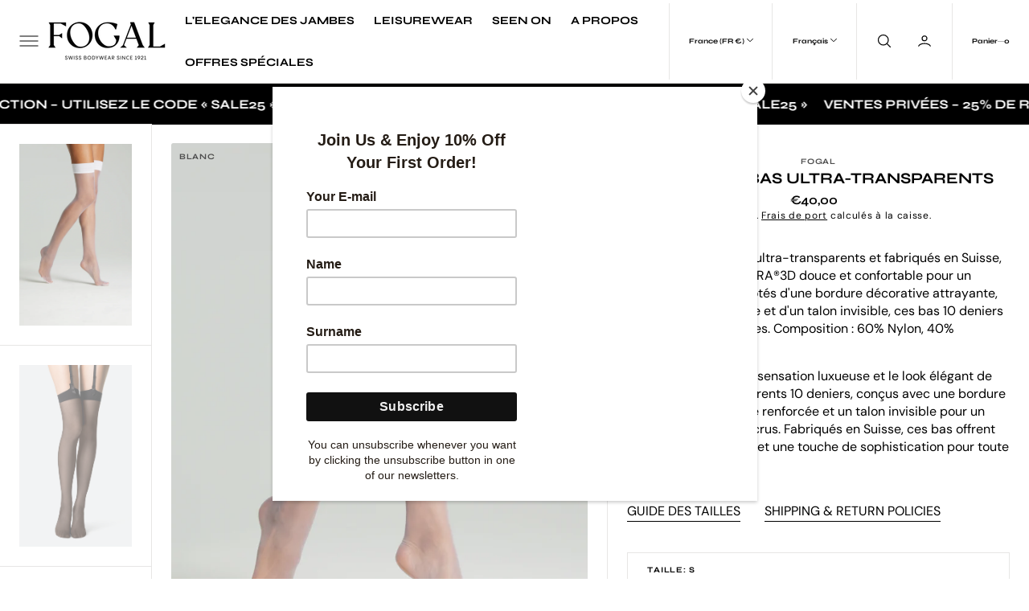

--- FILE ---
content_type: text/html; charset=utf-8
request_url: https://fogal.com/fr/products/catwalk-stockings?variant=47945947775322
body_size: 49112
content:
<!doctype html>
<html
	class="no-js"
	data-scheme="light"
	lang="fr"
	dir="ltr"
>
	<head>
		<meta charset="utf-8">
		<meta http-equiv="X-UA-Compatible" content="IE=edge">
		<meta name="viewport" content="width=device-width,initial-scale=1">
		<meta name="theme-color" content="">
		<link rel="canonical" href="https://fogal.com/fr/products/catwalk-stockings">
		<link rel="preconnect" href="https://cdn.shopify.com" crossorigin><link
				rel="icon"
				type="image/png"
				href="//fogal.com/cdn/shop/files/fogal-symbol-black_32x32.jpg?v=1744467195"
			><link rel="preconnect" href="https://fonts.shopifycdn.com" crossorigin><title>Catwalk - Bas Ultra-Transparents</title>

		
			<meta name="description" content="Les bas Catwalk sont ultra-transparents et fabriqués en Suisse, à partir de la fibre LYCRA®3D douce et confortable pour un ajustement parfait. Dotés d&#39;une bordure décorative attrayante, d&#39;une pointe renforcée et d&#39;un talon invisible, ces bas 10 deniers caresseront vos jambes. Composition : 60% Nylon, 40% Élasthanne LYC">
		

		

<meta property="og:site_name" content="Fogal">
<meta property="og:url" content="https://fogal.com/fr/products/catwalk-stockings">
<meta property="og:title" content="Catwalk - Bas Ultra-Transparents">
<meta property="og:type" content="product">
<meta property="og:description" content="Les bas Catwalk sont ultra-transparents et fabriqués en Suisse, à partir de la fibre LYCRA®3D douce et confortable pour un ajustement parfait. Dotés d&#39;une bordure décorative attrayante, d&#39;une pointe renforcée et d&#39;un talon invisible, ces bas 10 deniers caresseront vos jambes. Composition : 60% Nylon, 40% Élasthanne LYC"><meta property="og:image" content="http://fogal.com/cdn/shop/files/227_catwalk_2100_0011_V1_cropped.jpg?v=1746024150">
  <meta property="og:image:secure_url" content="https://fogal.com/cdn/shop/files/227_catwalk_2100_0011_V1_cropped.jpg?v=1746024150">
  <meta property="og:image:width" content="683">
  <meta property="og:image:height" content="1024"><meta property="og:price:amount" content="40,00">
  <meta property="og:price:currency" content="EUR"><meta name="twitter:card" content="summary_large_image">
<meta name="twitter:title" content="Catwalk - Bas Ultra-Transparents">
<meta name="twitter:description" content="Les bas Catwalk sont ultra-transparents et fabriqués en Suisse, à partir de la fibre LYCRA®3D douce et confortable pour un ajustement parfait. Dotés d&#39;une bordure décorative attrayante, d&#39;une pointe renforcée et d&#39;un talon invisible, ces bas 10 deniers caresseront vos jambes. Composition : 60% Nylon, 40% Élasthanne LYC">


		<script src="//fogal.com/cdn/shop/t/33/assets/constants.js?v=37383056447335370521764968482" defer="defer"></script>
		<script src="//fogal.com/cdn/shop/t/33/assets/pubsub.js?v=34180055027472970951764968512" defer="defer"></script>
		<script src="//fogal.com/cdn/shop/t/33/assets/global.js?v=110204610201325354151765350225" defer="defer"></script><script src="//fogal.com/cdn/shop/t/33/assets/quick-add.js?v=1020741033321619391764968514" defer="defer"></script>
			<script src="//fogal.com/cdn/shop/t/33/assets/product-form.js?v=100313019908052160311764968508" defer="defer"></script>
		

		<script>window.performance && window.performance.mark && window.performance.mark('shopify.content_for_header.start');</script><meta id="shopify-digital-wallet" name="shopify-digital-wallet" content="/75613831514/digital_wallets/dialog">
<meta name="shopify-checkout-api-token" content="13c7e56f7c516242479b05179c25911f">
<meta id="in-context-paypal-metadata" data-shop-id="75613831514" data-venmo-supported="false" data-environment="production" data-locale="fr_FR" data-paypal-v4="true" data-currency="EUR">
<link rel="alternate" hreflang="x-default" href="https://fogal.com/products/catwalk-stockings">
<link rel="alternate" hreflang="en" href="https://fogal.com/products/catwalk-stockings">
<link rel="alternate" hreflang="fr" href="https://fogal.com/fr/products/catwalk-stockings">
<link rel="alternate" hreflang="de" href="https://fogal.com/de/products/catwalk-stockings">
<link rel="alternate" hreflang="it" href="https://fogal.com/it/products/catwalk-stockings">
<link rel="alternate" hreflang="es" href="https://fogal.com/es/products/catwalk-stockings">
<link rel="alternate" hreflang="en-CH" href="https://fogal.com/en-ch/products/catwalk-stockings">
<link rel="alternate" hreflang="de-CH" href="https://fogal.com/de-ch/products/catwalk-stockings">
<link rel="alternate" hreflang="fr-CH" href="https://fogal.com/fr-ch/products/catwalk-stockings">
<link rel="alternate" hreflang="it-CH" href="https://fogal.com/it-ch/products/catwalk-stockings">
<link rel="alternate" type="application/json+oembed" href="https://fogal.com/fr/products/catwalk-stockings.oembed">
<script async="async" src="/checkouts/internal/preloads.js?locale=fr-FR"></script>
<link rel="preconnect" href="https://shop.app" crossorigin="anonymous">
<script async="async" src="https://shop.app/checkouts/internal/preloads.js?locale=fr-FR&shop_id=75613831514" crossorigin="anonymous"></script>
<script id="apple-pay-shop-capabilities" type="application/json">{"shopId":75613831514,"countryCode":"FR","currencyCode":"EUR","merchantCapabilities":["supports3DS"],"merchantId":"gid:\/\/shopify\/Shop\/75613831514","merchantName":"Fogal","requiredBillingContactFields":["postalAddress","email","phone"],"requiredShippingContactFields":["postalAddress","email","phone"],"shippingType":"shipping","supportedNetworks":["visa","masterCard","amex","maestro"],"total":{"type":"pending","label":"Fogal","amount":"1.00"},"shopifyPaymentsEnabled":true,"supportsSubscriptions":true}</script>
<script id="shopify-features" type="application/json">{"accessToken":"13c7e56f7c516242479b05179c25911f","betas":["rich-media-storefront-analytics"],"domain":"fogal.com","predictiveSearch":true,"shopId":75613831514,"locale":"fr"}</script>
<script>var Shopify = Shopify || {};
Shopify.shop = "435305.myshopify.com";
Shopify.locale = "fr";
Shopify.currency = {"active":"EUR","rate":"1.0"};
Shopify.country = "FR";
Shopify.theme = {"name":"Fogal Site - 12\/2025","id":189181952346,"schema_name":"Nordic","schema_version":"1.3.0","theme_store_id":2801,"role":"main"};
Shopify.theme.handle = "null";
Shopify.theme.style = {"id":null,"handle":null};
Shopify.cdnHost = "fogal.com/cdn";
Shopify.routes = Shopify.routes || {};
Shopify.routes.root = "/fr/";</script>
<script type="module">!function(o){(o.Shopify=o.Shopify||{}).modules=!0}(window);</script>
<script>!function(o){function n(){var o=[];function n(){o.push(Array.prototype.slice.apply(arguments))}return n.q=o,n}var t=o.Shopify=o.Shopify||{};t.loadFeatures=n(),t.autoloadFeatures=n()}(window);</script>
<script>
  window.ShopifyPay = window.ShopifyPay || {};
  window.ShopifyPay.apiHost = "shop.app\/pay";
  window.ShopifyPay.redirectState = null;
</script>
<script id="shop-js-analytics" type="application/json">{"pageType":"product"}</script>
<script defer="defer" async type="module" src="//fogal.com/cdn/shopifycloud/shop-js/modules/v2/client.init-shop-cart-sync_BcDpqI9l.fr.esm.js"></script>
<script defer="defer" async type="module" src="//fogal.com/cdn/shopifycloud/shop-js/modules/v2/chunk.common_a1Rf5Dlz.esm.js"></script>
<script defer="defer" async type="module" src="//fogal.com/cdn/shopifycloud/shop-js/modules/v2/chunk.modal_Djra7sW9.esm.js"></script>
<script type="module">
  await import("//fogal.com/cdn/shopifycloud/shop-js/modules/v2/client.init-shop-cart-sync_BcDpqI9l.fr.esm.js");
await import("//fogal.com/cdn/shopifycloud/shop-js/modules/v2/chunk.common_a1Rf5Dlz.esm.js");
await import("//fogal.com/cdn/shopifycloud/shop-js/modules/v2/chunk.modal_Djra7sW9.esm.js");

  window.Shopify.SignInWithShop?.initShopCartSync?.({"fedCMEnabled":true,"windoidEnabled":true});

</script>
<script>
  window.Shopify = window.Shopify || {};
  if (!window.Shopify.featureAssets) window.Shopify.featureAssets = {};
  window.Shopify.featureAssets['shop-js'] = {"shop-cart-sync":["modules/v2/client.shop-cart-sync_BLrx53Hf.fr.esm.js","modules/v2/chunk.common_a1Rf5Dlz.esm.js","modules/v2/chunk.modal_Djra7sW9.esm.js"],"init-fed-cm":["modules/v2/client.init-fed-cm_C8SUwJ8U.fr.esm.js","modules/v2/chunk.common_a1Rf5Dlz.esm.js","modules/v2/chunk.modal_Djra7sW9.esm.js"],"shop-cash-offers":["modules/v2/client.shop-cash-offers_BBp_MjBM.fr.esm.js","modules/v2/chunk.common_a1Rf5Dlz.esm.js","modules/v2/chunk.modal_Djra7sW9.esm.js"],"shop-login-button":["modules/v2/client.shop-login-button_Dw6kG_iO.fr.esm.js","modules/v2/chunk.common_a1Rf5Dlz.esm.js","modules/v2/chunk.modal_Djra7sW9.esm.js"],"pay-button":["modules/v2/client.pay-button_BJDaAh68.fr.esm.js","modules/v2/chunk.common_a1Rf5Dlz.esm.js","modules/v2/chunk.modal_Djra7sW9.esm.js"],"shop-button":["modules/v2/client.shop-button_DBWL94V3.fr.esm.js","modules/v2/chunk.common_a1Rf5Dlz.esm.js","modules/v2/chunk.modal_Djra7sW9.esm.js"],"avatar":["modules/v2/client.avatar_BTnouDA3.fr.esm.js"],"init-windoid":["modules/v2/client.init-windoid_77FSIiws.fr.esm.js","modules/v2/chunk.common_a1Rf5Dlz.esm.js","modules/v2/chunk.modal_Djra7sW9.esm.js"],"init-shop-for-new-customer-accounts":["modules/v2/client.init-shop-for-new-customer-accounts_QoC3RJm9.fr.esm.js","modules/v2/client.shop-login-button_Dw6kG_iO.fr.esm.js","modules/v2/chunk.common_a1Rf5Dlz.esm.js","modules/v2/chunk.modal_Djra7sW9.esm.js"],"init-shop-email-lookup-coordinator":["modules/v2/client.init-shop-email-lookup-coordinator_D4ioGzPw.fr.esm.js","modules/v2/chunk.common_a1Rf5Dlz.esm.js","modules/v2/chunk.modal_Djra7sW9.esm.js"],"init-shop-cart-sync":["modules/v2/client.init-shop-cart-sync_BcDpqI9l.fr.esm.js","modules/v2/chunk.common_a1Rf5Dlz.esm.js","modules/v2/chunk.modal_Djra7sW9.esm.js"],"shop-toast-manager":["modules/v2/client.shop-toast-manager_B-eIbpHW.fr.esm.js","modules/v2/chunk.common_a1Rf5Dlz.esm.js","modules/v2/chunk.modal_Djra7sW9.esm.js"],"init-customer-accounts":["modules/v2/client.init-customer-accounts_BcBSUbIK.fr.esm.js","modules/v2/client.shop-login-button_Dw6kG_iO.fr.esm.js","modules/v2/chunk.common_a1Rf5Dlz.esm.js","modules/v2/chunk.modal_Djra7sW9.esm.js"],"init-customer-accounts-sign-up":["modules/v2/client.init-customer-accounts-sign-up_DvG__VHD.fr.esm.js","modules/v2/client.shop-login-button_Dw6kG_iO.fr.esm.js","modules/v2/chunk.common_a1Rf5Dlz.esm.js","modules/v2/chunk.modal_Djra7sW9.esm.js"],"shop-follow-button":["modules/v2/client.shop-follow-button_Dnx6fDH9.fr.esm.js","modules/v2/chunk.common_a1Rf5Dlz.esm.js","modules/v2/chunk.modal_Djra7sW9.esm.js"],"checkout-modal":["modules/v2/client.checkout-modal_BDH3MUqJ.fr.esm.js","modules/v2/chunk.common_a1Rf5Dlz.esm.js","modules/v2/chunk.modal_Djra7sW9.esm.js"],"shop-login":["modules/v2/client.shop-login_CV9Paj8R.fr.esm.js","modules/v2/chunk.common_a1Rf5Dlz.esm.js","modules/v2/chunk.modal_Djra7sW9.esm.js"],"lead-capture":["modules/v2/client.lead-capture_DGQOTB4e.fr.esm.js","modules/v2/chunk.common_a1Rf5Dlz.esm.js","modules/v2/chunk.modal_Djra7sW9.esm.js"],"payment-terms":["modules/v2/client.payment-terms_BQYK7nq4.fr.esm.js","modules/v2/chunk.common_a1Rf5Dlz.esm.js","modules/v2/chunk.modal_Djra7sW9.esm.js"]};
</script>
<script>(function() {
  var isLoaded = false;
  function asyncLoad() {
    if (isLoaded) return;
    isLoaded = true;
    var urls = ["https:\/\/chimpstatic.com\/mcjs-connected\/js\/users\/849acf29eff21ad2c65e4eca5\/7cd2a2976955ad4c392deb2e7.js?shop=435305.myshopify.com"];
    for (var i = 0; i < urls.length; i++) {
      var s = document.createElement('script');
      s.type = 'text/javascript';
      s.async = true;
      s.src = urls[i];
      var x = document.getElementsByTagName('script')[0];
      x.parentNode.insertBefore(s, x);
    }
  };
  if(window.attachEvent) {
    window.attachEvent('onload', asyncLoad);
  } else {
    window.addEventListener('load', asyncLoad, false);
  }
})();</script>
<script id="__st">var __st={"a":75613831514,"offset":3600,"reqid":"afe3dbb4-15fa-4a9a-b9d7-f3c4c8bc39d2-1769034358","pageurl":"fogal.com\/fr\/products\/catwalk-stockings?variant=47945947775322","u":"8a36928e97ee","p":"product","rtyp":"product","rid":8846872281434};</script>
<script>window.ShopifyPaypalV4VisibilityTracking = true;</script>
<script id="captcha-bootstrap">!function(){'use strict';const t='contact',e='account',n='new_comment',o=[[t,t],['blogs',n],['comments',n],[t,'customer']],c=[[e,'customer_login'],[e,'guest_login'],[e,'recover_customer_password'],[e,'create_customer']],r=t=>t.map((([t,e])=>`form[action*='/${t}']:not([data-nocaptcha='true']) input[name='form_type'][value='${e}']`)).join(','),a=t=>()=>t?[...document.querySelectorAll(t)].map((t=>t.form)):[];function s(){const t=[...o],e=r(t);return a(e)}const i='password',u='form_key',d=['recaptcha-v3-token','g-recaptcha-response','h-captcha-response',i],f=()=>{try{return window.sessionStorage}catch{return}},m='__shopify_v',_=t=>t.elements[u];function p(t,e,n=!1){try{const o=window.sessionStorage,c=JSON.parse(o.getItem(e)),{data:r}=function(t){const{data:e,action:n}=t;return t[m]||n?{data:e,action:n}:{data:t,action:n}}(c);for(const[e,n]of Object.entries(r))t.elements[e]&&(t.elements[e].value=n);n&&o.removeItem(e)}catch(o){console.error('form repopulation failed',{error:o})}}const l='form_type',E='cptcha';function T(t){t.dataset[E]=!0}const w=window,h=w.document,L='Shopify',v='ce_forms',y='captcha';let A=!1;((t,e)=>{const n=(g='f06e6c50-85a8-45c8-87d0-21a2b65856fe',I='https://cdn.shopify.com/shopifycloud/storefront-forms-hcaptcha/ce_storefront_forms_captcha_hcaptcha.v1.5.2.iife.js',D={infoText:'Protégé par hCaptcha',privacyText:'Confidentialité',termsText:'Conditions'},(t,e,n)=>{const o=w[L][v],c=o.bindForm;if(c)return c(t,g,e,D).then(n);var r;o.q.push([[t,g,e,D],n]),r=I,A||(h.body.append(Object.assign(h.createElement('script'),{id:'captcha-provider',async:!0,src:r})),A=!0)});var g,I,D;w[L]=w[L]||{},w[L][v]=w[L][v]||{},w[L][v].q=[],w[L][y]=w[L][y]||{},w[L][y].protect=function(t,e){n(t,void 0,e),T(t)},Object.freeze(w[L][y]),function(t,e,n,w,h,L){const[v,y,A,g]=function(t,e,n){const i=e?o:[],u=t?c:[],d=[...i,...u],f=r(d),m=r(i),_=r(d.filter((([t,e])=>n.includes(e))));return[a(f),a(m),a(_),s()]}(w,h,L),I=t=>{const e=t.target;return e instanceof HTMLFormElement?e:e&&e.form},D=t=>v().includes(t);t.addEventListener('submit',(t=>{const e=I(t);if(!e)return;const n=D(e)&&!e.dataset.hcaptchaBound&&!e.dataset.recaptchaBound,o=_(e),c=g().includes(e)&&(!o||!o.value);(n||c)&&t.preventDefault(),c&&!n&&(function(t){try{if(!f())return;!function(t){const e=f();if(!e)return;const n=_(t);if(!n)return;const o=n.value;o&&e.removeItem(o)}(t);const e=Array.from(Array(32),(()=>Math.random().toString(36)[2])).join('');!function(t,e){_(t)||t.append(Object.assign(document.createElement('input'),{type:'hidden',name:u})),t.elements[u].value=e}(t,e),function(t,e){const n=f();if(!n)return;const o=[...t.querySelectorAll(`input[type='${i}']`)].map((({name:t})=>t)),c=[...d,...o],r={};for(const[a,s]of new FormData(t).entries())c.includes(a)||(r[a]=s);n.setItem(e,JSON.stringify({[m]:1,action:t.action,data:r}))}(t,e)}catch(e){console.error('failed to persist form',e)}}(e),e.submit())}));const S=(t,e)=>{t&&!t.dataset[E]&&(n(t,e.some((e=>e===t))),T(t))};for(const o of['focusin','change'])t.addEventListener(o,(t=>{const e=I(t);D(e)&&S(e,y())}));const B=e.get('form_key'),M=e.get(l),P=B&&M;t.addEventListener('DOMContentLoaded',(()=>{const t=y();if(P)for(const e of t)e.elements[l].value===M&&p(e,B);[...new Set([...A(),...v().filter((t=>'true'===t.dataset.shopifyCaptcha))])].forEach((e=>S(e,t)))}))}(h,new URLSearchParams(w.location.search),n,t,e,['guest_login'])})(!0,!1)}();</script>
<script integrity="sha256-4kQ18oKyAcykRKYeNunJcIwy7WH5gtpwJnB7kiuLZ1E=" data-source-attribution="shopify.loadfeatures" defer="defer" src="//fogal.com/cdn/shopifycloud/storefront/assets/storefront/load_feature-a0a9edcb.js" crossorigin="anonymous"></script>
<script crossorigin="anonymous" defer="defer" src="//fogal.com/cdn/shopifycloud/storefront/assets/shopify_pay/storefront-65b4c6d7.js?v=20250812"></script>
<script data-source-attribution="shopify.dynamic_checkout.dynamic.init">var Shopify=Shopify||{};Shopify.PaymentButton=Shopify.PaymentButton||{isStorefrontPortableWallets:!0,init:function(){window.Shopify.PaymentButton.init=function(){};var t=document.createElement("script");t.src="https://fogal.com/cdn/shopifycloud/portable-wallets/latest/portable-wallets.fr.js",t.type="module",document.head.appendChild(t)}};
</script>
<script data-source-attribution="shopify.dynamic_checkout.buyer_consent">
  function portableWalletsHideBuyerConsent(e){var t=document.getElementById("shopify-buyer-consent"),n=document.getElementById("shopify-subscription-policy-button");t&&n&&(t.classList.add("hidden"),t.setAttribute("aria-hidden","true"),n.removeEventListener("click",e))}function portableWalletsShowBuyerConsent(e){var t=document.getElementById("shopify-buyer-consent"),n=document.getElementById("shopify-subscription-policy-button");t&&n&&(t.classList.remove("hidden"),t.removeAttribute("aria-hidden"),n.addEventListener("click",e))}window.Shopify?.PaymentButton&&(window.Shopify.PaymentButton.hideBuyerConsent=portableWalletsHideBuyerConsent,window.Shopify.PaymentButton.showBuyerConsent=portableWalletsShowBuyerConsent);
</script>
<script data-source-attribution="shopify.dynamic_checkout.cart.bootstrap">document.addEventListener("DOMContentLoaded",(function(){function t(){return document.querySelector("shopify-accelerated-checkout-cart, shopify-accelerated-checkout")}if(t())Shopify.PaymentButton.init();else{new MutationObserver((function(e,n){t()&&(Shopify.PaymentButton.init(),n.disconnect())})).observe(document.body,{childList:!0,subtree:!0})}}));
</script>
<script id='scb4127' type='text/javascript' async='' src='https://fogal.com/cdn/shopifycloud/privacy-banner/storefront-banner.js'></script><link id="shopify-accelerated-checkout-styles" rel="stylesheet" media="screen" href="https://fogal.com/cdn/shopifycloud/portable-wallets/latest/accelerated-checkout-backwards-compat.css" crossorigin="anonymous">
<style id="shopify-accelerated-checkout-cart">
        #shopify-buyer-consent {
  margin-top: 1em;
  display: inline-block;
  width: 100%;
}

#shopify-buyer-consent.hidden {
  display: none;
}

#shopify-subscription-policy-button {
  background: none;
  border: none;
  padding: 0;
  text-decoration: underline;
  font-size: inherit;
  cursor: pointer;
}

#shopify-subscription-policy-button::before {
  box-shadow: none;
}

      </style>
<script id="sections-script" data-sections="main-product,product-recommendations,header,footer" defer="defer" src="//fogal.com/cdn/shop/t/33/compiled_assets/scripts.js?v=11254"></script>
<script>window.performance && window.performance.mark && window.performance.mark('shopify.content_for_header.end');</script>
		
		

<style data-shopify>
	@font-face {
  font-family: "DM Sans";
  font-weight: 400;
  font-style: normal;
  font-display: swap;
  src: url("//fogal.com/cdn/fonts/dm_sans/dmsans_n4.ec80bd4dd7e1a334c969c265873491ae56018d72.woff2") format("woff2"),
       url("//fogal.com/cdn/fonts/dm_sans/dmsans_n4.87bdd914d8a61247b911147ae68e754d695c58a6.woff") format("woff");
}

	@font-face {
  font-family: Syne;
  font-weight: 700;
  font-style: normal;
  font-display: swap;
  src: url("//fogal.com/cdn/fonts/syne/syne_n7.71bcf7e9318b7a8ce2a714f6d6108b998ecf2290.woff2") format("woff2"),
       url("//fogal.com/cdn/fonts/syne/syne_n7.7c2f6db20e5c34357b8b752313646e67963ba59e.woff") format("woff");
}

	@font-face {
  font-family: Syne;
  font-weight: 600;
  font-style: normal;
  font-display: swap;
  src: url("//fogal.com/cdn/fonts/syne/syne_n6.bb32f026d367099b7705b42b5340f363e530ace5.woff2") format("woff2"),
       url("//fogal.com/cdn/fonts/syne/syne_n6.48cc7f03f8f772521fce52861bcde753ae9dcf3f.woff") format("woff");
}

	@font-face {
  font-family: Syne;
  font-weight: 700;
  font-style: normal;
  font-display: swap;
  src: url("//fogal.com/cdn/fonts/syne/syne_n7.71bcf7e9318b7a8ce2a714f6d6108b998ecf2290.woff2") format("woff2"),
       url("//fogal.com/cdn/fonts/syne/syne_n7.7c2f6db20e5c34357b8b752313646e67963ba59e.woff") format("woff");
}

	@font-face {
  font-family: "DM Sans";
  font-weight: 700;
  font-style: normal;
  font-display: swap;
  src: url("//fogal.com/cdn/fonts/dm_sans/dmsans_n7.97e21d81502002291ea1de8aefb79170c6946ce5.woff2") format("woff2"),
       url("//fogal.com/cdn/fonts/dm_sans/dmsans_n7.af5c214f5116410ca1d53a2090665620e78e2e1b.woff") format("woff");
}

	@font-face {
  font-family: Syne;
  font-weight: 700;
  font-style: normal;
  font-display: swap;
  src: url("//fogal.com/cdn/fonts/syne/syne_n7.71bcf7e9318b7a8ce2a714f6d6108b998ecf2290.woff2") format("woff2"),
       url("//fogal.com/cdn/fonts/syne/syne_n7.7c2f6db20e5c34357b8b752313646e67963ba59e.woff") format("woff");
}

	@font-face {
  font-family: Syne;
  font-weight: 700;
  font-style: normal;
  font-display: swap;
  src: url("//fogal.com/cdn/fonts/syne/syne_n7.71bcf7e9318b7a8ce2a714f6d6108b998ecf2290.woff2") format("woff2"),
       url("//fogal.com/cdn/fonts/syne/syne_n7.7c2f6db20e5c34357b8b752313646e67963ba59e.woff") format("woff");
}

	@font-face {
  font-family: Syne;
  font-weight: 700;
  font-style: normal;
  font-display: swap;
  src: url("//fogal.com/cdn/fonts/syne/syne_n7.71bcf7e9318b7a8ce2a714f6d6108b998ecf2290.woff2") format("woff2"),
       url("//fogal.com/cdn/fonts/syne/syne_n7.7c2f6db20e5c34357b8b752313646e67963ba59e.woff") format("woff");
}

	@font-face {
  font-family: Syne;
  font-weight: 700;
  font-style: normal;
  font-display: swap;
  src: url("//fogal.com/cdn/fonts/syne/syne_n7.71bcf7e9318b7a8ce2a714f6d6108b998ecf2290.woff2") format("woff2"),
       url("//fogal.com/cdn/fonts/syne/syne_n7.7c2f6db20e5c34357b8b752313646e67963ba59e.woff") format("woff");
}

	
	
	@font-face {
  font-family: "DM Sans";
  font-weight: 300;
  font-style: normal;
  font-display: swap;
  src: url("//fogal.com/cdn/fonts/dm_sans/dmsans_n3.d218434bb518134511e5205d90c23cfb8a1b261b.woff2") format("woff2"),
       url("//fogal.com/cdn/fonts/dm_sans/dmsans_n3.0c324a11de656e0e3f656188ad5de9ff34f70c04.woff") format("woff");
}

	@font-face {
  font-family: "DM Sans";
  font-weight: 400;
  font-style: normal;
  font-display: swap;
  src: url("//fogal.com/cdn/fonts/dm_sans/dmsans_n4.ec80bd4dd7e1a334c969c265873491ae56018d72.woff2") format("woff2"),
       url("//fogal.com/cdn/fonts/dm_sans/dmsans_n4.87bdd914d8a61247b911147ae68e754d695c58a6.woff") format("woff");
}

	@font-face {
  font-family: "DM Sans";
  font-weight: 500;
  font-style: normal;
  font-display: swap;
  src: url("//fogal.com/cdn/fonts/dm_sans/dmsans_n5.8a0f1984c77eb7186ceb87c4da2173ff65eb012e.woff2") format("woff2"),
       url("//fogal.com/cdn/fonts/dm_sans/dmsans_n5.9ad2e755a89e15b3d6c53259daad5fc9609888e6.woff") format("woff");
}

	@font-face {
  font-family: "DM Sans";
  font-weight: 700;
  font-style: normal;
  font-display: swap;
  src: url("//fogal.com/cdn/fonts/dm_sans/dmsans_n7.97e21d81502002291ea1de8aefb79170c6946ce5.woff2") format("woff2"),
       url("//fogal.com/cdn/fonts/dm_sans/dmsans_n7.af5c214f5116410ca1d53a2090665620e78e2e1b.woff") format("woff");
}

	@font-face {
  font-family: Syne;
  font-weight: 700;
  font-style: normal;
  font-display: swap;
  src: url("//fogal.com/cdn/fonts/syne/syne_n7.71bcf7e9318b7a8ce2a714f6d6108b998ecf2290.woff2") format("woff2"),
       url("//fogal.com/cdn/fonts/syne/syne_n7.7c2f6db20e5c34357b8b752313646e67963ba59e.woff") format("woff");
}

	@font-face {
  font-family: "DM Sans";
  font-weight: 400;
  font-style: italic;
  font-display: swap;
  src: url("//fogal.com/cdn/fonts/dm_sans/dmsans_i4.b8fe05e69ee95d5a53155c346957d8cbf5081c1a.woff2") format("woff2"),
       url("//fogal.com/cdn/fonts/dm_sans/dmsans_i4.403fe28ee2ea63e142575c0aa47684d65f8c23a0.woff") format("woff");
}

	
	@font-face {
  font-family: "DM Sans";
  font-weight: 700;
  font-style: italic;
  font-display: swap;
  src: url("//fogal.com/cdn/fonts/dm_sans/dmsans_i7.52b57f7d7342eb7255084623d98ab83fd96e7f9b.woff2") format("woff2"),
       url("//fogal.com/cdn/fonts/dm_sans/dmsans_i7.d5e14ef18a1d4a8ce78a4187580b4eb1759c2eda.woff") format("woff");
}


	
		:root,
		[data-scheme=light] .color-background-1 {
			--color-background: 255,255,255;
--color-background-secondary: 246,246,246;

	--gradient-background: #ffffff;

--color-foreground: 0, 0, 0;
--color-foreground-secondary: 77, 77, 77;
--color-foreground-title: 0, 0, 0;
--menu-shadow-color: var(--color-foreground);
--color-button-text: 255, 255, 255;
--color-button-text-hover: 255, 255, 255;
--color-button: 0, 0, 0;
--color-button-hover: 40, 40, 40;

--color-button-secondary: 246, 246, 246;
--color-button-secondary-hover: 237, 237, 237;
--color-button-secondary-text: 0, 0, 0;
--color-button-secondary-text-hover: 0, 0, 0;

--color-button-tertiary-text: 0, 0, 0;
--color-button-tertiary-text-hover: 40, 40, 40;



--color-overlay: 0, 0, 0;
--color-border-input: 247, 247, 247;
--color-border-input-hover: 244, 244, 244;
--color-background-input: 247, 247, 247;
--color-background-input-hover: 244, 244, 244;
--color-border: 231, 230, 229;
--color-accent: 0, 0, 0;

--color-badge-text: 255, 255, 255;
--color-badge-background: 0, 0, 0;
--color-blog-slider-heading-hover : var(--color-button-hover);

--color-badge-sale-background: 6, 6, 6;
--color-badge-sale-text: 253, 253, 253;
--color-badge-soldout-background: 6, 6, 6;
--color-badge-soldout-text: 204, 204, 204;
--color-badge-custom-background: 204, 204, 204;
--color-badge-custom-text: 253, 253, 253;
		}
		@media (prefers-color-scheme: light) {
			:root,
			[data-scheme=auto] .color-background-1 {
				--color-background: 255,255,255;
--color-background-secondary: 246,246,246;

	--gradient-background: #ffffff;

--color-foreground: 0, 0, 0;
--color-foreground-secondary: 77, 77, 77;
--color-foreground-title: 0, 0, 0;
--menu-shadow-color: var(--color-foreground);
--color-button-text: 255, 255, 255;
--color-button-text-hover: 255, 255, 255;
--color-button: 0, 0, 0;
--color-button-hover: 40, 40, 40;

--color-button-secondary: 246, 246, 246;
--color-button-secondary-hover: 237, 237, 237;
--color-button-secondary-text: 0, 0, 0;
--color-button-secondary-text-hover: 0, 0, 0;

--color-button-tertiary-text: 0, 0, 0;
--color-button-tertiary-text-hover: 40, 40, 40;



--color-overlay: 0, 0, 0;
--color-border-input: 247, 247, 247;
--color-border-input-hover: 244, 244, 244;
--color-background-input: 247, 247, 247;
--color-background-input-hover: 244, 244, 244;
--color-border: 231, 230, 229;
--color-accent: 0, 0, 0;

--color-badge-text: 255, 255, 255;
--color-badge-background: 0, 0, 0;
--color-blog-slider-heading-hover : var(--color-button-hover);

--color-badge-sale-background: 6, 6, 6;
--color-badge-sale-text: 253, 253, 253;
--color-badge-soldout-background: 6, 6, 6;
--color-badge-soldout-text: 204, 204, 204;
--color-badge-custom-background: 204, 204, 204;
--color-badge-custom-text: 253, 253, 253;
			}
		}
		[data-scheme=dark],
			.color-inverse,
		[data-scheme=dark] .color-background-1 {
			
	--color-background: 30, 30, 30;
	--color-background-secondary: 16, 16, 16;
	--color-border-input: 44, 44, 44;
	--color-border-input-hover: 48, 48, 48;
	--color-background-input: 44, 44, 44;
	--color-background-input-hover: 48, 48, 48;


	--gradient-background: rgb(var(--color-background));

--color-blog-slider-heading-hover: 203, 211, 218;
--color-overlay: 31, 31, 31;
--color-foreground: 255, 255, 255;
--color-foreground-secondary: 255, 255, 255;
--color-foreground-title: 255, 255, 255;
--color-border: 53, 53, 53;
--color-link: 229, 229, 229;
--alpha-link: 0.5;
--color-button: 10, 10, 10;
--color-button-hover: 15, 15, 15;
--color-button-text: 255, 255, 255;
--color-button-text-hover: 255, 255, 255;
--color-button-secondary: 60, 60, 60;
--color-button-secondary-hover: 65, 65, 65;
--color-button-secondary-text: 255, 255, 255;
--color-button-secondary-text-hover: 255, 255, 255;
--color-button-tertiary: 15, 15, 15;
--color-button-tertiary-hover: 20, 20, 20;
--color-button-tertiary-text: 255, 255, 255;
--color-button-tertiary-text-hover: 255, 255, 255;
--alpha-button-background: 1;
--alpha-button-border: 1;
--color-social: 255, 255, 255;
--color-placeholder-input: 255, 255, 255;
--color-card-price-new: 229, 229, 229;
--color-card-price-old: 169, 169, 169;
--color-error-background: 0, 0, 0;
--color-title-text: 255, 255, 255;
--color-accent : 180, 180, 180;
--menu-shadow-color: 0,0,0;
--menu-shadow-alpha: 0.3;
--swiper-navigation-color: rgb(var(--color-foreground));
--swiper-pagination-color : rgb(var(--color-foreground));
		}
		@media (prefers-color-scheme: dark) {
			[data-scheme=auto],
			[data-scheme=auto] .color-background-1 {
				
	--color-background: 30, 30, 30;
	--color-background-secondary: 16, 16, 16;
	--color-border-input: 44, 44, 44;
	--color-border-input-hover: 48, 48, 48;
	--color-background-input: 44, 44, 44;
	--color-background-input-hover: 48, 48, 48;


	--gradient-background: rgb(var(--color-background));

--color-blog-slider-heading-hover: 203, 211, 218;
--color-overlay: 31, 31, 31;
--color-foreground: 255, 255, 255;
--color-foreground-secondary: 255, 255, 255;
--color-foreground-title: 255, 255, 255;
--color-border: 53, 53, 53;
--color-link: 229, 229, 229;
--alpha-link: 0.5;
--color-button: 10, 10, 10;
--color-button-hover: 15, 15, 15;
--color-button-text: 255, 255, 255;
--color-button-text-hover: 255, 255, 255;
--color-button-secondary: 60, 60, 60;
--color-button-secondary-hover: 65, 65, 65;
--color-button-secondary-text: 255, 255, 255;
--color-button-secondary-text-hover: 255, 255, 255;
--color-button-tertiary: 15, 15, 15;
--color-button-tertiary-hover: 20, 20, 20;
--color-button-tertiary-text: 255, 255, 255;
--color-button-tertiary-text-hover: 255, 255, 255;
--alpha-button-background: 1;
--alpha-button-border: 1;
--color-social: 255, 255, 255;
--color-placeholder-input: 255, 255, 255;
--color-card-price-new: 229, 229, 229;
--color-card-price-old: 169, 169, 169;
--color-error-background: 0, 0, 0;
--color-title-text: 255, 255, 255;
--color-accent : 180, 180, 180;
--menu-shadow-color: 0,0,0;
--menu-shadow-alpha: 0.3;
--swiper-navigation-color: rgb(var(--color-foreground));
--swiper-pagination-color : rgb(var(--color-foreground));
			}
		}

	
		
		[data-scheme=light] .color-background-2 {
			--color-background: 0,0,0;
--color-background-secondary: 0,0,0;

	--gradient-background: #000000;

--color-foreground: 255, 255, 255;
--color-foreground-secondary: 255, 255, 255;
--color-foreground-title: 255, 255, 255;
--menu-shadow-color: var(--color-foreground);
--color-button-text: 255, 255, 255;
--color-button-text-hover: 255, 255, 255;
--color-button: 0, 0, 0;
--color-button-hover: 40, 40, 40;

--color-button-secondary: 246, 246, 246;
--color-button-secondary-hover: 255, 255, 255;
--color-button-secondary-text: 0, 0, 0;
--color-button-secondary-text-hover: 0, 0, 0;

--color-button-tertiary-text: 255, 255, 255;
--color-button-tertiary-text-hover: 244, 244, 244;



--color-overlay: 0, 0, 0;
--color-border-input: 255, 255, 255;
--color-border-input-hover: 255, 255, 255;
--color-background-input: 255, 255, 255;
--color-background-input-hover: 251, 251, 251;
--color-border: 226, 229, 232;
--color-accent: 17, 50, 75;

--color-badge-text: 14, 40, 60;
--color-badge-background: 242, 244, 244;
--color-blog-slider-heading-hover : var(--color-button-hover);

--color-badge-sale-background: 6, 6, 6;
--color-badge-sale-text: 253, 253, 253;
--color-badge-soldout-background: 6, 6, 6;
--color-badge-soldout-text: 204, 204, 204;
--color-badge-custom-background: 204, 204, 204;
--color-badge-custom-text: 253, 253, 253;
		}
		@media (prefers-color-scheme: light) {
			
			[data-scheme=auto] .color-background-2 {
				--color-background: 0,0,0;
--color-background-secondary: 0,0,0;

	--gradient-background: #000000;

--color-foreground: 255, 255, 255;
--color-foreground-secondary: 255, 255, 255;
--color-foreground-title: 255, 255, 255;
--menu-shadow-color: var(--color-foreground);
--color-button-text: 255, 255, 255;
--color-button-text-hover: 255, 255, 255;
--color-button: 0, 0, 0;
--color-button-hover: 40, 40, 40;

--color-button-secondary: 246, 246, 246;
--color-button-secondary-hover: 255, 255, 255;
--color-button-secondary-text: 0, 0, 0;
--color-button-secondary-text-hover: 0, 0, 0;

--color-button-tertiary-text: 255, 255, 255;
--color-button-tertiary-text-hover: 244, 244, 244;



--color-overlay: 0, 0, 0;
--color-border-input: 255, 255, 255;
--color-border-input-hover: 255, 255, 255;
--color-background-input: 255, 255, 255;
--color-background-input-hover: 251, 251, 251;
--color-border: 226, 229, 232;
--color-accent: 17, 50, 75;

--color-badge-text: 14, 40, 60;
--color-badge-background: 242, 244, 244;
--color-blog-slider-heading-hover : var(--color-button-hover);

--color-badge-sale-background: 6, 6, 6;
--color-badge-sale-text: 253, 253, 253;
--color-badge-soldout-background: 6, 6, 6;
--color-badge-soldout-text: 204, 204, 204;
--color-badge-custom-background: 204, 204, 204;
--color-badge-custom-text: 253, 253, 253;
			}
		}
		
		[data-scheme=dark] .color-background-2 {
			
--color-background: 44, 44, 44;
--color-background-secondary: 31, 31, 31;
--color-border-input: 35, 35, 35;
--color-border-input-hover: 37, 37, 37;
--color-background-input: 35, 35, 35;
--color-background-input-hover:  37, 37, 37;


	--gradient-background: rgb(var(--color-background));

--color-blog-slider-heading-hover: 203, 211, 218;
--color-overlay: 31, 31, 31;
--color-foreground: 255, 255, 255;
--color-foreground-secondary: 255, 255, 255;
--color-foreground-title: 255, 255, 255;
--color-border: 53, 53, 53;
--color-link: 229, 229, 229;
--alpha-link: 0.5;
--color-button: 10, 10, 10;
--color-button-hover: 15, 15, 15;
--color-button-text: 255, 255, 255;
--color-button-text-hover: 255, 255, 255;
--color-button-secondary: 60, 60, 60;
--color-button-secondary-hover: 65, 65, 65;
--color-button-secondary-text: 255, 255, 255;
--color-button-secondary-text-hover: 255, 255, 255;
--color-button-tertiary: 15, 15, 15;
--color-button-tertiary-hover: 20, 20, 20;
--color-button-tertiary-text: 255, 255, 255;
--color-button-tertiary-text-hover: 255, 255, 255;
--alpha-button-background: 1;
--alpha-button-border: 1;
--color-social: 255, 255, 255;
--color-placeholder-input: 255, 255, 255;
--color-card-price-new: 229, 229, 229;
--color-card-price-old: 169, 169, 169;
--color-error-background: 0, 0, 0;
--color-title-text: 255, 255, 255;
--color-accent : 180, 180, 180;
--menu-shadow-color: 0,0,0;
--menu-shadow-alpha: 0.3;
--swiper-navigation-color: rgb(var(--color-foreground));
--swiper-pagination-color : rgb(var(--color-foreground));
		}
		@media (prefers-color-scheme: dark) {
			
			[data-scheme=auto] .color-background-2 {
				
--color-background: 44, 44, 44;
--color-background-secondary: 31, 31, 31;
--color-border-input: 35, 35, 35;
--color-border-input-hover: 37, 37, 37;
--color-background-input: 35, 35, 35;
--color-background-input-hover:  37, 37, 37;


	--gradient-background: rgb(var(--color-background));

--color-blog-slider-heading-hover: 203, 211, 218;
--color-overlay: 31, 31, 31;
--color-foreground: 255, 255, 255;
--color-foreground-secondary: 255, 255, 255;
--color-foreground-title: 255, 255, 255;
--color-border: 53, 53, 53;
--color-link: 229, 229, 229;
--alpha-link: 0.5;
--color-button: 10, 10, 10;
--color-button-hover: 15, 15, 15;
--color-button-text: 255, 255, 255;
--color-button-text-hover: 255, 255, 255;
--color-button-secondary: 60, 60, 60;
--color-button-secondary-hover: 65, 65, 65;
--color-button-secondary-text: 255, 255, 255;
--color-button-secondary-text-hover: 255, 255, 255;
--color-button-tertiary: 15, 15, 15;
--color-button-tertiary-hover: 20, 20, 20;
--color-button-tertiary-text: 255, 255, 255;
--color-button-tertiary-text-hover: 255, 255, 255;
--alpha-button-background: 1;
--alpha-button-border: 1;
--color-social: 255, 255, 255;
--color-placeholder-input: 255, 255, 255;
--color-card-price-new: 229, 229, 229;
--color-card-price-old: 169, 169, 169;
--color-error-background: 0, 0, 0;
--color-title-text: 255, 255, 255;
--color-accent : 180, 180, 180;
--menu-shadow-color: 0,0,0;
--menu-shadow-alpha: 0.3;
--swiper-navigation-color: rgb(var(--color-foreground));
--swiper-pagination-color : rgb(var(--color-foreground));
			}
		}

	
		
		[data-scheme=light] .color-background-3 {
			--color-background: 255,255,255;
--color-background-secondary: 0,0,0;

	--gradient-background: #ffffff;

--color-foreground: 255, 255, 255;
--color-foreground-secondary: 255, 255, 255;
--color-foreground-title: 255, 255, 255;
--menu-shadow-color: var(--color-foreground);
--color-button-text: 255, 255, 255;
--color-button-text-hover: 255, 255, 255;
--color-button: 0, 0, 0;
--color-button-hover: 40, 40, 40;

--color-button-secondary: 246, 246, 246;
--color-button-secondary-hover: 255, 255, 255;
--color-button-secondary-text: 0, 0, 0;
--color-button-secondary-text-hover: 0, 0, 0;

--color-button-tertiary-text: 255, 255, 255;
--color-button-tertiary-text-hover: 244, 244, 244;



--color-overlay: 0, 0, 0;
--color-border-input: 255, 255, 255;
--color-border-input-hover: 255, 255, 255;
--color-background-input: 255, 255, 255;
--color-background-input-hover: 251, 251, 251;
--color-border: 226, 229, 232;
--color-accent: 17, 50, 75;

--color-badge-text: 14, 40, 60;
--color-badge-background: 242, 244, 244;
--color-blog-slider-heading-hover : var(--color-button-hover);

--color-badge-sale-background: 6, 6, 6;
--color-badge-sale-text: 253, 253, 253;
--color-badge-soldout-background: 6, 6, 6;
--color-badge-soldout-text: 204, 204, 204;
--color-badge-custom-background: 204, 204, 204;
--color-badge-custom-text: 253, 253, 253;
		}
		@media (prefers-color-scheme: light) {
			
			[data-scheme=auto] .color-background-3 {
				--color-background: 255,255,255;
--color-background-secondary: 0,0,0;

	--gradient-background: #ffffff;

--color-foreground: 255, 255, 255;
--color-foreground-secondary: 255, 255, 255;
--color-foreground-title: 255, 255, 255;
--menu-shadow-color: var(--color-foreground);
--color-button-text: 255, 255, 255;
--color-button-text-hover: 255, 255, 255;
--color-button: 0, 0, 0;
--color-button-hover: 40, 40, 40;

--color-button-secondary: 246, 246, 246;
--color-button-secondary-hover: 255, 255, 255;
--color-button-secondary-text: 0, 0, 0;
--color-button-secondary-text-hover: 0, 0, 0;

--color-button-tertiary-text: 255, 255, 255;
--color-button-tertiary-text-hover: 244, 244, 244;



--color-overlay: 0, 0, 0;
--color-border-input: 255, 255, 255;
--color-border-input-hover: 255, 255, 255;
--color-background-input: 255, 255, 255;
--color-background-input-hover: 251, 251, 251;
--color-border: 226, 229, 232;
--color-accent: 17, 50, 75;

--color-badge-text: 14, 40, 60;
--color-badge-background: 242, 244, 244;
--color-blog-slider-heading-hover : var(--color-button-hover);

--color-badge-sale-background: 6, 6, 6;
--color-badge-sale-text: 253, 253, 253;
--color-badge-soldout-background: 6, 6, 6;
--color-badge-soldout-text: 204, 204, 204;
--color-badge-custom-background: 204, 204, 204;
--color-badge-custom-text: 253, 253, 253;
			}
		}
		
		[data-scheme=dark] .color-background-3 {
			
--color-background: 44, 44, 44;
--color-background-secondary: 31, 31, 31;
--color-border-input: 35, 35, 35;
--color-border-input-hover: 37, 37, 37;
--color-background-input: 35, 35, 35;
--color-background-input-hover:  37, 37, 37;


	--gradient-background: rgb(var(--color-background));

--color-blog-slider-heading-hover: 203, 211, 218;
--color-overlay: 31, 31, 31;
--color-foreground: 255, 255, 255;
--color-foreground-secondary: 255, 255, 255;
--color-foreground-title: 255, 255, 255;
--color-border: 53, 53, 53;
--color-link: 229, 229, 229;
--alpha-link: 0.5;
--color-button: 10, 10, 10;
--color-button-hover: 15, 15, 15;
--color-button-text: 255, 255, 255;
--color-button-text-hover: 255, 255, 255;
--color-button-secondary: 60, 60, 60;
--color-button-secondary-hover: 65, 65, 65;
--color-button-secondary-text: 255, 255, 255;
--color-button-secondary-text-hover: 255, 255, 255;
--color-button-tertiary: 15, 15, 15;
--color-button-tertiary-hover: 20, 20, 20;
--color-button-tertiary-text: 255, 255, 255;
--color-button-tertiary-text-hover: 255, 255, 255;
--alpha-button-background: 1;
--alpha-button-border: 1;
--color-social: 255, 255, 255;
--color-placeholder-input: 255, 255, 255;
--color-card-price-new: 229, 229, 229;
--color-card-price-old: 169, 169, 169;
--color-error-background: 0, 0, 0;
--color-title-text: 255, 255, 255;
--color-accent : 180, 180, 180;
--menu-shadow-color: 0,0,0;
--menu-shadow-alpha: 0.3;
--swiper-navigation-color: rgb(var(--color-foreground));
--swiper-pagination-color : rgb(var(--color-foreground));
		}
		@media (prefers-color-scheme: dark) {
			
			[data-scheme=auto] .color-background-3 {
				
--color-background: 44, 44, 44;
--color-background-secondary: 31, 31, 31;
--color-border-input: 35, 35, 35;
--color-border-input-hover: 37, 37, 37;
--color-background-input: 35, 35, 35;
--color-background-input-hover:  37, 37, 37;


	--gradient-background: rgb(var(--color-background));

--color-blog-slider-heading-hover: 203, 211, 218;
--color-overlay: 31, 31, 31;
--color-foreground: 255, 255, 255;
--color-foreground-secondary: 255, 255, 255;
--color-foreground-title: 255, 255, 255;
--color-border: 53, 53, 53;
--color-link: 229, 229, 229;
--alpha-link: 0.5;
--color-button: 10, 10, 10;
--color-button-hover: 15, 15, 15;
--color-button-text: 255, 255, 255;
--color-button-text-hover: 255, 255, 255;
--color-button-secondary: 60, 60, 60;
--color-button-secondary-hover: 65, 65, 65;
--color-button-secondary-text: 255, 255, 255;
--color-button-secondary-text-hover: 255, 255, 255;
--color-button-tertiary: 15, 15, 15;
--color-button-tertiary-hover: 20, 20, 20;
--color-button-tertiary-text: 255, 255, 255;
--color-button-tertiary-text-hover: 255, 255, 255;
--alpha-button-background: 1;
--alpha-button-border: 1;
--color-social: 255, 255, 255;
--color-placeholder-input: 255, 255, 255;
--color-card-price-new: 229, 229, 229;
--color-card-price-old: 169, 169, 169;
--color-error-background: 0, 0, 0;
--color-title-text: 255, 255, 255;
--color-accent : 180, 180, 180;
--menu-shadow-color: 0,0,0;
--menu-shadow-alpha: 0.3;
--swiper-navigation-color: rgb(var(--color-foreground));
--swiper-pagination-color : rgb(var(--color-foreground));
			}
		}

	
		
		[data-scheme=light] .color-scheme-bc3a047a-337c-4e70-9a59-1a7396a82109 {
			--color-background: 0,0,0;
--color-background-secondary: 0,0,0;

	--gradient-background: #000000;

--color-foreground: 255, 255, 255;
--color-foreground-secondary: 255, 255, 255;
--color-foreground-title: 255, 255, 255;
--menu-shadow-color: var(--color-foreground);
--color-button-text: 255, 255, 255;
--color-button-text-hover: 255, 255, 255;
--color-button: 0, 0, 0;
--color-button-hover: 40, 40, 40;

--color-button-secondary: 246, 246, 246;
--color-button-secondary-hover: 237, 237, 237;
--color-button-secondary-text: 0, 0, 0;
--color-button-secondary-text-hover: 0, 0, 0;

--color-button-tertiary-text: 0, 0, 0;
--color-button-tertiary-text-hover: 40, 40, 40;



--color-overlay: 0, 0, 0;
--color-border-input: 247, 247, 247;
--color-border-input-hover: 244, 244, 244;
--color-background-input: 247, 247, 247;
--color-background-input-hover: 244, 244, 244;
--color-border: 231, 230, 229;
--color-accent: 0, 0, 0;

--color-badge-text: 255, 255, 255;
--color-badge-background: 0, 0, 0;
--color-blog-slider-heading-hover : var(--color-button-hover);

--color-badge-sale-background: 6, 6, 6;
--color-badge-sale-text: 253, 253, 253;
--color-badge-soldout-background: 6, 6, 6;
--color-badge-soldout-text: 204, 204, 204;
--color-badge-custom-background: 204, 204, 204;
--color-badge-custom-text: 253, 253, 253;
		}
		@media (prefers-color-scheme: light) {
			
			[data-scheme=auto] .color-scheme-bc3a047a-337c-4e70-9a59-1a7396a82109 {
				--color-background: 0,0,0;
--color-background-secondary: 0,0,0;

	--gradient-background: #000000;

--color-foreground: 255, 255, 255;
--color-foreground-secondary: 255, 255, 255;
--color-foreground-title: 255, 255, 255;
--menu-shadow-color: var(--color-foreground);
--color-button-text: 255, 255, 255;
--color-button-text-hover: 255, 255, 255;
--color-button: 0, 0, 0;
--color-button-hover: 40, 40, 40;

--color-button-secondary: 246, 246, 246;
--color-button-secondary-hover: 237, 237, 237;
--color-button-secondary-text: 0, 0, 0;
--color-button-secondary-text-hover: 0, 0, 0;

--color-button-tertiary-text: 0, 0, 0;
--color-button-tertiary-text-hover: 40, 40, 40;



--color-overlay: 0, 0, 0;
--color-border-input: 247, 247, 247;
--color-border-input-hover: 244, 244, 244;
--color-background-input: 247, 247, 247;
--color-background-input-hover: 244, 244, 244;
--color-border: 231, 230, 229;
--color-accent: 0, 0, 0;

--color-badge-text: 255, 255, 255;
--color-badge-background: 0, 0, 0;
--color-blog-slider-heading-hover : var(--color-button-hover);

--color-badge-sale-background: 6, 6, 6;
--color-badge-sale-text: 253, 253, 253;
--color-badge-soldout-background: 6, 6, 6;
--color-badge-soldout-text: 204, 204, 204;
--color-badge-custom-background: 204, 204, 204;
--color-badge-custom-text: 253, 253, 253;
			}
		}
		
		[data-scheme=dark] .color-scheme-bc3a047a-337c-4e70-9a59-1a7396a82109 {
			
--color-background: 44, 44, 44;
--color-background-secondary: 31, 31, 31;
--color-border-input: 35, 35, 35;
--color-border-input-hover: 37, 37, 37;
--color-background-input: 35, 35, 35;
--color-background-input-hover:  37, 37, 37;


	--gradient-background: rgb(var(--color-background));

--color-blog-slider-heading-hover: 203, 211, 218;
--color-overlay: 31, 31, 31;
--color-foreground: 255, 255, 255;
--color-foreground-secondary: 255, 255, 255;
--color-foreground-title: 255, 255, 255;
--color-border: 53, 53, 53;
--color-link: 229, 229, 229;
--alpha-link: 0.5;
--color-button: 10, 10, 10;
--color-button-hover: 15, 15, 15;
--color-button-text: 255, 255, 255;
--color-button-text-hover: 255, 255, 255;
--color-button-secondary: 60, 60, 60;
--color-button-secondary-hover: 65, 65, 65;
--color-button-secondary-text: 255, 255, 255;
--color-button-secondary-text-hover: 255, 255, 255;
--color-button-tertiary: 15, 15, 15;
--color-button-tertiary-hover: 20, 20, 20;
--color-button-tertiary-text: 255, 255, 255;
--color-button-tertiary-text-hover: 255, 255, 255;
--alpha-button-background: 1;
--alpha-button-border: 1;
--color-social: 255, 255, 255;
--color-placeholder-input: 255, 255, 255;
--color-card-price-new: 229, 229, 229;
--color-card-price-old: 169, 169, 169;
--color-error-background: 0, 0, 0;
--color-title-text: 255, 255, 255;
--color-accent : 180, 180, 180;
--menu-shadow-color: 0,0,0;
--menu-shadow-alpha: 0.3;
--swiper-navigation-color: rgb(var(--color-foreground));
--swiper-pagination-color : rgb(var(--color-foreground));
		}
		@media (prefers-color-scheme: dark) {
			
			[data-scheme=auto] .color-scheme-bc3a047a-337c-4e70-9a59-1a7396a82109 {
				
--color-background: 44, 44, 44;
--color-background-secondary: 31, 31, 31;
--color-border-input: 35, 35, 35;
--color-border-input-hover: 37, 37, 37;
--color-background-input: 35, 35, 35;
--color-background-input-hover:  37, 37, 37;


	--gradient-background: rgb(var(--color-background));

--color-blog-slider-heading-hover: 203, 211, 218;
--color-overlay: 31, 31, 31;
--color-foreground: 255, 255, 255;
--color-foreground-secondary: 255, 255, 255;
--color-foreground-title: 255, 255, 255;
--color-border: 53, 53, 53;
--color-link: 229, 229, 229;
--alpha-link: 0.5;
--color-button: 10, 10, 10;
--color-button-hover: 15, 15, 15;
--color-button-text: 255, 255, 255;
--color-button-text-hover: 255, 255, 255;
--color-button-secondary: 60, 60, 60;
--color-button-secondary-hover: 65, 65, 65;
--color-button-secondary-text: 255, 255, 255;
--color-button-secondary-text-hover: 255, 255, 255;
--color-button-tertiary: 15, 15, 15;
--color-button-tertiary-hover: 20, 20, 20;
--color-button-tertiary-text: 255, 255, 255;
--color-button-tertiary-text-hover: 255, 255, 255;
--alpha-button-background: 1;
--alpha-button-border: 1;
--color-social: 255, 255, 255;
--color-placeholder-input: 255, 255, 255;
--color-card-price-new: 229, 229, 229;
--color-card-price-old: 169, 169, 169;
--color-error-background: 0, 0, 0;
--color-title-text: 255, 255, 255;
--color-accent : 180, 180, 180;
--menu-shadow-color: 0,0,0;
--menu-shadow-alpha: 0.3;
--swiper-navigation-color: rgb(var(--color-foreground));
--swiper-pagination-color : rgb(var(--color-foreground));
			}
		}

	
		
		[data-scheme=light] .color-scheme-358c2794-6473-4a86-8b1e-b8cd711c31b7 {
			--color-background: 255,255,255;
--color-background-secondary: 246,246,246;

	--gradient-background: #ffffff;

--color-foreground: 0, 0, 0;
--color-foreground-secondary: 77, 77, 77;
--color-foreground-title: 0, 0, 0;
--menu-shadow-color: var(--color-foreground);
--color-button-text: 255, 255, 255;
--color-button-text-hover: 255, 255, 255;
--color-button: 0, 0, 0;
--color-button-hover: 40, 40, 40;

--color-button-secondary: 246, 246, 246;
--color-button-secondary-hover: 237, 237, 237;
--color-button-secondary-text: 0, 0, 0;
--color-button-secondary-text-hover: 0, 0, 0;

--color-button-tertiary-text: 0, 0, 0;
--color-button-tertiary-text-hover: 40, 40, 40;



--color-overlay: 0, 0, 0;
--color-border-input: 247, 247, 247;
--color-border-input-hover: 244, 244, 244;
--color-background-input: 247, 247, 247;
--color-background-input-hover: 244, 244, 244;
--color-border: 231, 230, 229;
--color-accent: 0, 0, 0;

--color-badge-text: 255, 255, 255;
--color-badge-background: 0, 0, 0;
--color-blog-slider-heading-hover : var(--color-button-hover);

--color-badge-sale-background: 6, 6, 6;
--color-badge-sale-text: 253, 253, 253;
--color-badge-soldout-background: 6, 6, 6;
--color-badge-soldout-text: 204, 204, 204;
--color-badge-custom-background: 204, 204, 204;
--color-badge-custom-text: 253, 253, 253;
		}
		@media (prefers-color-scheme: light) {
			
			[data-scheme=auto] .color-scheme-358c2794-6473-4a86-8b1e-b8cd711c31b7 {
				--color-background: 255,255,255;
--color-background-secondary: 246,246,246;

	--gradient-background: #ffffff;

--color-foreground: 0, 0, 0;
--color-foreground-secondary: 77, 77, 77;
--color-foreground-title: 0, 0, 0;
--menu-shadow-color: var(--color-foreground);
--color-button-text: 255, 255, 255;
--color-button-text-hover: 255, 255, 255;
--color-button: 0, 0, 0;
--color-button-hover: 40, 40, 40;

--color-button-secondary: 246, 246, 246;
--color-button-secondary-hover: 237, 237, 237;
--color-button-secondary-text: 0, 0, 0;
--color-button-secondary-text-hover: 0, 0, 0;

--color-button-tertiary-text: 0, 0, 0;
--color-button-tertiary-text-hover: 40, 40, 40;



--color-overlay: 0, 0, 0;
--color-border-input: 247, 247, 247;
--color-border-input-hover: 244, 244, 244;
--color-background-input: 247, 247, 247;
--color-background-input-hover: 244, 244, 244;
--color-border: 231, 230, 229;
--color-accent: 0, 0, 0;

--color-badge-text: 255, 255, 255;
--color-badge-background: 0, 0, 0;
--color-blog-slider-heading-hover : var(--color-button-hover);

--color-badge-sale-background: 6, 6, 6;
--color-badge-sale-text: 253, 253, 253;
--color-badge-soldout-background: 6, 6, 6;
--color-badge-soldout-text: 204, 204, 204;
--color-badge-custom-background: 204, 204, 204;
--color-badge-custom-text: 253, 253, 253;
			}
		}
		
		[data-scheme=dark] .color-scheme-358c2794-6473-4a86-8b1e-b8cd711c31b7 {
			
--color-background: 44, 44, 44;
--color-background-secondary: 31, 31, 31;
--color-border-input: 35, 35, 35;
--color-border-input-hover: 37, 37, 37;
--color-background-input: 35, 35, 35;
--color-background-input-hover:  37, 37, 37;


	--gradient-background: rgb(var(--color-background));

--color-blog-slider-heading-hover: 203, 211, 218;
--color-overlay: 31, 31, 31;
--color-foreground: 255, 255, 255;
--color-foreground-secondary: 255, 255, 255;
--color-foreground-title: 255, 255, 255;
--color-border: 53, 53, 53;
--color-link: 229, 229, 229;
--alpha-link: 0.5;
--color-button: 10, 10, 10;
--color-button-hover: 15, 15, 15;
--color-button-text: 255, 255, 255;
--color-button-text-hover: 255, 255, 255;
--color-button-secondary: 60, 60, 60;
--color-button-secondary-hover: 65, 65, 65;
--color-button-secondary-text: 255, 255, 255;
--color-button-secondary-text-hover: 255, 255, 255;
--color-button-tertiary: 15, 15, 15;
--color-button-tertiary-hover: 20, 20, 20;
--color-button-tertiary-text: 255, 255, 255;
--color-button-tertiary-text-hover: 255, 255, 255;
--alpha-button-background: 1;
--alpha-button-border: 1;
--color-social: 255, 255, 255;
--color-placeholder-input: 255, 255, 255;
--color-card-price-new: 229, 229, 229;
--color-card-price-old: 169, 169, 169;
--color-error-background: 0, 0, 0;
--color-title-text: 255, 255, 255;
--color-accent : 180, 180, 180;
--menu-shadow-color: 0,0,0;
--menu-shadow-alpha: 0.3;
--swiper-navigation-color: rgb(var(--color-foreground));
--swiper-pagination-color : rgb(var(--color-foreground));
		}
		@media (prefers-color-scheme: dark) {
			
			[data-scheme=auto] .color-scheme-358c2794-6473-4a86-8b1e-b8cd711c31b7 {
				
--color-background: 44, 44, 44;
--color-background-secondary: 31, 31, 31;
--color-border-input: 35, 35, 35;
--color-border-input-hover: 37, 37, 37;
--color-background-input: 35, 35, 35;
--color-background-input-hover:  37, 37, 37;


	--gradient-background: rgb(var(--color-background));

--color-blog-slider-heading-hover: 203, 211, 218;
--color-overlay: 31, 31, 31;
--color-foreground: 255, 255, 255;
--color-foreground-secondary: 255, 255, 255;
--color-foreground-title: 255, 255, 255;
--color-border: 53, 53, 53;
--color-link: 229, 229, 229;
--alpha-link: 0.5;
--color-button: 10, 10, 10;
--color-button-hover: 15, 15, 15;
--color-button-text: 255, 255, 255;
--color-button-text-hover: 255, 255, 255;
--color-button-secondary: 60, 60, 60;
--color-button-secondary-hover: 65, 65, 65;
--color-button-secondary-text: 255, 255, 255;
--color-button-secondary-text-hover: 255, 255, 255;
--color-button-tertiary: 15, 15, 15;
--color-button-tertiary-hover: 20, 20, 20;
--color-button-tertiary-text: 255, 255, 255;
--color-button-tertiary-text-hover: 255, 255, 255;
--alpha-button-background: 1;
--alpha-button-border: 1;
--color-social: 255, 255, 255;
--color-placeholder-input: 255, 255, 255;
--color-card-price-new: 229, 229, 229;
--color-card-price-old: 169, 169, 169;
--color-error-background: 0, 0, 0;
--color-title-text: 255, 255, 255;
--color-accent : 180, 180, 180;
--menu-shadow-color: 0,0,0;
--menu-shadow-alpha: 0.3;
--swiper-navigation-color: rgb(var(--color-foreground));
--swiper-pagination-color : rgb(var(--color-foreground));
			}
		}

	

	body, .color-background-1, .color-background-2, .color-background-3, .color-scheme-bc3a047a-337c-4e70-9a59-1a7396a82109, .color-scheme-358c2794-6473-4a86-8b1e-b8cd711c31b7 {
		color: rgba(var(--color-foreground));
		background-color: rgb(var(--color-background));
	}

	:root {
		--announcement-height: 0px;
		--header-height: 0px;
		--breadcrumbs-height: 0px;

		--spaced-section: 5rem;

		--font-body-family: "DM Sans", sans-serif;
		--font-body-style: normal;
		--font-body-weight: 400;

		--font-body-scale: 1.6;
		--font-body-scale-xs: 1.0;
		--font-body-scale-s: 1.0;
		--font-body-scale-l: 2.0;
		--font-body-letter-spacing: 0em;
		--font-body-line-height: 1.4;

		--font-heading-family: Syne, sans-serif;
		--font-heading-style: normal;
		--font-heading-weight: 700;
		--font-heading-letter-spacing: 0em;
		--font-heading-line-height: 1.2;
		--font-heading-text-transform: uppercase;

		--font-subtitle-family: Syne, sans-serif;
		--font-subtitle-style: normal;
		--font-subtitle-weight: 700;
		--font-subtitle-text-transform: uppercase;
		--font-subtitle-scale: 1.0;
		--font-subtitle-letter-spacing: 0.8em;

		--font-heading-h1-scale: 1.28;
		--font-heading-h2-scale: 1.0;
		--font-heading-h3-scale: 1.0;
		--font-heading-h4-scale: 1.0;
		--font-heading-h5-scale: 1.0;
		--font-heading-h6-scale: 1.0;

		--font-heading-card-family: "DM Sans", sans-serif;
		--font-heading-card-style: normal;
		--font-heading-card-weight: 700;
		--font-text-card-family: Syne, sans-serif;
		--font-text-card-style: normal;
		--font-text-card-weight: 500;
		
		--font-card-text-transform: capitalize;
		--font-heading-card-scale: 1.0;
		--font-text-card-scale: 1.0;

		--font-button-family: Syne, sans-serif;
		--font-button-style: normal;
		--font-button-weight: 600;
		--font-button-text-transform: uppercase;

		--font-button-family: Syne, sans-serif;
		--font-button-style: normal;
		--font-button-weight: 600;
		--font-button-text-transform: uppercase;
		--font-button-scale: 1.0;
		--font-button-letter-spacing: 1em;
		
		--font-badge-family: Syne, sans-serif;
		--font-badge-style: normal;
		--font-badge-weight: 700;
		--font-badge-text-transform: uppercase;
		--font-badge-scale: 1.2;
		--font-badge-letter-spacing: 0em;

		--font-header-menu-family: Syne, sans-serif;
		--font-header-menu-style: normal;
		--font-header-menu-weight: 700;
		--font-header-menu-link-scale: 1.4;
		--font-header-menu-text-transform: capitalize;
		--font-header-menu-letter-spacing: 0em;

		--font-footer-menu-family: Syne, sans-serif;
		--font-footer-menu-style: normal;
		--font-footer-menu-weight: 700;
		--font-footer-menu-scale: 1.4;
		--font-footer-menu-text-transform: capitalize;
		--font-footer-menu-letter-spacing: 0em;

		--font-popups-heading-family: , ;
		--font-popups-heading-style: ;
		--font-popups-heading-weight: ;
		--font-popups-text-family: , ;
		--font-popups-text-style: ;
		--font-popups-text-weight: ;
		--font-popup-heading-scale: 0.0;
		--font-popup-desc-scale: 0.0;
		--font-popup-text-scale: 0.0;
		--font-notification-heading-scale: 0.0;
		--font-notification-text-scale: 0.0;

		--border-radius-button: 2px;
		--payment-terms-background-color: ;
		--color-card-price-new: , , ;
		--color-card-price-old: , , ;

		--border-radius-media: 2px;
	}

	@media screen and (min-width: 990px) {
		:root {
			--spaced-section: 16rem;
		}
	}
	*,
	*::before,
	*::after {
		box-sizing: inherit;
	}

	html {
		box-sizing: border-box;
		font-size: 10px;
		height: 100%;
	}

	body {
		position: relative;
		display: flex;
		flex-direction: column;
		/*grid-template-rows: auto auto 1fr auto;
		grid-template-columns: 100%;*/
		min-height: 100%;
		margin: 0;
		font-size: 1.6rem;
		line-height: 1.5;
		font-family: var(--font-body-family);
		font-style: var(--font-body-style);
		font-weight: var(--font-body-weight);
		overflow-x: hidden;
	}
	@media screen and (min-width: 750px) {
		body {	
			font-size: calc(var(--font-body-scale) * 1rem);
		}
	}
	.shopify-section-group-footer-group {
		margin-top: auto;
	}
</style>

		
		<link href="//fogal.com/cdn/shop/t/33/assets/swiper-bundle.min.css?v=67104566617031410831764968549" rel="stylesheet" type="text/css" media="all" />
		<link href="//fogal.com/cdn/shop/t/33/assets/base.css?v=111995784071244012251764968460" rel="stylesheet" type="text/css" media="all" /><link
				rel="stylesheet"
				href="//fogal.com/cdn/shop/t/33/assets/component-predictive-search.css?v=32979631811410016791764968478"
				media="print"
				onload="this.media='all'"
			><link
				rel="preload"
				as="font"
				href="//fogal.com/cdn/fonts/dm_sans/dmsans_n4.ec80bd4dd7e1a334c969c265873491ae56018d72.woff2"
				type="font/woff2"
				crossorigin
			><link
				rel="preload"
				as="font"
				href="//fogal.com/cdn/fonts/syne/syne_n7.71bcf7e9318b7a8ce2a714f6d6108b998ecf2290.woff2"
				type="font/woff2"
				crossorigin
			><script>
			document.documentElement.className =
				document.documentElement.className.replace('no-js', 'js');
			if (Shopify.designMode) {
				document.documentElement.classList.add('shopify-design-mode');
			}
		</script>

		<script src="//fogal.com/cdn/shop/t/33/assets/jquery-3.6.0.js?v=184217876181003224711764968498" defer="defer"></script>
		<script
			src="//fogal.com/cdn/shop/t/33/assets/swiper-bundle.min.js?v=91266435261445688101764968550"
			defer="defer"
		></script>
		<script src="//fogal.com/cdn/shop/t/33/assets/gsap.min.js?v=7945211475339172311764968493" defer="defer"></script>
		<script
			src="//fogal.com/cdn/shop/t/33/assets/ScrollTrigger.min.js?v=66501933754752109161764968516"
			defer="defer"
		></script><script src="//fogal.com/cdn/shop/t/33/assets/search-modal.js?v=132131605931268813371764968517" defer="defer"></script><script src="//fogal.com/cdn/shop/t/33/assets/popup.js?v=138630055112936120541764968504" defer="defer"></script>
		
			<script src="//fogal.com/cdn/shop/t/33/assets/scroll-top.js?v=73974073077403767751764968515" defer="defer"></script>
		
		
			<script src="//fogal.com/cdn/shop/t/33/assets/product-card.js?v=62315234464512371741764968507" defer="defer"></script>
		

		<script>
			let cscoDarkMode = {};

			(function () {
				const body = document.querySelector('html[data-scheme]');

				cscoDarkMode = {
					init: function (e) {
						this.initMode(e);
						window
							.matchMedia('(prefers-color-scheme: dark)')
							.addListener((e) => {
								this.initMode(e);
							});

						window.addEventListener('load', () => {
							document.querySelectorAll('.header__toggle-scheme').forEach(el => {
								el.addEventListener('click', (e) => {
									e.preventDefault();
									if ('auto' === body.getAttribute('data-scheme')) {
										if (
											window.matchMedia('(prefers-color-scheme: dark)').matches
										) {
											cscoDarkMode.changeScheme('light', true);
										} else if (
											window.matchMedia('(prefers-color-scheme: light)').matches
										) {
											cscoDarkMode.changeScheme('dark', true);
										}
									} else {
										if ('dark' === body.getAttribute('data-scheme')) {
											cscoDarkMode.changeScheme('light', true);
										} else {
											cscoDarkMode.changeScheme('dark', true);
										}
									}
								});
							})
						});
					},
					initMode: function (e) {
						let siteScheme = false;
						switch (
							'light' // Field. User’s system preference.
						) {
							case 'dark':
								siteScheme = 'dark';
								break;
							case 'light':
								siteScheme = 'light';
								break;
							case 'system':
								siteScheme = 'auto';
								break;
						}
						if (siteScheme && siteScheme !== body.getAttribute('data-scheme')) {
							this.changeScheme(siteScheme, false);
						}
					},
					changeScheme: function (siteScheme, cookie) {
						body.classList.add('scheme-toggled');
						body.setAttribute('data-scheme', siteScheme);
						if (cookie) {
							localStorage.setItem('_color_schema', siteScheme);
						}
						setTimeout(() => {
							body.classList.remove('scheme-toggled');
						}, 100);
					},
				};
			})();

			cscoDarkMode.init();

			document.addEventListener('shopify:section:load', function () {
				setTimeout(() => {
					cscoDarkMode.init();
				}, 100);
			});
		</script>
	<!-- BEGIN app block: shopify://apps/xo-insert-code/blocks/insert-code-header/72017b12-3679-442e-b23c-5c62460717f5 --><!-- XO-InsertCode Header -->


<!-- End: XO-InsertCode Header -->


<!-- END app block --><link href="https://monorail-edge.shopifysvc.com" rel="dns-prefetch">
<script>(function(){if ("sendBeacon" in navigator && "performance" in window) {try {var session_token_from_headers = performance.getEntriesByType('navigation')[0].serverTiming.find(x => x.name == '_s').description;} catch {var session_token_from_headers = undefined;}var session_cookie_matches = document.cookie.match(/_shopify_s=([^;]*)/);var session_token_from_cookie = session_cookie_matches && session_cookie_matches.length === 2 ? session_cookie_matches[1] : "";var session_token = session_token_from_headers || session_token_from_cookie || "";function handle_abandonment_event(e) {var entries = performance.getEntries().filter(function(entry) {return /monorail-edge.shopifysvc.com/.test(entry.name);});if (!window.abandonment_tracked && entries.length === 0) {window.abandonment_tracked = true;var currentMs = Date.now();var navigation_start = performance.timing.navigationStart;var payload = {shop_id: 75613831514,url: window.location.href,navigation_start,duration: currentMs - navigation_start,session_token,page_type: "product"};window.navigator.sendBeacon("https://monorail-edge.shopifysvc.com/v1/produce", JSON.stringify({schema_id: "online_store_buyer_site_abandonment/1.1",payload: payload,metadata: {event_created_at_ms: currentMs,event_sent_at_ms: currentMs}}));}}window.addEventListener('pagehide', handle_abandonment_event);}}());</script>
<script id="web-pixels-manager-setup">(function e(e,d,r,n,o){if(void 0===o&&(o={}),!Boolean(null===(a=null===(i=window.Shopify)||void 0===i?void 0:i.analytics)||void 0===a?void 0:a.replayQueue)){var i,a;window.Shopify=window.Shopify||{};var t=window.Shopify;t.analytics=t.analytics||{};var s=t.analytics;s.replayQueue=[],s.publish=function(e,d,r){return s.replayQueue.push([e,d,r]),!0};try{self.performance.mark("wpm:start")}catch(e){}var l=function(){var e={modern:/Edge?\/(1{2}[4-9]|1[2-9]\d|[2-9]\d{2}|\d{4,})\.\d+(\.\d+|)|Firefox\/(1{2}[4-9]|1[2-9]\d|[2-9]\d{2}|\d{4,})\.\d+(\.\d+|)|Chrom(ium|e)\/(9{2}|\d{3,})\.\d+(\.\d+|)|(Maci|X1{2}).+ Version\/(15\.\d+|(1[6-9]|[2-9]\d|\d{3,})\.\d+)([,.]\d+|)( \(\w+\)|)( Mobile\/\w+|) Safari\/|Chrome.+OPR\/(9{2}|\d{3,})\.\d+\.\d+|(CPU[ +]OS|iPhone[ +]OS|CPU[ +]iPhone|CPU IPhone OS|CPU iPad OS)[ +]+(15[._]\d+|(1[6-9]|[2-9]\d|\d{3,})[._]\d+)([._]\d+|)|Android:?[ /-](13[3-9]|1[4-9]\d|[2-9]\d{2}|\d{4,})(\.\d+|)(\.\d+|)|Android.+Firefox\/(13[5-9]|1[4-9]\d|[2-9]\d{2}|\d{4,})\.\d+(\.\d+|)|Android.+Chrom(ium|e)\/(13[3-9]|1[4-9]\d|[2-9]\d{2}|\d{4,})\.\d+(\.\d+|)|SamsungBrowser\/([2-9]\d|\d{3,})\.\d+/,legacy:/Edge?\/(1[6-9]|[2-9]\d|\d{3,})\.\d+(\.\d+|)|Firefox\/(5[4-9]|[6-9]\d|\d{3,})\.\d+(\.\d+|)|Chrom(ium|e)\/(5[1-9]|[6-9]\d|\d{3,})\.\d+(\.\d+|)([\d.]+$|.*Safari\/(?![\d.]+ Edge\/[\d.]+$))|(Maci|X1{2}).+ Version\/(10\.\d+|(1[1-9]|[2-9]\d|\d{3,})\.\d+)([,.]\d+|)( \(\w+\)|)( Mobile\/\w+|) Safari\/|Chrome.+OPR\/(3[89]|[4-9]\d|\d{3,})\.\d+\.\d+|(CPU[ +]OS|iPhone[ +]OS|CPU[ +]iPhone|CPU IPhone OS|CPU iPad OS)[ +]+(10[._]\d+|(1[1-9]|[2-9]\d|\d{3,})[._]\d+)([._]\d+|)|Android:?[ /-](13[3-9]|1[4-9]\d|[2-9]\d{2}|\d{4,})(\.\d+|)(\.\d+|)|Mobile Safari.+OPR\/([89]\d|\d{3,})\.\d+\.\d+|Android.+Firefox\/(13[5-9]|1[4-9]\d|[2-9]\d{2}|\d{4,})\.\d+(\.\d+|)|Android.+Chrom(ium|e)\/(13[3-9]|1[4-9]\d|[2-9]\d{2}|\d{4,})\.\d+(\.\d+|)|Android.+(UC? ?Browser|UCWEB|U3)[ /]?(15\.([5-9]|\d{2,})|(1[6-9]|[2-9]\d|\d{3,})\.\d+)\.\d+|SamsungBrowser\/(5\.\d+|([6-9]|\d{2,})\.\d+)|Android.+MQ{2}Browser\/(14(\.(9|\d{2,})|)|(1[5-9]|[2-9]\d|\d{3,})(\.\d+|))(\.\d+|)|K[Aa][Ii]OS\/(3\.\d+|([4-9]|\d{2,})\.\d+)(\.\d+|)/},d=e.modern,r=e.legacy,n=navigator.userAgent;return n.match(d)?"modern":n.match(r)?"legacy":"unknown"}(),u="modern"===l?"modern":"legacy",c=(null!=n?n:{modern:"",legacy:""})[u],f=function(e){return[e.baseUrl,"/wpm","/b",e.hashVersion,"modern"===e.buildTarget?"m":"l",".js"].join("")}({baseUrl:d,hashVersion:r,buildTarget:u}),m=function(e){var d=e.version,r=e.bundleTarget,n=e.surface,o=e.pageUrl,i=e.monorailEndpoint;return{emit:function(e){var a=e.status,t=e.errorMsg,s=(new Date).getTime(),l=JSON.stringify({metadata:{event_sent_at_ms:s},events:[{schema_id:"web_pixels_manager_load/3.1",payload:{version:d,bundle_target:r,page_url:o,status:a,surface:n,error_msg:t},metadata:{event_created_at_ms:s}}]});if(!i)return console&&console.warn&&console.warn("[Web Pixels Manager] No Monorail endpoint provided, skipping logging."),!1;try{return self.navigator.sendBeacon.bind(self.navigator)(i,l)}catch(e){}var u=new XMLHttpRequest;try{return u.open("POST",i,!0),u.setRequestHeader("Content-Type","text/plain"),u.send(l),!0}catch(e){return console&&console.warn&&console.warn("[Web Pixels Manager] Got an unhandled error while logging to Monorail."),!1}}}}({version:r,bundleTarget:l,surface:e.surface,pageUrl:self.location.href,monorailEndpoint:e.monorailEndpoint});try{o.browserTarget=l,function(e){var d=e.src,r=e.async,n=void 0===r||r,o=e.onload,i=e.onerror,a=e.sri,t=e.scriptDataAttributes,s=void 0===t?{}:t,l=document.createElement("script"),u=document.querySelector("head"),c=document.querySelector("body");if(l.async=n,l.src=d,a&&(l.integrity=a,l.crossOrigin="anonymous"),s)for(var f in s)if(Object.prototype.hasOwnProperty.call(s,f))try{l.dataset[f]=s[f]}catch(e){}if(o&&l.addEventListener("load",o),i&&l.addEventListener("error",i),u)u.appendChild(l);else{if(!c)throw new Error("Did not find a head or body element to append the script");c.appendChild(l)}}({src:f,async:!0,onload:function(){if(!function(){var e,d;return Boolean(null===(d=null===(e=window.Shopify)||void 0===e?void 0:e.analytics)||void 0===d?void 0:d.initialized)}()){var d=window.webPixelsManager.init(e)||void 0;if(d){var r=window.Shopify.analytics;r.replayQueue.forEach((function(e){var r=e[0],n=e[1],o=e[2];d.publishCustomEvent(r,n,o)})),r.replayQueue=[],r.publish=d.publishCustomEvent,r.visitor=d.visitor,r.initialized=!0}}},onerror:function(){return m.emit({status:"failed",errorMsg:"".concat(f," has failed to load")})},sri:function(e){var d=/^sha384-[A-Za-z0-9+/=]+$/;return"string"==typeof e&&d.test(e)}(c)?c:"",scriptDataAttributes:o}),m.emit({status:"loading"})}catch(e){m.emit({status:"failed",errorMsg:(null==e?void 0:e.message)||"Unknown error"})}}})({shopId: 75613831514,storefrontBaseUrl: "https://fogal.com",extensionsBaseUrl: "https://extensions.shopifycdn.com/cdn/shopifycloud/web-pixels-manager",monorailEndpoint: "https://monorail-edge.shopifysvc.com/unstable/produce_batch",surface: "storefront-renderer",enabledBetaFlags: ["2dca8a86"],webPixelsConfigList: [{"id":"3065545050","configuration":"{\"config\":\"{\\\"google_tag_ids\\\":[\\\"AW-11412626245\\\"],\\\"target_country\\\":\\\"ZZ\\\",\\\"gtag_events\\\":[{\\\"type\\\":\\\"search\\\",\\\"action_label\\\":[\\\"G-QZTERWSVSY\\\",\\\"AW-11412626245\\\/KXP6CMy5n7sZEMW2-8Eq\\\"]},{\\\"type\\\":\\\"begin_checkout\\\",\\\"action_label\\\":[\\\"G-QZTERWSVSY\\\",\\\"AW-11412626245\\\/iViOCNK5n7sZEMW2-8Eq\\\"]},{\\\"type\\\":\\\"view_item\\\",\\\"action_label\\\":[\\\"G-QZTERWSVSY\\\",\\\"AW-11412626245\\\/NdFHCMm5n7sZEMW2-8Eq\\\"]},{\\\"type\\\":\\\"purchase\\\",\\\"action_label\\\":[\\\"G-QZTERWSVSY\\\",\\\"AW-11412626245\\\/6_e0CMu4n7sZEMW2-8Eq\\\"]},{\\\"type\\\":\\\"page_view\\\",\\\"action_label\\\":[\\\"G-QZTERWSVSY\\\",\\\"AW-11412626245\\\/y6pYCM64n7sZEMW2-8Eq\\\"]},{\\\"type\\\":\\\"add_payment_info\\\",\\\"action_label\\\":[\\\"G-QZTERWSVSY\\\",\\\"AW-11412626245\\\/XDlCCNW5n7sZEMW2-8Eq\\\"]},{\\\"type\\\":\\\"add_to_cart\\\",\\\"action_label\\\":[\\\"G-QZTERWSVSY\\\",\\\"AW-11412626245\\\/Q_1wCM-5n7sZEMW2-8Eq\\\"]}],\\\"enable_monitoring_mode\\\":false}\"}","eventPayloadVersion":"v1","runtimeContext":"OPEN","scriptVersion":"b2a88bafab3e21179ed38636efcd8a93","type":"APP","apiClientId":1780363,"privacyPurposes":[],"dataSharingAdjustments":{"protectedCustomerApprovalScopes":["read_customer_address","read_customer_email","read_customer_name","read_customer_personal_data","read_customer_phone"]}},{"id":"388956506","configuration":"{\"pixel_id\":\"349852492048230\",\"pixel_type\":\"facebook_pixel\",\"metaapp_system_user_token\":\"-\"}","eventPayloadVersion":"v1","runtimeContext":"OPEN","scriptVersion":"ca16bc87fe92b6042fbaa3acc2fbdaa6","type":"APP","apiClientId":2329312,"privacyPurposes":["ANALYTICS","MARKETING","SALE_OF_DATA"],"dataSharingAdjustments":{"protectedCustomerApprovalScopes":["read_customer_address","read_customer_email","read_customer_name","read_customer_personal_data","read_customer_phone"]}},{"id":"shopify-app-pixel","configuration":"{}","eventPayloadVersion":"v1","runtimeContext":"STRICT","scriptVersion":"0450","apiClientId":"shopify-pixel","type":"APP","privacyPurposes":["ANALYTICS","MARKETING"]},{"id":"shopify-custom-pixel","eventPayloadVersion":"v1","runtimeContext":"LAX","scriptVersion":"0450","apiClientId":"shopify-pixel","type":"CUSTOM","privacyPurposes":["ANALYTICS","MARKETING"]}],isMerchantRequest: false,initData: {"shop":{"name":"Fogal","paymentSettings":{"currencyCode":"EUR"},"myshopifyDomain":"435305.myshopify.com","countryCode":"FR","storefrontUrl":"https:\/\/fogal.com\/fr"},"customer":null,"cart":null,"checkout":null,"productVariants":[{"price":{"amount":40.0,"currencyCode":"EUR"},"product":{"title":"Catwalk - Bas Ultra-Transparents","vendor":"Fogal","id":"8846872281434","untranslatedTitle":"Catwalk - Bas Ultra-Transparents","url":"\/fr\/products\/catwalk-stockings","type":"Stockings"},"id":"49317406212442","image":{"src":"\/\/fogal.com\/cdn\/shop\/files\/226N_CATWALK_2000_blanc_0016_cropped.jpg?v=1746024150"},"sku":"45140|2000-S","title":"S \/ Blanc","untranslatedTitle":"S \/ White"},{"price":{"amount":40.0,"currencyCode":"EUR"},"product":{"title":"Catwalk - Bas Ultra-Transparents","vendor":"Fogal","id":"8846872281434","untranslatedTitle":"Catwalk - Bas Ultra-Transparents","url":"\/fr\/products\/catwalk-stockings","type":"Stockings"},"id":"49317406015834","image":{"src":"\/\/fogal.com\/cdn\/shop\/files\/226N_CATWALK_1110_poudre_0021_cropped.jpg?v=1746024150"},"sku":"45140|1110-S","title":"S \/ Poudre","untranslatedTitle":"S \/ Poudre"},{"price":{"amount":40.0,"currencyCode":"EUR"},"product":{"title":"Catwalk - Bas Ultra-Transparents","vendor":"Fogal","id":"8846872281434","untranslatedTitle":"Catwalk - Bas Ultra-Transparents","url":"\/fr\/products\/catwalk-stockings","type":"Stockings"},"id":"49317405917530","image":{"src":"\/\/fogal.com\/cdn\/shop\/files\/226N_CATWALK_1080_plage_0009_cropped.jpg?v=1746024150"},"sku":"45140|1080-S","title":"S \/ Plage","untranslatedTitle":"S \/ Plage"},{"price":{"amount":40.0,"currencyCode":"EUR"},"product":{"title":"Catwalk - Bas Ultra-Transparents","vendor":"Fogal","id":"8846872281434","untranslatedTitle":"Catwalk - Bas Ultra-Transparents","url":"\/fr\/products\/catwalk-stockings","type":"Stockings"},"id":"47945947513178","image":{"src":"\/\/fogal.com\/cdn\/shop\/files\/227_catwalk_2100_0011_V1_cropped.jpg?v=1746024150"},"sku":"45140|2100-S","title":"S \/ Noir","untranslatedTitle":"S \/ Black"},{"price":{"amount":40.0,"currencyCode":"EUR"},"product":{"title":"Catwalk - Bas Ultra-Transparents","vendor":"Fogal","id":"8846872281434","untranslatedTitle":"Catwalk - Bas Ultra-Transparents","url":"\/fr\/products\/catwalk-stockings","type":"Stockings"},"id":"49317406179674","image":{"src":"\/\/fogal.com\/cdn\/shop\/files\/226N_CATWALK_2000_blanc_0016_cropped.jpg?v=1746024150"},"sku":"45140|2000-M","title":"M \/ Blanc","untranslatedTitle":"M \/ White"},{"price":{"amount":40.0,"currencyCode":"EUR"},"product":{"title":"Catwalk - Bas Ultra-Transparents","vendor":"Fogal","id":"8846872281434","untranslatedTitle":"Catwalk - Bas Ultra-Transparents","url":"\/fr\/products\/catwalk-stockings","type":"Stockings"},"id":"49317405983066","image":{"src":"\/\/fogal.com\/cdn\/shop\/files\/226N_CATWALK_1110_poudre_0021_cropped.jpg?v=1746024150"},"sku":"45140|1110-M","title":"M \/ Poudre","untranslatedTitle":"M \/ Poudre"},{"price":{"amount":40.0,"currencyCode":"EUR"},"product":{"title":"Catwalk - Bas Ultra-Transparents","vendor":"Fogal","id":"8846872281434","untranslatedTitle":"Catwalk - Bas Ultra-Transparents","url":"\/fr\/products\/catwalk-stockings","type":"Stockings"},"id":"49317405884762","image":{"src":"\/\/fogal.com\/cdn\/shop\/files\/226N_CATWALK_1080_plage_0009_cropped.jpg?v=1746024150"},"sku":"45140|1080-M","title":"M \/ Plage","untranslatedTitle":"M \/ Plage"},{"price":{"amount":40.0,"currencyCode":"EUR"},"product":{"title":"Catwalk - Bas Ultra-Transparents","vendor":"Fogal","id":"8846872281434","untranslatedTitle":"Catwalk - Bas Ultra-Transparents","url":"\/fr\/products\/catwalk-stockings","type":"Stockings"},"id":"49317406277978","image":{"src":"\/\/fogal.com\/cdn\/shop\/files\/227_catwalk_2100_0011_V1_cropped.jpg?v=1746024150"},"sku":"45140|2100-M","title":"M \/ Noir","untranslatedTitle":"M \/ Black"},{"price":{"amount":40.0,"currencyCode":"EUR"},"product":{"title":"Catwalk - Bas Ultra-Transparents","vendor":"Fogal","id":"8846872281434","untranslatedTitle":"Catwalk - Bas Ultra-Transparents","url":"\/fr\/products\/catwalk-stockings","type":"Stockings"},"id":"49317406146906","image":{"src":"\/\/fogal.com\/cdn\/shop\/files\/226N_CATWALK_2000_blanc_0016_cropped.jpg?v=1746024150"},"sku":"45140|2000-L","title":"L \/ Blanc","untranslatedTitle":"L \/ White"},{"price":{"amount":40.0,"currencyCode":"EUR"},"product":{"title":"Catwalk - Bas Ultra-Transparents","vendor":"Fogal","id":"8846872281434","untranslatedTitle":"Catwalk - Bas Ultra-Transparents","url":"\/fr\/products\/catwalk-stockings","type":"Stockings"},"id":"49317405950298","image":{"src":"\/\/fogal.com\/cdn\/shop\/files\/226N_CATWALK_1110_poudre_0021_cropped.jpg?v=1746024150"},"sku":"45140|1110-L","title":"L \/ Poudre","untranslatedTitle":"L \/ Poudre"},{"price":{"amount":40.0,"currencyCode":"EUR"},"product":{"title":"Catwalk - Bas Ultra-Transparents","vendor":"Fogal","id":"8846872281434","untranslatedTitle":"Catwalk - Bas Ultra-Transparents","url":"\/fr\/products\/catwalk-stockings","type":"Stockings"},"id":"49317405851994","image":{"src":"\/\/fogal.com\/cdn\/shop\/files\/226N_CATWALK_1080_plage_0009_cropped.jpg?v=1746024150"},"sku":"45140|1080-L","title":"L \/ Plage","untranslatedTitle":"L \/ Plage"},{"price":{"amount":40.0,"currencyCode":"EUR"},"product":{"title":"Catwalk - Bas Ultra-Transparents","vendor":"Fogal","id":"8846872281434","untranslatedTitle":"Catwalk - Bas Ultra-Transparents","url":"\/fr\/products\/catwalk-stockings","type":"Stockings"},"id":"49317406245210","image":{"src":"\/\/fogal.com\/cdn\/shop\/files\/227_catwalk_2100_0011_V1_cropped.jpg?v=1746024150"},"sku":"45140|2100-L","title":"L \/ Noir","untranslatedTitle":"L \/ Black"}],"purchasingCompany":null},},"https://fogal.com/cdn","fcfee988w5aeb613cpc8e4bc33m6693e112",{"modern":"","legacy":""},{"shopId":"75613831514","storefrontBaseUrl":"https:\/\/fogal.com","extensionBaseUrl":"https:\/\/extensions.shopifycdn.com\/cdn\/shopifycloud\/web-pixels-manager","surface":"storefront-renderer","enabledBetaFlags":"[\"2dca8a86\"]","isMerchantRequest":"false","hashVersion":"fcfee988w5aeb613cpc8e4bc33m6693e112","publish":"custom","events":"[[\"page_viewed\",{}],[\"product_viewed\",{\"productVariant\":{\"price\":{\"amount\":40.0,\"currencyCode\":\"EUR\"},\"product\":{\"title\":\"Catwalk - Bas Ultra-Transparents\",\"vendor\":\"Fogal\",\"id\":\"8846872281434\",\"untranslatedTitle\":\"Catwalk - Bas Ultra-Transparents\",\"url\":\"\/fr\/products\/catwalk-stockings\",\"type\":\"Stockings\"},\"id\":\"49317406212442\",\"image\":{\"src\":\"\/\/fogal.com\/cdn\/shop\/files\/226N_CATWALK_2000_blanc_0016_cropped.jpg?v=1746024150\"},\"sku\":\"45140|2000-S\",\"title\":\"S \/ Blanc\",\"untranslatedTitle\":\"S \/ White\"}}]]"});</script><script>
  window.ShopifyAnalytics = window.ShopifyAnalytics || {};
  window.ShopifyAnalytics.meta = window.ShopifyAnalytics.meta || {};
  window.ShopifyAnalytics.meta.currency = 'EUR';
  var meta = {"product":{"id":8846872281434,"gid":"gid:\/\/shopify\/Product\/8846872281434","vendor":"Fogal","type":"Stockings","handle":"catwalk-stockings","variants":[{"id":49317406212442,"price":4000,"name":"Catwalk - Bas Ultra-Transparents - S \/ Blanc","public_title":"S \/ Blanc","sku":"45140|2000-S"},{"id":49317406015834,"price":4000,"name":"Catwalk - Bas Ultra-Transparents - S \/ Poudre","public_title":"S \/ Poudre","sku":"45140|1110-S"},{"id":49317405917530,"price":4000,"name":"Catwalk - Bas Ultra-Transparents - S \/ Plage","public_title":"S \/ Plage","sku":"45140|1080-S"},{"id":47945947513178,"price":4000,"name":"Catwalk - Bas Ultra-Transparents - S \/ Noir","public_title":"S \/ Noir","sku":"45140|2100-S"},{"id":49317406179674,"price":4000,"name":"Catwalk - Bas Ultra-Transparents - M \/ Blanc","public_title":"M \/ Blanc","sku":"45140|2000-M"},{"id":49317405983066,"price":4000,"name":"Catwalk - Bas Ultra-Transparents - M \/ Poudre","public_title":"M \/ Poudre","sku":"45140|1110-M"},{"id":49317405884762,"price":4000,"name":"Catwalk - Bas Ultra-Transparents - M \/ Plage","public_title":"M \/ Plage","sku":"45140|1080-M"},{"id":49317406277978,"price":4000,"name":"Catwalk - Bas Ultra-Transparents - M \/ Noir","public_title":"M \/ Noir","sku":"45140|2100-M"},{"id":49317406146906,"price":4000,"name":"Catwalk - Bas Ultra-Transparents - L \/ Blanc","public_title":"L \/ Blanc","sku":"45140|2000-L"},{"id":49317405950298,"price":4000,"name":"Catwalk - Bas Ultra-Transparents - L \/ Poudre","public_title":"L \/ Poudre","sku":"45140|1110-L"},{"id":49317405851994,"price":4000,"name":"Catwalk - Bas Ultra-Transparents - L \/ Plage","public_title":"L \/ Plage","sku":"45140|1080-L"},{"id":49317406245210,"price":4000,"name":"Catwalk - Bas Ultra-Transparents - L \/ Noir","public_title":"L \/ Noir","sku":"45140|2100-L"}],"remote":false},"page":{"pageType":"product","resourceType":"product","resourceId":8846872281434,"requestId":"afe3dbb4-15fa-4a9a-b9d7-f3c4c8bc39d2-1769034358"}};
  for (var attr in meta) {
    window.ShopifyAnalytics.meta[attr] = meta[attr];
  }
</script>
<script class="analytics">
  (function () {
    var customDocumentWrite = function(content) {
      var jquery = null;

      if (window.jQuery) {
        jquery = window.jQuery;
      } else if (window.Checkout && window.Checkout.$) {
        jquery = window.Checkout.$;
      }

      if (jquery) {
        jquery('body').append(content);
      }
    };

    var hasLoggedConversion = function(token) {
      if (token) {
        return document.cookie.indexOf('loggedConversion=' + token) !== -1;
      }
      return false;
    }

    var setCookieIfConversion = function(token) {
      if (token) {
        var twoMonthsFromNow = new Date(Date.now());
        twoMonthsFromNow.setMonth(twoMonthsFromNow.getMonth() + 2);

        document.cookie = 'loggedConversion=' + token + '; expires=' + twoMonthsFromNow;
      }
    }

    var trekkie = window.ShopifyAnalytics.lib = window.trekkie = window.trekkie || [];
    if (trekkie.integrations) {
      return;
    }
    trekkie.methods = [
      'identify',
      'page',
      'ready',
      'track',
      'trackForm',
      'trackLink'
    ];
    trekkie.factory = function(method) {
      return function() {
        var args = Array.prototype.slice.call(arguments);
        args.unshift(method);
        trekkie.push(args);
        return trekkie;
      };
    };
    for (var i = 0; i < trekkie.methods.length; i++) {
      var key = trekkie.methods[i];
      trekkie[key] = trekkie.factory(key);
    }
    trekkie.load = function(config) {
      trekkie.config = config || {};
      trekkie.config.initialDocumentCookie = document.cookie;
      var first = document.getElementsByTagName('script')[0];
      var script = document.createElement('script');
      script.type = 'text/javascript';
      script.onerror = function(e) {
        var scriptFallback = document.createElement('script');
        scriptFallback.type = 'text/javascript';
        scriptFallback.onerror = function(error) {
                var Monorail = {
      produce: function produce(monorailDomain, schemaId, payload) {
        var currentMs = new Date().getTime();
        var event = {
          schema_id: schemaId,
          payload: payload,
          metadata: {
            event_created_at_ms: currentMs,
            event_sent_at_ms: currentMs
          }
        };
        return Monorail.sendRequest("https://" + monorailDomain + "/v1/produce", JSON.stringify(event));
      },
      sendRequest: function sendRequest(endpointUrl, payload) {
        // Try the sendBeacon API
        if (window && window.navigator && typeof window.navigator.sendBeacon === 'function' && typeof window.Blob === 'function' && !Monorail.isIos12()) {
          var blobData = new window.Blob([payload], {
            type: 'text/plain'
          });

          if (window.navigator.sendBeacon(endpointUrl, blobData)) {
            return true;
          } // sendBeacon was not successful

        } // XHR beacon

        var xhr = new XMLHttpRequest();

        try {
          xhr.open('POST', endpointUrl);
          xhr.setRequestHeader('Content-Type', 'text/plain');
          xhr.send(payload);
        } catch (e) {
          console.log(e);
        }

        return false;
      },
      isIos12: function isIos12() {
        return window.navigator.userAgent.lastIndexOf('iPhone; CPU iPhone OS 12_') !== -1 || window.navigator.userAgent.lastIndexOf('iPad; CPU OS 12_') !== -1;
      }
    };
    Monorail.produce('monorail-edge.shopifysvc.com',
      'trekkie_storefront_load_errors/1.1',
      {shop_id: 75613831514,
      theme_id: 189181952346,
      app_name: "storefront",
      context_url: window.location.href,
      source_url: "//fogal.com/cdn/s/trekkie.storefront.9615f8e10e499e09ff0451d383e936edfcfbbf47.min.js"});

        };
        scriptFallback.async = true;
        scriptFallback.src = '//fogal.com/cdn/s/trekkie.storefront.9615f8e10e499e09ff0451d383e936edfcfbbf47.min.js';
        first.parentNode.insertBefore(scriptFallback, first);
      };
      script.async = true;
      script.src = '//fogal.com/cdn/s/trekkie.storefront.9615f8e10e499e09ff0451d383e936edfcfbbf47.min.js';
      first.parentNode.insertBefore(script, first);
    };
    trekkie.load(
      {"Trekkie":{"appName":"storefront","development":false,"defaultAttributes":{"shopId":75613831514,"isMerchantRequest":null,"themeId":189181952346,"themeCityHash":"3131625671232584305","contentLanguage":"fr","currency":"EUR","eventMetadataId":"487c6fa4-c3c9-4e59-907f-d4a15b9fa669"},"isServerSideCookieWritingEnabled":true,"monorailRegion":"shop_domain","enabledBetaFlags":["65f19447"]},"Session Attribution":{},"S2S":{"facebookCapiEnabled":true,"source":"trekkie-storefront-renderer","apiClientId":580111}}
    );

    var loaded = false;
    trekkie.ready(function() {
      if (loaded) return;
      loaded = true;

      window.ShopifyAnalytics.lib = window.trekkie;

      var originalDocumentWrite = document.write;
      document.write = customDocumentWrite;
      try { window.ShopifyAnalytics.merchantGoogleAnalytics.call(this); } catch(error) {};
      document.write = originalDocumentWrite;

      window.ShopifyAnalytics.lib.page(null,{"pageType":"product","resourceType":"product","resourceId":8846872281434,"requestId":"afe3dbb4-15fa-4a9a-b9d7-f3c4c8bc39d2-1769034358","shopifyEmitted":true});

      var match = window.location.pathname.match(/checkouts\/(.+)\/(thank_you|post_purchase)/)
      var token = match? match[1]: undefined;
      if (!hasLoggedConversion(token)) {
        setCookieIfConversion(token);
        window.ShopifyAnalytics.lib.track("Viewed Product",{"currency":"EUR","variantId":49317406212442,"productId":8846872281434,"productGid":"gid:\/\/shopify\/Product\/8846872281434","name":"Catwalk - Bas Ultra-Transparents - S \/ Blanc","price":"40.00","sku":"45140|2000-S","brand":"Fogal","variant":"S \/ Blanc","category":"Stockings","nonInteraction":true,"remote":false},undefined,undefined,{"shopifyEmitted":true});
      window.ShopifyAnalytics.lib.track("monorail:\/\/trekkie_storefront_viewed_product\/1.1",{"currency":"EUR","variantId":49317406212442,"productId":8846872281434,"productGid":"gid:\/\/shopify\/Product\/8846872281434","name":"Catwalk - Bas Ultra-Transparents - S \/ Blanc","price":"40.00","sku":"45140|2000-S","brand":"Fogal","variant":"S \/ Blanc","category":"Stockings","nonInteraction":true,"remote":false,"referer":"https:\/\/fogal.com\/fr\/products\/catwalk-stockings?variant=47945947775322"});
      }
    });


        var eventsListenerScript = document.createElement('script');
        eventsListenerScript.async = true;
        eventsListenerScript.src = "//fogal.com/cdn/shopifycloud/storefront/assets/shop_events_listener-3da45d37.js";
        document.getElementsByTagName('head')[0].appendChild(eventsListenerScript);

})();</script>
<script
  defer
  src="https://fogal.com/cdn/shopifycloud/perf-kit/shopify-perf-kit-3.0.4.min.js"
  data-application="storefront-renderer"
  data-shop-id="75613831514"
  data-render-region="gcp-us-east1"
  data-page-type="product"
  data-theme-instance-id="189181952346"
  data-theme-name="Nordic"
  data-theme-version="1.3.0"
  data-monorail-region="shop_domain"
  data-resource-timing-sampling-rate="10"
  data-shs="true"
  data-shs-beacon="true"
  data-shs-export-with-fetch="true"
  data-shs-logs-sample-rate="1"
  data-shs-beacon-endpoint="https://fogal.com/api/collect"
></script>
</head>

	<body class="body-template-product body-template-product">
		<a class="skip-to-content-link button visually-hidden button--simple" href="#MainContent">
			Aller au contenu
		</a>

		<!-- BEGIN sections: header-group -->
<div id="shopify-section-sections--27113045786970__header" class="shopify-section shopify-section-group-header-group shopify-section-header"><link rel="stylesheet" href="//fogal.com/cdn/shop/t/33/assets/component-localization-form.css?v=65788370164786482191764968473" media="all">
<link rel="stylesheet" href="//fogal.com/cdn/shop/t/33/assets/component-search.css?v=56959760718103416341764968480" media="all">
<link rel="stylesheet" href="//fogal.com/cdn/shop/t/33/assets/component-menu-drawer.css?v=40326410650139629821764968474" media="all">
<link rel="stylesheet" href="//fogal.com/cdn/shop/t/33/assets/component-slider.css?v=12662312780717873741764968481" media="all">
<link rel="stylesheet" href="//fogal.com/cdn/shop/t/33/assets/template-collection.css?v=183791253364720073111764968552" media="all">
<link rel="stylesheet" href="//fogal.com/cdn/shop/t/33/assets/country-flag.css?v=132395276272099349831764968485" media="all">
<link rel="stylesheet" href="//fogal.com/cdn/shop/t/33/assets/component-price.css?v=82721754959138003951764968478" media="print" onload="this.media='all'">
<link rel="stylesheet" href="//fogal.com/cdn/shop/t/33/assets/disclosure.css?v=68066249358324692871764968488" media="print" onload="this.media='all'">
<link href="//fogal.com/cdn/shop/t/33/assets/component-loading-overlay.css?v=143005617125531975901764968473" rel="stylesheet" type="text/css" media="all" />

<link href="//fogal.com/cdn/shop/t/33/assets/component-discounts.css?v=94126627814959150721764968470" rel="stylesheet" type="text/css" media="all" />
<link href="//fogal.com/cdn/shop/t/33/assets/component-cart-drawer.css?v=169571268779805088861764968467" rel="stylesheet" type="text/css" media="all" />

<noscript><link href="//fogal.com/cdn/shop/t/33/assets/component-search.css?v=56959760718103416341764968480" rel="stylesheet" type="text/css" media="all" /></noscript>
<noscript><link href="//fogal.com/cdn/shop/t/33/assets/component-menu-drawer.css?v=40326410650139629821764968474" rel="stylesheet" type="text/css" media="all" /></noscript>
<noscript><link href="//fogal.com/cdn/shop/t/33/assets/component-slider.css?v=12662312780717873741764968481" rel="stylesheet" type="text/css" media="all" /></noscript>
<noscript><link href="//fogal.com/cdn/shop/t/33/assets/template-collection.css?v=183791253364720073111764968552" rel="stylesheet" type="text/css" media="all" /></noscript>
<noscript><link href="//fogal.com/cdn/shop/t/33/assets/country-flag.css?v=132395276272099349831764968485" rel="stylesheet" type="text/css" media="all" /></noscript>
<noscript><link href="//fogal.com/cdn/shop/t/33/assets/component-price.css?v=82721754959138003951764968478" rel="stylesheet" type="text/css" media="all" /></noscript>

<link href="//fogal.com/cdn/shop/t/33/assets/component-card-horizontal.css?v=133916195472661312201764968466" rel="stylesheet" type="text/css" media="all" />
<link href="//fogal.com/cdn/shop/t/33/assets/component-card.css?v=176686499996184717391764968466" rel="stylesheet" type="text/css" media="all" />
<link href="//fogal.com/cdn/shop/t/33/assets/component-newsletter.css?v=78801504583549334061764968475" rel="stylesheet" type="text/css" media="all" />
<script src="//fogal.com/cdn/shop/t/33/assets/header.js?v=90206654796350514411764968494" defer="defer"></script>

<style>
	:root {
		--header-height : 95px;
		--header-logo-width: 170px;
	}
	
	@media screen and (min-width: 1100px) {
		header-drawer {
			display: none;
		}
	}
	.menu-drawer-container {
		display: flex;
	}

	summary.list-menu__item {
		padding-right: 2.7rem;
	}
</style>

<script src="//fogal.com/cdn/shop/t/33/assets/details-disclosure.js?v=77482154507232244501764968487" defer="defer"></script>
<script src="//fogal.com/cdn/shop/t/33/assets/details-modal.js?v=96714493707066348851764968487" defer="defer"></script><script src="//fogal.com/cdn/shop/t/33/assets/cart.js?v=57492334776440236291764968462" defer="defer"></script>
	<script src="//fogal.com/cdn/shop/t/33/assets/cart-drawer.js?v=182245292518257998211764968462" defer="defer"></script><svg xmlns="http://www.w3.org/2000/svg" class="hidden">
	<symbol id="icon-search" viewBox="0 0 16 16" fill="none">
		<path d="M12.5233 11.4628L15.7355 14.6743L14.6743 15.7355L11.4628 12.5233C10.2678 13.4812 8.7815 14.0022 7.25 14C3.524 14 0.5 10.976 0.5 7.25C0.5 3.524 3.524 0.5 7.25 0.5C10.976 0.5 14 3.524 14 7.25C14.0022 8.7815 13.4812 10.2678 12.5233 11.4628ZM11.0188 10.9063C11.9706 9.92741 12.5022 8.61532 12.5 7.25C12.5 4.349 10.1503 2 7.25 2C4.349 2 2 4.349 2 7.25C2 10.1503 4.349 12.5 7.25 12.5C8.61532 12.5022 9.92741 11.9706 10.9063 11.0188L11.0188 10.9063Z" fill="currentColor"/>
	</symbol>

	<symbol id="icon-close" class="icon icon-close" fill="none" viewBox="0 0 11 11">
		<path d="M9.00568 0.823302L5.33333 4.4989L1.66099 0.823302L1.48421 0.646368L1.30736 0.823223L0.823223 1.30736L0.646368 1.48421L0.823302 1.66099L4.4989 5.33333L0.823302 9.00568L0.646368 9.18246L0.823223 9.35931L1.30736 9.84344L1.48421 10.0203L1.66099 9.84337L5.33333 6.16777L9.00568 9.84337L9.18246 10.0203L9.35931 9.84344L9.84344 9.35931L10.0203 9.18246L9.84337 9.00568L6.16777 5.33333L9.84337 1.66099L10.0203 1.48421L9.84344 1.30736L9.35931 0.823223L9.18246 0.646368L9.00568 0.823302Z" fill="currentColor" stroke="currentColor" stroke-width="0.5"/>
	</symbol>

	<symbol id="icon-close-small" class="icon icon-close-small" viewBox="0 0 12 13">
		<path d="M8.48627 9.32917L2.82849 3.67098" stroke="currentColor" stroke-linecap="round" stroke-linejoin="round"/>
		<path d="M2.88539 9.38504L8.42932 3.61524" stroke="currentColor" stroke-linecap="round" stroke-linejoin="round"/>
	</symbol>
</svg>



	<div class="search-modal color-background-1" role="dialog" aria-modal="true" aria-label="Recherche" id="search-modal">
	<div class="search-modal_top">
		<div class="container">
			<div class="search-modal_top_main">
				<div class="header-top__logo"><a href="/fr" class="header__heading-link focus-inset">
					<img src="//fogal.com/cdn/shop/files/LOGO-HOME-FOGAL.webp?v=1713947809&amp;width=170" alt="Fogal" width="170" height="57.48500333259276" class="header__heading-logo" srcset="
						//fogal.com/cdn/shop/files/LOGO-HOME-FOGAL.webp?v=1713947809&amp;width=170, //fogal.com/cdn/shop/files/LOGO-HOME-FOGAL.webp?v=1713947809&amp;width=340 2x
					">
						<img src="//fogal.com/cdn/shop/files/LOGO-HOME-FOGAL_white.webp?v=1713947556&amp;width=170" alt="Fogal" width="170" height="57.48500333259276" class="header__heading-logo header__heading-logo--overlay" srcset="
							//fogal.com/cdn/shop/files/LOGO-HOME-FOGAL_white.webp?v=1713947556&amp;width=170, //fogal.com/cdn/shop/files/LOGO-HOME-FOGAL_white.webp?v=1713947556&amp;width=340 2x
						"></a></div>
				<button class="search__close modal-close-button" aria-label="Close" onclick="this.parentElement.parentElement.open = false">

<svg
	width="19"
	height="19"
	viewBox="0 0 19 19"
	aria-hidden="true"
	focusable="false"
	role="presentation"
	class="icon icon-close"
	fill="none"
	xmlns="http://www.w3.org/2000/svg"
>
	<path d="M14.5625 4.4375L4.4375 14.5625" stroke="currentColor" stroke-width="1.2" stroke-linecap="round" stroke-linejoin="round"/>
	<path d="M14.5625 14.5625L4.4375 4.4375" stroke="currentColor" stroke-width="1.2" stroke-linecap="round" stroke-linejoin="round"/>
</svg>
</button>
			</div>
		</div>
	</div>
	<div class="search-modal__overlay color-inverse"></div>
	<div class="search-modal__item ">
		<div class="container">
			<div class="search-modal__content"><predictive-search class="search-modal__form" data-loading-text="Chargement..."><form action="/fr/search" method="get" role="search" class="search search-modal__form">
						<div class="search__form-inner">
							<div class="field">
								<div class="field-container">
									<div class="search__form-container">
										<div class="field">
											<div class="search__form__wrapper">
												<span class="search__button" aria-label="Recherche" type="submit">
													<svg
	width="20"
	height="20"
	viewBox="0 0 20 20"
	fill="none"
	xmlns="http://www.w3.org/2000/svg"
	focusable="false"
	aria-hidden="true"
	role="presentation"
	class="icon icon-search"
>
	<path d="M8.75 15C12.2018 15 15 12.2018 15 8.75C15 5.29822 12.2018 2.5 8.75 2.5C5.29822 2.5 2.5 5.29822 2.5 8.75C2.5 12.2018 5.29822 15 8.75 15Z" stroke="currentColor" stroke-width="1.2" stroke-linecap="round" stroke-linejoin="round"/>
	<path d="M13.1699 13.1696L17.5004 17.5" stroke="currentColor" stroke-width="1.2" stroke-linecap="round" stroke-linejoin="round"/>
</svg>

												</span>
												<input class="search__input field__input" 
													id="Search-In-Modal" 
													type="search" 
													name="q" 
													dir="ltr"
													value=""
													placeholder=" "role="combobox"
														aria-expanded="false"
														aria-owns="predictive-search-results-list"
														aria-controls="predictive-search-results-list"
														aria-haspopup="listbox"
														aria-autocomplete="list"
														autocorrect="off"
														autocomplete="off"
														autocapitalize="off"
														spellcheck="false">
												<label class="field__label" for="Search-In-Modal">Cherche ici...</label>
												<input type="hidden" name="options[prefix]" value="last">
												<div class="search__buttons">
													<button class="search-reset__button" aria-label="Réinitialiser" type="reset">
														

<svg
	width="19"
	height="19"
	viewBox="0 0 19 19"
	aria-hidden="true"
	focusable="false"
	role="presentation"
	class="icon icon-close"
	fill="none"
	xmlns="http://www.w3.org/2000/svg"
>
	<path d="M14.5625 4.4375L4.4375 14.5625" stroke="currentColor" stroke-width="1.2" stroke-linecap="round" stroke-linejoin="round"/>
	<path d="M14.5625 14.5625L4.4375 4.4375" stroke="currentColor" stroke-width="1.2" stroke-linecap="round" stroke-linejoin="round"/>
</svg>

													</button>
												</div>
											</div>
											<button
												class="button button--primary button--primary-size"
												aria-label="Recherche"
											>
												Recherche
											</button>
										</div>
									</div><div class="predictive-search__wrapper predictive-search__wrapper-right">
											<div class="predictive-search__wrapper-box">
												<div class="predictive-search predictive-search--header" tabindex="-1" data-predictive-search>
												</div>
												<span class="predictive-search-status visually-hidden" role="status" aria-hidden="true"></span>
											</div>
										</div></div><div class="predictive-search__wrapper predictive-search__wrapper-left">
										<div class="predictive-search__wrapper-box">
											<div class="predictive-search predictive-search--header" tabindex="-1" data-predictive-search>
												<div class="predictive-search__loading-state">
													<svg
	aria-hidden="true"
	focusable="false"
	class="spinner"
	width="66"
	height="66"
	viewBox="0 0 66 66"
	xmlns="http://www.w3.org/2000/svg"
>
	<circle width="33" height="33" class="path" fill="none" stroke-width="6" cx="33" cy="33" r="30"></circle>
</svg>

												</div>
											</div>
											<span class="predictive-search-status visually-hidden" role="status" aria-hidden="true"></span>
										</div>
									</div></div>
						</div>
					</form></predictive-search></div>
		</div>
	</div>
</div>


<sticky-header data-sticky-type="always" class="header-wrapper">
	<header class="header header--has-border header--has-menu">
		<div class="header-top">
			<div class="container">
				<div class="header-top__wrapper header-top__wrapper-left ">
				<header-drawer data-breakpoint="tablet">
							<details class="menu-drawer-container">
								<summary class="header__icon header__icon--menu header__icon--summary focus-inset" aria-label="Menu">
									<span class="header__modal-icon header__modal-open">
										<svg
	width="24"
	height="14"
	viewBox="0 0 24 14"
	aria-hidden="true"
	focusable="false"
	role="presentation"
	class="icon icon-hamburger"
	fill="none"
	xmlns="http://www.w3.org/2000/svg"
>
	<path d="M1 1H23" stroke="currentColor" stroke-width="1.2" stroke-linecap="round"/>
	<path d="M1 7H23" stroke="currentColor" stroke-width="1.2" stroke-linecap="round"/>
	<path d="M1 13H23" stroke="currentColor" stroke-width="1.2" stroke-linecap="round"/>
</svg>

									</span>
									<span class="header__modal-icon header__modal-close-button">
										

<svg
	width="19"
	height="19"
	viewBox="0 0 19 19"
	aria-hidden="true"
	focusable="false"
	role="presentation"
	class="icon icon-close"
	fill="none"
	xmlns="http://www.w3.org/2000/svg"
>
	<path d="M14.5625 4.4375L4.4375 14.5625" stroke="currentColor" stroke-width="1.2" stroke-linecap="round" stroke-linejoin="round"/>
	<path d="M14.5625 14.5625L4.4375 4.4375" stroke="currentColor" stroke-width="1.2" stroke-linecap="round" stroke-linejoin="round"/>
</svg>

									</span>
								</summary>
								<div id="menu-drawer" class="menu-drawer motion-reduce " tabindex="-1">
									<div id="MenuDrawer-Overlay" class="menu-drawer__overlay color-inverse"></div>
									<div class="menu-drawer__inner-container background color-background-1">
										<div class="menu-drawer__navigation-container">
											<nav class="menu-drawer__navigation">
												<ul class="menu-drawer__menu list-menu list-unstyled" role="list"><li><details>
																	<summary class="h5 menu-drawer__menu-item list-menu__item focus-inset">
																		<span>
																			
																				L&#39;ELEGANCE DES JAMBES
																			
																			<svg
	width="14"
	height="14"
	viewBox="0 0 14 14"
	fill="none"
	xmlns="http://www.w3.org/2000/svg"
	class="icon icon-arrow-small"
	focusable="false"
>
	<path d="M10.5 5.25L7 8.75L3.5 5.25" stroke="currentColor" stroke-linecap="round" stroke-linejoin="round"/>
</svg>

																		</span>
																	</summary>
																	<div id="link-L&#39;ELEGANCE DES JAMBES" class="menu-drawer__submenu motion-reduce" tabindex="-1">
																		<div class="menu-drawer__inner-submenu">
																			<button class="menu-drawer__close-button focus-inset" aria-expanded="true">
																				<svg
	width="24"
	height="24"
	viewBox="0 0 24 24"
	fill="none"
	xmlns="http://www.w3.org/2000/svg"
	class="icon icon-arrow"
	focusable="false"
>
	<path d="M18 13.1667L12 19M12 19L6 13.1667M12 19L12 5" stroke="currentColor" stroke-linecap="round" stroke-linejoin="round"/>
</svg>

																				L&#39;ELEGANCE DES JAMBES
																			</button>
																			<ul class="menu-drawer__menu list-menu list-unstyled" role="list" tabindex="-1"><li><details>
																								<summary class="menu-drawer__menu-item list-menu__item focus-inset">
																									<span>
																										
																											BAS &amp; COLLANTS
																										
																										<svg
	width="14"
	height="14"
	viewBox="0 0 14 14"
	fill="none"
	xmlns="http://www.w3.org/2000/svg"
	class="icon icon-arrow-small"
	focusable="false"
>
	<path d="M10.5 5.25L7 8.75L3.5 5.25" stroke="currentColor" stroke-linecap="round" stroke-linejoin="round"/>
</svg>

																									</span>
																								</summary>
																								<div id="childlink-BAS &amp; COLLANTS" class="menu-drawer__submenu motion-reduce">
																									<button class="menu-drawer__close-button focus-inset" aria-expanded="true">
																										<svg
	width="24"
	height="24"
	viewBox="0 0 24 24"
	fill="none"
	xmlns="http://www.w3.org/2000/svg"
	class="icon icon-arrow"
	focusable="false"
>
	<path d="M18 13.1667L12 19M12 19L6 13.1667M12 19L12 5" stroke="currentColor" stroke-linecap="round" stroke-linejoin="round"/>
</svg>

																										BAS &amp; COLLANTS
																									</button>
																									<ul class="menu-drawer__menu list-menu list-unstyled" role="list" tabindex="-1"><li>
																												<a href="/fr/collections/tights-leggings" class="menu-drawer__menu-item list-menu__item focus-inset">
																													Tout Voir
																												</a>
																											</li><li>
																												<a href="/fr/collections/tights-leggings/ESSENTIALS" class="menu-drawer__menu-item list-menu__item focus-inset">
																													Les Essentiels
																												</a>
																											</li><li>
																												<a href="/fr/collections/tights-leggings/Sheer" class="menu-drawer__menu-item list-menu__item focus-inset">
																													Transparent
																												</a>
																											</li><li>
																												<a href="/fr/collections/tights-leggings/OPAQUE" class="menu-drawer__menu-item list-menu__item focus-inset">
																													Opaque
																												</a>
																											</li><li>
																												<a href="/fr/collections/fantasy-tights/Fantasy" class="menu-drawer__menu-item list-menu__item focus-inset">
																													Fantaisie
																												</a>
																											</li><li>
																												<a href="/fr/collections/pure-luxury-natural-fibers-collection" class="menu-drawer__menu-item list-menu__item focus-inset">
																													Fibres Naturelles (Pure Luxury)
																												</a>
																											</li><li>
																												<a href="/fr/collections/leggings-1/Leggings" class="menu-drawer__menu-item list-menu__item focus-inset">
																													Leggings
																												</a>
																											</li></ul>
																								</div>
																							</details></li><li><details>
																								<summary class="menu-drawer__menu-item list-menu__item focus-inset">
																									<span>
																										
																											BAS AUTOFIXANTS &amp; BAS JARRETELLES
																										
																										<svg
	width="14"
	height="14"
	viewBox="0 0 14 14"
	fill="none"
	xmlns="http://www.w3.org/2000/svg"
	class="icon icon-arrow-small"
	focusable="false"
>
	<path d="M10.5 5.25L7 8.75L3.5 5.25" stroke="currentColor" stroke-linecap="round" stroke-linejoin="round"/>
</svg>

																									</span>
																								</summary>
																								<div id="childlink-BAS AUTOFIXANTS &amp; BAS JARRETELLES" class="menu-drawer__submenu motion-reduce">
																									<button class="menu-drawer__close-button focus-inset" aria-expanded="true">
																										<svg
	width="24"
	height="24"
	viewBox="0 0 24 24"
	fill="none"
	xmlns="http://www.w3.org/2000/svg"
	class="icon icon-arrow"
	focusable="false"
>
	<path d="M18 13.1667L12 19M12 19L6 13.1667M12 19L12 5" stroke="currentColor" stroke-linecap="round" stroke-linejoin="round"/>
</svg>

																										BAS AUTOFIXANTS &amp; BAS JARRETELLES
																									</button>
																									<ul class="menu-drawer__menu list-menu list-unstyled" role="list" tabindex="-1"><li>
																												<a href="/fr/collections/stay-ups-stockings-overknees" class="menu-drawer__menu-item list-menu__item focus-inset">
																													Tout Voir
																												</a>
																											</li><li>
																												<a href="/fr/collections/stay-ups-stockings-overknees" class="menu-drawer__menu-item list-menu__item focus-inset">
																													Bas Autofixants &amp; Bas Jarretelles
																												</a>
																											</li></ul>
																								</div>
																							</details></li><li><details>
																								<summary class="menu-drawer__menu-item list-menu__item focus-inset">
																									<span>
																										
																											CHAUSSETTES, MI-BAS, JAMBIERES &amp; MANCHETTES
																										
																										<svg
	width="14"
	height="14"
	viewBox="0 0 14 14"
	fill="none"
	xmlns="http://www.w3.org/2000/svg"
	class="icon icon-arrow-small"
	focusable="false"
>
	<path d="M10.5 5.25L7 8.75L3.5 5.25" stroke="currentColor" stroke-linecap="round" stroke-linejoin="round"/>
</svg>

																									</span>
																								</summary>
																								<div id="childlink-CHAUSSETTES, MI-BAS, JAMBIERES &amp; MANCHETTES" class="menu-drawer__submenu motion-reduce">
																									<button class="menu-drawer__close-button focus-inset" aria-expanded="true">
																										<svg
	width="24"
	height="24"
	viewBox="0 0 24 24"
	fill="none"
	xmlns="http://www.w3.org/2000/svg"
	class="icon icon-arrow"
	focusable="false"
>
	<path d="M18 13.1667L12 19M12 19L6 13.1667M12 19L12 5" stroke="currentColor" stroke-linecap="round" stroke-linejoin="round"/>
</svg>

																										CHAUSSETTES, MI-BAS, JAMBIERES &amp; MANCHETTES
																									</button>
																									<ul class="menu-drawer__menu list-menu list-unstyled" role="list" tabindex="-1"><li>
																												<a href="/fr/collections/socks-knee-highs-arm-legwarmers" class="menu-drawer__menu-item list-menu__item focus-inset">
																													Tout Voir
																												</a>
																											</li><li>
																												<a href="/fr/collections/socks-knee-highs-arm-legwarmers/ESSENTIALS" class="menu-drawer__menu-item list-menu__item focus-inset">
																													Les Essentiels
																												</a>
																											</li><li>
																												<a href="/fr/collections/socks-knee-highs-arm-legwarmers/SHEER" class="menu-drawer__menu-item list-menu__item focus-inset">
																													Transparent
																												</a>
																											</li><li>
																												<a href="/fr/collections/socks-knee-highs-arm-legwarmers/FANTASY" class="menu-drawer__menu-item list-menu__item focus-inset">
																													Fantaisie 
																												</a>
																											</li><li>
																												<a href="/fr/collections/socks-knee-highs-arm-legwarmers/NATURAL-FIBERS" class="menu-drawer__menu-item list-menu__item focus-inset">
																													Fibres Naturelles (Pure Luxury)
																												</a>
																											</li></ul>
																								</div>
																							</details></li><li><details>
																								<summary class="menu-drawer__menu-item list-menu__item focus-inset">
																									<span>
																										
																											COLLECTIONS SIGNATURE
																										
																										<svg
	width="14"
	height="14"
	viewBox="0 0 14 14"
	fill="none"
	xmlns="http://www.w3.org/2000/svg"
	class="icon icon-arrow-small"
	focusable="false"
>
	<path d="M10.5 5.25L7 8.75L3.5 5.25" stroke="currentColor" stroke-linecap="round" stroke-linejoin="round"/>
</svg>

																									</span>
																								</summary>
																								<div id="childlink-COLLECTIONS SIGNATURE" class="menu-drawer__submenu motion-reduce">
																									<button class="menu-drawer__close-button focus-inset" aria-expanded="true">
																										<svg
	width="24"
	height="24"
	viewBox="0 0 24 24"
	fill="none"
	xmlns="http://www.w3.org/2000/svg"
	class="icon icon-arrow"
	focusable="false"
>
	<path d="M18 13.1667L12 19M12 19L6 13.1667M12 19L12 5" stroke="currentColor" stroke-linecap="round" stroke-linejoin="round"/>
</svg>

																										COLLECTIONS SIGNATURE
																									</button>
																									<ul class="menu-drawer__menu list-menu list-unstyled" role="list" tabindex="-1"><li>
																												<a href="/fr/products/the-marilyn-net-tights" class="menu-drawer__menu-item list-menu__item focus-inset">
																													Le Marilyn
																												</a>
																											</li><li>
																												<a href="/fr/collections/fogal-x-ulla-johnson" class="menu-drawer__menu-item list-menu__item focus-inset">
																													Fogal x Ulla Johnson
																												</a>
																											</li><li>
																												<a href="/fr/collections/fogal-x-zadig-voltaire" class="menu-drawer__menu-item list-menu__item focus-inset">
																													Fogal x Zadig &amp; Voltaire
																												</a>
																											</li><li>
																												<a href="/fr/collections/kimmys-favorites" class="menu-drawer__menu-item list-menu__item focus-inset">
																													Les favoris de Kimmy
																												</a>
																											</li></ul>
																								</div>
																							</details></li><li><a href="/fr/collections/accessories-product-care" class="menu-drawer__menu-item list-menu__item focus-inset">
																								ACCESSOIRES
																							</a></li></ul>
																		</div>
																		
																			
																			
																				
																					<div class="header-mega-menu-mobile">
																						<div class="header-mega-menu__collection-list">
																							
																								<div class="mega-menu__collection-block">
																									<div class="mega-menu__collection color-background-2">
																										
																											<img src="//fogal.com/cdn/shop/files/HomepageBanner_L_C_05.05.png?v=1746086825&amp;width=2450" alt="" srcset="//fogal.com/cdn/shop/files/HomepageBanner_L_C_05.05.png?v=1746086825&amp;width=360 360w, //fogal.com/cdn/shop/files/HomepageBanner_L_C_05.05.png?v=1746086825&amp;width=550 550w, //fogal.com/cdn/shop/files/HomepageBanner_L_C_05.05.png?v=1746086825&amp;width=710 710w, //fogal.com/cdn/shop/files/HomepageBanner_L_C_05.05.png?v=1746086825&amp;width=1100 1100w, //fogal.com/cdn/shop/files/HomepageBanner_L_C_05.05.png?v=1746086825&amp;width=1420 1420w, //fogal.com/cdn/shop/files/HomepageBanner_L_C_05.05.png?v=1746086825&amp;width=1700 1700w, //fogal.com/cdn/shop/files/HomepageBanner_L_C_05.05.png?v=1746086825&amp;width=1920 1920w" width="2450" loading="lazy" sizes="100vw" class="mega-menu__item-image">
																										<span
																											class="image_overlay"
																											style="opacity: 0"
																										></span>
																	
																										<div class="promo_text"><div class="subtitle">
																													NOUVEAUTÉS
																												</div><h5>
																													LE COLLANT LIGHT & COOL
																												</h5></div>
																	
																										<a
																											
																												href="/fr/collections/tights-leggings"
																											
																											class="mega-menu__collection-link-overlay"
																											
																											aria-label="Promo banner"
																										></a>
																									</div>
																								</div>
																							
																							
																								<div class="mega-menu__collection-block">
																									<div class="mega-menu__collection color-background-2">
																										
																											<img src="//fogal.com/cdn/shop/files/Header_The_Marilyn.png?v=1756719783&amp;width=1136" alt="" srcset="//fogal.com/cdn/shop/files/Header_The_Marilyn.png?v=1756719783&amp;width=360 360w, //fogal.com/cdn/shop/files/Header_The_Marilyn.png?v=1756719783&amp;width=550 550w, //fogal.com/cdn/shop/files/Header_The_Marilyn.png?v=1756719783&amp;width=710 710w, //fogal.com/cdn/shop/files/Header_The_Marilyn.png?v=1756719783&amp;width=1100 1100w" width="1136" loading="lazy" sizes="100vw" class="mega-menu__item-image">
																										<span
																											class="image_overlay"
																											style="opacity: 0"
																										></span>
																	
																										<div class="promo_text"><p class="subtitle">
																													ÉDITION LIMITÉE
																												</p><h5>
																													LE COLLANT MARILYN
																												</h5></div>
																	
																										<a
																											
																												href="/fr/products/the-marilyn-net-tights"
																											
																											class="mega-menu__collection-link-overlay"
																											
																											aria-label="Promo banner"
																										></a>
																									</div>
																								</div>
																							
																						</div>
																					</div>
																				
																			
																		
																			
																			
																		
																			
																			
																		
																			
																			
																		
																	</div>

																</details></li><li><details>
																	<summary class="h5 menu-drawer__menu-item list-menu__item focus-inset">
																		<span>
																			
																				LEISUREWEAR
																			
																			<svg
	width="14"
	height="14"
	viewBox="0 0 14 14"
	fill="none"
	xmlns="http://www.w3.org/2000/svg"
	class="icon icon-arrow-small"
	focusable="false"
>
	<path d="M10.5 5.25L7 8.75L3.5 5.25" stroke="currentColor" stroke-linecap="round" stroke-linejoin="round"/>
</svg>

																		</span>
																	</summary>
																	<div id="link-LEISUREWEAR" class="menu-drawer__submenu motion-reduce" tabindex="-1">
																		<div class="menu-drawer__inner-submenu">
																			<button class="menu-drawer__close-button focus-inset" aria-expanded="true">
																				<svg
	width="24"
	height="24"
	viewBox="0 0 24 24"
	fill="none"
	xmlns="http://www.w3.org/2000/svg"
	class="icon icon-arrow"
	focusable="false"
>
	<path d="M18 13.1667L12 19M12 19L6 13.1667M12 19L12 5" stroke="currentColor" stroke-linecap="round" stroke-linejoin="round"/>
</svg>

																				LEISUREWEAR
																			</button>
																			<ul class="menu-drawer__menu list-menu list-unstyled" role="list" tabindex="-1"><li><details>
																								<summary class="menu-drawer__menu-item list-menu__item focus-inset">
																									<span>
																										
																											LOUNGEWEAR
																										
																										<svg
	width="14"
	height="14"
	viewBox="0 0 14 14"
	fill="none"
	xmlns="http://www.w3.org/2000/svg"
	class="icon icon-arrow-small"
	focusable="false"
>
	<path d="M10.5 5.25L7 8.75L3.5 5.25" stroke="currentColor" stroke-linecap="round" stroke-linejoin="round"/>
</svg>

																									</span>
																								</summary>
																								<div id="childlink-LOUNGEWEAR" class="menu-drawer__submenu motion-reduce">
																									<button class="menu-drawer__close-button focus-inset" aria-expanded="true">
																										<svg
	width="24"
	height="24"
	viewBox="0 0 24 24"
	fill="none"
	xmlns="http://www.w3.org/2000/svg"
	class="icon icon-arrow"
	focusable="false"
>
	<path d="M18 13.1667L12 19M12 19L6 13.1667M12 19L12 5" stroke="currentColor" stroke-linecap="round" stroke-linejoin="round"/>
</svg>

																										LOUNGEWEAR
																									</button>
																									<ul class="menu-drawer__menu list-menu list-unstyled" role="list" tabindex="-1"><li>
																												<a href="/fr/collections/loungewear-1" class="menu-drawer__menu-item list-menu__item focus-inset">
																													Tout Voir
																												</a>
																											</li></ul>
																								</div>
																							</details></li><li><details>
																								<summary class="menu-drawer__menu-item list-menu__item focus-inset">
																									<span>
																										
																											EFFET SCULPTANT
																										
																										<svg
	width="14"
	height="14"
	viewBox="0 0 14 14"
	fill="none"
	xmlns="http://www.w3.org/2000/svg"
	class="icon icon-arrow-small"
	focusable="false"
>
	<path d="M10.5 5.25L7 8.75L3.5 5.25" stroke="currentColor" stroke-linecap="round" stroke-linejoin="round"/>
</svg>

																									</span>
																								</summary>
																								<div id="childlink-EFFET SCULPTANT" class="menu-drawer__submenu motion-reduce">
																									<button class="menu-drawer__close-button focus-inset" aria-expanded="true">
																										<svg
	width="24"
	height="24"
	viewBox="0 0 24 24"
	fill="none"
	xmlns="http://www.w3.org/2000/svg"
	class="icon icon-arrow"
	focusable="false"
>
	<path d="M18 13.1667L12 19M12 19L6 13.1667M12 19L12 5" stroke="currentColor" stroke-linecap="round" stroke-linejoin="round"/>
</svg>

																										EFFET SCULPTANT
																									</button>
																									<ul class="menu-drawer__menu list-menu list-unstyled" role="list" tabindex="-1"><li>
																												<a href="/fr/collections/shape-control-1" class="menu-drawer__menu-item list-menu__item focus-inset">
																													Tout Voir
																												</a>
																											</li><li>
																												<a href="/fr/collections/shape-control-1/compression" class="menu-drawer__menu-item list-menu__item focus-inset">
																													Bas de Contention
																												</a>
																											</li><li>
																												<a href="/fr/collections/shape-control-1/shapewear" class="menu-drawer__menu-item list-menu__item focus-inset">
																													Vêtements gainants (Shapewear)
																												</a>
																											</li></ul>
																								</div>
																							</details></li><li><details>
																								<summary class="menu-drawer__menu-item list-menu__item focus-inset">
																									<span>
																										
																											ACTIVEWEAR
																										
																										<svg
	width="14"
	height="14"
	viewBox="0 0 14 14"
	fill="none"
	xmlns="http://www.w3.org/2000/svg"
	class="icon icon-arrow-small"
	focusable="false"
>
	<path d="M10.5 5.25L7 8.75L3.5 5.25" stroke="currentColor" stroke-linecap="round" stroke-linejoin="round"/>
</svg>

																									</span>
																								</summary>
																								<div id="childlink-ACTIVEWEAR" class="menu-drawer__submenu motion-reduce">
																									<button class="menu-drawer__close-button focus-inset" aria-expanded="true">
																										<svg
	width="24"
	height="24"
	viewBox="0 0 24 24"
	fill="none"
	xmlns="http://www.w3.org/2000/svg"
	class="icon icon-arrow"
	focusable="false"
>
	<path d="M18 13.1667L12 19M12 19L6 13.1667M12 19L12 5" stroke="currentColor" stroke-linecap="round" stroke-linejoin="round"/>
</svg>

																										ACTIVEWEAR
																									</button>
																									<ul class="menu-drawer__menu list-menu list-unstyled" role="list" tabindex="-1"><li>
																												<a href="/fr/collections/activewear" class="menu-drawer__menu-item list-menu__item focus-inset">
																													Tout Voir
																												</a>
																											</li></ul>
																								</div>
																							</details></li></ul>
																		</div>
																		
																			
																			
																		
																			
																			
																				
																					<div class="header-mega-menu-mobile">
																						<div class="header-mega-menu__collection-list">
																							
																								<div class="mega-menu__collection-block">
																									<div class="mega-menu__collection color-background-2">
																										
																											<img src="//fogal.com/cdn/shop/files/Activewear.png?v=1756717957&amp;width=1210" alt="" srcset="//fogal.com/cdn/shop/files/Activewear.png?v=1756717957&amp;width=360 360w, //fogal.com/cdn/shop/files/Activewear.png?v=1756717957&amp;width=550 550w, //fogal.com/cdn/shop/files/Activewear.png?v=1756717957&amp;width=710 710w, //fogal.com/cdn/shop/files/Activewear.png?v=1756717957&amp;width=1100 1100w" width="1210" loading="lazy" sizes="100vw" class="mega-menu__item-image">
																										<span
																											class="image_overlay"
																											style="opacity: 0"
																										></span>
																	
																										<div class="promo_text"><div class="subtitle">
																													FOGAL
																												</div><h5>
																													VÊTEMENTS DE SPORT
																												</h5></div>
																	
																										<a
																											
																												href="/fr/collections/activewear"
																											
																											class="mega-menu__collection-link-overlay"
																											
																											aria-label="Promo banner"
																										></a>
																									</div>
																								</div>
																							
																							
																								<div class="mega-menu__collection-block">
																									<div class="mega-menu__collection color-background-2">
																										
																											<img src="//fogal.com/cdn/shop/files/Shape_bandeau.jpg?v=1744378098&amp;width=2667" alt="" srcset="//fogal.com/cdn/shop/files/Shape_bandeau.jpg?v=1744378098&amp;width=360 360w, //fogal.com/cdn/shop/files/Shape_bandeau.jpg?v=1744378098&amp;width=550 550w, //fogal.com/cdn/shop/files/Shape_bandeau.jpg?v=1744378098&amp;width=710 710w, //fogal.com/cdn/shop/files/Shape_bandeau.jpg?v=1744378098&amp;width=1100 1100w, //fogal.com/cdn/shop/files/Shape_bandeau.jpg?v=1744378098&amp;width=1420 1420w, //fogal.com/cdn/shop/files/Shape_bandeau.jpg?v=1744378098&amp;width=1700 1700w, //fogal.com/cdn/shop/files/Shape_bandeau.jpg?v=1744378098&amp;width=1920 1920w" width="2667" loading="lazy" sizes="100vw" class="mega-menu__item-image">
																										<span
																											class="image_overlay"
																											style="opacity: 0"
																										></span>
																	
																										<div class="promo_text"><p class="subtitle">
																													FOGAL
																												</p><h5>
																													SHAPEWEAR
																												</h5></div>
																	
																										<a
																											
																												href="/fr/collections/shape-control-1"
																											
																											class="mega-menu__collection-link-overlay"
																											
																											aria-label="Promo banner"
																										></a>
																									</div>
																								</div>
																							
																						</div>
																					</div>
																				
																			
																		
																			
																			
																		
																			
																			
																		
																	</div>

																</details></li><li><a href="/fr/pages/seen-on" class="h5 menu-drawer__menu-item list-menu__item focus-inset">
																	SEEN ON
																</a></li><li><details>
																	<summary class="h5 menu-drawer__menu-item list-menu__item focus-inset">
																		<span>
																			
																				A PROPOS
																			
																			<svg
	width="14"
	height="14"
	viewBox="0 0 14 14"
	fill="none"
	xmlns="http://www.w3.org/2000/svg"
	class="icon icon-arrow-small"
	focusable="false"
>
	<path d="M10.5 5.25L7 8.75L3.5 5.25" stroke="currentColor" stroke-linecap="round" stroke-linejoin="round"/>
</svg>

																		</span>
																	</summary>
																	<div id="link-A PROPOS" class="menu-drawer__submenu motion-reduce" tabindex="-1">
																		<div class="menu-drawer__inner-submenu">
																			<button class="menu-drawer__close-button focus-inset" aria-expanded="true">
																				<svg
	width="24"
	height="24"
	viewBox="0 0 24 24"
	fill="none"
	xmlns="http://www.w3.org/2000/svg"
	class="icon icon-arrow"
	focusable="false"
>
	<path d="M18 13.1667L12 19M12 19L6 13.1667M12 19L12 5" stroke="currentColor" stroke-linecap="round" stroke-linejoin="round"/>
</svg>

																				A PROPOS
																			</button>
																			<ul class="menu-drawer__menu list-menu list-unstyled" role="list" tabindex="-1"><li><a href="/fr/pages/the-maison-fogal" class="menu-drawer__menu-item list-menu__item focus-inset">
																								LA MAISON
																							</a></li><li><a href="/fr/pages/fogals-know-how" class="menu-drawer__menu-item list-menu__item focus-inset">
																								NOTRE SAVOIR-FAIRE
																							</a></li><li><a href="/fr/blogs/campaigns" class="menu-drawer__menu-item list-menu__item focus-inset">
																								NOS CAMPAGNES DE COMMUNICATION
																							</a></li><li><a href="/fr/blogs/news" class="menu-drawer__menu-item list-menu__item focus-inset">
																								NOS ACTUALITES
																							</a></li><li><a href="/fr/pages/sustainability" class="menu-drawer__menu-item list-menu__item focus-inset">
																								DEVELOPPEMENT DURABLE
																							</a></li><li><a href="/fr/pages/wholesale-press-inquiries" class="menu-drawer__menu-item list-menu__item focus-inset">
																								DEMANDES COMMERCIALES &amp; RELATIONS PRESSE
																							</a></li></ul>
																		</div>
																		
																			
																			
																		
																			
																			
																		
																			
																			
																				
																					<div class="header-mega-menu-mobile">
																						<div class="header-mega-menu__collection-list">
																							
																								<div class="mega-menu__collection-block">
																									<div class="mega-menu__collection color-background-2">
																										
																											<img src="//fogal.com/cdn/shop/files/Screenshot_2024-02-15_at_11.30.02.png?v=1715179369&amp;width=1744" alt="" srcset="//fogal.com/cdn/shop/files/Screenshot_2024-02-15_at_11.30.02.png?v=1715179369&amp;width=360 360w, //fogal.com/cdn/shop/files/Screenshot_2024-02-15_at_11.30.02.png?v=1715179369&amp;width=550 550w, //fogal.com/cdn/shop/files/Screenshot_2024-02-15_at_11.30.02.png?v=1715179369&amp;width=710 710w, //fogal.com/cdn/shop/files/Screenshot_2024-02-15_at_11.30.02.png?v=1715179369&amp;width=1100 1100w, //fogal.com/cdn/shop/files/Screenshot_2024-02-15_at_11.30.02.png?v=1715179369&amp;width=1420 1420w, //fogal.com/cdn/shop/files/Screenshot_2024-02-15_at_11.30.02.png?v=1715179369&amp;width=1700 1700w" width="1744" loading="lazy" sizes="100vw" class="mega-menu__item-image">
																										<span
																											class="image_overlay"
																											style="opacity: 0"
																										></span>
																	
																										<div class="promo_text"><div class="subtitle">
																													L'art du chaussant, depuis le tout début
																												</div><h5>
																													LA MAISON FOGAL
																												</h5></div>
																	
																										<a
																											
																												href="/fr/pages/the-maison-fogal"
																											
																											class="mega-menu__collection-link-overlay"
																											
																											aria-label="Promo banner"
																										></a>
																									</div>
																								</div>
																							
																							
																								<div class="mega-menu__collection-block">
																									<div class="mega-menu__collection color-background-2">
																										
																											<img src="//fogal.com/cdn/shop/files/Kimmy_Repond_for_FOGAL.png?v=1740507639&amp;width=1418" alt="" srcset="//fogal.com/cdn/shop/files/Kimmy_Repond_for_FOGAL.png?v=1740507639&amp;width=360 360w, //fogal.com/cdn/shop/files/Kimmy_Repond_for_FOGAL.png?v=1740507639&amp;width=550 550w, //fogal.com/cdn/shop/files/Kimmy_Repond_for_FOGAL.png?v=1740507639&amp;width=710 710w, //fogal.com/cdn/shop/files/Kimmy_Repond_for_FOGAL.png?v=1740507639&amp;width=1100 1100w" width="1418" loading="lazy" sizes="100vw" class="mega-menu__item-image">
																										<span
																											class="image_overlay"
																											style="opacity: 0"
																										></span>
																	
																										<div class="promo_text"><p class="subtitle">
																													Que ce soit en collants ou sur la glace, notre ambassadrice Kimmy Repond incarne l'élégance en mouvement.
																												</p><h5>
																													KIMMY REPOND
																												</h5></div>
																	
																										<a
																											
																												href="/fr/pages/kimmy-repond-for-fogal"
																											
																											class="mega-menu__collection-link-overlay"
																											
																											aria-label="Promo banner"
																										></a>
																									</div>
																								</div>
																							
																						</div>
																					</div>
																				
																			
																		
																			
																			
																		
																	</div>

																</details></li><li><a href="/fr/collections/hyper-black-offers" class="h5 menu-drawer__menu-item list-menu__item focus-inset">
																	OFFRES SPÉCIALES
																</a></li><li><a href="/fr/search" class="h5 menu-drawer__menu-item list-menu__item focus-inset">
																		Recherche
																	</a></li><li><a href="/fr/pages/fogals-tights-guide-from-how-to-wow" class="h5 menu-drawer__menu-item list-menu__item focus-inset">
																		Fogal&#39;s Tights Guide
																	</a></li><li><a href="/fr/collections/hyper-black-offers" class="h5 menu-drawer__menu-item list-menu__item focus-inset">
																		Offres spéciales
																	</a></li><li><a href="/fr/collections/gift-cards" class="h5 menu-drawer__menu-item list-menu__item focus-inset">
																		Cartes-cadeaux
																	</a></li><li><a href="/fr/collections/new-in" class="h5 menu-drawer__menu-item list-menu__item focus-inset">
																		Nouveautés
																	</a></li>
												</ul>
											</nav>
											
											<div class="menu-drawer__utility-links"><a href="https://fogal.com/customer_authentication/redirect?locale=fr&region_country=FR" class="button button--primary menu-drawer__account focus-inset">
															<span class="button-label">Se connecter</span>
														</a>
														<div class="menu-drawer__account-register">
															<span class="subtitle">Pas encore de compte ?</span>
															<a href="https://shopify.com/75613831514/account?locale=fr" class="button button--simple">
																<span class="button-label">Créer un compte</span>
																<span class="button-icon">
																<svg
	width="15"
	height="15"
	viewBox="0 0 15 15"
	fill="none"
	xmlns="http://www.w3.org/2000/svg"
	class="icon icon-button-arrow"
>
	<path d="M8.22917 3.75L11.875 7.5M11.875 7.5L8.22917 11.25M11.875 7.5L3.125 7.5" stroke="currentColor" stroke-linecap="round" stroke-linejoin="round"/>
</svg>

																</span>
															</a>
														</div></div>
											<div class="menu-dwawer__footer"><div class="menu-drawer__country_selector">
													<div class="header__localization">
														<noscript><form method="post" action="/fr/localization" id="HeaderCountryFormNoScript" accept-charset="UTF-8" class="localization-form" enctype="multipart/form-data"><input type="hidden" name="form_type" value="localization" /><input type="hidden" name="utf8" value="✓" /><input type="hidden" name="_method" value="put" /><input type="hidden" name="return_to" value="/fr/products/catwalk-stockings?variant=47945947775322" /><div class="field">
																	<select class="localization-selector" name="country_code" aria-labelledby="FooterCountryLabelNoScript"><option value="DE">
																				Allemagne (EUR €)
																			</option><option value="AD">
																				Andorre (EUR €)
																			</option><option value="SA">
																				Arabie saoudite (SAR ر.س)
																			</option><option value="AR">
																				Argentine (EUR €)
																			</option><option value="AU">
																				Australie (AUD $)
																			</option><option value="AT">
																				Autriche (EUR €)
																			</option><option value="BH">
																				Bahreïn (EUR €)
																			</option><option value="BE">
																				Belgique (EUR €)
																			</option><option value="BR">
																				Brésil (EUR €)
																			</option><option value="BG">
																				Bulgarie (EUR €)
																			</option><option value="CA">
																				Canada (CAD $)
																			</option><option value="CL">
																				Chili (EUR €)
																			</option><option value="CN">
																				Chine (EUR €)
																			</option><option value="CY">
																				Chypre (EUR €)
																			</option><option value="CO">
																				Colombie (EUR €)
																			</option><option value="KR">
																				Corée du Sud (KRW ₩)
																			</option><option value="HR">
																				Croatie (EUR €)
																			</option><option value="DK">
																				Danemark (DKK kr.)
																			</option><option value="AE">
																				Émirats arabes unis (AED د.إ)
																			</option><option value="ES">
																				Espagne (EUR €)
																			</option><option value="EE">
																				Estonie (EUR €)
																			</option><option value="VA">
																				État de la Cité du Vatican (EUR €)
																			</option><option value="US">
																				États-Unis (USD $)
																			</option><option value="FJ">
																				Fidji (FJD $)
																			</option><option value="FI">
																				Finlande (EUR €)
																			</option><option value="FR" selected>
																				France (EUR €)
																			</option><option value="GI">
																				Gibraltar (GBP £)
																			</option><option value="GR">
																				Grèce (EUR €)
																			</option><option value="HU">
																				Hongrie (HUF Ft)
																			</option><option value="CX">
																				Île Christmas (AUD $)
																			</option><option value="CK">
																				Îles Cook (NZD $)
																			</option><option value="FO">
																				Îles Féroé (DKK kr.)
																			</option><option value="UM">
																				Îles mineures éloignées des États-Unis (USD $)
																			</option><option value="IN">
																				Inde (EUR €)
																			</option><option value="ID">
																				Indonésie (IDR Rp)
																			</option><option value="IE">
																				Irlande (EUR €)
																			</option><option value="IS">
																				Islande (ISK kr)
																			</option><option value="IL">
																				Israël (ILS ₪)
																			</option><option value="IT">
																				Italie (EUR €)
																			</option><option value="JP">
																				Japon (JPY ¥)
																			</option><option value="JE">
																				Jersey (EUR €)
																			</option><option value="KW">
																				Koweït (EUR €)
																			</option><option value="LV">
																				Lettonie (EUR €)
																			</option><option value="LI">
																				Liechtenstein (CHF CHF)
																			</option><option value="LT">
																				Lituanie (EUR €)
																			</option><option value="LU">
																				Luxembourg (EUR €)
																			</option><option value="MT">
																				Malte (EUR €)
																			</option><option value="MC">
																				Monaco (EUR €)
																			</option><option value="NU">
																				Niue (NZD $)
																			</option><option value="NO">
																				Norvège (NOK kr)
																			</option><option value="NZ">
																				Nouvelle-Zélande (NZD $)
																			</option><option value="OM">
																				Oman (EUR €)
																			</option><option value="PY">
																				Paraguay (PYG ₲)
																			</option><option value="NL">
																				Pays-Bas (EUR €)
																			</option><option value="PE">
																				Pérou (PEN S/)
																			</option><option value="PL">
																				Pologne (PLN zł)
																			</option><option value="PT">
																				Portugal (EUR €)
																			</option><option value="QA">
																				Qatar (QAR ر.ق)
																			</option><option value="HK">
																				R.A.S. chinoise de Hong Kong (HKD $)
																			</option><option value="MO">
																				R.A.S. chinoise de Macao (EUR €)
																			</option><option value="RO">
																				Roumanie (RON Lei)
																			</option><option value="GB">
																				Royaume-Uni (GBP £)
																			</option><option value="SG">
																				Singapour (SGD $)
																			</option><option value="SK">
																				Slovaquie (EUR €)
																			</option><option value="SI">
																				Slovénie (EUR €)
																			</option><option value="SE">
																				Suède (SEK kr)
																			</option><option value="CH">
																				Suisse (CHF CHF)
																			</option><option value="SJ">
																				Svalbard et Jan Mayen (NOK kr)
																			</option><option value="TW">
																				Taïwan (TWD $)
																			</option><option value="CZ">
																				Tchéquie (CZK Kč)
																			</option><option value="TH">
																				Thaïlande (THB ฿)
																			</option><option value="TR">
																				Turquie (EUR €)
																			</option><option value="UY">
																				Uruguay (UYU $U)
																			</option><option value="VN">
																				Viêt Nam (VND ₫)
																			</option></select>
																	
																</div>
																<button class="button button--small button--primary">
																	<span class="button-label">Mettre à jour le pays/la région</span>
																</button></form></noscript>
														<localization-form><form method="post" action="/fr/localization" id="HeaderCountryForm" accept-charset="UTF-8" class="localization-form" enctype="multipart/form-data"><input type="hidden" name="form_type" value="localization" /><input type="hidden" name="utf8" value="✓" /><input type="hidden" name="_method" value="put" /><input type="hidden" name="return_to" value="/fr/products/catwalk-stockings?variant=47945947775322" /><div class="no-js-hidden">
																	<div class="disclosure">
																		<button type="button" class="header__localization-button disclosure__button localization-form__select localization-selector small-font" aria-expanded="false" aria-controls="HeaderCountryList" aria-describedby="HeaderCountryLabel" aria-label="Localization">
																			<span class="currency-country">France (FR €) </span>
																			<span class="country_selector__icon">
																				<svg
	width="14"
	height="14"
	viewBox="0 0 14 14"
	fill="none"
	xmlns="http://www.w3.org/2000/svg"
	class="icon icon-arrow-small"
	focusable="false"
>
	<path d="M10.5 5.25L7 8.75L3.5 5.25" stroke="currentColor" stroke-linecap="round" stroke-linejoin="round"/>
</svg>

																			</span>
																		</button>
																		<ul id="HeaderCountryList" role="list" class="disclosure__list list-unstyled medium-font" hidden><li class="disclosure__item" tabindex="-1">
																					<a class=" disclosure__link disclosure__link--flag   focus-inset" href="#" data-value="DE" data-flag="EUR">
																						<span class="disclosure__country-name">
																							Allemagne
																						</span>
																						<span class="localization-form__currency">(EUR €)</span>
																					</a>
																				</li><li class="disclosure__item" tabindex="-1">
																					<a class=" disclosure__link disclosure__link--flag   focus-inset" href="#" data-value="AD" data-flag="EUR">
																						<span class="disclosure__country-name">
																							Andorre
																						</span>
																						<span class="localization-form__currency">(EUR €)</span>
																					</a>
																				</li><li class="disclosure__item" tabindex="-1">
																					<a class=" disclosure__link disclosure__link--flag   focus-inset" href="#" data-value="SA" data-flag="SAR">
																						<span class="disclosure__country-name">
																							Arabie saoudite
																						</span>
																						<span class="localization-form__currency">(SAR ر.س)</span>
																					</a>
																				</li><li class="disclosure__item" tabindex="-1">
																					<a class=" disclosure__link disclosure__link--flag   focus-inset" href="#" data-value="AR" data-flag="EUR">
																						<span class="disclosure__country-name">
																							Argentine
																						</span>
																						<span class="localization-form__currency">(EUR €)</span>
																					</a>
																				</li><li class="disclosure__item" tabindex="-1">
																					<a class=" disclosure__link disclosure__link--flag   focus-inset" href="#" data-value="AU" data-flag="AUD">
																						<span class="disclosure__country-name">
																							Australie
																						</span>
																						<span class="localization-form__currency">(AUD $)</span>
																					</a>
																				</li><li class="disclosure__item" tabindex="-1">
																					<a class=" disclosure__link disclosure__link--flag   focus-inset" href="#" data-value="AT" data-flag="EUR">
																						<span class="disclosure__country-name">
																							Autriche
																						</span>
																						<span class="localization-form__currency">(EUR €)</span>
																					</a>
																				</li><li class="disclosure__item" tabindex="-1">
																					<a class=" disclosure__link disclosure__link--flag   focus-inset" href="#" data-value="BH" data-flag="EUR">
																						<span class="disclosure__country-name">
																							Bahreïn
																						</span>
																						<span class="localization-form__currency">(EUR €)</span>
																					</a>
																				</li><li class="disclosure__item" tabindex="-1">
																					<a class=" disclosure__link disclosure__link--flag   focus-inset" href="#" data-value="BE" data-flag="EUR">
																						<span class="disclosure__country-name">
																							Belgique
																						</span>
																						<span class="localization-form__currency">(EUR €)</span>
																					</a>
																				</li><li class="disclosure__item" tabindex="-1">
																					<a class=" disclosure__link disclosure__link--flag   focus-inset" href="#" data-value="BR" data-flag="EUR">
																						<span class="disclosure__country-name">
																							Brésil
																						</span>
																						<span class="localization-form__currency">(EUR €)</span>
																					</a>
																				</li><li class="disclosure__item" tabindex="-1">
																					<a class=" disclosure__link disclosure__link--flag   focus-inset" href="#" data-value="BG" data-flag="EUR">
																						<span class="disclosure__country-name">
																							Bulgarie
																						</span>
																						<span class="localization-form__currency">(EUR €)</span>
																					</a>
																				</li><li class="disclosure__item" tabindex="-1">
																					<a class=" disclosure__link disclosure__link--flag   focus-inset" href="#" data-value="CA" data-flag="CAD">
																						<span class="disclosure__country-name">
																							Canada
																						</span>
																						<span class="localization-form__currency">(CAD $)</span>
																					</a>
																				</li><li class="disclosure__item" tabindex="-1">
																					<a class=" disclosure__link disclosure__link--flag   focus-inset" href="#" data-value="CL" data-flag="EUR">
																						<span class="disclosure__country-name">
																							Chili
																						</span>
																						<span class="localization-form__currency">(EUR €)</span>
																					</a>
																				</li><li class="disclosure__item" tabindex="-1">
																					<a class=" disclosure__link disclosure__link--flag   focus-inset" href="#" data-value="CN" data-flag="EUR">
																						<span class="disclosure__country-name">
																							Chine
																						</span>
																						<span class="localization-form__currency">(EUR €)</span>
																					</a>
																				</li><li class="disclosure__item" tabindex="-1">
																					<a class=" disclosure__link disclosure__link--flag   focus-inset" href="#" data-value="CY" data-flag="EUR">
																						<span class="disclosure__country-name">
																							Chypre
																						</span>
																						<span class="localization-form__currency">(EUR €)</span>
																					</a>
																				</li><li class="disclosure__item" tabindex="-1">
																					<a class=" disclosure__link disclosure__link--flag   focus-inset" href="#" data-value="CO" data-flag="EUR">
																						<span class="disclosure__country-name">
																							Colombie
																						</span>
																						<span class="localization-form__currency">(EUR €)</span>
																					</a>
																				</li><li class="disclosure__item" tabindex="-1">
																					<a class=" disclosure__link disclosure__link--flag   focus-inset" href="#" data-value="KR" data-flag="KRW">
																						<span class="disclosure__country-name">
																							Corée du Sud
																						</span>
																						<span class="localization-form__currency">(KRW ₩)</span>
																					</a>
																				</li><li class="disclosure__item" tabindex="-1">
																					<a class=" disclosure__link disclosure__link--flag   focus-inset" href="#" data-value="HR" data-flag="EUR">
																						<span class="disclosure__country-name">
																							Croatie
																						</span>
																						<span class="localization-form__currency">(EUR €)</span>
																					</a>
																				</li><li class="disclosure__item" tabindex="-1">
																					<a class=" disclosure__link disclosure__link--flag   focus-inset" href="#" data-value="DK" data-flag="DKK">
																						<span class="disclosure__country-name">
																							Danemark
																						</span>
																						<span class="localization-form__currency">(DKK kr.)</span>
																					</a>
																				</li><li class="disclosure__item" tabindex="-1">
																					<a class=" disclosure__link disclosure__link--flag   focus-inset" href="#" data-value="AE" data-flag="AED">
																						<span class="disclosure__country-name">
																							Émirats arabes unis
																						</span>
																						<span class="localization-form__currency">(AED د.إ)</span>
																					</a>
																				</li><li class="disclosure__item" tabindex="-1">
																					<a class=" disclosure__link disclosure__link--flag   focus-inset" href="#" data-value="ES" data-flag="EUR">
																						<span class="disclosure__country-name">
																							Espagne
																						</span>
																						<span class="localization-form__currency">(EUR €)</span>
																					</a>
																				</li><li class="disclosure__item" tabindex="-1">
																					<a class=" disclosure__link disclosure__link--flag   focus-inset" href="#" data-value="EE" data-flag="EUR">
																						<span class="disclosure__country-name">
																							Estonie
																						</span>
																						<span class="localization-form__currency">(EUR €)</span>
																					</a>
																				</li><li class="disclosure__item" tabindex="-1">
																					<a class=" disclosure__link disclosure__link--flag   focus-inset" href="#" data-value="VA" data-flag="EUR">
																						<span class="disclosure__country-name">
																							État de la Cité du Vatican
																						</span>
																						<span class="localization-form__currency">(EUR €)</span>
																					</a>
																				</li><li class="disclosure__item" tabindex="-1">
																					<a class=" disclosure__link disclosure__link--flag   focus-inset" href="#" data-value="US" data-flag="USD">
																						<span class="disclosure__country-name">
																							États-Unis
																						</span>
																						<span class="localization-form__currency">(USD $)</span>
																					</a>
																				</li><li class="disclosure__item" tabindex="-1">
																					<a class=" disclosure__link disclosure__link--flag   focus-inset" href="#" data-value="FJ" data-flag="FJD">
																						<span class="disclosure__country-name">
																							Fidji
																						</span>
																						<span class="localization-form__currency">(FJD $)</span>
																					</a>
																				</li><li class="disclosure__item" tabindex="-1">
																					<a class=" disclosure__link disclosure__link--flag   focus-inset" href="#" data-value="FI" data-flag="EUR">
																						<span class="disclosure__country-name">
																							Finlande
																						</span>
																						<span class="localization-form__currency">(EUR €)</span>
																					</a>
																				</li><li class="disclosure__item" tabindex="-1">
																					<a class=" disclosure__link disclosure__link--flag   disclosure__link--active focus-inset" href="#" aria-current="true" data-value="FR" data-flag="EUR">
																						<span class="disclosure__country-name">
																							France
																						</span>
																						<span class="localization-form__currency">(EUR €)</span>
																					</a>
																				</li><li class="disclosure__item" tabindex="-1">
																					<a class=" disclosure__link disclosure__link--flag   focus-inset" href="#" data-value="GI" data-flag="GBP">
																						<span class="disclosure__country-name">
																							Gibraltar
																						</span>
																						<span class="localization-form__currency">(GBP £)</span>
																					</a>
																				</li><li class="disclosure__item" tabindex="-1">
																					<a class=" disclosure__link disclosure__link--flag   focus-inset" href="#" data-value="GR" data-flag="EUR">
																						<span class="disclosure__country-name">
																							Grèce
																						</span>
																						<span class="localization-form__currency">(EUR €)</span>
																					</a>
																				</li><li class="disclosure__item" tabindex="-1">
																					<a class=" disclosure__link disclosure__link--flag   focus-inset" href="#" data-value="HU" data-flag="HUF">
																						<span class="disclosure__country-name">
																							Hongrie
																						</span>
																						<span class="localization-form__currency">(HUF Ft)</span>
																					</a>
																				</li><li class="disclosure__item" tabindex="-1">
																					<a class=" disclosure__link disclosure__link--flag   focus-inset" href="#" data-value="CX" data-flag="AUD">
																						<span class="disclosure__country-name">
																							Île Christmas
																						</span>
																						<span class="localization-form__currency">(AUD $)</span>
																					</a>
																				</li><li class="disclosure__item" tabindex="-1">
																					<a class=" disclosure__link disclosure__link--flag   focus-inset" href="#" data-value="CK" data-flag="NZD">
																						<span class="disclosure__country-name">
																							Îles Cook
																						</span>
																						<span class="localization-form__currency">(NZD $)</span>
																					</a>
																				</li><li class="disclosure__item" tabindex="-1">
																					<a class=" disclosure__link disclosure__link--flag   focus-inset" href="#" data-value="FO" data-flag="DKK">
																						<span class="disclosure__country-name">
																							Îles Féroé
																						</span>
																						<span class="localization-form__currency">(DKK kr.)</span>
																					</a>
																				</li><li class="disclosure__item" tabindex="-1">
																					<a class=" disclosure__link disclosure__link--flag   focus-inset" href="#" data-value="UM" data-flag="USD">
																						<span class="disclosure__country-name">
																							Îles mineures éloignées des États-Unis
																						</span>
																						<span class="localization-form__currency">(USD $)</span>
																					</a>
																				</li><li class="disclosure__item" tabindex="-1">
																					<a class=" disclosure__link disclosure__link--flag   focus-inset" href="#" data-value="IN" data-flag="EUR">
																						<span class="disclosure__country-name">
																							Inde
																						</span>
																						<span class="localization-form__currency">(EUR €)</span>
																					</a>
																				</li><li class="disclosure__item" tabindex="-1">
																					<a class=" disclosure__link disclosure__link--flag   focus-inset" href="#" data-value="ID" data-flag="IDR">
																						<span class="disclosure__country-name">
																							Indonésie
																						</span>
																						<span class="localization-form__currency">(IDR Rp)</span>
																					</a>
																				</li><li class="disclosure__item" tabindex="-1">
																					<a class=" disclosure__link disclosure__link--flag   focus-inset" href="#" data-value="IE" data-flag="EUR">
																						<span class="disclosure__country-name">
																							Irlande
																						</span>
																						<span class="localization-form__currency">(EUR €)</span>
																					</a>
																				</li><li class="disclosure__item" tabindex="-1">
																					<a class=" disclosure__link disclosure__link--flag   focus-inset" href="#" data-value="IS" data-flag="ISK">
																						<span class="disclosure__country-name">
																							Islande
																						</span>
																						<span class="localization-form__currency">(ISK kr)</span>
																					</a>
																				</li><li class="disclosure__item" tabindex="-1">
																					<a class=" disclosure__link disclosure__link--flag   focus-inset" href="#" data-value="IL" data-flag="ILS">
																						<span class="disclosure__country-name">
																							Israël
																						</span>
																						<span class="localization-form__currency">(ILS ₪)</span>
																					</a>
																				</li><li class="disclosure__item" tabindex="-1">
																					<a class=" disclosure__link disclosure__link--flag   focus-inset" href="#" data-value="IT" data-flag="EUR">
																						<span class="disclosure__country-name">
																							Italie
																						</span>
																						<span class="localization-form__currency">(EUR €)</span>
																					</a>
																				</li><li class="disclosure__item" tabindex="-1">
																					<a class=" disclosure__link disclosure__link--flag   focus-inset" href="#" data-value="JP" data-flag="JPY">
																						<span class="disclosure__country-name">
																							Japon
																						</span>
																						<span class="localization-form__currency">(JPY ¥)</span>
																					</a>
																				</li><li class="disclosure__item" tabindex="-1">
																					<a class=" disclosure__link disclosure__link--flag   focus-inset" href="#" data-value="JE" data-flag="EUR">
																						<span class="disclosure__country-name">
																							Jersey
																						</span>
																						<span class="localization-form__currency">(EUR €)</span>
																					</a>
																				</li><li class="disclosure__item" tabindex="-1">
																					<a class=" disclosure__link disclosure__link--flag   focus-inset" href="#" data-value="KW" data-flag="EUR">
																						<span class="disclosure__country-name">
																							Koweït
																						</span>
																						<span class="localization-form__currency">(EUR €)</span>
																					</a>
																				</li><li class="disclosure__item" tabindex="-1">
																					<a class=" disclosure__link disclosure__link--flag   focus-inset" href="#" data-value="LV" data-flag="EUR">
																						<span class="disclosure__country-name">
																							Lettonie
																						</span>
																						<span class="localization-form__currency">(EUR €)</span>
																					</a>
																				</li><li class="disclosure__item" tabindex="-1">
																					<a class=" disclosure__link disclosure__link--flag   focus-inset" href="#" data-value="LI" data-flag="CHF">
																						<span class="disclosure__country-name">
																							Liechtenstein
																						</span>
																						<span class="localization-form__currency">(CHF CHF)</span>
																					</a>
																				</li><li class="disclosure__item" tabindex="-1">
																					<a class=" disclosure__link disclosure__link--flag   focus-inset" href="#" data-value="LT" data-flag="EUR">
																						<span class="disclosure__country-name">
																							Lituanie
																						</span>
																						<span class="localization-form__currency">(EUR €)</span>
																					</a>
																				</li><li class="disclosure__item" tabindex="-1">
																					<a class=" disclosure__link disclosure__link--flag   focus-inset" href="#" data-value="LU" data-flag="EUR">
																						<span class="disclosure__country-name">
																							Luxembourg
																						</span>
																						<span class="localization-form__currency">(EUR €)</span>
																					</a>
																				</li><li class="disclosure__item" tabindex="-1">
																					<a class=" disclosure__link disclosure__link--flag   focus-inset" href="#" data-value="MT" data-flag="EUR">
																						<span class="disclosure__country-name">
																							Malte
																						</span>
																						<span class="localization-form__currency">(EUR €)</span>
																					</a>
																				</li><li class="disclosure__item" tabindex="-1">
																					<a class=" disclosure__link disclosure__link--flag   focus-inset" href="#" data-value="MC" data-flag="EUR">
																						<span class="disclosure__country-name">
																							Monaco
																						</span>
																						<span class="localization-form__currency">(EUR €)</span>
																					</a>
																				</li><li class="disclosure__item" tabindex="-1">
																					<a class=" disclosure__link disclosure__link--flag   focus-inset" href="#" data-value="NU" data-flag="NZD">
																						<span class="disclosure__country-name">
																							Niue
																						</span>
																						<span class="localization-form__currency">(NZD $)</span>
																					</a>
																				</li><li class="disclosure__item" tabindex="-1">
																					<a class=" disclosure__link disclosure__link--flag   focus-inset" href="#" data-value="NO" data-flag="NOK">
																						<span class="disclosure__country-name">
																							Norvège
																						</span>
																						<span class="localization-form__currency">(NOK kr)</span>
																					</a>
																				</li><li class="disclosure__item" tabindex="-1">
																					<a class=" disclosure__link disclosure__link--flag   focus-inset" href="#" data-value="NZ" data-flag="NZD">
																						<span class="disclosure__country-name">
																							Nouvelle-Zélande
																						</span>
																						<span class="localization-form__currency">(NZD $)</span>
																					</a>
																				</li><li class="disclosure__item" tabindex="-1">
																					<a class=" disclosure__link disclosure__link--flag   focus-inset" href="#" data-value="OM" data-flag="EUR">
																						<span class="disclosure__country-name">
																							Oman
																						</span>
																						<span class="localization-form__currency">(EUR €)</span>
																					</a>
																				</li><li class="disclosure__item" tabindex="-1">
																					<a class=" disclosure__link disclosure__link--flag   focus-inset" href="#" data-value="PY" data-flag="PYG">
																						<span class="disclosure__country-name">
																							Paraguay
																						</span>
																						<span class="localization-form__currency">(PYG ₲)</span>
																					</a>
																				</li><li class="disclosure__item" tabindex="-1">
																					<a class=" disclosure__link disclosure__link--flag   focus-inset" href="#" data-value="NL" data-flag="EUR">
																						<span class="disclosure__country-name">
																							Pays-Bas
																						</span>
																						<span class="localization-form__currency">(EUR €)</span>
																					</a>
																				</li><li class="disclosure__item" tabindex="-1">
																					<a class=" disclosure__link disclosure__link--flag   focus-inset" href="#" data-value="PE" data-flag="PEN">
																						<span class="disclosure__country-name">
																							Pérou
																						</span>
																						<span class="localization-form__currency">(PEN S/)</span>
																					</a>
																				</li><li class="disclosure__item" tabindex="-1">
																					<a class=" disclosure__link disclosure__link--flag   focus-inset" href="#" data-value="PL" data-flag="PLN">
																						<span class="disclosure__country-name">
																							Pologne
																						</span>
																						<span class="localization-form__currency">(PLN zł)</span>
																					</a>
																				</li><li class="disclosure__item" tabindex="-1">
																					<a class=" disclosure__link disclosure__link--flag   focus-inset" href="#" data-value="PT" data-flag="EUR">
																						<span class="disclosure__country-name">
																							Portugal
																						</span>
																						<span class="localization-form__currency">(EUR €)</span>
																					</a>
																				</li><li class="disclosure__item" tabindex="-1">
																					<a class=" disclosure__link disclosure__link--flag   focus-inset" href="#" data-value="QA" data-flag="QAR">
																						<span class="disclosure__country-name">
																							Qatar
																						</span>
																						<span class="localization-form__currency">(QAR ر.ق)</span>
																					</a>
																				</li><li class="disclosure__item" tabindex="-1">
																					<a class=" disclosure__link disclosure__link--flag   focus-inset" href="#" data-value="HK" data-flag="HKD">
																						<span class="disclosure__country-name">
																							R.A.S. chinoise de Hong Kong
																						</span>
																						<span class="localization-form__currency">(HKD $)</span>
																					</a>
																				</li><li class="disclosure__item" tabindex="-1">
																					<a class=" disclosure__link disclosure__link--flag   focus-inset" href="#" data-value="MO" data-flag="EUR">
																						<span class="disclosure__country-name">
																							R.A.S. chinoise de Macao
																						</span>
																						<span class="localization-form__currency">(EUR €)</span>
																					</a>
																				</li><li class="disclosure__item" tabindex="-1">
																					<a class=" disclosure__link disclosure__link--flag   focus-inset" href="#" data-value="RO" data-flag="RON">
																						<span class="disclosure__country-name">
																							Roumanie
																						</span>
																						<span class="localization-form__currency">(RON Lei)</span>
																					</a>
																				</li><li class="disclosure__item" tabindex="-1">
																					<a class=" disclosure__link disclosure__link--flag   focus-inset" href="#" data-value="GB" data-flag="GBP">
																						<span class="disclosure__country-name">
																							Royaume-Uni
																						</span>
																						<span class="localization-form__currency">(GBP £)</span>
																					</a>
																				</li><li class="disclosure__item" tabindex="-1">
																					<a class=" disclosure__link disclosure__link--flag   focus-inset" href="#" data-value="SG" data-flag="SGD">
																						<span class="disclosure__country-name">
																							Singapour
																						</span>
																						<span class="localization-form__currency">(SGD $)</span>
																					</a>
																				</li><li class="disclosure__item" tabindex="-1">
																					<a class=" disclosure__link disclosure__link--flag   focus-inset" href="#" data-value="SK" data-flag="EUR">
																						<span class="disclosure__country-name">
																							Slovaquie
																						</span>
																						<span class="localization-form__currency">(EUR €)</span>
																					</a>
																				</li><li class="disclosure__item" tabindex="-1">
																					<a class=" disclosure__link disclosure__link--flag   focus-inset" href="#" data-value="SI" data-flag="EUR">
																						<span class="disclosure__country-name">
																							Slovénie
																						</span>
																						<span class="localization-form__currency">(EUR €)</span>
																					</a>
																				</li><li class="disclosure__item" tabindex="-1">
																					<a class=" disclosure__link disclosure__link--flag   focus-inset" href="#" data-value="SE" data-flag="SEK">
																						<span class="disclosure__country-name">
																							Suède
																						</span>
																						<span class="localization-form__currency">(SEK kr)</span>
																					</a>
																				</li><li class="disclosure__item" tabindex="-1">
																					<a class=" disclosure__link disclosure__link--flag   focus-inset" href="#" data-value="CH" data-flag="CHF">
																						<span class="disclosure__country-name">
																							Suisse
																						</span>
																						<span class="localization-form__currency">(CHF CHF)</span>
																					</a>
																				</li><li class="disclosure__item" tabindex="-1">
																					<a class=" disclosure__link disclosure__link--flag   focus-inset" href="#" data-value="SJ" data-flag="NOK">
																						<span class="disclosure__country-name">
																							Svalbard et Jan Mayen
																						</span>
																						<span class="localization-form__currency">(NOK kr)</span>
																					</a>
																				</li><li class="disclosure__item" tabindex="-1">
																					<a class=" disclosure__link disclosure__link--flag   focus-inset" href="#" data-value="TW" data-flag="TWD">
																						<span class="disclosure__country-name">
																							Taïwan
																						</span>
																						<span class="localization-form__currency">(TWD $)</span>
																					</a>
																				</li><li class="disclosure__item" tabindex="-1">
																					<a class=" disclosure__link disclosure__link--flag   focus-inset" href="#" data-value="CZ" data-flag="CZK">
																						<span class="disclosure__country-name">
																							Tchéquie
																						</span>
																						<span class="localization-form__currency">(CZK Kč)</span>
																					</a>
																				</li><li class="disclosure__item" tabindex="-1">
																					<a class=" disclosure__link disclosure__link--flag   focus-inset" href="#" data-value="TH" data-flag="THB">
																						<span class="disclosure__country-name">
																							Thaïlande
																						</span>
																						<span class="localization-form__currency">(THB ฿)</span>
																					</a>
																				</li><li class="disclosure__item" tabindex="-1">
																					<a class=" disclosure__link disclosure__link--flag   focus-inset" href="#" data-value="TR" data-flag="EUR">
																						<span class="disclosure__country-name">
																							Turquie
																						</span>
																						<span class="localization-form__currency">(EUR €)</span>
																					</a>
																				</li><li class="disclosure__item" tabindex="-1">
																					<a class=" disclosure__link disclosure__link--flag   focus-inset" href="#" data-value="UY" data-flag="UYU">
																						<span class="disclosure__country-name">
																							Uruguay
																						</span>
																						<span class="localization-form__currency">(UYU $U)</span>
																					</a>
																				</li><li class="disclosure__item" tabindex="-1">
																					<a class=" disclosure__link disclosure__link--flag   focus-inset" href="#" data-value="VN" data-flag="VND">
																						<span class="disclosure__country-name">
																							Viêt Nam
																						</span>
																						<span class="localization-form__currency">(VND ₫)</span>
																					</a>
																				</li></ul>
																	</div>
																	<input type="hidden" name="country_code" value="FR">
																</div></form></localization-form>
													</div>
												</div>
											
											
												<div class="menu-drawer__localization-wrapper">
														<div class="header__localization header__localization--language">
															<noscript><form method="post" action="/fr/localization" id="HeaderLanguageFormNoScript" accept-charset="UTF-8" class="localization-form" enctype="multipart/form-data"><input type="hidden" name="form_type" value="localization" /><input type="hidden" name="utf8" value="✓" /><input type="hidden" name="_method" value="put" /><input type="hidden" name="return_to" value="/fr/products/catwalk-stockings?variant=47945947775322" /><div class="field">
																		<h2
																			class="visually-hidden"
																			id="HeaderLanguageLabelNoScript"
																		>
																			Langue
																		</h2>
																		<select
																			class="localization-selector"
																			name="locale_code"
																			aria-labelledby="HeaderLanguageLabelNoScript"
																		><option
																					value="en"
																					lang="en"
																				>
																					English
																				</option><option
																					value="fr"
																					lang="fr"selected
																					
																				>
																					Français
																				</option><option
																					value="de"
																					lang="de"
																				>
																					Deutsch
																				</option><option
																					value="it"
																					lang="it"
																				>
																					Italiano
																				</option><option
																					value="es"
																					lang="es"
																				>
																					Español
																				</option></select>
																	</div>
																	<button class="button button--primary">
																		<span class="button-label">Mettre à jour la langue</span>
																	</button></form></noscript>
															<localization-form><form method="post" action="/fr/localization" id="HeaderLanguageForm" accept-charset="UTF-8" class="localization-form" enctype="multipart/form-data"><input type="hidden" name="form_type" value="localization" /><input type="hidden" name="utf8" value="✓" /><input type="hidden" name="_method" value="put" /><input type="hidden" name="return_to" value="/fr/products/catwalk-stockings?variant=47945947775322" /><div class="no-js-hidden">
																		<div class="disclosure">
																			<button
																				type="button"
																				class="disclosure__button header__localization-lang-button localization-form__select localization-selector small-font"
																				aria-expanded="false"
																				aria-controls="HeaderLanguageList"
																				aria-describedby="HeaderLanguageLabel"
																			>
																				<span class="value">Français</span>
																				<span class="country_selector__icon">
																					<svg
	width="14"
	height="14"
	viewBox="0 0 14 14"
	fill="none"
	xmlns="http://www.w3.org/2000/svg"
	class="icon icon-arrow-small"
	focusable="false"
>
	<path d="M10.5 5.25L7 8.75L3.5 5.25" stroke="currentColor" stroke-linecap="round" stroke-linejoin="round"/>
</svg>

																				</span>
																			</button>
																			<ul
																				id="HeaderLanguageList"
																				role="list"
																				class="disclosure__list disclosure__list-in__drawer list-unstyled medium-font"
																				hidden
																			><li class="disclosure__item" tabindex="-1">
																						<a
																							class="disclosure__link   focus-inset"
																							href="#"
																							hreflang="en"
																							lang="en"
																							
																							data-value="en"
																							aria-label="language"
																						>
																							<span>
																								English
																							</span>
																						</a>
																					</li><li class="disclosure__item" tabindex="-1">
																						<a
																							class="disclosure__link   disclosure__link--active focus-inset"
																							href="#"
																							hreflang="fr"
																							lang="fr"
																							
																								aria-current="true"
																							
																							data-value="fr"
																							aria-label="language"
																						>
																							<span>
																								Français
																							</span>
																						</a>
																					</li><li class="disclosure__item" tabindex="-1">
																						<a
																							class="disclosure__link   focus-inset"
																							href="#"
																							hreflang="de"
																							lang="de"
																							
																							data-value="de"
																							aria-label="language"
																						>
																							<span>
																								Deutsch
																							</span>
																						</a>
																					</li><li class="disclosure__item" tabindex="-1">
																						<a
																							class="disclosure__link   focus-inset"
																							href="#"
																							hreflang="it"
																							lang="it"
																							
																							data-value="it"
																							aria-label="language"
																						>
																							<span>
																								Italiano
																							</span>
																						</a>
																					</li><li class="disclosure__item" tabindex="-1">
																						<a
																							class="disclosure__link   focus-inset"
																							href="#"
																							hreflang="es"
																							lang="es"
																							
																							data-value="es"
																							aria-label="language"
																						>
																							<span>
																								Español
																							</span>
																						</a>
																					</li></ul>
																		</div>
																		<input
																			type="hidden"
																			name="locale_code"
																			value="fr"
																		>
																	</div></form></localization-form>
														</div>
												</div></div>
										</div>
									</div>
								</div>
							</details>
						</header-drawer>

					
						
					
						
					
						
					
						
								

<style>
	.drawer {
		visibility: hidden;
	}
</style>

<burger-drawer class="drawer burger-drawer">
	<div
		id="BurgerDrawer"
		class="cart-drawer color-background-1"
	>
		<div
			id="BurgerDrawer-Overlay"
			class="cart-drawer__overlay"
		></div>
		<div
			class="drawer__inner"
			role="dialog"
			aria-modal="true"
			aria-label="Votre panier"
			tabindex="-1"
		>
			<div class="drawer__top">
				<div class="drawer_logo">
					<button
						type="button"
						class="burger__close modal__close-button focus-inset modal-close-button"
						id="burger-drawer-close"
						aria-label="Fermer"
					>
						

<svg
	width="19"
	height="19"
	viewBox="0 0 19 19"
	aria-hidden="true"
	focusable="false"
	role="presentation"
	class="icon icon-close"
	fill="none"
	xmlns="http://www.w3.org/2000/svg"
>
	<path d="M14.5625 4.4375L4.4375 14.5625" stroke="currentColor" stroke-width="1.2" stroke-linecap="round" stroke-linejoin="round"/>
	<path d="M14.5625 14.5625L4.4375 4.4375" stroke="currentColor" stroke-width="1.2" stroke-linecap="round" stroke-linejoin="round"/>
</svg>

					</button>

					<div class="header-top__logo"><a href="/fr" class="header__heading-link focus-inset">
					<img src="//fogal.com/cdn/shop/files/LOGO-HOME-FOGAL.webp?v=1713947809&amp;width=170" alt="Fogal" width="170" height="57.48500333259276" class="header__heading-logo" srcset="
						//fogal.com/cdn/shop/files/LOGO-HOME-FOGAL.webp?v=1713947809&amp;width=170, //fogal.com/cdn/shop/files/LOGO-HOME-FOGAL.webp?v=1713947809&amp;width=340 2x
					">
						<img src="//fogal.com/cdn/shop/files/LOGO-HOME-FOGAL_white.webp?v=1713947556&amp;width=170" alt="Fogal" width="170" height="57.48500333259276" class="header__heading-logo header__heading-logo--overlay" srcset="
							//fogal.com/cdn/shop/files/LOGO-HOME-FOGAL_white.webp?v=1713947556&amp;width=170, //fogal.com/cdn/shop/files/LOGO-HOME-FOGAL_white.webp?v=1713947556&amp;width=340 2x
						"></a></div>
				</div>

				
					<div class="burger_heading">
						<span class="subtitle"></span>
					</div>
				
			</div>

			<div class="drawer__main">
				<div class="drawer__left">
					<div class="burger_menu"><div class="burger_menu_items"><div class="first_level">
										<a
											href="/fr/search"
											class="menu-drawer__menu-item h6 list-menu__item focus-inset"
											
										>
											Recherche
										</a>
									</div></div><div class="burger_menu_items"><div class="first_level">
										<a
											href="/fr/pages/fogals-tights-guide-from-how-to-wow"
											class="menu-drawer__menu-item h6 list-menu__item focus-inset"
											
										>
											Fogal&#39;s Tights Guide
										</a>
									</div></div><div class="burger_menu_items"><div class="first_level">
										<a
											href="/fr/collections/hyper-black-offers"
											class="menu-drawer__menu-item h6 list-menu__item focus-inset"
											
										>
											Offres spéciales
										</a>
									</div></div><div class="burger_menu_items"><div class="first_level">
										<a
											href="/fr/collections/gift-cards"
											class="menu-drawer__menu-item h6 list-menu__item focus-inset"
											
										>
											Cartes-cadeaux
										</a>
									</div></div><div class="burger_menu_items"><div class="first_level">
										<a
											href="/fr/collections/new-in"
											class="menu-drawer__menu-item h6 list-menu__item focus-inset"
											
										>
											Nouveautés
										</a>
									</div></div></div><div class="burger_account"><div class="burger_account_log_in">
										<div class="medium-font">
											
										</div>
										<a
											href="https://fogal.com/customer_authentication/redirect?locale=fr&region_country=FR"
											class="button button--primary menu-drawer__account focus-inset"
										>
											<span class="button-label">Se connecter</span>
										</a>
									</div></div></div>

				
			</div>

			<div class="drawer-announcement-bar">
				<div class="container">
					
				</div>
			</div>
		</div>
	</div>
</burger-drawer>

						
					

					<div class="header-top__left">
						
							
						
							
						
							
						
							
									<a href="#" class="header__modal-icon header__modal-icon-dropdown header__modal-open" id="burger-icon-bubble" aria-label="Header modal icon">
										<svg
	width="24"
	height="14"
	viewBox="0 0 24 14"
	aria-hidden="true"
	focusable="false"
	role="presentation"
	class="icon icon-hamburger"
	fill="none"
	xmlns="http://www.w3.org/2000/svg"
>
	<path d="M1 1H23" stroke="currentColor" stroke-width="1.2" stroke-linecap="round"/>
	<path d="M1 7H23" stroke="currentColor" stroke-width="1.2" stroke-linecap="round"/>
	<path d="M1 13H23" stroke="currentColor" stroke-width="1.2" stroke-linecap="round"/>
</svg>

									</a>
							
						
						
							<div class="header-top__logo"><a href="/fr" class="header__heading-link focus-inset">
					<img src="//fogal.com/cdn/shop/files/LOGO-HOME-FOGAL.webp?v=1713947809&amp;width=170" alt="Fogal" width="170" height="57.48500333259276" class="header__heading-logo" srcset="
						//fogal.com/cdn/shop/files/LOGO-HOME-FOGAL.webp?v=1713947809&amp;width=170, //fogal.com/cdn/shop/files/LOGO-HOME-FOGAL.webp?v=1713947809&amp;width=340 2x
					">
						<img src="//fogal.com/cdn/shop/files/LOGO-HOME-FOGAL_white.webp?v=1713947556&amp;width=170" alt="Fogal" width="170" height="57.48500333259276" class="header__heading-logo header__heading-logo--overlay" srcset="
							//fogal.com/cdn/shop/files/LOGO-HOME-FOGAL_white.webp?v=1713947556&amp;width=170, //fogal.com/cdn/shop/files/LOGO-HOME-FOGAL_white.webp?v=1713947556&amp;width=340 2x
						"></a></div>
						
							<nav class="header__menu"><ul class="list-menu list-menu--inline list-unstyled" role="list"><li class="list-menu-has-child">
						

<a
	href="/fr/collections/fine-legwear"
	class="unstyled-link header__menu-item header__megamenu-item "
	
>L&#39;ELEGANCE DES JAMBES
</a>
<div class="header-mega-menu color-background-1">
	<div class="container">
		
			<div class="header-mega-menu__wrapper">
				<div class="mega-menu_list"><ul class="mega-menu_additional_menu list-unstyled"><li>
									<a
										href="/fr/search"
										class="header-mega-menu__link h6"
									>
										<span>Recherche</span>
									</a>
								</li><li>
									<a
										href="/fr/pages/fogals-tights-guide-from-how-to-wow"
										class="header-mega-menu__link h6"
									>
										<span>Fogal's Tights Guide</span>
									</a>
								</li><li>
									<a
										href="/fr/collections/hyper-black-offers"
										class="header-mega-menu__link h6"
									>
										<span>Offres spéciales</span>
									</a>
								</li><li>
									<a
										href="/fr/collections/gift-cards"
										class="header-mega-menu__link h6"
									>
										<span>Cartes-cadeaux</span>
									</a>
								</li><li>
									<a
										href="/fr/collections/new-in"
										class="header-mega-menu__link h6"
									>
										<span>Nouveautés</span>
									</a>
								</li></ul><ul class="header-mega-menu__have-submenu__list list-unstyled">
							
								<li class="menu_name">
									<span class="subtitle">Type</span>
								</li>
							<li>
									
											<a
												href="/fr/collections/tights-leggings"
												class="header-mega-menu__link"
												
												
											>
												<span class="header-menu-trigger">
													BAS &amp; COLLANTS
												</span>
											</a>
										<ul class="header-mega-menu__submenu list-unstyled  has-meuu_name">
											
												<li class="menu_name">
													<span class="subtitle">Style</span>
												</li>
											<li class=" ">
													<a
														href="/fr/collections/tights-leggings"
														
														class="unstyled-link hover-opacity"
													>Tout Voir</a>
												</li><li class=" ">
													<a
														href="/fr/collections/tights-leggings/ESSENTIALS"
														
														class="unstyled-link hover-opacity"
													>Les Essentiels</a>
												</li><li class=" ">
													<a
														href="/fr/collections/tights-leggings/Sheer"
														
														class="unstyled-link hover-opacity"
													>Transparent</a>
												</li><li class=" ">
													<a
														href="/fr/collections/tights-leggings/OPAQUE"
														
														class="unstyled-link hover-opacity"
													>Opaque</a>
												</li><li class=" ">
													<a
														href="/fr/collections/fantasy-tights/Fantasy"
														
														class="unstyled-link hover-opacity"
													>Fantaisie</a>
												</li><li class=" ">
													<a
														href="/fr/collections/pure-luxury-natural-fibers-collection"
														
														class="unstyled-link hover-opacity"
													>Fibres Naturelles (Pure Luxury)</a>
												</li><li class=" ">
													<a
														href="/fr/collections/leggings-1/Leggings"
														
														class="unstyled-link hover-opacity"
													>Leggings</a>
												</li></ul>
									
								</li><li>
									
											<a
												href="/fr/collections/stay-ups-stockings-overknees"
												class="header-mega-menu__link"
												
												
											>
												<span class="header-menu-trigger">
													BAS AUTOFIXANTS &amp; BAS JARRETELLES
												</span>
											</a>
										<ul class="header-mega-menu__submenu list-unstyled  has-meuu_name">
											
												<li class="menu_name">
													<span class="subtitle">Style</span>
												</li>
											<li class=" ">
													<a
														href="/fr/collections/stay-ups-stockings-overknees"
														
														class="unstyled-link hover-opacity"
													>Tout Voir</a>
												</li><li class=" ">
													<a
														href="/fr/collections/stay-ups-stockings-overknees"
														
														class="unstyled-link hover-opacity"
													>Bas Autofixants &amp; Bas Jarretelles</a>
												</li></ul>
									
								</li><li>
									
											<a
												href="/fr/collections/socks-knee-highs-arm-legwarmers"
												class="header-mega-menu__link"
												
												
											>
												<span class="header-menu-trigger">
													CHAUSSETTES, MI-BAS, JAMBIERES &amp; MANCHETTES
												</span>
											</a>
										<ul class="header-mega-menu__submenu list-unstyled  has-meuu_name">
											
												<li class="menu_name">
													<span class="subtitle">Style</span>
												</li>
											<li class=" ">
													<a
														href="/fr/collections/socks-knee-highs-arm-legwarmers"
														
														class="unstyled-link hover-opacity"
													>Tout Voir</a>
												</li><li class=" ">
													<a
														href="/fr/collections/socks-knee-highs-arm-legwarmers/ESSENTIALS"
														
														class="unstyled-link hover-opacity"
													>Les Essentiels</a>
												</li><li class=" ">
													<a
														href="/fr/collections/socks-knee-highs-arm-legwarmers/SHEER"
														
														class="unstyled-link hover-opacity"
													>Transparent</a>
												</li><li class=" ">
													<a
														href="/fr/collections/socks-knee-highs-arm-legwarmers/FANTASY"
														
														class="unstyled-link hover-opacity"
													>Fantaisie </a>
												</li><li class=" ">
													<a
														href="/fr/collections/socks-knee-highs-arm-legwarmers/NATURAL-FIBERS"
														
														class="unstyled-link hover-opacity"
													>Fibres Naturelles (Pure Luxury)</a>
												</li></ul>
									
								</li><li>
									
											<a
												href="/fr/collections/signature-collections"
												class="header-mega-menu__link"
												
												
											>
												<span class="header-menu-trigger">
													COLLECTIONS SIGNATURE
												</span>
											</a>
										<ul class="header-mega-menu__submenu list-unstyled  has-meuu_name">
											
												<li class="menu_name">
													<span class="subtitle">Style</span>
												</li>
											<li class=" ">
													<a
														href="/fr/products/the-marilyn-net-tights"
														
														class="unstyled-link hover-opacity"
													>Le Marilyn</a>
												</li><li class=" ">
													<a
														href="/fr/collections/fogal-x-ulla-johnson"
														
														class="unstyled-link hover-opacity"
													>Fogal x Ulla Johnson</a>
												</li><li class=" ">
													<a
														href="/fr/collections/fogal-x-zadig-voltaire"
														
														class="unstyled-link hover-opacity"
													>Fogal x Zadig &amp; Voltaire</a>
												</li><li class=" ">
													<a
														href="/fr/collections/kimmys-favorites"
														
														class="unstyled-link hover-opacity"
													>Les favoris de Kimmy</a>
												</li></ul>
									
								</li><li>
									
										<a
											href="/fr/collections/accessories-product-care"
											class="header-mega-menu__link"
											
											
										>
											<span>
												ACCESSOIRES
											</span>
										</a>
									
								</li></ul></div>
				
					<div class="header-mega-menu__collection-list">
						
							<div class="mega-menu__collection-block">
								<div class="mega-menu__collection color-background-2">
									
										<img src="//fogal.com/cdn/shop/files/HomepageBanner_L_C_05.05.png?v=1746086825&amp;width=2450" alt="" srcset="//fogal.com/cdn/shop/files/HomepageBanner_L_C_05.05.png?v=1746086825&amp;width=360 360w, //fogal.com/cdn/shop/files/HomepageBanner_L_C_05.05.png?v=1746086825&amp;width=550 550w, //fogal.com/cdn/shop/files/HomepageBanner_L_C_05.05.png?v=1746086825&amp;width=710 710w, //fogal.com/cdn/shop/files/HomepageBanner_L_C_05.05.png?v=1746086825&amp;width=1100 1100w, //fogal.com/cdn/shop/files/HomepageBanner_L_C_05.05.png?v=1746086825&amp;width=1420 1420w, //fogal.com/cdn/shop/files/HomepageBanner_L_C_05.05.png?v=1746086825&amp;width=1700 1700w, //fogal.com/cdn/shop/files/HomepageBanner_L_C_05.05.png?v=1746086825&amp;width=1920 1920w" width="2450" loading="lazy" sizes="100vw" class="mega-menu__item-image">
									<span
										class="image_overlay"
										style="opacity: 0"
									></span>

									<div class="promo_text"><div class="subtitle">
												NOUVEAUTÉS
											</div><h5>
												LE COLLANT LIGHT & COOL
											</h5></div>

									<a
										
											href="/fr/collections/tights-leggings"
										
										class="mega-menu__collection-link-overlay"
										
										aria-label="Promo banner"
									></a>
								</div>
							</div>
						
						
							<div class="mega-menu__collection-block">
								<div class="mega-menu__collection color-background-2">
									
										<img src="//fogal.com/cdn/shop/files/Header_The_Marilyn.png?v=1756719783&amp;width=1136" alt="" srcset="//fogal.com/cdn/shop/files/Header_The_Marilyn.png?v=1756719783&amp;width=360 360w, //fogal.com/cdn/shop/files/Header_The_Marilyn.png?v=1756719783&amp;width=550 550w, //fogal.com/cdn/shop/files/Header_The_Marilyn.png?v=1756719783&amp;width=710 710w, //fogal.com/cdn/shop/files/Header_The_Marilyn.png?v=1756719783&amp;width=1100 1100w" width="1136" loading="lazy" sizes="100vw" class="mega-menu__item-image">
									<span
										class="image_overlay"
										style="opacity: 0"
									></span>

									<div class="promo_text"><p class="subtitle">
												ÉDITION LIMITÉE
											</p><h5>
												LE COLLANT MARILYN
											</h5></div>

									<a
										
											href="/fr/products/the-marilyn-net-tights"
										
										class="mega-menu__collection-link-overlay"
										
										aria-label="Promo banner"
									></a>
								</div>
							</div>
						
					</div>
				
			</div>
		
	</div>
	<div class="mega-menu-announcement-bar">
		<div class="container">
			
		</div>
	</div>
</div>

				</li><li class="list-menu-has-child">
						

<a
	href="/fr/collections/leisurewear"
	class="unstyled-link header__menu-item header__megamenu-item "
	
>LEISUREWEAR
</a>
<div class="header-mega-menu color-background-1">
	<div class="container">
		
			<div class="header-mega-menu__wrapper">
				<div class="mega-menu_list"><ul class="mega-menu_additional_menu list-unstyled"><li>
									<a
										href="/fr/search"
										class="header-mega-menu__link h6"
									>
										<span>Recherche</span>
									</a>
								</li><li>
									<a
										href="/fr/pages/fogals-tights-guide-from-how-to-wow"
										class="header-mega-menu__link h6"
									>
										<span>Fogal's Tights Guide</span>
									</a>
								</li><li>
									<a
										href="/fr/collections/hyper-black-offers"
										class="header-mega-menu__link h6"
									>
										<span>Offres spéciales</span>
									</a>
								</li><li>
									<a
										href="/fr/collections/gift-cards"
										class="header-mega-menu__link h6"
									>
										<span>Cartes-cadeaux</span>
									</a>
								</li><li>
									<a
										href="/fr/collections/new-in"
										class="header-mega-menu__link h6"
									>
										<span>Nouveautés</span>
									</a>
								</li></ul><ul class="header-mega-menu__have-submenu__list list-unstyled">
							
								<li class="menu_name">
									<span class="subtitle">Type</span>
								</li>
							<li>
									
											<a
												href="/fr/collections/loungewear-1"
												class="header-mega-menu__link"
												
												
											>
												<span class="header-menu-trigger">
													LOUNGEWEAR
												</span>
											</a>
										<ul class="header-mega-menu__submenu list-unstyled  has-meuu_name">
											
												<li class="menu_name">
													<span class="subtitle">Style</span>
												</li>
											<li class=" ">
													<a
														href="/fr/collections/loungewear-1"
														
														class="unstyled-link hover-opacity"
													>Tout Voir</a>
												</li></ul>
									
								</li><li>
									
											<a
												href="/fr/collections/shape-control-1"
												class="header-mega-menu__link"
												
												
											>
												<span class="header-menu-trigger">
													EFFET SCULPTANT
												</span>
											</a>
										<ul class="header-mega-menu__submenu list-unstyled  has-meuu_name">
											
												<li class="menu_name">
													<span class="subtitle">Style</span>
												</li>
											<li class=" ">
													<a
														href="/fr/collections/shape-control-1"
														
														class="unstyled-link hover-opacity"
													>Tout Voir</a>
												</li><li class=" ">
													<a
														href="/fr/collections/shape-control-1/compression"
														
														class="unstyled-link hover-opacity"
													>Bas de Contention</a>
												</li><li class=" ">
													<a
														href="/fr/collections/shape-control-1/shapewear"
														
														class="unstyled-link hover-opacity"
													>Vêtements gainants (Shapewear)</a>
												</li></ul>
									
								</li><li>
									
											<a
												href="/fr/collections/activewear"
												class="header-mega-menu__link"
												
												
											>
												<span class="header-menu-trigger">
													ACTIVEWEAR
												</span>
											</a>
										<ul class="header-mega-menu__submenu list-unstyled  has-meuu_name">
											
												<li class="menu_name">
													<span class="subtitle">Style</span>
												</li>
											<li class=" ">
													<a
														href="/fr/collections/activewear"
														
														class="unstyled-link hover-opacity"
													>Tout Voir</a>
												</li></ul>
									
								</li></ul></div>
				
					<div class="header-mega-menu__collection-list">
						
							<div class="mega-menu__collection-block">
								<div class="mega-menu__collection color-background-2">
									
										<img src="//fogal.com/cdn/shop/files/Activewear.png?v=1756717957&amp;width=1210" alt="" srcset="//fogal.com/cdn/shop/files/Activewear.png?v=1756717957&amp;width=360 360w, //fogal.com/cdn/shop/files/Activewear.png?v=1756717957&amp;width=550 550w, //fogal.com/cdn/shop/files/Activewear.png?v=1756717957&amp;width=710 710w, //fogal.com/cdn/shop/files/Activewear.png?v=1756717957&amp;width=1100 1100w" width="1210" loading="lazy" sizes="100vw" class="mega-menu__item-image">
									<span
										class="image_overlay"
										style="opacity: 0"
									></span>

									<div class="promo_text"><div class="subtitle">
												FOGAL
											</div><h5>
												VÊTEMENTS DE SPORT
											</h5></div>

									<a
										
											href="/fr/collections/activewear"
										
										class="mega-menu__collection-link-overlay"
										
										aria-label="Promo banner"
									></a>
								</div>
							</div>
						
						
							<div class="mega-menu__collection-block">
								<div class="mega-menu__collection color-background-2">
									
										<img src="//fogal.com/cdn/shop/files/Shape_bandeau.jpg?v=1744378098&amp;width=2667" alt="" srcset="//fogal.com/cdn/shop/files/Shape_bandeau.jpg?v=1744378098&amp;width=360 360w, //fogal.com/cdn/shop/files/Shape_bandeau.jpg?v=1744378098&amp;width=550 550w, //fogal.com/cdn/shop/files/Shape_bandeau.jpg?v=1744378098&amp;width=710 710w, //fogal.com/cdn/shop/files/Shape_bandeau.jpg?v=1744378098&amp;width=1100 1100w, //fogal.com/cdn/shop/files/Shape_bandeau.jpg?v=1744378098&amp;width=1420 1420w, //fogal.com/cdn/shop/files/Shape_bandeau.jpg?v=1744378098&amp;width=1700 1700w, //fogal.com/cdn/shop/files/Shape_bandeau.jpg?v=1744378098&amp;width=1920 1920w" width="2667" loading="lazy" sizes="100vw" class="mega-menu__item-image">
									<span
										class="image_overlay"
										style="opacity: 0"
									></span>

									<div class="promo_text"><p class="subtitle">
												FOGAL
											</p><h5>
												SHAPEWEAR
											</h5></div>

									<a
										
											href="/fr/collections/shape-control-1"
										
										class="mega-menu__collection-link-overlay"
										
										aria-label="Promo banner"
									></a>
								</div>
							</div>
						
					</div>
				
			</div>
		
	</div>
	<div class="mega-menu-announcement-bar">
		<div class="container">
			
		</div>
	</div>
</div>

				</li><li class="">
						<a
	
		href="/fr/pages/seen-on"
 	 
	class="header__menu-item list-menu__item focus-inset"
	
	
	aria-label="SEEN ON"
>
	<span
		title="SEEN ON"
	>
		SEEN ON
	</span>
</a>

				</li><li class="list-menu-has-child">
						

<a
	href="/fr"
	class="unstyled-link header__menu-item header__megamenu-item "
	
>A PROPOS
</a>
<div class="header-mega-menu color-background-1">
	<div class="container">
		
			<div class="header-mega-menu__wrapper">
				<div class="mega-menu_list"><ul class="mega-menu_additional_menu list-unstyled"><li>
									<a
										href="/fr/search"
										class="header-mega-menu__link h6"
									>
										<span>Recherche</span>
									</a>
								</li><li>
									<a
										href="/fr/pages/fogals-tights-guide-from-how-to-wow"
										class="header-mega-menu__link h6"
									>
										<span>Fogal's Tights Guide</span>
									</a>
								</li><li>
									<a
										href="/fr/collections/hyper-black-offers"
										class="header-mega-menu__link h6"
									>
										<span>Offres spéciales</span>
									</a>
								</li><li>
									<a
										href="/fr/collections/gift-cards"
										class="header-mega-menu__link h6"
									>
										<span>Cartes-cadeaux</span>
									</a>
								</li><li>
									<a
										href="/fr/collections/new-in"
										class="header-mega-menu__link h6"
									>
										<span>Nouveautés</span>
									</a>
								</li></ul><ul class="header-mega-menu__have-submenu__list list-unstyled">
							
								<li class="menu_name">
									<span class="subtitle"></span>
								</li>
							<li>
									
										<a
											href="/fr/pages/the-maison-fogal"
											class="header-mega-menu__link"
											
											
										>
											<span>
												LA MAISON
											</span>
										</a>
									
								</li><li>
									
										<a
											href="/fr/pages/fogals-know-how"
											class="header-mega-menu__link"
											
											
										>
											<span>
												NOTRE SAVOIR-FAIRE
											</span>
										</a>
									
								</li><li>
									
										<a
											href="/fr/blogs/campaigns"
											class="header-mega-menu__link"
											
											
										>
											<span>
												NOS CAMPAGNES DE COMMUNICATION
											</span>
										</a>
									
								</li><li>
									
										<a
											href="/fr/blogs/news"
											class="header-mega-menu__link"
											
											
										>
											<span>
												NOS ACTUALITES
											</span>
										</a>
									
								</li><li>
									
										<a
											href="/fr/pages/sustainability"
											class="header-mega-menu__link"
											
											
										>
											<span>
												DEVELOPPEMENT DURABLE
											</span>
										</a>
									
								</li><li>
									
										<a
											href="/fr/pages/wholesale-press-inquiries"
											class="header-mega-menu__link"
											
											
										>
											<span>
												DEMANDES COMMERCIALES &amp; RELATIONS PRESSE
											</span>
										</a>
									
								</li></ul></div>
				
					<div class="header-mega-menu__collection-list">
						
							<div class="mega-menu__collection-block">
								<div class="mega-menu__collection color-background-2">
									
										<img src="//fogal.com/cdn/shop/files/Screenshot_2024-02-15_at_11.30.02.png?v=1715179369&amp;width=1744" alt="" srcset="//fogal.com/cdn/shop/files/Screenshot_2024-02-15_at_11.30.02.png?v=1715179369&amp;width=360 360w, //fogal.com/cdn/shop/files/Screenshot_2024-02-15_at_11.30.02.png?v=1715179369&amp;width=550 550w, //fogal.com/cdn/shop/files/Screenshot_2024-02-15_at_11.30.02.png?v=1715179369&amp;width=710 710w, //fogal.com/cdn/shop/files/Screenshot_2024-02-15_at_11.30.02.png?v=1715179369&amp;width=1100 1100w, //fogal.com/cdn/shop/files/Screenshot_2024-02-15_at_11.30.02.png?v=1715179369&amp;width=1420 1420w, //fogal.com/cdn/shop/files/Screenshot_2024-02-15_at_11.30.02.png?v=1715179369&amp;width=1700 1700w" width="1744" loading="lazy" sizes="100vw" class="mega-menu__item-image">
									<span
										class="image_overlay"
										style="opacity: 0"
									></span>

									<div class="promo_text"><div class="subtitle">
												L'art du chaussant, depuis le tout début
											</div><h5>
												LA MAISON FOGAL
											</h5></div>

									<a
										
											href="/fr/pages/the-maison-fogal"
										
										class="mega-menu__collection-link-overlay"
										
										aria-label="Promo banner"
									></a>
								</div>
							</div>
						
						
							<div class="mega-menu__collection-block">
								<div class="mega-menu__collection color-background-2">
									
										<img src="//fogal.com/cdn/shop/files/Kimmy_Repond_for_FOGAL.png?v=1740507639&amp;width=1418" alt="" srcset="//fogal.com/cdn/shop/files/Kimmy_Repond_for_FOGAL.png?v=1740507639&amp;width=360 360w, //fogal.com/cdn/shop/files/Kimmy_Repond_for_FOGAL.png?v=1740507639&amp;width=550 550w, //fogal.com/cdn/shop/files/Kimmy_Repond_for_FOGAL.png?v=1740507639&amp;width=710 710w, //fogal.com/cdn/shop/files/Kimmy_Repond_for_FOGAL.png?v=1740507639&amp;width=1100 1100w" width="1418" loading="lazy" sizes="100vw" class="mega-menu__item-image">
									<span
										class="image_overlay"
										style="opacity: 0"
									></span>

									<div class="promo_text"><p class="subtitle">
												Que ce soit en collants ou sur la glace, notre ambassadrice Kimmy Repond incarne l'élégance en mouvement.
											</p><h5>
												KIMMY REPOND
											</h5></div>

									<a
										
											href="/fr/pages/kimmy-repond-for-fogal"
										
										class="mega-menu__collection-link-overlay"
										
										aria-label="Promo banner"
									></a>
								</div>
							</div>
						
					</div>
				
			</div>
		
	</div>
	<div class="mega-menu-announcement-bar">
		<div class="container">
			
		</div>
	</div>
</div>

				</li><li class="">
						<a
	
		href="/fr/collections/hyper-black-offers"
 	 
	class="header__menu-item list-menu__item focus-inset"
	
	
	aria-label="OFFRES SPÉCIALES"
>
	<span
		title="OFFRES SPÉCIALES"
	>
		OFFRES SPÉCIALES
	</span>
</a>

				</li></ul></nav>
					</div>
					
					<div class="header-top__right">
						<div class="header__localization">
									<noscript><form method="post" action="/fr/localization" id="HeaderCountryFormNoScript" accept-charset="UTF-8" class="localization-form" enctype="multipart/form-data"><input type="hidden" name="form_type" value="localization" /><input type="hidden" name="utf8" value="✓" /><input type="hidden" name="_method" value="put" /><input type="hidden" name="return_to" value="/fr/products/catwalk-stockings?variant=47945947775322" /><div class="field">
												<select class="localization-selector" name="country_code" aria-labelledby="FooterCountryLabelNoScript"><option value="DE">
															Allemagne (EUR €)
														</option><option value="AD">
															Andorre (EUR €)
														</option><option value="SA">
															Arabie saoudite (SAR ر.س)
														</option><option value="AR">
															Argentine (EUR €)
														</option><option value="AU">
															Australie (AUD $)
														</option><option value="AT">
															Autriche (EUR €)
														</option><option value="BH">
															Bahreïn (EUR €)
														</option><option value="BE">
															Belgique (EUR €)
														</option><option value="BR">
															Brésil (EUR €)
														</option><option value="BG">
															Bulgarie (EUR €)
														</option><option value="CA">
															Canada (CAD $)
														</option><option value="CL">
															Chili (EUR €)
														</option><option value="CN">
															Chine (EUR €)
														</option><option value="CY">
															Chypre (EUR €)
														</option><option value="CO">
															Colombie (EUR €)
														</option><option value="KR">
															Corée du Sud (KRW ₩)
														</option><option value="HR">
															Croatie (EUR €)
														</option><option value="DK">
															Danemark (DKK kr.)
														</option><option value="AE">
															Émirats arabes unis (AED د.إ)
														</option><option value="ES">
															Espagne (EUR €)
														</option><option value="EE">
															Estonie (EUR €)
														</option><option value="VA">
															État de la Cité du Vatican (EUR €)
														</option><option value="US">
															États-Unis (USD $)
														</option><option value="FJ">
															Fidji (FJD $)
														</option><option value="FI">
															Finlande (EUR €)
														</option><option value="FR" selected>
															France (EUR €)
														</option><option value="GI">
															Gibraltar (GBP £)
														</option><option value="GR">
															Grèce (EUR €)
														</option><option value="HU">
															Hongrie (HUF Ft)
														</option><option value="CX">
															Île Christmas (AUD $)
														</option><option value="CK">
															Îles Cook (NZD $)
														</option><option value="FO">
															Îles Féroé (DKK kr.)
														</option><option value="UM">
															Îles mineures éloignées des États-Unis (USD $)
														</option><option value="IN">
															Inde (EUR €)
														</option><option value="ID">
															Indonésie (IDR Rp)
														</option><option value="IE">
															Irlande (EUR €)
														</option><option value="IS">
															Islande (ISK kr)
														</option><option value="IL">
															Israël (ILS ₪)
														</option><option value="IT">
															Italie (EUR €)
														</option><option value="JP">
															Japon (JPY ¥)
														</option><option value="JE">
															Jersey (EUR €)
														</option><option value="KW">
															Koweït (EUR €)
														</option><option value="LV">
															Lettonie (EUR €)
														</option><option value="LI">
															Liechtenstein (CHF CHF)
														</option><option value="LT">
															Lituanie (EUR €)
														</option><option value="LU">
															Luxembourg (EUR €)
														</option><option value="MT">
															Malte (EUR €)
														</option><option value="MC">
															Monaco (EUR €)
														</option><option value="NU">
															Niue (NZD $)
														</option><option value="NO">
															Norvège (NOK kr)
														</option><option value="NZ">
															Nouvelle-Zélande (NZD $)
														</option><option value="OM">
															Oman (EUR €)
														</option><option value="PY">
															Paraguay (PYG ₲)
														</option><option value="NL">
															Pays-Bas (EUR €)
														</option><option value="PE">
															Pérou (PEN S/)
														</option><option value="PL">
															Pologne (PLN zł)
														</option><option value="PT">
															Portugal (EUR €)
														</option><option value="QA">
															Qatar (QAR ر.ق)
														</option><option value="HK">
															R.A.S. chinoise de Hong Kong (HKD $)
														</option><option value="MO">
															R.A.S. chinoise de Macao (EUR €)
														</option><option value="RO">
															Roumanie (RON Lei)
														</option><option value="GB">
															Royaume-Uni (GBP £)
														</option><option value="SG">
															Singapour (SGD $)
														</option><option value="SK">
															Slovaquie (EUR €)
														</option><option value="SI">
															Slovénie (EUR €)
														</option><option value="SE">
															Suède (SEK kr)
														</option><option value="CH">
															Suisse (CHF CHF)
														</option><option value="SJ">
															Svalbard et Jan Mayen (NOK kr)
														</option><option value="TW">
															Taïwan (TWD $)
														</option><option value="CZ">
															Tchéquie (CZK Kč)
														</option><option value="TH">
															Thaïlande (THB ฿)
														</option><option value="TR">
															Turquie (EUR €)
														</option><option value="UY">
															Uruguay (UYU $U)
														</option><option value="VN">
															Viêt Nam (VND ₫)
														</option></select>
												
											</div>
											<button class="button button--small button--primary">
												<span class="button-label">Mettre à jour le pays/la région</span>
											</button></form></noscript>
									<localization-form><form method="post" action="/fr/localization" id="HeaderCountryForm" accept-charset="UTF-8" class="localization-form" enctype="multipart/form-data"><input type="hidden" name="form_type" value="localization" /><input type="hidden" name="utf8" value="✓" /><input type="hidden" name="_method" value="put" /><input type="hidden" name="return_to" value="/fr/products/catwalk-stockings?variant=47945947775322" /><div class="no-js-hidden">
												<div class="disclosure">
													<button type="button" class="header__localization-button disclosure__button localization-form__select localization-selector small-font" aria-expanded="false" aria-controls="HeaderCountryList" aria-describedby="HeaderCountryLabel" aria-label="Localization">
														<div style="display: inline" class="currency-flag" data-value="FR" aria-hidden="true"></div>
														<span class="currency-country">France (FR €) </span>
														<span class="country_selector__icon">
															<svg
	width="14"
	height="14"
	viewBox="0 0 14 14"
	fill="none"
	xmlns="http://www.w3.org/2000/svg"
	class="icon icon-arrow-small"
	focusable="false"
>
	<path d="M10.5 5.25L7 8.75L3.5 5.25" stroke="currentColor" stroke-linecap="round" stroke-linejoin="round"/>
</svg>

														</span>
													</button>
													<ul id="HeaderCountryList" role="list" class="disclosure__list list-unstyled color-background-1 medium-font" hidden><li class="disclosure__item" tabindex="-1">
																<a class=" disclosure__link disclosure__link--flag   focus-inset" href="#" data-value="DE" data-flag="EUR">
																	<span class="disclosure__country-name">
																		Allemagne
																	</span>
																	<span class="localization-form__currency">(EUR €)</span>
																</a>
															</li><li class="disclosure__item" tabindex="-1">
																<a class=" disclosure__link disclosure__link--flag   focus-inset" href="#" data-value="AD" data-flag="EUR">
																	<span class="disclosure__country-name">
																		Andorre
																	</span>
																	<span class="localization-form__currency">(EUR €)</span>
																</a>
															</li><li class="disclosure__item" tabindex="-1">
																<a class=" disclosure__link disclosure__link--flag   focus-inset" href="#" data-value="SA" data-flag="SAR">
																	<span class="disclosure__country-name">
																		Arabie saoudite
																	</span>
																	<span class="localization-form__currency">(SAR ر.س)</span>
																</a>
															</li><li class="disclosure__item" tabindex="-1">
																<a class=" disclosure__link disclosure__link--flag   focus-inset" href="#" data-value="AR" data-flag="EUR">
																	<span class="disclosure__country-name">
																		Argentine
																	</span>
																	<span class="localization-form__currency">(EUR €)</span>
																</a>
															</li><li class="disclosure__item" tabindex="-1">
																<a class=" disclosure__link disclosure__link--flag   focus-inset" href="#" data-value="AU" data-flag="AUD">
																	<span class="disclosure__country-name">
																		Australie
																	</span>
																	<span class="localization-form__currency">(AUD $)</span>
																</a>
															</li><li class="disclosure__item" tabindex="-1">
																<a class=" disclosure__link disclosure__link--flag   focus-inset" href="#" data-value="AT" data-flag="EUR">
																	<span class="disclosure__country-name">
																		Autriche
																	</span>
																	<span class="localization-form__currency">(EUR €)</span>
																</a>
															</li><li class="disclosure__item" tabindex="-1">
																<a class=" disclosure__link disclosure__link--flag   focus-inset" href="#" data-value="BH" data-flag="EUR">
																	<span class="disclosure__country-name">
																		Bahreïn
																	</span>
																	<span class="localization-form__currency">(EUR €)</span>
																</a>
															</li><li class="disclosure__item" tabindex="-1">
																<a class=" disclosure__link disclosure__link--flag   focus-inset" href="#" data-value="BE" data-flag="EUR">
																	<span class="disclosure__country-name">
																		Belgique
																	</span>
																	<span class="localization-form__currency">(EUR €)</span>
																</a>
															</li><li class="disclosure__item" tabindex="-1">
																<a class=" disclosure__link disclosure__link--flag   focus-inset" href="#" data-value="BR" data-flag="EUR">
																	<span class="disclosure__country-name">
																		Brésil
																	</span>
																	<span class="localization-form__currency">(EUR €)</span>
																</a>
															</li><li class="disclosure__item" tabindex="-1">
																<a class=" disclosure__link disclosure__link--flag   focus-inset" href="#" data-value="BG" data-flag="EUR">
																	<span class="disclosure__country-name">
																		Bulgarie
																	</span>
																	<span class="localization-form__currency">(EUR €)</span>
																</a>
															</li><li class="disclosure__item" tabindex="-1">
																<a class=" disclosure__link disclosure__link--flag   focus-inset" href="#" data-value="CA" data-flag="CAD">
																	<span class="disclosure__country-name">
																		Canada
																	</span>
																	<span class="localization-form__currency">(CAD $)</span>
																</a>
															</li><li class="disclosure__item" tabindex="-1">
																<a class=" disclosure__link disclosure__link--flag   focus-inset" href="#" data-value="CL" data-flag="EUR">
																	<span class="disclosure__country-name">
																		Chili
																	</span>
																	<span class="localization-form__currency">(EUR €)</span>
																</a>
															</li><li class="disclosure__item" tabindex="-1">
																<a class=" disclosure__link disclosure__link--flag   focus-inset" href="#" data-value="CN" data-flag="EUR">
																	<span class="disclosure__country-name">
																		Chine
																	</span>
																	<span class="localization-form__currency">(EUR €)</span>
																</a>
															</li><li class="disclosure__item" tabindex="-1">
																<a class=" disclosure__link disclosure__link--flag   focus-inset" href="#" data-value="CY" data-flag="EUR">
																	<span class="disclosure__country-name">
																		Chypre
																	</span>
																	<span class="localization-form__currency">(EUR €)</span>
																</a>
															</li><li class="disclosure__item" tabindex="-1">
																<a class=" disclosure__link disclosure__link--flag   focus-inset" href="#" data-value="CO" data-flag="EUR">
																	<span class="disclosure__country-name">
																		Colombie
																	</span>
																	<span class="localization-form__currency">(EUR €)</span>
																</a>
															</li><li class="disclosure__item" tabindex="-1">
																<a class=" disclosure__link disclosure__link--flag   focus-inset" href="#" data-value="KR" data-flag="KRW">
																	<span class="disclosure__country-name">
																		Corée du Sud
																	</span>
																	<span class="localization-form__currency">(KRW ₩)</span>
																</a>
															</li><li class="disclosure__item" tabindex="-1">
																<a class=" disclosure__link disclosure__link--flag   focus-inset" href="#" data-value="HR" data-flag="EUR">
																	<span class="disclosure__country-name">
																		Croatie
																	</span>
																	<span class="localization-form__currency">(EUR €)</span>
																</a>
															</li><li class="disclosure__item" tabindex="-1">
																<a class=" disclosure__link disclosure__link--flag   focus-inset" href="#" data-value="DK" data-flag="DKK">
																	<span class="disclosure__country-name">
																		Danemark
																	</span>
																	<span class="localization-form__currency">(DKK kr.)</span>
																</a>
															</li><li class="disclosure__item" tabindex="-1">
																<a class=" disclosure__link disclosure__link--flag   focus-inset" href="#" data-value="AE" data-flag="AED">
																	<span class="disclosure__country-name">
																		Émirats arabes unis
																	</span>
																	<span class="localization-form__currency">(AED د.إ)</span>
																</a>
															</li><li class="disclosure__item" tabindex="-1">
																<a class=" disclosure__link disclosure__link--flag   focus-inset" href="#" data-value="ES" data-flag="EUR">
																	<span class="disclosure__country-name">
																		Espagne
																	</span>
																	<span class="localization-form__currency">(EUR €)</span>
																</a>
															</li><li class="disclosure__item" tabindex="-1">
																<a class=" disclosure__link disclosure__link--flag   focus-inset" href="#" data-value="EE" data-flag="EUR">
																	<span class="disclosure__country-name">
																		Estonie
																	</span>
																	<span class="localization-form__currency">(EUR €)</span>
																</a>
															</li><li class="disclosure__item" tabindex="-1">
																<a class=" disclosure__link disclosure__link--flag   focus-inset" href="#" data-value="VA" data-flag="EUR">
																	<span class="disclosure__country-name">
																		État de la Cité du Vatican
																	</span>
																	<span class="localization-form__currency">(EUR €)</span>
																</a>
															</li><li class="disclosure__item" tabindex="-1">
																<a class=" disclosure__link disclosure__link--flag   focus-inset" href="#" data-value="US" data-flag="USD">
																	<span class="disclosure__country-name">
																		États-Unis
																	</span>
																	<span class="localization-form__currency">(USD $)</span>
																</a>
															</li><li class="disclosure__item" tabindex="-1">
																<a class=" disclosure__link disclosure__link--flag   focus-inset" href="#" data-value="FJ" data-flag="FJD">
																	<span class="disclosure__country-name">
																		Fidji
																	</span>
																	<span class="localization-form__currency">(FJD $)</span>
																</a>
															</li><li class="disclosure__item" tabindex="-1">
																<a class=" disclosure__link disclosure__link--flag   focus-inset" href="#" data-value="FI" data-flag="EUR">
																	<span class="disclosure__country-name">
																		Finlande
																	</span>
																	<span class="localization-form__currency">(EUR €)</span>
																</a>
															</li><li class="disclosure__item" tabindex="-1">
																<a class=" disclosure__link disclosure__link--flag   disclosure__link--active focus-inset" href="#" aria-current="true" data-value="FR" data-flag="EUR">
																	<span class="disclosure__country-name">
																		France
																	</span>
																	<span class="localization-form__currency">(EUR €)</span>
																</a>
															</li><li class="disclosure__item" tabindex="-1">
																<a class=" disclosure__link disclosure__link--flag   focus-inset" href="#" data-value="GI" data-flag="GBP">
																	<span class="disclosure__country-name">
																		Gibraltar
																	</span>
																	<span class="localization-form__currency">(GBP £)</span>
																</a>
															</li><li class="disclosure__item" tabindex="-1">
																<a class=" disclosure__link disclosure__link--flag   focus-inset" href="#" data-value="GR" data-flag="EUR">
																	<span class="disclosure__country-name">
																		Grèce
																	</span>
																	<span class="localization-form__currency">(EUR €)</span>
																</a>
															</li><li class="disclosure__item" tabindex="-1">
																<a class=" disclosure__link disclosure__link--flag   focus-inset" href="#" data-value="HU" data-flag="HUF">
																	<span class="disclosure__country-name">
																		Hongrie
																	</span>
																	<span class="localization-form__currency">(HUF Ft)</span>
																</a>
															</li><li class="disclosure__item" tabindex="-1">
																<a class=" disclosure__link disclosure__link--flag   focus-inset" href="#" data-value="CX" data-flag="AUD">
																	<span class="disclosure__country-name">
																		Île Christmas
																	</span>
																	<span class="localization-form__currency">(AUD $)</span>
																</a>
															</li><li class="disclosure__item" tabindex="-1">
																<a class=" disclosure__link disclosure__link--flag   focus-inset" href="#" data-value="CK" data-flag="NZD">
																	<span class="disclosure__country-name">
																		Îles Cook
																	</span>
																	<span class="localization-form__currency">(NZD $)</span>
																</a>
															</li><li class="disclosure__item" tabindex="-1">
																<a class=" disclosure__link disclosure__link--flag   focus-inset" href="#" data-value="FO" data-flag="DKK">
																	<span class="disclosure__country-name">
																		Îles Féroé
																	</span>
																	<span class="localization-form__currency">(DKK kr.)</span>
																</a>
															</li><li class="disclosure__item" tabindex="-1">
																<a class=" disclosure__link disclosure__link--flag   focus-inset" href="#" data-value="UM" data-flag="USD">
																	<span class="disclosure__country-name">
																		Îles mineures éloignées des États-Unis
																	</span>
																	<span class="localization-form__currency">(USD $)</span>
																</a>
															</li><li class="disclosure__item" tabindex="-1">
																<a class=" disclosure__link disclosure__link--flag   focus-inset" href="#" data-value="IN" data-flag="EUR">
																	<span class="disclosure__country-name">
																		Inde
																	</span>
																	<span class="localization-form__currency">(EUR €)</span>
																</a>
															</li><li class="disclosure__item" tabindex="-1">
																<a class=" disclosure__link disclosure__link--flag   focus-inset" href="#" data-value="ID" data-flag="IDR">
																	<span class="disclosure__country-name">
																		Indonésie
																	</span>
																	<span class="localization-form__currency">(IDR Rp)</span>
																</a>
															</li><li class="disclosure__item" tabindex="-1">
																<a class=" disclosure__link disclosure__link--flag   focus-inset" href="#" data-value="IE" data-flag="EUR">
																	<span class="disclosure__country-name">
																		Irlande
																	</span>
																	<span class="localization-form__currency">(EUR €)</span>
																</a>
															</li><li class="disclosure__item" tabindex="-1">
																<a class=" disclosure__link disclosure__link--flag   focus-inset" href="#" data-value="IS" data-flag="ISK">
																	<span class="disclosure__country-name">
																		Islande
																	</span>
																	<span class="localization-form__currency">(ISK kr)</span>
																</a>
															</li><li class="disclosure__item" tabindex="-1">
																<a class=" disclosure__link disclosure__link--flag   focus-inset" href="#" data-value="IL" data-flag="ILS">
																	<span class="disclosure__country-name">
																		Israël
																	</span>
																	<span class="localization-form__currency">(ILS ₪)</span>
																</a>
															</li><li class="disclosure__item" tabindex="-1">
																<a class=" disclosure__link disclosure__link--flag   focus-inset" href="#" data-value="IT" data-flag="EUR">
																	<span class="disclosure__country-name">
																		Italie
																	</span>
																	<span class="localization-form__currency">(EUR €)</span>
																</a>
															</li><li class="disclosure__item" tabindex="-1">
																<a class=" disclosure__link disclosure__link--flag   focus-inset" href="#" data-value="JP" data-flag="JPY">
																	<span class="disclosure__country-name">
																		Japon
																	</span>
																	<span class="localization-form__currency">(JPY ¥)</span>
																</a>
															</li><li class="disclosure__item" tabindex="-1">
																<a class=" disclosure__link disclosure__link--flag   focus-inset" href="#" data-value="JE" data-flag="EUR">
																	<span class="disclosure__country-name">
																		Jersey
																	</span>
																	<span class="localization-form__currency">(EUR €)</span>
																</a>
															</li><li class="disclosure__item" tabindex="-1">
																<a class=" disclosure__link disclosure__link--flag   focus-inset" href="#" data-value="KW" data-flag="EUR">
																	<span class="disclosure__country-name">
																		Koweït
																	</span>
																	<span class="localization-form__currency">(EUR €)</span>
																</a>
															</li><li class="disclosure__item" tabindex="-1">
																<a class=" disclosure__link disclosure__link--flag   focus-inset" href="#" data-value="LV" data-flag="EUR">
																	<span class="disclosure__country-name">
																		Lettonie
																	</span>
																	<span class="localization-form__currency">(EUR €)</span>
																</a>
															</li><li class="disclosure__item" tabindex="-1">
																<a class=" disclosure__link disclosure__link--flag   focus-inset" href="#" data-value="LI" data-flag="CHF">
																	<span class="disclosure__country-name">
																		Liechtenstein
																	</span>
																	<span class="localization-form__currency">(CHF CHF)</span>
																</a>
															</li><li class="disclosure__item" tabindex="-1">
																<a class=" disclosure__link disclosure__link--flag   focus-inset" href="#" data-value="LT" data-flag="EUR">
																	<span class="disclosure__country-name">
																		Lituanie
																	</span>
																	<span class="localization-form__currency">(EUR €)</span>
																</a>
															</li><li class="disclosure__item" tabindex="-1">
																<a class=" disclosure__link disclosure__link--flag   focus-inset" href="#" data-value="LU" data-flag="EUR">
																	<span class="disclosure__country-name">
																		Luxembourg
																	</span>
																	<span class="localization-form__currency">(EUR €)</span>
																</a>
															</li><li class="disclosure__item" tabindex="-1">
																<a class=" disclosure__link disclosure__link--flag   focus-inset" href="#" data-value="MT" data-flag="EUR">
																	<span class="disclosure__country-name">
																		Malte
																	</span>
																	<span class="localization-form__currency">(EUR €)</span>
																</a>
															</li><li class="disclosure__item" tabindex="-1">
																<a class=" disclosure__link disclosure__link--flag   focus-inset" href="#" data-value="MC" data-flag="EUR">
																	<span class="disclosure__country-name">
																		Monaco
																	</span>
																	<span class="localization-form__currency">(EUR €)</span>
																</a>
															</li><li class="disclosure__item" tabindex="-1">
																<a class=" disclosure__link disclosure__link--flag   focus-inset" href="#" data-value="NU" data-flag="NZD">
																	<span class="disclosure__country-name">
																		Niue
																	</span>
																	<span class="localization-form__currency">(NZD $)</span>
																</a>
															</li><li class="disclosure__item" tabindex="-1">
																<a class=" disclosure__link disclosure__link--flag   focus-inset" href="#" data-value="NO" data-flag="NOK">
																	<span class="disclosure__country-name">
																		Norvège
																	</span>
																	<span class="localization-form__currency">(NOK kr)</span>
																</a>
															</li><li class="disclosure__item" tabindex="-1">
																<a class=" disclosure__link disclosure__link--flag   focus-inset" href="#" data-value="NZ" data-flag="NZD">
																	<span class="disclosure__country-name">
																		Nouvelle-Zélande
																	</span>
																	<span class="localization-form__currency">(NZD $)</span>
																</a>
															</li><li class="disclosure__item" tabindex="-1">
																<a class=" disclosure__link disclosure__link--flag   focus-inset" href="#" data-value="OM" data-flag="EUR">
																	<span class="disclosure__country-name">
																		Oman
																	</span>
																	<span class="localization-form__currency">(EUR €)</span>
																</a>
															</li><li class="disclosure__item" tabindex="-1">
																<a class=" disclosure__link disclosure__link--flag   focus-inset" href="#" data-value="PY" data-flag="PYG">
																	<span class="disclosure__country-name">
																		Paraguay
																	</span>
																	<span class="localization-form__currency">(PYG ₲)</span>
																</a>
															</li><li class="disclosure__item" tabindex="-1">
																<a class=" disclosure__link disclosure__link--flag   focus-inset" href="#" data-value="NL" data-flag="EUR">
																	<span class="disclosure__country-name">
																		Pays-Bas
																	</span>
																	<span class="localization-form__currency">(EUR €)</span>
																</a>
															</li><li class="disclosure__item" tabindex="-1">
																<a class=" disclosure__link disclosure__link--flag   focus-inset" href="#" data-value="PE" data-flag="PEN">
																	<span class="disclosure__country-name">
																		Pérou
																	</span>
																	<span class="localization-form__currency">(PEN S/)</span>
																</a>
															</li><li class="disclosure__item" tabindex="-1">
																<a class=" disclosure__link disclosure__link--flag   focus-inset" href="#" data-value="PL" data-flag="PLN">
																	<span class="disclosure__country-name">
																		Pologne
																	</span>
																	<span class="localization-form__currency">(PLN zł)</span>
																</a>
															</li><li class="disclosure__item" tabindex="-1">
																<a class=" disclosure__link disclosure__link--flag   focus-inset" href="#" data-value="PT" data-flag="EUR">
																	<span class="disclosure__country-name">
																		Portugal
																	</span>
																	<span class="localization-form__currency">(EUR €)</span>
																</a>
															</li><li class="disclosure__item" tabindex="-1">
																<a class=" disclosure__link disclosure__link--flag   focus-inset" href="#" data-value="QA" data-flag="QAR">
																	<span class="disclosure__country-name">
																		Qatar
																	</span>
																	<span class="localization-form__currency">(QAR ر.ق)</span>
																</a>
															</li><li class="disclosure__item" tabindex="-1">
																<a class=" disclosure__link disclosure__link--flag   focus-inset" href="#" data-value="HK" data-flag="HKD">
																	<span class="disclosure__country-name">
																		R.A.S. chinoise de Hong Kong
																	</span>
																	<span class="localization-form__currency">(HKD $)</span>
																</a>
															</li><li class="disclosure__item" tabindex="-1">
																<a class=" disclosure__link disclosure__link--flag   focus-inset" href="#" data-value="MO" data-flag="EUR">
																	<span class="disclosure__country-name">
																		R.A.S. chinoise de Macao
																	</span>
																	<span class="localization-form__currency">(EUR €)</span>
																</a>
															</li><li class="disclosure__item" tabindex="-1">
																<a class=" disclosure__link disclosure__link--flag   focus-inset" href="#" data-value="RO" data-flag="RON">
																	<span class="disclosure__country-name">
																		Roumanie
																	</span>
																	<span class="localization-form__currency">(RON Lei)</span>
																</a>
															</li><li class="disclosure__item" tabindex="-1">
																<a class=" disclosure__link disclosure__link--flag   focus-inset" href="#" data-value="GB" data-flag="GBP">
																	<span class="disclosure__country-name">
																		Royaume-Uni
																	</span>
																	<span class="localization-form__currency">(GBP £)</span>
																</a>
															</li><li class="disclosure__item" tabindex="-1">
																<a class=" disclosure__link disclosure__link--flag   focus-inset" href="#" data-value="SG" data-flag="SGD">
																	<span class="disclosure__country-name">
																		Singapour
																	</span>
																	<span class="localization-form__currency">(SGD $)</span>
																</a>
															</li><li class="disclosure__item" tabindex="-1">
																<a class=" disclosure__link disclosure__link--flag   focus-inset" href="#" data-value="SK" data-flag="EUR">
																	<span class="disclosure__country-name">
																		Slovaquie
																	</span>
																	<span class="localization-form__currency">(EUR €)</span>
																</a>
															</li><li class="disclosure__item" tabindex="-1">
																<a class=" disclosure__link disclosure__link--flag   focus-inset" href="#" data-value="SI" data-flag="EUR">
																	<span class="disclosure__country-name">
																		Slovénie
																	</span>
																	<span class="localization-form__currency">(EUR €)</span>
																</a>
															</li><li class="disclosure__item" tabindex="-1">
																<a class=" disclosure__link disclosure__link--flag   focus-inset" href="#" data-value="SE" data-flag="SEK">
																	<span class="disclosure__country-name">
																		Suède
																	</span>
																	<span class="localization-form__currency">(SEK kr)</span>
																</a>
															</li><li class="disclosure__item" tabindex="-1">
																<a class=" disclosure__link disclosure__link--flag   focus-inset" href="#" data-value="CH" data-flag="CHF">
																	<span class="disclosure__country-name">
																		Suisse
																	</span>
																	<span class="localization-form__currency">(CHF CHF)</span>
																</a>
															</li><li class="disclosure__item" tabindex="-1">
																<a class=" disclosure__link disclosure__link--flag   focus-inset" href="#" data-value="SJ" data-flag="NOK">
																	<span class="disclosure__country-name">
																		Svalbard et Jan Mayen
																	</span>
																	<span class="localization-form__currency">(NOK kr)</span>
																</a>
															</li><li class="disclosure__item" tabindex="-1">
																<a class=" disclosure__link disclosure__link--flag   focus-inset" href="#" data-value="TW" data-flag="TWD">
																	<span class="disclosure__country-name">
																		Taïwan
																	</span>
																	<span class="localization-form__currency">(TWD $)</span>
																</a>
															</li><li class="disclosure__item" tabindex="-1">
																<a class=" disclosure__link disclosure__link--flag   focus-inset" href="#" data-value="CZ" data-flag="CZK">
																	<span class="disclosure__country-name">
																		Tchéquie
																	</span>
																	<span class="localization-form__currency">(CZK Kč)</span>
																</a>
															</li><li class="disclosure__item" tabindex="-1">
																<a class=" disclosure__link disclosure__link--flag   focus-inset" href="#" data-value="TH" data-flag="THB">
																	<span class="disclosure__country-name">
																		Thaïlande
																	</span>
																	<span class="localization-form__currency">(THB ฿)</span>
																</a>
															</li><li class="disclosure__item" tabindex="-1">
																<a class=" disclosure__link disclosure__link--flag   focus-inset" href="#" data-value="TR" data-flag="EUR">
																	<span class="disclosure__country-name">
																		Turquie
																	</span>
																	<span class="localization-form__currency">(EUR €)</span>
																</a>
															</li><li class="disclosure__item" tabindex="-1">
																<a class=" disclosure__link disclosure__link--flag   focus-inset" href="#" data-value="UY" data-flag="UYU">
																	<span class="disclosure__country-name">
																		Uruguay
																	</span>
																	<span class="localization-form__currency">(UYU $U)</span>
																</a>
															</li><li class="disclosure__item" tabindex="-1">
																<a class=" disclosure__link disclosure__link--flag   focus-inset" href="#" data-value="VN" data-flag="VND">
																	<span class="disclosure__country-name">
																		Viêt Nam
																	</span>
																	<span class="localization-form__currency">(VND ₫)</span>
																</a>
															</li></ul>
												</div>
												<input type="hidden" name="country_code" value="FR">
											</div></form></localization-form>
								</div>

						<div class="header__localization header__localization--language">
									<noscript><form method="post" action="/fr/localization" id="HeaderLanguageFormNoScript" accept-charset="UTF-8" class="localization-form" enctype="multipart/form-data"><input type="hidden" name="form_type" value="localization" /><input type="hidden" name="utf8" value="✓" /><input type="hidden" name="_method" value="put" /><input type="hidden" name="return_to" value="/fr/products/catwalk-stockings?variant=47945947775322" /><div class="field">
												<h2
													class="visually-hidden"
													id="HeaderLanguageLabelNoScript"
												>
													Langue
												</h2>
												<select
													class="localization-selector"
													name="locale_code"
													aria-labelledby="HeaderLanguageLabelNoScript"
												><option
															value="en"
															lang="en"
														>
															English
														</option><option
															value="fr"
															lang="fr"
																selected
															
														>
															Français
														</option><option
															value="de"
															lang="de"
														>
															Deutsch
														</option><option
															value="it"
															lang="it"
														>
															Italiano
														</option><option
															value="es"
															lang="es"
														>
															Español
														</option></select>
												
											</div>
											<button class="button button--primary">
												Mettre à jour la langue
											</button></form></noscript>
									<localization-form><form method="post" action="/fr/localization" id="HeaderLanguageForm" accept-charset="UTF-8" class="localization-form" enctype="multipart/form-data"><input type="hidden" name="form_type" value="localization" /><input type="hidden" name="utf8" value="✓" /><input type="hidden" name="_method" value="put" /><input type="hidden" name="return_to" value="/fr/products/catwalk-stockings?variant=47945947775322" /><div class="no-js-hidden">
												<div class="disclosure">
													<button
														type="button"
														class="disclosure__button localization-form__select localization-selector small-font"
														aria-expanded="false"
														aria-controls="HeaderLanguageList"
														aria-describedby="HeaderLanguageLabel"
													>
														<span class="value">Français</span>
														<span class="country_selector__icon">
															<svg
	width="14"
	height="14"
	viewBox="0 0 14 14"
	fill="none"
	xmlns="http://www.w3.org/2000/svg"
	class="icon icon-arrow-small"
	focusable="false"
>
	<path d="M10.5 5.25L7 8.75L3.5 5.25" stroke="currentColor" stroke-linecap="round" stroke-linejoin="round"/>
</svg>

														</span>
													</button>
													<ul
														id="HeaderLanguageList"
														role="list"
														class="disclosure__list list-unstyled color-background-1 medium-font"
														hidden
													><li class="disclosure__item" tabindex="-1">
																<a
																	class=" disclosure__link   focus-inset"
																	href="#"
																	hreflang="en"
																	lang="en"
																	
																	data-value="en"
																	aria-label="language"
																>
																	<span>
																		English
																	</span>
																</a>
															</li><li class="disclosure__item" tabindex="-1">
																<a
																	class=" disclosure__link   disclosure__link--active focus-inset"
																	href="#"
																	hreflang="fr"
																	lang="fr"
																	
																		aria-current="true"
																	
																	data-value="fr"
																	aria-label="language"
																>
																	<span>
																		Français
																	</span>
																</a>
															</li><li class="disclosure__item" tabindex="-1">
																<a
																	class=" disclosure__link   focus-inset"
																	href="#"
																	hreflang="de"
																	lang="de"
																	
																	data-value="de"
																	aria-label="language"
																>
																	<span>
																		Deutsch
																	</span>
																</a>
															</li><li class="disclosure__item" tabindex="-1">
																<a
																	class=" disclosure__link   focus-inset"
																	href="#"
																	hreflang="it"
																	lang="it"
																	
																	data-value="it"
																	aria-label="language"
																>
																	<span>
																		Italiano
																	</span>
																</a>
															</li><li class="disclosure__item" tabindex="-1">
																<a
																	class=" disclosure__link   focus-inset"
																	href="#"
																	hreflang="es"
																	lang="es"
																	
																	data-value="es"
																	aria-label="language"
																>
																	<span>
																		Español
																	</span>
																</a>
															</li></ul>
												</div>
												<input
													type="hidden"
													name="locale_code"
													value="fr"
												>
											</div></form></localization-form>
								</div>

						<div class="header__search">
									<div class="header__details">
										<a href="/fr/search" class="header__icon header__icon--search focus-inset search-modal-trigger" title="Recherche" aria-label="Recherche">
											<span>
												<svg
	width="20"
	height="20"
	viewBox="0 0 20 20"
	fill="none"
	xmlns="http://www.w3.org/2000/svg"
	focusable="false"
	aria-hidden="true"
	role="presentation"
	class="icon icon-search"
>
	<path d="M8.75 15C12.2018 15 15 12.2018 15 8.75C15 5.29822 12.2018 2.5 8.75 2.5C5.29822 2.5 2.5 5.29822 2.5 8.75C2.5 12.2018 5.29822 15 8.75 15Z" stroke="currentColor" stroke-width="1.2" stroke-linecap="round" stroke-linejoin="round"/>
	<path d="M13.1699 13.1696L17.5004 17.5" stroke="currentColor" stroke-width="1.2" stroke-linecap="round" stroke-linejoin="round"/>
</svg>

											</span>
											
										</a>
									</div>
								</div>

						<details-disclosure class="header__account">
									<details>
										<summary class="header__icon header__icon--account header__icon--summary focus-inset modal__toggle" aria-haspopup="dialog" role="button">
											<svg
	width="20"
	height="20"
	viewBox="0 0 20 20"
	fill="none"
	xmlns="http://www.w3.org/2000/svg"
	aria-hidden="true"
	focusable="false"
	role="presentation"
	class="icon icon-account"
>
	<path d="M2.69824 16.25C3.80275 14.4077 6.22348 13.1468 10.0001 13.1468C13.7768 13.1468 16.1975 14.4077 17.302 16.25M13.0001 6.75C13.0001 8.40685 11.657 9.75 10.0001 9.75C8.34328 9.75 7.00014 8.40685 7.00014 6.75C7.00014 5.09315 8.34328 3.75 10.0001 3.75C11.657 3.75 13.0001 5.09315 13.0001 6.75Z" stroke="currentColor" stroke-width="1.2" stroke-linecap="round"/>
</svg>

											
										</summary>
										<div class="header__account-modal modal__toggle color-background-1" role="dialog" aria-modal="true"><a href="https://fogal.com/customer_authentication/redirect?locale=fr&region_country=FR" class="button button--primary header__account__login focus-inset">
													<span class="button-label">Se connecter</span>
												</a>
												<a class="header__account__register button button--simple" href="https://shopify.com/75613831514/account?locale=fr">
													<span class="button-label">Créer un compte</span>
													<span class="button-icon">
													<svg
	width="15"
	height="15"
	viewBox="0 0 15 15"
	fill="none"
	xmlns="http://www.w3.org/2000/svg"
	class="icon icon-button-arrow"
>
	<path d="M8.22917 3.75L11.875 7.5M11.875 7.5L8.22917 11.25M11.875 7.5L3.125 7.5" stroke="currentColor" stroke-linecap="round" stroke-linejoin="round"/>
</svg>

													</span>
												</a></div>
									</details>
								</details-disclosure>

						
							<a href="/fr/cart" class="header__cart header__cart--empt	 header__icon header__icon--cart focus-inset small-font" id="cart-icon-bubble" aria-label="Ouvrir le panier">
								<span class="header__cart-text">Panier</span>
								<span class="cart-count-bubble"><span aria-hidden="true">0</span><span class="visually-hidden">0</span>
								</span>
							</a>
						
					</div>
				</div>
			</div>
		</div>
	</header>
</sticky-header>


	<script>
		(function () {
			const overlayHeader = ()=> {
				const nextSection = document.querySelector('#MainContent').children[0];
				const announcementBar = document.querySelector(".section-announcement");

				if (nextSection) {
					const checkSection = (section,isOverlayClass) => {
						const firstSlideshow = document.querySelector('.slideshow');

						if (firstSlideshow && firstSlideshow.querySelector(':scope > .container') !== null) {
							return false
						}

						if (!nextSection.classList.contains(section)) return false;
						if (nextSection.querySelector(isOverlayClass)) {
							nextSection.classList.add('header-overlay-section');
							return true;
						}
						return false;
					}
					
					if (checkSection('slideshow-section','.slideshow')) {
						document.querySelector('.shopify-section-header').classList.add('header-overlay','color-inverse')
						announcementBar && document.querySelector('.shopify-section-header').classList.add("announcement-bar-show");
					}
				}
			}
		document.addEventListener("DOMContentLoaded", function () {
			overlayHeader();
			document.addEventListener("shopify:section:load", function () {
				overlayHeader();
			});
		});
	})()
	</script>




<script type="application/ld+json">
  {
    "@context": "http://schema.org",
    "@type": "Organization",
    "name": "Fogal",
    
	
      "logo": "https:\/\/fogal.com\/cdn\/shop\/files\/LOGO-HOME-FOGAL_4501x.webp?v=1713947809",
    
    "sameAs": [
      "",
      "https:\/\/www.facebook.com\/FogalSwitzerland",
      "https:\/\/www.linkedin.com\/company\/fogal1921",
      "",
      "https:\/\/www.instagram.com\/fogal1921\/",
      "https:\/\/www.tiktok.com\/@fogal1921",
      "",
      "",
      "https:\/\/www.youtube.com\/user\/Fogalschweiz",
      ""
    ],
    "url": "https:\/\/fogal.com"
  }

</script>
</div>
<!-- END sections: header-group -->
		<!-- BEGIN sections: overlay-group -->

<!-- END sections: overlay-group -->
		
		<main
			id="MainContent"
			class="content-for-layout focus-none"
			role="main"
			tabindex="-1"
		>
			<section id="shopify-section-template--27113045459290__ticker_3gU7nr" class="shopify-section ticker-section"><link href="//fogal.com/cdn/shop/t/33/assets/ticker.css?v=14760335800911282431764968555" rel="stylesheet" type="text/css" media="all" />

<script src="//fogal.com/cdn/shop/t/33/assets/ticker.js?v=175353428876000182941764968556" defer="defer"></script>
<style data-shopify>
	#shopify-section-template--27113045459290__ticker_3gU7nr {
	
		padding-top: 0;
	

	
		padding-bottom: 0;
	
}

@media screen and (min-width: 990px) { 
	#shopify-section-template--27113045459290__ticker_3gU7nr {
		
			padding-top: 0;
		

		
			padding-bottom: 0;
		
	}
}

@media screen and (min-width: 1100px) { 
	#shopify-section-template--27113045459290__ticker_3gU7nr {
		
			padding-top: 0;
		

		
			padding-bottom: 0;
		
	}
}

@media screen and (min-width: 1366px) { 
	#shopify-section-template--27113045459290__ticker_3gU7nr {
		
			padding-top: 0;
		

		
			padding-bottom: 0;
		
	}
}

</style>
<div
	class="	ticker  color-background-2 background"
	data-date=""
	data-ticker-speed="6"
	data-ticker-id="template--27113045459290__ticker_3gU7nr"
	style="padding-top: px; padding-bottom: px"
>
	<div class="swiper container ticker-js-template--27113045459290__ticker_3gU7nr">
		<div class="swiper-wrapper">
					<div class="swiper-slide">
						<div class="ticker__title">
							<h6 style="font-size: 16px">
								VENTES PRIVÉES – 25% DE RÉDUCTION – UTILISEZ LE CODE « SALE25 »
							</h6>
						</div>
					</div>
				
					<div class="swiper-slide">
						<div class="ticker__title">
							<h6 style="font-size: 16px">
								VENTES PRIVÉES – 25% DE RÉDUCTION – UTILISEZ LE CODE « SALE25 »
							</h6>
						</div>
					</div>
				
					<div class="swiper-slide">
						<div class="ticker__title">
							<h6 style="font-size: 16px">
								VENTES PRIVÉES – 25% DE RÉDUCTION – UTILISEZ LE CODE « SALE25 »
							</h6>
						</div>
					</div>
				
					<div class="swiper-slide">
						<div class="ticker__title">
							<h6 style="font-size: 16px">
								VENTES PRIVÉES – 25% DE RÉDUCTION – UTILISEZ LE CODE « SALE25 »
							</h6>
						</div>
					</div>
				
					<div class="swiper-slide">
						<div class="ticker__title">
							<h6 style="font-size: 16px">
								VENTES PRIVÉES – 25% DE RÉDUCTION – UTILISEZ LE CODE « SALE25 »
							</h6>
						</div>
					</div>
				
					<div class="swiper-slide">
						<div class="ticker__title">
							<h6 style="font-size: 16px">
								VENTES PRIVÉES – 25% DE RÉDUCTION – UTILISEZ LE CODE « SALE25 »
							</h6>
						</div>
					</div>
				
					<div class="swiper-slide">
						<div class="ticker__title">
							<h6 style="font-size: 16px">
								VENTES PRIVÉES – 25% DE RÉDUCTION – UTILISEZ LE CODE « SALE25 »
							</h6>
						</div>
					</div>
				
					<div class="swiper-slide">
						<div class="ticker__title">
							<h6 style="font-size: 16px">
								VENTES PRIVÉES – 25% DE RÉDUCTION – UTILISEZ LE CODE « SALE25 »
							</h6>
						</div>
					</div>
				
					<div class="swiper-slide">
						<div class="ticker__title">
							<h6 style="font-size: 16px">
								VENTES PRIVÉES – 25% DE RÉDUCTION – UTILISEZ LE CODE « SALE25 »
							</h6>
						</div>
					</div>
				
					<div class="swiper-slide">
						<div class="ticker__title">
							<h6 style="font-size: 16px">
								VENTES PRIVÉES – 25% DE RÉDUCTION – UTILISEZ LE CODE « SALE25 »
							</h6>
						</div>
					</div>
				
					<div class="swiper-slide">
						<div class="ticker__title">
							<h6 style="font-size: 16px">
								VENTES PRIVÉES – 25% DE RÉDUCTION – UTILISEZ LE CODE « SALE25 »
							</h6>
						</div>
					</div>
				
					<div class="swiper-slide">
						<div class="ticker__title">
							<h6 style="font-size: 16px">
								VENTES PRIVÉES – 25% DE RÉDUCTION – UTILISEZ LE CODE « SALE25 »
							</h6>
						</div>
					</div>
				
					<div class="swiper-slide">
						<div class="ticker__title">
							<h6 style="font-size: 16px">
								VENTES PRIVÉES – 25% DE RÉDUCTION – UTILISEZ LE CODE « SALE25 »
							</h6>
						</div>
					</div>
				
					<div class="swiper-slide">
						<div class="ticker__title">
							<h6 style="font-size: 16px">
								VENTES PRIVÉES – 25% DE RÉDUCTION – UTILISEZ LE CODE « SALE25 »
							</h6>
						</div>
					</div>
				
					<div class="swiper-slide">
						<div class="ticker__title">
							<h6 style="font-size: 16px">
								VENTES PRIVÉES – 25% DE RÉDUCTION – UTILISEZ LE CODE « SALE25 »
							</h6>
						</div>
					</div>
				
					<div class="swiper-slide">
						<div class="ticker__title">
							<h6 style="font-size: 16px">
								VENTES PRIVÉES – 25% DE RÉDUCTION – UTILISEZ LE CODE « SALE25 »
							</h6>
						</div>
					</div>
				
					<div class="swiper-slide">
						<div class="ticker__title">
							<h6 style="font-size: 16px">
								VENTES PRIVÉES – 25% DE RÉDUCTION – UTILISEZ LE CODE « SALE25 »
							</h6>
						</div>
					</div>
				
					<div class="swiper-slide">
						<div class="ticker__title">
							<h6 style="font-size: 16px">
								VENTES PRIVÉES – 25% DE RÉDUCTION – UTILISEZ LE CODE « SALE25 »
							</h6>
						</div>
					</div>
				
					<div class="swiper-slide">
						<div class="ticker__title">
							<h6 style="font-size: 16px">
								VENTES PRIVÉES – 25% DE RÉDUCTION – UTILISEZ LE CODE « SALE25 »
							</h6>
						</div>
					</div>
				
					<div class="swiper-slide">
						<div class="ticker__title">
							<h6 style="font-size: 16px">
								VENTES PRIVÉES – 25% DE RÉDUCTION – UTILISEZ LE CODE « SALE25 »
							</h6>
						</div>
					</div>
				
					<div class="swiper-slide">
						<div class="ticker__title">
							<h6 style="font-size: 16px">
								VENTES PRIVÉES – 25% DE RÉDUCTION – UTILISEZ LE CODE « SALE25 »
							</h6>
						</div>
					</div>
				
					<div class="swiper-slide">
						<div class="ticker__title">
							<h6 style="font-size: 16px">
								VENTES PRIVÉES – 25% DE RÉDUCTION – UTILISEZ LE CODE « SALE25 »
							</h6>
						</div>
					</div>
				
					<div class="swiper-slide">
						<div class="ticker__title">
							<h6 style="font-size: 16px">
								VENTES PRIVÉES – 25% DE RÉDUCTION – UTILISEZ LE CODE « SALE25 »
							</h6>
						</div>
					</div>
				
					<div class="swiper-slide">
						<div class="ticker__title">
							<h6 style="font-size: 16px">
								VENTES PRIVÉES – 25% DE RÉDUCTION – UTILISEZ LE CODE « SALE25 »
							</h6>
						</div>
					</div>
				
					<div class="swiper-slide">
						<div class="ticker__title">
							<h6 style="font-size: 16px">
								VENTES PRIVÉES – 25% DE RÉDUCTION – UTILISEZ LE CODE « SALE25 »
							</h6>
						</div>
					</div>
				
					<div class="swiper-slide">
						<div class="ticker__title">
							<h6 style="font-size: 16px">
								VENTES PRIVÉES – 25% DE RÉDUCTION – UTILISEZ LE CODE « SALE25 »
							</h6>
						</div>
					</div>
				
					<div class="swiper-slide">
						<div class="ticker__title">
							<h6 style="font-size: 16px">
								VENTES PRIVÉES – 25% DE RÉDUCTION – UTILISEZ LE CODE « SALE25 »
							</h6>
						</div>
					</div>
				
					<div class="swiper-slide">
						<div class="ticker__title">
							<h6 style="font-size: 16px">
								VENTES PRIVÉES – 25% DE RÉDUCTION – UTILISEZ LE CODE « SALE25 »
							</h6>
						</div>
					</div>
				
					<div class="swiper-slide">
						<div class="ticker__title">
							<h6 style="font-size: 16px">
								VENTES PRIVÉES – 25% DE RÉDUCTION – UTILISEZ LE CODE « SALE25 »
							</h6>
						</div>
					</div>
				
					<div class="swiper-slide">
						<div class="ticker__title">
							<h6 style="font-size: 16px">
								VENTES PRIVÉES – 25% DE RÉDUCTION – UTILISEZ LE CODE « SALE25 »
							</h6>
						</div>
					</div>
				
					<div class="swiper-slide">
						<div class="ticker__title">
							<h6 style="font-size: 16px">
								VENTES PRIVÉES – 25% DE RÉDUCTION – UTILISEZ LE CODE « SALE25 »
							</h6>
						</div>
					</div>
				
					<div class="swiper-slide">
						<div class="ticker__title">
							<h6 style="font-size: 16px">
								VENTES PRIVÉES – 25% DE RÉDUCTION – UTILISEZ LE CODE « SALE25 »
							</h6>
						</div>
					</div>
				
					<div class="swiper-slide">
						<div class="ticker__title">
							<h6 style="font-size: 16px">
								VENTES PRIVÉES – 25% DE RÉDUCTION – UTILISEZ LE CODE « SALE25 »
							</h6>
						</div>
					</div>
				
					<div class="swiper-slide">
						<div class="ticker__title">
							<h6 style="font-size: 16px">
								VENTES PRIVÉES – 25% DE RÉDUCTION – UTILISEZ LE CODE « SALE25 »
							</h6>
						</div>
					</div>
				
					<div class="swiper-slide">
						<div class="ticker__title">
							<h6 style="font-size: 16px">
								VENTES PRIVÉES – 25% DE RÉDUCTION – UTILISEZ LE CODE « SALE25 »
							</h6>
						</div>
					</div>
				
					<div class="swiper-slide">
						<div class="ticker__title">
							<h6 style="font-size: 16px">
								VENTES PRIVÉES – 25% DE RÉDUCTION – UTILISEZ LE CODE « SALE25 »
							</h6>
						</div>
					</div>
				
					<div class="swiper-slide">
						<div class="ticker__title">
							<h6 style="font-size: 16px">
								VENTES PRIVÉES – 25% DE RÉDUCTION – UTILISEZ LE CODE « SALE25 »
							</h6>
						</div>
					</div>
				
					<div class="swiper-slide">
						<div class="ticker__title">
							<h6 style="font-size: 16px">
								VENTES PRIVÉES – 25% DE RÉDUCTION – UTILISEZ LE CODE « SALE25 »
							</h6>
						</div>
					</div>
				
					<div class="swiper-slide">
						<div class="ticker__title">
							<h6 style="font-size: 16px">
								VENTES PRIVÉES – 25% DE RÉDUCTION – UTILISEZ LE CODE « SALE25 »
							</h6>
						</div>
					</div>
				
					<div class="swiper-slide">
						<div class="ticker__title">
							<h6 style="font-size: 16px">
								VENTES PRIVÉES – 25% DE RÉDUCTION – UTILISEZ LE CODE « SALE25 »
							</h6>
						</div>
					</div>
				
					<div class="swiper-slide">
						<div class="ticker__title">
							<h6 style="font-size: 16px">
								VENTES PRIVÉES – 25% DE RÉDUCTION – UTILISEZ LE CODE « SALE25 »
							</h6>
						</div>
					</div>
				
					<div class="swiper-slide">
						<div class="ticker__title">
							<h6 style="font-size: 16px">
								VENTES PRIVÉES – 25% DE RÉDUCTION – UTILISEZ LE CODE « SALE25 »
							</h6>
						</div>
					</div>
				
					<div class="swiper-slide">
						<div class="ticker__title">
							<h6 style="font-size: 16px">
								VENTES PRIVÉES – 25% DE RÉDUCTION – UTILISEZ LE CODE « SALE25 »
							</h6>
						</div>
					</div>
				
					<div class="swiper-slide">
						<div class="ticker__title">
							<h6 style="font-size: 16px">
								VENTES PRIVÉES – 25% DE RÉDUCTION – UTILISEZ LE CODE « SALE25 »
							</h6>
						</div>
					</div>
				
					<div class="swiper-slide">
						<div class="ticker__title">
							<h6 style="font-size: 16px">
								VENTES PRIVÉES – 25% DE RÉDUCTION – UTILISEZ LE CODE « SALE25 »
							</h6>
						</div>
					</div>
				
					<div class="swiper-slide">
						<div class="ticker__title">
							<h6 style="font-size: 16px">
								VENTES PRIVÉES – 25% DE RÉDUCTION – UTILISEZ LE CODE « SALE25 »
							</h6>
						</div>
					</div>
				
					<div class="swiper-slide">
						<div class="ticker__title">
							<h6 style="font-size: 16px">
								VENTES PRIVÉES – 25% DE RÉDUCTION – UTILISEZ LE CODE « SALE25 »
							</h6>
						</div>
					</div>
				
					<div class="swiper-slide">
						<div class="ticker__title">
							<h6 style="font-size: 16px">
								VENTES PRIVÉES – 25% DE RÉDUCTION – UTILISEZ LE CODE « SALE25 »
							</h6>
						</div>
					</div>
				
					<div class="swiper-slide">
						<div class="ticker__title">
							<h6 style="font-size: 16px">
								VENTES PRIVÉES – 25% DE RÉDUCTION – UTILISEZ LE CODE « SALE25 »
							</h6>
						</div>
					</div>
				
					<div class="swiper-slide">
						<div class="ticker__title">
							<h6 style="font-size: 16px">
								VENTES PRIVÉES – 25% DE RÉDUCTION – UTILISEZ LE CODE « SALE25 »
							</h6>
						</div>
					</div>
				
					<div class="swiper-slide">
						<div class="ticker__title">
							<h6 style="font-size: 16px">
								VENTES PRIVÉES – 25% DE RÉDUCTION – UTILISEZ LE CODE « SALE25 »
							</h6>
						</div>
					</div>
				
					<div class="swiper-slide">
						<div class="ticker__title">
							<h6 style="font-size: 16px">
								VENTES PRIVÉES – 25% DE RÉDUCTION – UTILISEZ LE CODE « SALE25 »
							</h6>
						</div>
					</div>
				
					<div class="swiper-slide">
						<div class="ticker__title">
							<h6 style="font-size: 16px">
								VENTES PRIVÉES – 25% DE RÉDUCTION – UTILISEZ LE CODE « SALE25 »
							</h6>
						</div>
					</div>
				
					<div class="swiper-slide">
						<div class="ticker__title">
							<h6 style="font-size: 16px">
								VENTES PRIVÉES – 25% DE RÉDUCTION – UTILISEZ LE CODE « SALE25 »
							</h6>
						</div>
					</div>
				
					<div class="swiper-slide">
						<div class="ticker__title">
							<h6 style="font-size: 16px">
								VENTES PRIVÉES – 25% DE RÉDUCTION – UTILISEZ LE CODE « SALE25 »
							</h6>
						</div>
					</div>
				
					<div class="swiper-slide">
						<div class="ticker__title">
							<h6 style="font-size: 16px">
								VENTES PRIVÉES – 25% DE RÉDUCTION – UTILISEZ LE CODE « SALE25 »
							</h6>
						</div>
					</div>
				
					<div class="swiper-slide">
						<div class="ticker__title">
							<h6 style="font-size: 16px">
								VENTES PRIVÉES – 25% DE RÉDUCTION – UTILISEZ LE CODE « SALE25 »
							</h6>
						</div>
					</div>
				
					<div class="swiper-slide">
						<div class="ticker__title">
							<h6 style="font-size: 16px">
								VENTES PRIVÉES – 25% DE RÉDUCTION – UTILISEZ LE CODE « SALE25 »
							</h6>
						</div>
					</div>
				
					<div class="swiper-slide">
						<div class="ticker__title">
							<h6 style="font-size: 16px">
								VENTES PRIVÉES – 25% DE RÉDUCTION – UTILISEZ LE CODE « SALE25 »
							</h6>
						</div>
					</div>
				
					<div class="swiper-slide">
						<div class="ticker__title">
							<h6 style="font-size: 16px">
								VENTES PRIVÉES – 25% DE RÉDUCTION – UTILISEZ LE CODE « SALE25 »
							</h6>
						</div>
					</div>
				
					<div class="swiper-slide">
						<div class="ticker__title">
							<h6 style="font-size: 16px">
								VENTES PRIVÉES – 25% DE RÉDUCTION – UTILISEZ LE CODE « SALE25 »
							</h6>
						</div>
					</div>
				
					<div class="swiper-slide">
						<div class="ticker__title">
							<h6 style="font-size: 16px">
								VENTES PRIVÉES – 25% DE RÉDUCTION – UTILISEZ LE CODE « SALE25 »
							</h6>
						</div>
					</div>
				
					<div class="swiper-slide">
						<div class="ticker__title">
							<h6 style="font-size: 16px">
								VENTES PRIVÉES – 25% DE RÉDUCTION – UTILISEZ LE CODE « SALE25 »
							</h6>
						</div>
					</div>
				
					<div class="swiper-slide">
						<div class="ticker__title">
							<h6 style="font-size: 16px">
								VENTES PRIVÉES – 25% DE RÉDUCTION – UTILISEZ LE CODE « SALE25 »
							</h6>
						</div>
					</div>
				
					<div class="swiper-slide">
						<div class="ticker__title">
							<h6 style="font-size: 16px">
								VENTES PRIVÉES – 25% DE RÉDUCTION – UTILISEZ LE CODE « SALE25 »
							</h6>
						</div>
					</div>
				
					<div class="swiper-slide">
						<div class="ticker__title">
							<h6 style="font-size: 16px">
								VENTES PRIVÉES – 25% DE RÉDUCTION – UTILISEZ LE CODE « SALE25 »
							</h6>
						</div>
					</div>
				
					<div class="swiper-slide">
						<div class="ticker__title">
							<h6 style="font-size: 16px">
								VENTES PRIVÉES – 25% DE RÉDUCTION – UTILISEZ LE CODE « SALE25 »
							</h6>
						</div>
					</div>
				
					<div class="swiper-slide">
						<div class="ticker__title">
							<h6 style="font-size: 16px">
								VENTES PRIVÉES – 25% DE RÉDUCTION – UTILISEZ LE CODE « SALE25 »
							</h6>
						</div>
					</div>
				
					<div class="swiper-slide">
						<div class="ticker__title">
							<h6 style="font-size: 16px">
								VENTES PRIVÉES – 25% DE RÉDUCTION – UTILISEZ LE CODE « SALE25 »
							</h6>
						</div>
					</div>
				
					<div class="swiper-slide">
						<div class="ticker__title">
							<h6 style="font-size: 16px">
								VENTES PRIVÉES – 25% DE RÉDUCTION – UTILISEZ LE CODE « SALE25 »
							</h6>
						</div>
					</div>
				
					<div class="swiper-slide">
						<div class="ticker__title">
							<h6 style="font-size: 16px">
								VENTES PRIVÉES – 25% DE RÉDUCTION – UTILISEZ LE CODE « SALE25 »
							</h6>
						</div>
					</div>
				
					<div class="swiper-slide">
						<div class="ticker__title">
							<h6 style="font-size: 16px">
								VENTES PRIVÉES – 25% DE RÉDUCTION – UTILISEZ LE CODE « SALE25 »
							</h6>
						</div>
					</div>
				
					<div class="swiper-slide">
						<div class="ticker__title">
							<h6 style="font-size: 16px">
								VENTES PRIVÉES – 25% DE RÉDUCTION – UTILISEZ LE CODE « SALE25 »
							</h6>
						</div>
					</div>
				
					<div class="swiper-slide">
						<div class="ticker__title">
							<h6 style="font-size: 16px">
								VENTES PRIVÉES – 25% DE RÉDUCTION – UTILISEZ LE CODE « SALE25 »
							</h6>
						</div>
					</div>
				
					<div class="swiper-slide">
						<div class="ticker__title">
							<h6 style="font-size: 16px">
								VENTES PRIVÉES – 25% DE RÉDUCTION – UTILISEZ LE CODE « SALE25 »
							</h6>
						</div>
					</div>
				
					<div class="swiper-slide">
						<div class="ticker__title">
							<h6 style="font-size: 16px">
								VENTES PRIVÉES – 25% DE RÉDUCTION – UTILISEZ LE CODE « SALE25 »
							</h6>
						</div>
					</div>
				
					<div class="swiper-slide">
						<div class="ticker__title">
							<h6 style="font-size: 16px">
								VENTES PRIVÉES – 25% DE RÉDUCTION – UTILISEZ LE CODE « SALE25 »
							</h6>
						</div>
					</div>
				
					<div class="swiper-slide">
						<div class="ticker__title">
							<h6 style="font-size: 16px">
								VENTES PRIVÉES – 25% DE RÉDUCTION – UTILISEZ LE CODE « SALE25 »
							</h6>
						</div>
					</div>
				
					<div class="swiper-slide">
						<div class="ticker__title">
							<h6 style="font-size: 16px">
								VENTES PRIVÉES – 25% DE RÉDUCTION – UTILISEZ LE CODE « SALE25 »
							</h6>
						</div>
					</div>
				
					<div class="swiper-slide">
						<div class="ticker__title">
							<h6 style="font-size: 16px">
								VENTES PRIVÉES – 25% DE RÉDUCTION – UTILISEZ LE CODE « SALE25 »
							</h6>
						</div>
					</div>
				
					<div class="swiper-slide">
						<div class="ticker__title">
							<h6 style="font-size: 16px">
								VENTES PRIVÉES – 25% DE RÉDUCTION – UTILISEZ LE CODE « SALE25 »
							</h6>
						</div>
					</div>
				
					<div class="swiper-slide">
						<div class="ticker__title">
							<h6 style="font-size: 16px">
								VENTES PRIVÉES – 25% DE RÉDUCTION – UTILISEZ LE CODE « SALE25 »
							</h6>
						</div>
					</div>
				
					<div class="swiper-slide">
						<div class="ticker__title">
							<h6 style="font-size: 16px">
								VENTES PRIVÉES – 25% DE RÉDUCTION – UTILISEZ LE CODE « SALE25 »
							</h6>
						</div>
					</div>
				
					<div class="swiper-slide">
						<div class="ticker__title">
							<h6 style="font-size: 16px">
								VENTES PRIVÉES – 25% DE RÉDUCTION – UTILISEZ LE CODE « SALE25 »
							</h6>
						</div>
					</div>
				
					<div class="swiper-slide">
						<div class="ticker__title">
							<h6 style="font-size: 16px">
								VENTES PRIVÉES – 25% DE RÉDUCTION – UTILISEZ LE CODE « SALE25 »
							</h6>
						</div>
					</div>
				
					<div class="swiper-slide">
						<div class="ticker__title">
							<h6 style="font-size: 16px">
								VENTES PRIVÉES – 25% DE RÉDUCTION – UTILISEZ LE CODE « SALE25 »
							</h6>
						</div>
					</div>
				
					<div class="swiper-slide">
						<div class="ticker__title">
							<h6 style="font-size: 16px">
								VENTES PRIVÉES – 25% DE RÉDUCTION – UTILISEZ LE CODE « SALE25 »
							</h6>
						</div>
					</div>
				
					<div class="swiper-slide">
						<div class="ticker__title">
							<h6 style="font-size: 16px">
								VENTES PRIVÉES – 25% DE RÉDUCTION – UTILISEZ LE CODE « SALE25 »
							</h6>
						</div>
					</div>
				
					<div class="swiper-slide">
						<div class="ticker__title">
							<h6 style="font-size: 16px">
								VENTES PRIVÉES – 25% DE RÉDUCTION – UTILISEZ LE CODE « SALE25 »
							</h6>
						</div>
					</div>
				
					<div class="swiper-slide">
						<div class="ticker__title">
							<h6 style="font-size: 16px">
								VENTES PRIVÉES – 25% DE RÉDUCTION – UTILISEZ LE CODE « SALE25 »
							</h6>
						</div>
					</div>
				
					<div class="swiper-slide">
						<div class="ticker__title">
							<h6 style="font-size: 16px">
								VENTES PRIVÉES – 25% DE RÉDUCTION – UTILISEZ LE CODE « SALE25 »
							</h6>
						</div>
					</div>
				
					<div class="swiper-slide">
						<div class="ticker__title">
							<h6 style="font-size: 16px">
								VENTES PRIVÉES – 25% DE RÉDUCTION – UTILISEZ LE CODE « SALE25 »
							</h6>
						</div>
					</div>
				
					<div class="swiper-slide">
						<div class="ticker__title">
							<h6 style="font-size: 16px">
								VENTES PRIVÉES – 25% DE RÉDUCTION – UTILISEZ LE CODE « SALE25 »
							</h6>
						</div>
					</div>
				
					<div class="swiper-slide">
						<div class="ticker__title">
							<h6 style="font-size: 16px">
								VENTES PRIVÉES – 25% DE RÉDUCTION – UTILISEZ LE CODE « SALE25 »
							</h6>
						</div>
					</div>
				
					<div class="swiper-slide">
						<div class="ticker__title">
							<h6 style="font-size: 16px">
								VENTES PRIVÉES – 25% DE RÉDUCTION – UTILISEZ LE CODE « SALE25 »
							</h6>
						</div>
					</div>
				
					<div class="swiper-slide">
						<div class="ticker__title">
							<h6 style="font-size: 16px">
								VENTES PRIVÉES – 25% DE RÉDUCTION – UTILISEZ LE CODE « SALE25 »
							</h6>
						</div>
					</div>
				
					<div class="swiper-slide">
						<div class="ticker__title">
							<h6 style="font-size: 16px">
								VENTES PRIVÉES – 25% DE RÉDUCTION – UTILISEZ LE CODE « SALE25 »
							</h6>
						</div>
					</div>
				
					<div class="swiper-slide">
						<div class="ticker__title">
							<h6 style="font-size: 16px">
								VENTES PRIVÉES – 25% DE RÉDUCTION – UTILISEZ LE CODE « SALE25 »
							</h6>
						</div>
					</div>
				
					<div class="swiper-slide">
						<div class="ticker__title">
							<h6 style="font-size: 16px">
								VENTES PRIVÉES – 25% DE RÉDUCTION – UTILISEZ LE CODE « SALE25 »
							</h6>
						</div>
					</div>
				
					<div class="swiper-slide">
						<div class="ticker__title">
							<h6 style="font-size: 16px">
								VENTES PRIVÉES – 25% DE RÉDUCTION – UTILISEZ LE CODE « SALE25 »
							</h6>
						</div>
					</div>
				</div>
	</div>
</div>


</section><section id="shopify-section-template--27113045459290__main" class="shopify-section product-section">
<link href="//fogal.com/cdn/shop/t/33/assets/section-main-product.css?v=24330855580335243881765350054" rel="stylesheet" type="text/css" media="all" />
<link href="//fogal.com/cdn/shop/t/33/assets/component-accordion.css?v=175606222860745734641764968464" rel="stylesheet" type="text/css" media="all" />
<link href="//fogal.com/cdn/shop/t/33/assets/component-price.css?v=82721754959138003951764968478" rel="stylesheet" type="text/css" media="all" />
<link href="//fogal.com/cdn/shop/t/33/assets/component-rte.css?v=135108057783749598071764968480" rel="stylesheet" type="text/css" media="all" />
<link href="//fogal.com/cdn/shop/t/33/assets/component-slider.css?v=12662312780717873741764968481" rel="stylesheet" type="text/css" media="all" />

<link rel="stylesheet" href="//fogal.com/cdn/shop/t/33/assets/component-cart-drawer.css?v=169571268779805088861764968467" media="all">
<link rel="stylesheet" href="//fogal.com/cdn/shop/t/33/assets/component-deferred-media.css?v=134048919073086650631764968469" media="all">

<script src="//fogal.com/cdn/shop/t/33/assets/product-form.js?v=100313019908052160311764968508" defer="defer"></script>
<script src="//fogal.com/cdn/shop/t/33/assets/copy.js?v=172777672343374138771764968483" defer="defer"></script>
<script src="//fogal.com/cdn/shop/t/33/assets/product-single.js?v=176039415274830708981764968510" defer="defer"></script>
<script src="//fogal.com/cdn/shop/t/33/assets/update-slider.js?v=80434181554255299141764968557" defer="defer"></script>
<script src="//fogal.com/cdn/shop/t/33/assets/about.js?v=85952059997293254711764968458" defer="defer"></script><style data-shopify>.section-template--27113045459290__main-padding {
	
		padding-top: 0;
	

	
		padding-bottom: 0;
	
}

@media screen and (min-width: 990px) { 
	.section-template--27113045459290__main-padding {
		
			padding-top: 0;
		

		
			padding-bottom: 0;
		
	}
}

@media screen and (min-width: 1100px) { 
	.section-template--27113045459290__main-padding {
		
			padding-top: 0;
		

		
			padding-bottom: 0;
		
	}
}

@media screen and (min-width: 1366px) { 
	.section-template--27113045459290__main-padding {
		
			padding-top: 0;
		

		
			padding-bottom: 0;
		
	}
}
</style><section class="section-template--27113045459290__main-padding " id="MainProduct-template--27113045459290__main" data-section="template--27113045459290__main">
	<div class="container product row">
		<div class="product__outer product__outer--desktop-order product__outer--mobile-order ">
			
			<div class="product__info-wrapper">
				<div id="ProductInfo-template--27113045459290__main" class="product__info-container"><p class="product__text subtitle" >Fogal</p><div class="product__title__wrapper">
										<h1 class="product__title h4" >
											Catwalk - Bas Ultra-Transparents
										</h1>
								</div><div class="no-js-hidden price-wrapper" id="price-template--27113045459290__main" ><div
	class="
		price price--product"
>
	<dl>
		<div class="price__regular ">
			<dt>
				<span class="visually-hidden visually-hidden--inline">Prix ​​habituel</span>
			</dt>
			<dd
				
			>
				<span class="price-item price-item--regular">
					€40,00
				</span>
			</dd>
		</div>
		<div class="price__sale">
			<dt>
				<span class="visually-hidden visually-hidden--inline">Prix ​​de vente</span>
			</dt>
			<dd
				
			>
				<span class="price-item price-item--sale">
					€40,00
				</span>
			</dd>
			<dt class="price__compare">
				<span class="visually-hidden visually-hidden--inline">Prix ​​habituel</span>
			</dt>
			<dd class="price__compare">
				<span class="price-item price-item--regular">
					€40,00
				</span>
			</dd>
		</div>
		<dl class="unit-price caption hidden">
			<dt class="visually-hidden">
				Prix ​​unitaire
			</dt>
			<dd
				
			>
				<span></span>
				<span aria-hidden="true">/</span>
				<span class="visually-hidden"
					>&nbsp;par&nbsp;</span
				>
				<span>
				</span>
			</dd>
		</dl>
	</dl>
</div>
<div class="product__tax caption rte rte__container">Taxe inclu.<a href="&lt;span%20class='notranslate'&gt;{{%20link%20}}&lt;/span&gt;">Frais de port</a> calculés à la caisse.</div></div>
								<div class="installment-wrapper" ><form method="post" action="/fr/cart/add" id="product-form-installment-template--27113045459290__main" accept-charset="UTF-8" class="installment caption-large" enctype="multipart/form-data"><input type="hidden" name="form_type" value="product" /><input type="hidden" name="utf8" value="✓" /><input type="hidden" name="id" value="49317406212442">
										<input type="hidden" name="product-id" value="8846872281434" /><input type="hidden" name="section-id" value="template--27113045459290__main" /></form></div>
								
									
										<div class="product__description-fixed rte rte__container main-product-description medium-font">
											<p>Les bas Catwalk sont ultra-transparents et fabriqués en Suisse, à partir de la fibre LYCRA®3D douce et confortable pour un ajustement parfait. Dotés d'une bordure décorative attrayante, d'une pointe renforcée et d'un talon invisible, ces bas 10 deniers caresseront vos jambes. Composition : 60% Nylon, 40% Élasthanne LYCRA®.</p>
<p><strong>Détails :</strong> Appréciez la sensation luxueuse et le look élégant de ces bas ultra-transparents 10 deniers, conçus avec une bordure décorative, une pointe renforcée et un talon invisible pour un confort et un style accrus. Fabriqués en Suisse, ces bas offrent un ajustement parfait et une touche de sophistication pour toute occasion spéciale.</p>
										</div>
									
								<div class="product-popup">
									<modal-opener
										class="no-js-hidden"
										data-modal="#PopupModal-popup_HDCh9X"
										
									>
										<button
											id="ProductPopup-popup_HDCh9X"
											class="product-popup__link product-popup__link--info subtitle"
											type="button"
											aria-haspopup="dialog"
										>
											<span>Guide des tailles</span>
										</button>
									</modal-opener>
									<div class="product-popup-modal__content-info no-js">
										<h2 class="product-popup-modal__title">
											
										</h2>
										<div class="product-popup-modal__text">
											
										</div><div><img data-mce-fragment="1" alt="" src="https://cdn.shopify.com/s/files/1/0756/1383/1514/files/HOSIERY_-_SIZE_GUIDE_2_480x480.png?v=1694513632" style="display: block; margin-left: auto; margin-right: auto;" data-mce-src="https://cdn.shopify.com/s/files/1/0756/1383/1514/files/HOSIERY_-_SIZE_GUIDE_2_480x480.png?v=1694513632"></div>
<div><img src="https://cdn.shopify.com/s/files/1/0756/1383/1514/files/SIZE_GUIDE_BEACHWEAR_1_480x480.png?v=1694162975" alt="" style="display: block; margin-left: auto; margin-right: auto;"></div>
<div><img style="display: block; margin-left: auto; margin-right: auto;" src="https://cdn.shopify.com/s/files/1/0756/1383/1514/files/SIZE_GUIDE_ATHLEISURE_1_480x480.png?v=1694164323" alt=""></div></div>
									<modal-dialog id="PopupModal-popup_HDCh9X" class="product-popup-modal" >
										<div
											role="dialog"
											aria-label="Guide des tailles"
											aria-modal="true"
											class="product-popup-modal__content"
											tabindex="-1"
										>
											<button
												id="ModalClose-popup_HDCh9X"
												type="button"
												class="product-popup-modal__toggle modal-close-button"
												aria-label="Fermer"
											>
												

<svg
	width="19"
	height="19"
	viewBox="0 0 19 19"
	aria-hidden="true"
	focusable="false"
	role="presentation"
	class="icon icon-close"
	fill="none"
	xmlns="http://www.w3.org/2000/svg"
>
	<path d="M14.5625 4.4375L4.4375 14.5625" stroke="currentColor" stroke-width="1.2" stroke-linecap="round" stroke-linejoin="round"/>
	<path d="M14.5625 14.5625L4.4375 4.4375" stroke="currentColor" stroke-width="1.2" stroke-linecap="round" stroke-linejoin="round"/>
</svg>

											</button>
											<div class="product-popup-modal__content-info">
												<h2 class="product-popup-modal__title">
													
												</h2>
												<div class="product-popup-modal__text">
													
												</div><div><img data-mce-fragment="1" alt="" src="https://cdn.shopify.com/s/files/1/0756/1383/1514/files/HOSIERY_-_SIZE_GUIDE_2_480x480.png?v=1694513632" style="display: block; margin-left: auto; margin-right: auto;" data-mce-src="https://cdn.shopify.com/s/files/1/0756/1383/1514/files/HOSIERY_-_SIZE_GUIDE_2_480x480.png?v=1694513632"></div>
<div><img src="https://cdn.shopify.com/s/files/1/0756/1383/1514/files/SIZE_GUIDE_BEACHWEAR_1_480x480.png?v=1694162975" alt="" style="display: block; margin-left: auto; margin-right: auto;"></div>
<div><img style="display: block; margin-left: auto; margin-right: auto;" src="https://cdn.shopify.com/s/files/1/0756/1383/1514/files/SIZE_GUIDE_ATHLEISURE_1_480x480.png?v=1694164323" alt=""></div></div>
										</div>
									</modal-dialog>
								</div><div class="product-popup">
									<modal-opener
										class="no-js-hidden"
										data-modal="#PopupModal-popup_RxpTjw"
										
									>
										<button
											id="ProductPopup-popup_RxpTjw"
											class="product-popup__link product-popup__link--info subtitle"
											type="button"
											aria-haspopup="dialog"
										>
											<span>Shipping & Return Policies</span>
										</button>
									</modal-opener>
									<div class="product-popup-modal__content-info no-js">
										<h2 class="product-popup-modal__title">
											Shipping & Return Policies
										</h2>
										<div class="product-popup-modal__text">
											<h6>SHIPPING POLICY</h6><p>We aim to dispatch all orders <strong>within 2 to 3 business days</strong>. For deliveries outside of Europe, longer delivery times of up to 7 days may occur. You will receive the products as soon as possible but by no later than after 20 days from the day of your order. Shipping Partner: UPS<br/><br/></p><h6>RETURN POLICY</h6><p>You can request a return within <strong>14 days of delivery</strong> of your order, provided the items are in their original condition. To start a return, log into your account and submit your request. Fogal will review it and send you a return label. For orders outside Europe (i.e. US, UK, Switzerland...), ensure the invoice and return label are attached to the outside of the box for customs clearance.<br/><br/>Hosiery must be <strong>unopened, unused, and in original packaging</strong> with all labels intact. Bodywear, including Activewear and Loungewear, can be opened but must remain unused with all labels attached.<br/><br/>Refunds will be processed <strong>to the original payment method within 14 days of receiving your return</strong>. If we do not receive the items despite a return request, no refund will be issued. Please note that return shipping costs will be deducted from your refund.</p><p></p>
										</div></div>
									<modal-dialog id="PopupModal-popup_RxpTjw" class="product-popup-modal" >
										<div
											role="dialog"
											aria-label="Shipping & Return Policies"
											aria-modal="true"
											class="product-popup-modal__content"
											tabindex="-1"
										>
											<button
												id="ModalClose-popup_RxpTjw"
												type="button"
												class="product-popup-modal__toggle modal-close-button"
												aria-label="Fermer"
											>
												

<svg
	width="19"
	height="19"
	viewBox="0 0 19 19"
	aria-hidden="true"
	focusable="false"
	role="presentation"
	class="icon icon-close"
	fill="none"
	xmlns="http://www.w3.org/2000/svg"
>
	<path d="M14.5625 4.4375L4.4375 14.5625" stroke="currentColor" stroke-width="1.2" stroke-linecap="round" stroke-linejoin="round"/>
	<path d="M14.5625 14.5625L4.4375 4.4375" stroke="currentColor" stroke-width="1.2" stroke-linecap="round" stroke-linejoin="round"/>
</svg>

											</button>
											<div class="product-popup-modal__content-info">
												<h2 class="product-popup-modal__title">
													Shipping & Return Policies
												</h2>
												<div class="product-popup-modal__text">
													<h6>SHIPPING POLICY</h6><p>We aim to dispatch all orders <strong>within 2 to 3 business days</strong>. For deliveries outside of Europe, longer delivery times of up to 7 days may occur. You will receive the products as soon as possible but by no later than after 20 days from the day of your order. Shipping Partner: UPS<br/><br/></p><h6>RETURN POLICY</h6><p>You can request a return within <strong>14 days of delivery</strong> of your order, provided the items are in their original condition. To start a return, log into your account and submit your request. Fogal will review it and send you a return label. For orders outside Europe (i.e. US, UK, Switzerland...), ensure the invoice and return label are attached to the outside of the box for customs clearance.<br/><br/>Hosiery must be <strong>unopened, unused, and in original packaging</strong> with all labels intact. Bodywear, including Activewear and Loungewear, can be opened but must remain unused with all labels attached.<br/><br/>Refunds will be processed <strong>to the original payment method within 14 days of receiving your return</strong>. If we do not receive the items despite a return request, no refund will be issued. Please note that return shipping costs will be deducted from your refund.</p><p></p>
												</div></div>
										</div>
									</modal-dialog>
								</div>


	<div class="product-parameters"><div class="product-parameters__item product-parameters__variant">
				<variant-radios
						id="variant-radios-template--27113045459290__main"
						class="no-js-hidden"
						data-section="template--27113045459290__main"
						data-url="/fr/products/catwalk-stockings"
						
						
						data-variant-media-display="show_all"
					><fieldset
								class="product-form__input product-form__input--radios"
								id="SingleOptionSelector-0"
							>
								<legend class="product-form__group-name">
									Taille
								</legend>
								<div class="product-group-name">
									<span id="ColorName-template--27113045459290__main" class="subtitle ColorName-template--27113045459290__main">Taille: S</span>
								</div>
								<div class="product-form__controls-group">
									
	
	<input
				type="radio"
				id="template--27113045459290__main-1-0"
				name="Taille"
				value="S"
				
					form="product-form-template--27113045459290__main"
				
				
					checked
				
				
			>
			<label for="template--27113045459290__main-1-0" class="pills-variant-labels small-font">
				<span>S</span>
				<span class="visually-hidden">Variante épuisée ou indisponible</span>
			</label>
	
	
	<input
				type="radio"
				id="template--27113045459290__main-1-1"
				name="Taille"
				value="M"
				
					form="product-form-template--27113045459290__main"
				
				
				
			>
			<label for="template--27113045459290__main-1-1" class="pills-variant-labels small-font">
				<span>M</span>
				<span class="visually-hidden">Variante épuisée ou indisponible</span>
			</label>
	
	
	<input
				type="radio"
				id="template--27113045459290__main-1-2"
				name="Taille"
				value="L"
				
					form="product-form-template--27113045459290__main"
				
				
				
			>
			<label for="template--27113045459290__main-1-2" class="pills-variant-labels small-font">
				<span>L</span>
				<span class="visually-hidden">Variante épuisée ou indisponible</span>
			</label>
	
								</div>
							</fieldset><fieldset
								class="product-form__input product-form__input--radios"
								id="SingleOptionSelector-1"
							>
								<legend class="product-form__group-name">
									Couleur
								</legend>
								<div class="product-group-name">
									<span id="ColorName-template--27113045459290__main" class="subtitle ColorName-template--27113045459290__main">Couleur: Blanc</span>
								</div>
								<div class="product-form__controls-group">
									
	
	<input
				type="radio"
				id="template--27113045459290__main-2-0"
				name="Couleur"
				value="Blanc"
				
					form="product-form-template--27113045459290__main"
				
				
					checked
				
				
			>
			<label for="template--27113045459290__main-2-0" class="pills-variant-labels small-font">
				<span>Blanc</span>
				<span class="visually-hidden">Variante épuisée ou indisponible</span>
			</label>
	
	
	<input
				type="radio"
				id="template--27113045459290__main-2-1"
				name="Couleur"
				value="Poudre"
				
					form="product-form-template--27113045459290__main"
				
				
				
			>
			<label for="template--27113045459290__main-2-1" class="pills-variant-labels small-font">
				<span>Poudre</span>
				<span class="visually-hidden">Variante épuisée ou indisponible</span>
			</label>
	
	
	<input
				type="radio"
				id="template--27113045459290__main-2-2"
				name="Couleur"
				value="Plage"
				
					form="product-form-template--27113045459290__main"
				
				
				
			>
			<label for="template--27113045459290__main-2-2" class="pills-variant-labels small-font">
				<span>Plage</span>
				<span class="visually-hidden">Variante épuisée ou indisponible</span>
			</label>
	
	
	<input
				type="radio"
				id="template--27113045459290__main-2-3"
				name="Couleur"
				value="Noir"
				
					form="product-form-template--27113045459290__main"
				
				
				
			>
			<label for="template--27113045459290__main-2-3" class="pills-variant-labels small-font">
				<span>Noir</span>
				<span class="visually-hidden">Variante épuisée ou indisponible</span>
			</label>
	
								</div>
							</fieldset><script type="application/json">
							[{"id":49317406212442,"title":"S \/ Blanc","option1":"S","option2":"Blanc","option3":null,"sku":"45140|2000-S","requires_shipping":true,"taxable":true,"featured_image":{"id":56370043715930,"product_id":8846872281434,"position":4,"created_at":"2024-08-23T14:20:17+02:00","updated_at":"2025-04-30T16:42:30+02:00","alt":"Catwalk Stockings - Fogal","width":683,"height":1024,"src":"\/\/fogal.com\/cdn\/shop\/files\/226N_CATWALK_2000_blanc_0016_cropped.jpg?v=1746024150","variant_ids":[49317406146906,49317406179674,49317406212442]},"available":true,"name":"Catwalk - Bas Ultra-Transparents - S \/ Blanc","public_title":"S \/ Blanc","options":["S","Blanc"],"price":4000,"weight":0,"compare_at_price":4000,"inventory_management":"shopify","barcode":"7611939208950","featured_media":{"alt":"Catwalk Stockings - Fogal","id":49955066052954,"position":4,"preview_image":{"aspect_ratio":0.667,"height":1024,"width":683,"src":"\/\/fogal.com\/cdn\/shop\/files\/226N_CATWALK_2000_blanc_0016_cropped.jpg?v=1746024150"}},"requires_selling_plan":false,"selling_plan_allocations":[]},{"id":49317406015834,"title":"S \/ Poudre","option1":"S","option2":"Poudre","option3":null,"sku":"45140|1110-S","requires_shipping":true,"taxable":true,"featured_image":{"id":56370043650394,"product_id":8846872281434,"position":3,"created_at":"2024-08-23T14:20:16+02:00","updated_at":"2025-04-30T16:42:30+02:00","alt":"Catwalk Stockings - Fogal","width":683,"height":1024,"src":"\/\/fogal.com\/cdn\/shop\/files\/226N_CATWALK_1110_poudre_0021_cropped.jpg?v=1746024150","variant_ids":[49317405950298,49317405983066,49317406015834]},"available":true,"name":"Catwalk - Bas Ultra-Transparents - S \/ Poudre","public_title":"S \/ Poudre","options":["S","Poudre"],"price":4000,"weight":0,"compare_at_price":4000,"inventory_management":"shopify","barcode":"7611939395780","featured_media":{"alt":"Catwalk Stockings - Fogal","id":49955065954650,"position":3,"preview_image":{"aspect_ratio":0.667,"height":1024,"width":683,"src":"\/\/fogal.com\/cdn\/shop\/files\/226N_CATWALK_1110_poudre_0021_cropped.jpg?v=1746024150"}},"requires_selling_plan":false,"selling_plan_allocations":[]},{"id":49317405917530,"title":"S \/ Plage","option1":"S","option2":"Plage","option3":null,"sku":"45140|1080-S","requires_shipping":true,"taxable":true,"featured_image":{"id":56370043617626,"product_id":8846872281434,"position":2,"created_at":"2024-08-23T14:20:16+02:00","updated_at":"2025-04-30T16:42:30+02:00","alt":"Catwalk Stockings - Fogal","width":683,"height":1024,"src":"\/\/fogal.com\/cdn\/shop\/files\/226N_CATWALK_1080_plage_0009_cropped.jpg?v=1746024150","variant_ids":[49317405851994,49317405884762,49317405917530]},"available":true,"name":"Catwalk - Bas Ultra-Transparents - S \/ Plage","public_title":"S \/ Plage","options":["S","Plage"],"price":4000,"weight":0,"compare_at_price":4000,"inventory_management":"shopify","barcode":"7611939395773","featured_media":{"alt":"Catwalk Stockings - Fogal","id":49955065987418,"position":2,"preview_image":{"aspect_ratio":0.667,"height":1024,"width":683,"src":"\/\/fogal.com\/cdn\/shop\/files\/226N_CATWALK_1080_plage_0009_cropped.jpg?v=1746024150"}},"requires_selling_plan":false,"selling_plan_allocations":[]},{"id":47945947513178,"title":"S \/ Noir","option1":"S","option2":"Noir","option3":null,"sku":"45140|2100-S","requires_shipping":true,"taxable":true,"featured_image":{"id":53680868950362,"product_id":8846872281434,"position":1,"created_at":"2024-04-05T09:56:28+02:00","updated_at":"2025-04-30T16:42:30+02:00","alt":"Catwalk Stockings - Fogal","width":683,"height":1024,"src":"\/\/fogal.com\/cdn\/shop\/files\/227_catwalk_2100_0011_V1_cropped.jpg?v=1746024150","variant_ids":[47945947513178,49317406245210,49317406277978]},"available":true,"name":"Catwalk - Bas Ultra-Transparents - S \/ Noir","public_title":"S \/ Noir","options":["S","Noir"],"price":4000,"weight":0,"compare_at_price":4000,"inventory_management":"shopify","barcode":"7611939395810","featured_media":{"alt":"Catwalk Stockings - Fogal","id":47493087756634,"position":1,"preview_image":{"aspect_ratio":0.667,"height":1024,"width":683,"src":"\/\/fogal.com\/cdn\/shop\/files\/227_catwalk_2100_0011_V1_cropped.jpg?v=1746024150"}},"requires_selling_plan":false,"selling_plan_allocations":[]},{"id":49317406179674,"title":"M \/ Blanc","option1":"M","option2":"Blanc","option3":null,"sku":"45140|2000-M","requires_shipping":true,"taxable":true,"featured_image":{"id":56370043715930,"product_id":8846872281434,"position":4,"created_at":"2024-08-23T14:20:17+02:00","updated_at":"2025-04-30T16:42:30+02:00","alt":"Catwalk Stockings - Fogal","width":683,"height":1024,"src":"\/\/fogal.com\/cdn\/shop\/files\/226N_CATWALK_2000_blanc_0016_cropped.jpg?v=1746024150","variant_ids":[49317406146906,49317406179674,49317406212442]},"available":true,"name":"Catwalk - Bas Ultra-Transparents - M \/ Blanc","public_title":"M \/ Blanc","options":["M","Blanc"],"price":4000,"weight":0,"compare_at_price":4000,"inventory_management":"shopify","barcode":"7611939395858","featured_media":{"alt":"Catwalk Stockings - Fogal","id":49955066052954,"position":4,"preview_image":{"aspect_ratio":0.667,"height":1024,"width":683,"src":"\/\/fogal.com\/cdn\/shop\/files\/226N_CATWALK_2000_blanc_0016_cropped.jpg?v=1746024150"}},"requires_selling_plan":false,"selling_plan_allocations":[]},{"id":49317405983066,"title":"M \/ Poudre","option1":"M","option2":"Poudre","option3":null,"sku":"45140|1110-M","requires_shipping":true,"taxable":true,"featured_image":{"id":56370043650394,"product_id":8846872281434,"position":3,"created_at":"2024-08-23T14:20:16+02:00","updated_at":"2025-04-30T16:42:30+02:00","alt":"Catwalk Stockings - Fogal","width":683,"height":1024,"src":"\/\/fogal.com\/cdn\/shop\/files\/226N_CATWALK_1110_poudre_0021_cropped.jpg?v=1746024150","variant_ids":[49317405950298,49317405983066,49317406015834]},"available":false,"name":"Catwalk - Bas Ultra-Transparents - M \/ Poudre","public_title":"M \/ Poudre","options":["M","Poudre"],"price":4000,"weight":0,"compare_at_price":4000,"inventory_management":"shopify","barcode":"7611939395834","featured_media":{"alt":"Catwalk Stockings - Fogal","id":49955065954650,"position":3,"preview_image":{"aspect_ratio":0.667,"height":1024,"width":683,"src":"\/\/fogal.com\/cdn\/shop\/files\/226N_CATWALK_1110_poudre_0021_cropped.jpg?v=1746024150"}},"requires_selling_plan":false,"selling_plan_allocations":[]},{"id":49317405884762,"title":"M \/ Plage","option1":"M","option2":"Plage","option3":null,"sku":"45140|1080-M","requires_shipping":true,"taxable":true,"featured_image":{"id":56370043617626,"product_id":8846872281434,"position":2,"created_at":"2024-08-23T14:20:16+02:00","updated_at":"2025-04-30T16:42:30+02:00","alt":"Catwalk Stockings - Fogal","width":683,"height":1024,"src":"\/\/fogal.com\/cdn\/shop\/files\/226N_CATWALK_1080_plage_0009_cropped.jpg?v=1746024150","variant_ids":[49317405851994,49317405884762,49317405917530]},"available":true,"name":"Catwalk - Bas Ultra-Transparents - M \/ Plage","public_title":"M \/ Plage","options":["M","Plage"],"price":4000,"weight":0,"compare_at_price":4000,"inventory_management":"shopify","barcode":"7611939395827","featured_media":{"alt":"Catwalk Stockings - Fogal","id":49955065987418,"position":2,"preview_image":{"aspect_ratio":0.667,"height":1024,"width":683,"src":"\/\/fogal.com\/cdn\/shop\/files\/226N_CATWALK_1080_plage_0009_cropped.jpg?v=1746024150"}},"requires_selling_plan":false,"selling_plan_allocations":[]},{"id":49317406277978,"title":"M \/ Noir","option1":"M","option2":"Noir","option3":null,"sku":"45140|2100-M","requires_shipping":true,"taxable":true,"featured_image":{"id":53680868950362,"product_id":8846872281434,"position":1,"created_at":"2024-04-05T09:56:28+02:00","updated_at":"2025-04-30T16:42:30+02:00","alt":"Catwalk Stockings - Fogal","width":683,"height":1024,"src":"\/\/fogal.com\/cdn\/shop\/files\/227_catwalk_2100_0011_V1_cropped.jpg?v=1746024150","variant_ids":[47945947513178,49317406245210,49317406277978]},"available":false,"name":"Catwalk - Bas Ultra-Transparents - M \/ Noir","public_title":"M \/ Noir","options":["M","Noir"],"price":4000,"weight":0,"compare_at_price":4000,"inventory_management":"shopify","barcode":"7611939395865","featured_media":{"alt":"Catwalk Stockings - Fogal","id":47493087756634,"position":1,"preview_image":{"aspect_ratio":0.667,"height":1024,"width":683,"src":"\/\/fogal.com\/cdn\/shop\/files\/227_catwalk_2100_0011_V1_cropped.jpg?v=1746024150"}},"requires_selling_plan":false,"selling_plan_allocations":[]},{"id":49317406146906,"title":"L \/ Blanc","option1":"L","option2":"Blanc","option3":null,"sku":"45140|2000-L","requires_shipping":true,"taxable":true,"featured_image":{"id":56370043715930,"product_id":8846872281434,"position":4,"created_at":"2024-08-23T14:20:17+02:00","updated_at":"2025-04-30T16:42:30+02:00","alt":"Catwalk Stockings - Fogal","width":683,"height":1024,"src":"\/\/fogal.com\/cdn\/shop\/files\/226N_CATWALK_2000_blanc_0016_cropped.jpg?v=1746024150","variant_ids":[49317406146906,49317406179674,49317406212442]},"available":true,"name":"Catwalk - Bas Ultra-Transparents - L \/ Blanc","public_title":"L \/ Blanc","options":["L","Blanc"],"price":4000,"weight":0,"compare_at_price":4000,"inventory_management":"shopify","barcode":"7611939395902","featured_media":{"alt":"Catwalk Stockings - Fogal","id":49955066052954,"position":4,"preview_image":{"aspect_ratio":0.667,"height":1024,"width":683,"src":"\/\/fogal.com\/cdn\/shop\/files\/226N_CATWALK_2000_blanc_0016_cropped.jpg?v=1746024150"}},"requires_selling_plan":false,"selling_plan_allocations":[]},{"id":49317405950298,"title":"L \/ Poudre","option1":"L","option2":"Poudre","option3":null,"sku":"45140|1110-L","requires_shipping":true,"taxable":true,"featured_image":{"id":56370043650394,"product_id":8846872281434,"position":3,"created_at":"2024-08-23T14:20:16+02:00","updated_at":"2025-04-30T16:42:30+02:00","alt":"Catwalk Stockings - Fogal","width":683,"height":1024,"src":"\/\/fogal.com\/cdn\/shop\/files\/226N_CATWALK_1110_poudre_0021_cropped.jpg?v=1746024150","variant_ids":[49317405950298,49317405983066,49317406015834]},"available":false,"name":"Catwalk - Bas Ultra-Transparents - L \/ Poudre","public_title":"L \/ Poudre","options":["L","Poudre"],"price":4000,"weight":0,"compare_at_price":4000,"inventory_management":"shopify","barcode":"7611939395889","featured_media":{"alt":"Catwalk Stockings - Fogal","id":49955065954650,"position":3,"preview_image":{"aspect_ratio":0.667,"height":1024,"width":683,"src":"\/\/fogal.com\/cdn\/shop\/files\/226N_CATWALK_1110_poudre_0021_cropped.jpg?v=1746024150"}},"requires_selling_plan":false,"selling_plan_allocations":[]},{"id":49317405851994,"title":"L \/ Plage","option1":"L","option2":"Plage","option3":null,"sku":"45140|1080-L","requires_shipping":true,"taxable":true,"featured_image":{"id":56370043617626,"product_id":8846872281434,"position":2,"created_at":"2024-08-23T14:20:16+02:00","updated_at":"2025-04-30T16:42:30+02:00","alt":"Catwalk Stockings - Fogal","width":683,"height":1024,"src":"\/\/fogal.com\/cdn\/shop\/files\/226N_CATWALK_1080_plage_0009_cropped.jpg?v=1746024150","variant_ids":[49317405851994,49317405884762,49317405917530]},"available":false,"name":"Catwalk - Bas Ultra-Transparents - L \/ Plage","public_title":"L \/ Plage","options":["L","Plage"],"price":4000,"weight":0,"compare_at_price":4000,"inventory_management":"shopify","barcode":"7611939395872","featured_media":{"alt":"Catwalk Stockings - Fogal","id":49955065987418,"position":2,"preview_image":{"aspect_ratio":0.667,"height":1024,"width":683,"src":"\/\/fogal.com\/cdn\/shop\/files\/226N_CATWALK_1080_plage_0009_cropped.jpg?v=1746024150"}},"requires_selling_plan":false,"selling_plan_allocations":[]},{"id":49317406245210,"title":"L \/ Noir","option1":"L","option2":"Noir","option3":null,"sku":"45140|2100-L","requires_shipping":true,"taxable":true,"featured_image":{"id":53680868950362,"product_id":8846872281434,"position":1,"created_at":"2024-04-05T09:56:28+02:00","updated_at":"2025-04-30T16:42:30+02:00","alt":"Catwalk Stockings - Fogal","width":683,"height":1024,"src":"\/\/fogal.com\/cdn\/shop\/files\/227_catwalk_2100_0011_V1_cropped.jpg?v=1746024150","variant_ids":[47945947513178,49317406245210,49317406277978]},"available":false,"name":"Catwalk - Bas Ultra-Transparents - L \/ Noir","public_title":"L \/ Noir","options":["L","Noir"],"price":4000,"weight":0,"compare_at_price":4000,"inventory_management":"shopify","barcode":"7611939395919","featured_media":{"alt":"Catwalk Stockings - Fogal","id":47493087756634,"position":1,"preview_image":{"aspect_ratio":0.667,"height":1024,"width":683,"src":"\/\/fogal.com\/cdn\/shop\/files\/227_catwalk_2100_0011_V1_cropped.jpg?v=1746024150"}},"requires_selling_plan":false,"selling_plan_allocations":[]}]
						</script>
					</variant-radios>
				
			</div>
		

		<noscript class="product-form__noscript-wrapper-template--27113045459290__main">
			<variant-selects data-variant-media-display="show_all"><fieldset class="product-form__input product-form__input--dropdown ">
						<p class="product-form__group-name">Taille</p>
						<div class="select">
							<select
								name="id"
								id="Variants-template--27113045459290__main"
								class="select__select"
								form="product-form-template--27113045459290__main"
							><option
										
											selected="selected"
										
										
										value="49317406212442"
									>S / Blanc - €40,00</option><option
										
										
										value="49317406015834"
									>S / Poudre - €40,00</option><option
										
										
										value="49317405917530"
									>S / Plage - €40,00</option><option
										
										
										value="47945947513178"
									>S / Noir - €40,00</option><option
										
										
										value="49317406179674"
									>M / Blanc - €40,00</option><option
										
										
											disabled
										
										value="49317405983066"
									>M / Poudre - €40,00 - Épuisé</option><option
										
										
										value="49317405884762"
									>M / Plage - €40,00</option><option
										
										
											disabled
										
										value="49317406277978"
									>M / Noir - €40,00 - Épuisé</option><option
										
										
										value="49317406146906"
									>L / Blanc - €40,00</option><option
										
										
											disabled
										
										value="49317405950298"
									>L / Poudre - €40,00 - Épuisé</option><option
										
										
											disabled
										
										value="49317405851994"
									>L / Plage - €40,00 - Épuisé</option><option
										
										
											disabled
										
										value="49317406245210"
									>L / Noir - €40,00 - Épuisé</option></select>
							<svg
	width="14"
	height="14"
	viewBox="0 0 14 14"
	fill="none"
	xmlns="http://www.w3.org/2000/svg"
	class="icon icon-arrow-small"
	focusable="false"
>
	<path d="M10.5 5.25L7 8.75L3.5 5.25" stroke="currentColor" stroke-linecap="round" stroke-linejoin="round"/>
</svg>

						</div>
					</fieldset><fieldset class="product-form__input product-form__input--dropdown ">
						<p class="product-form__group-name">Couleur</p>
						<div class="select">
							<select
								name="id"
								id="Variants-template--27113045459290__main"
								class="select__select"
								form="product-form-template--27113045459290__main"
							><option
										
											selected="selected"
										
										
										value="49317406212442"
									>S / Blanc - €40,00</option><option
										
										
										value="49317406015834"
									>S / Poudre - €40,00</option><option
										
										
										value="49317405917530"
									>S / Plage - €40,00</option><option
										
										
										value="47945947513178"
									>S / Noir - €40,00</option><option
										
										
										value="49317406179674"
									>M / Blanc - €40,00</option><option
										
										
											disabled
										
										value="49317405983066"
									>M / Poudre - €40,00 - Épuisé</option><option
										
										
										value="49317405884762"
									>M / Plage - €40,00</option><option
										
										
											disabled
										
										value="49317406277978"
									>M / Noir - €40,00 - Épuisé</option><option
										
										
										value="49317406146906"
									>L / Blanc - €40,00</option><option
										
										
											disabled
										
										value="49317405950298"
									>L / Poudre - €40,00 - Épuisé</option><option
										
										
											disabled
										
										value="49317405851994"
									>L / Plage - €40,00 - Épuisé</option><option
										
										
											disabled
										
										value="49317406245210"
									>L / Noir - €40,00 - Épuisé</option></select>
							<svg
	width="14"
	height="14"
	viewBox="0 0 14 14"
	fill="none"
	xmlns="http://www.w3.org/2000/svg"
	class="icon icon-arrow-small"
	focusable="false"
>
	<path d="M10.5 5.25L7 8.75L3.5 5.25" stroke="currentColor" stroke-linecap="round" stroke-linejoin="round"/>
</svg>

						</div>
					</fieldset></variant-selects>
		</noscript>
	</div>

<div ><product-form class="product-form" data-hide-errors="false">
										<div class="product-form__error-message-wrapper" role="alert" hidden>
											<svg aria-hidden="true" focusable="false" role="presentation" class="icon icon-error" viewBox="0 0 13 13">
												<circle cx="6.5" cy="6.50049" r="5.5" stroke="white" stroke-width="2"/>
												<circle cx="6.5" cy="6.5" r="5.5" fill="#EB001B" stroke="#EB001B" stroke-width="0.7"/>
												<path d="M5.87413 3.52832L5.97439 7.57216H7.02713L7.12739 3.52832H5.87413ZM6.50076 9.66091C6.88091 9.66091 7.18169 9.37267 7.18169 9.00504C7.18169 8.63742 6.88091 8.34917 6.50076 8.34917C6.12061 8.34917 5.81982 8.63742 5.81982 9.00504C5.81982 9.37267 6.12061 9.66091 6.50076 9.66091Z" fill="white"/>
												<path d="M5.87413 3.17832H5.51535L5.52424 3.537L5.6245 7.58083L5.63296 7.92216H5.97439H7.02713H7.36856L7.37702 7.58083L7.47728 3.537L7.48617 3.17832H7.12739H5.87413ZM6.50076 10.0109C7.06121 10.0109 7.5317 9.57872 7.5317 9.00504C7.5317 8.43137 7.06121 7.99918 6.50076 7.99918C5.94031 7.99918 5.46982 8.43137 5.46982 9.00504C5.46982 9.57872 5.94031 10.0109 6.50076 10.0109Z" fill="white" stroke="#EB001B" stroke-width="0.7">
											</svg>
											<span class="product-form__error-message"></span>
										</div><form method="post" action="/fr/cart/add" id="product-form-template--27113045459290__main" accept-charset="UTF-8" class="form" enctype="multipart/form-data" novalidate="novalidate" data-type="add-to-cart-form"><input type="hidden" name="form_type" value="product" /><input type="hidden" name="utf8" value="✓" /><input
												type="hidden"
												name="id"
												value="49317406212442"
												
											><div class="product-form__buttons">
												<div class="product-form__buttons-row">
													<div class="product-parameters__item product-parameters__variant product-parameters__variant--quantity">
															<div id="Quantity-Form-template--27113045459290__main" class="product-parameters__item product-parameters__quantity">
																<div class="product-form__input product-form__quantity" >
																	<quantity-input class="quantity">
																		<button class="quantity__button no-js-hidden" name="minus" type="button">
																			<span class="visually-hidden">Diminuer la quantité pour Catwalk - Bas Ultra-Transparents</span>
																			<svg
	viewBox="0 0 10 2"
	fill="none"
	xmlns="http://www.w3.org/2000/svg"
	aria-hidden="true"
	focusable="false"
	role="presentation"
	class="icon icon-minus"
	fill="none"
	width="12px"
	height="2px"
>
	<path d="M4.28571 0.285645L5.71429 0.298828V0.285645H10V1.71422H5.71429H4.28571H0V0.285645H4.28571Z" fill="currentColor"/>
</svg>
																		</button>
																		<input class="quantity__input"
																					 type="number"
																					 name="quantity"
																					 id="Quantity-template--27113045459290__main"
																					 data-cart-quantity="0"
																					 min="1"
																					 value="1"
																					 form="product-form-template--27113045459290__main"
																					 aria-label="Quantity"
																		>
																		<button class="quantity__button no-js-hidden" name="plus" type="button">
																			<span class="visually-hidden">Augmenter la quantité pour Catwalk - Bas Ultra-Transparents</span>
																			<svg
	viewBox="0 0 10 10"
	fill="none"
	xmlns="http://www.w3.org/2000/svg"
	aria-hidden="true"
	focusable="false"
	role="presentation"
	class="icon icon-plus"
	fill="none"
	width="12px"
	height="12px"
>
	<path d="M4.28571 4.28571V0H5.71429V4.28571H10V5.71429H5.71429V10H4.28571V5.71429H0V4.28571H4.28571Z" fill="currentColor"/>
</svg>
																		</button>
																	</quantity-input>
																</div>
															</div>
														</div>
													

													<button
														id = "ProductSubmitButton-template--27113045459290__main"
														type="submit"
														name="add"
														class="product-form__submit button button--primary"
														
													><span>
																Ajouter au panier
															</span><svg
  aria-hidden="true"
  focusable="false"
  role="presentation"
  class="spinner"
  viewBox="0 0 66 66"
  xmlns="http://www.w3.org/2000/svg"
>
  <circle class="path" fill="none" stroke-width="6" cx="33" cy="33" r="30"></circle>
</svg></button>
												</div>
												<div class="product-form__checkout"></div>
											</div><input type="hidden" name="product-id" value="8846872281434" /><input type="hidden" name="section-id" value="template--27113045459290__main" /></form></product-form>
								</div><div class="share-buttons" aria-label="list">
										<div class="share-buttons__label">
											
											<span class="share-buttons__label-name subtitle">Partager:</span>
										</div>

										<ul class="share-buttons__list"><li class="share-buttons__item">
													<a href="https://www.facebook.com/sharer.php?u=https://fogal.com/fr/products/catwalk-stockings" class="share-buttons__button link-hover-line-outer facebook-btn" target="_blank" aria-label="facebook">
														<svg
	width="24"
	height="24"
	viewBox="0 0 24 24"
	fill="none"
	xmlns="http://www.w3.org/2000/svg"
	aria-hidden="true"
	focusable="false"
	role="presentation"
	class="icon icon-facebook"
>
	<path d="M12 2C6.477 2 2 6.477 2 12C2 16.991 5.657 21.128 10.438 21.879V14.89H7.898V12H10.438V9.797C10.438 7.291 11.93 5.907 14.215 5.907C15.309 5.907 16.453 6.102 16.453 6.102V8.562H15.193C13.95 8.562 13.563 9.333 13.563 10.124V12H16.336L15.893 14.89H13.563V21.879C18.343 21.129 22 16.99 22 12C22 6.477 17.523 2 12 2Z" fill="currentColor"/>
</svg>

														
													</a>
												</li><li class="share-buttons__item">
													<a href="https://pinterest.com/pin/create/bookmarklet/?media=//fogal.com/cdn/shop/files/227_catwalk_2100_0011_V1_cropped_1100x1100.jpg?v=1746024150&url=https://fogal.com/fr/products/catwalk-stockings&description=Catwalk - Bas Ultra-Transparents" class="share-buttons__button link-hover-line-outer pinterest-btn" target="_blank" aria-label="pinterest">
														<svg
	width="24"
	height="24"
	viewBox="0 0 24 24"
	fill="none"
	xmlns="http://www.w3.org/2000/svg"
	aria-hidden="true"
	focusable="false"
	role="presentation"
	class="icon icon-pinterest"
>
	<g clip-path="url(#clip0_1489_8721)">
	<path d="M13.37 2.094C10.9773 1.76486 8.54625 2.31255 6.52583 3.63596C4.50541 4.95937 3.03205 6.9691 2.3778 9.29407C1.72355 11.619 1.93261 14.1022 2.96636 16.2851C4.00012 18.4679 5.78876 20.203 8.002 21.17C7.94215 20.4018 7.99708 19.629 8.165 18.877C8.35 18.038 9.461 13.414 9.461 13.414C9.23977 12.9181 9.12921 12.38 9.137 11.837C9.137 10.352 9.994 9.244 11.06 9.244C11.2515 9.24121 11.4414 9.2797 11.6167 9.35683C11.792 9.43397 11.9486 9.54795 12.0759 9.69102C12.2033 9.8341 12.2983 10.0029 12.3546 10.186C12.4108 10.3691 12.427 10.5621 12.402 10.752C12.402 11.652 11.824 13.014 11.522 14.292C11.4623 14.5264 11.4585 14.7715 11.5109 15.0076C11.5634 15.2437 11.6705 15.4642 11.8238 15.6513C11.977 15.8385 12.1721 15.9869 12.3932 16.0848C12.6144 16.1828 12.8555 16.2273 13.097 16.215C14.995 16.215 16.267 13.784 16.267 10.914C16.267 8.714 14.81 7.066 12.124 7.066C11.4814 7.04103 10.8404 7.14692 10.2399 7.37725C9.63948 7.60758 9.09211 7.95755 8.63105 8.40589C8.16999 8.85423 7.80486 9.3916 7.55782 9.98537C7.31079 10.5791 7.18701 11.2169 7.194 11.86C7.16537 12.5733 7.3955 13.273 7.842 13.83C7.92543 13.8923 7.98635 13.98 8.01557 14.0799C8.0448 14.1799 8.04073 14.2866 8.004 14.384C7.958 14.568 7.842 15.007 7.796 15.168C7.78643 15.2226 7.76417 15.2742 7.73102 15.3186C7.69787 15.363 7.65475 15.3991 7.60513 15.4238C7.55551 15.4485 7.50079 15.4612 7.44535 15.4609C7.38992 15.4606 7.33534 15.4473 7.286 15.422C5.902 14.868 5.25 13.345 5.25 11.606C5.25 8.759 7.634 5.351 12.404 5.351C16.2 5.351 18.724 8.128 18.724 11.098C18.724 15.007 16.547 17.946 13.33 17.946C12.8492 17.9614 12.3723 17.8553 11.9433 17.6375C11.5144 17.4197 11.1473 17.0973 10.876 16.7C10.876 16.7 10.298 19.016 10.184 19.454C9.95129 20.2107 9.60791 20.9288 9.165 21.585C10.088 21.865 11.047 22.005 12.011 22.001C13.3246 22.0021 14.6255 21.744 15.8392 21.2416C17.0529 20.7392 18.1555 20.0023 19.0841 19.0731C20.0126 18.1439 20.7487 17.0408 21.2503 15.8267C21.7518 14.6126 22.009 13.3116 22.007 11.998C22.0058 9.583 21.1308 7.25 19.5436 5.42978C17.9565 3.60956 15.7643 2.42507 13.372 2.095L13.37 2.094Z" fill="currentColor"/>
	</g>
	<defs>
	<clipPath id="clip0_1489_8721">
	<rect width="24" height="24" fill="white"/>
	</clipPath>
	</defs>
</svg>

														
													</a>
												</li><li class="share-buttons__item copy-wrapper">
													<a href="https://fogal.com/fr/products/catwalk-stockings" class="share-buttons__button link-hover-line-outer copy-btn" aria-label="copy link">
														<svg  aria-hidden="true" focusable="false"  role="presentation" class="icon icon-copy" viewBox="0 0 24 24" fill="none" stroke="currentColor" stroke-width="2" stroke-linecap="round" stroke-linejoin="round"><path d="M15 7h3a5 5 0 0 1 5 5 5 5 0 0 1-5 5h-3m-6 0H6a5 5 0 0 1-5-5 5 5 0 0 1 5-5h3"></path><line x1="8" y1="12" x2="16" y2="12"></line></svg>


														
													</a>
													<div id="tooltip" class="tooltip">Copié</div>
												</li></ul>
									</div></div>
			</div>
			
			
				<div class="product__media-wrapper  " data-section="product-media-template--27113045459290__main">
					
						<div class="product__media-list-wrapper media_size-square">
							<div class="product__media-sublist js-media-sublist no-js-hidden swiper ">
								<div class="swiper-wrapper"><div class="product__media-subitem swiper-slide "
											data-media-sub-id="template--27113045459290__main-49955066052954"
										>
											<div class="product__media">
												
			
												<img src="//fogal.com/cdn/shop/files/226N_CATWALK_2000_blanc_0016_cropped.jpg?v=1746024150&amp;width=3840" alt="Catwalk Stockings - Fogal" srcset="//fogal.com/cdn/shop/files/226N_CATWALK_2000_blanc_0016_cropped.jpg?v=1746024150&amp;width=375 375w, //fogal.com/cdn/shop/files/226N_CATWALK_2000_blanc_0016_cropped.jpg?v=1746024150&amp;width=550 550w, //fogal.com/cdn/shop/files/226N_CATWALK_2000_blanc_0016_cropped.jpg?v=1746024150&amp;width=750 750w, //fogal.com/cdn/shop/files/226N_CATWALK_2000_blanc_0016_cropped.jpg?v=1746024150&amp;width=1100 1100w, //fogal.com/cdn/shop/files/226N_CATWALK_2000_blanc_0016_cropped.jpg?v=1746024150&amp;width=1500 1500w, //fogal.com/cdn/shop/files/226N_CATWALK_2000_blanc_0016_cropped.jpg?v=1746024150&amp;width=1780 1780w, //fogal.com/cdn/shop/files/226N_CATWALK_2000_blanc_0016_cropped.jpg?v=1746024150&amp;width=2000 2000w, //fogal.com/cdn/shop/files/226N_CATWALK_2000_blanc_0016_cropped.jpg?v=1746024150&amp;width=3000 3000w, //fogal.com/cdn/shop/files/226N_CATWALK_2000_blanc_0016_cropped.jpg?v=1746024150&amp;width=3840 3840w" width="683" height="1024.0" loading="lazy" sizes="100vw">
											</div>
										</div>

										<div class="product__media-subitem swiper-slide  "
													data-media-sub-id="template--27113045459290__main-47493087756634"
											>
												<div class="product__media">
													
			
													<img src="//fogal.com/cdn/shop/files/227_catwalk_2100_0011_V1_cropped.jpg?v=1746024150&amp;width=3840" alt="Catwalk Stockings - Fogal" srcset="//fogal.com/cdn/shop/files/227_catwalk_2100_0011_V1_cropped.jpg?v=1746024150&amp;width=375 375w, //fogal.com/cdn/shop/files/227_catwalk_2100_0011_V1_cropped.jpg?v=1746024150&amp;width=550 550w, //fogal.com/cdn/shop/files/227_catwalk_2100_0011_V1_cropped.jpg?v=1746024150&amp;width=750 750w, //fogal.com/cdn/shop/files/227_catwalk_2100_0011_V1_cropped.jpg?v=1746024150&amp;width=1100 1100w, //fogal.com/cdn/shop/files/227_catwalk_2100_0011_V1_cropped.jpg?v=1746024150&amp;width=1500 1500w, //fogal.com/cdn/shop/files/227_catwalk_2100_0011_V1_cropped.jpg?v=1746024150&amp;width=1780 1780w, //fogal.com/cdn/shop/files/227_catwalk_2100_0011_V1_cropped.jpg?v=1746024150&amp;width=2000 2000w, //fogal.com/cdn/shop/files/227_catwalk_2100_0011_V1_cropped.jpg?v=1746024150&amp;width=3000 3000w, //fogal.com/cdn/shop/files/227_catwalk_2100_0011_V1_cropped.jpg?v=1746024150&amp;width=3840 3840w" width="683" height="1024.0" loading="lazy" sizes="100vw">
												</div>
											</div>

										<div class="product__media-subitem swiper-slide  "
													data-media-sub-id="template--27113045459290__main-49955065987418"
											>
												<div class="product__media">
													
			
													<img src="//fogal.com/cdn/shop/files/226N_CATWALK_1080_plage_0009_cropped.jpg?v=1746024150&amp;width=3840" alt="Catwalk Stockings - Fogal" srcset="//fogal.com/cdn/shop/files/226N_CATWALK_1080_plage_0009_cropped.jpg?v=1746024150&amp;width=375 375w, //fogal.com/cdn/shop/files/226N_CATWALK_1080_plage_0009_cropped.jpg?v=1746024150&amp;width=550 550w, //fogal.com/cdn/shop/files/226N_CATWALK_1080_plage_0009_cropped.jpg?v=1746024150&amp;width=750 750w, //fogal.com/cdn/shop/files/226N_CATWALK_1080_plage_0009_cropped.jpg?v=1746024150&amp;width=1100 1100w, //fogal.com/cdn/shop/files/226N_CATWALK_1080_plage_0009_cropped.jpg?v=1746024150&amp;width=1500 1500w, //fogal.com/cdn/shop/files/226N_CATWALK_1080_plage_0009_cropped.jpg?v=1746024150&amp;width=1780 1780w, //fogal.com/cdn/shop/files/226N_CATWALK_1080_plage_0009_cropped.jpg?v=1746024150&amp;width=2000 2000w, //fogal.com/cdn/shop/files/226N_CATWALK_1080_plage_0009_cropped.jpg?v=1746024150&amp;width=3000 3000w, //fogal.com/cdn/shop/files/226N_CATWALK_1080_plage_0009_cropped.jpg?v=1746024150&amp;width=3840 3840w" width="683" height="1024.0" loading="lazy" sizes="100vw">
												</div>
											</div>

										<div class="product__media-subitem swiper-slide  "
													data-media-sub-id="template--27113045459290__main-49955065954650"
											>
												<div class="product__media">
													
			
													<img src="//fogal.com/cdn/shop/files/226N_CATWALK_1110_poudre_0021_cropped.jpg?v=1746024150&amp;width=3840" alt="Catwalk Stockings - Fogal" srcset="//fogal.com/cdn/shop/files/226N_CATWALK_1110_poudre_0021_cropped.jpg?v=1746024150&amp;width=375 375w, //fogal.com/cdn/shop/files/226N_CATWALK_1110_poudre_0021_cropped.jpg?v=1746024150&amp;width=550 550w, //fogal.com/cdn/shop/files/226N_CATWALK_1110_poudre_0021_cropped.jpg?v=1746024150&amp;width=750 750w, //fogal.com/cdn/shop/files/226N_CATWALK_1110_poudre_0021_cropped.jpg?v=1746024150&amp;width=1100 1100w, //fogal.com/cdn/shop/files/226N_CATWALK_1110_poudre_0021_cropped.jpg?v=1746024150&amp;width=1500 1500w, //fogal.com/cdn/shop/files/226N_CATWALK_1110_poudre_0021_cropped.jpg?v=1746024150&amp;width=1780 1780w, //fogal.com/cdn/shop/files/226N_CATWALK_1110_poudre_0021_cropped.jpg?v=1746024150&amp;width=2000 2000w, //fogal.com/cdn/shop/files/226N_CATWALK_1110_poudre_0021_cropped.jpg?v=1746024150&amp;width=3000 3000w, //fogal.com/cdn/shop/files/226N_CATWALK_1110_poudre_0021_cropped.jpg?v=1746024150&amp;width=3840 3840w" width="683" height="1024.0" loading="lazy" sizes="100vw">
												</div>
											</div>

										</div>
							</div>

							<div class="product__media-list">
								<div class="js-media-list no-js-hidden swiper product__media-list--auto-enabled">
									<div class="swiper-wrapper"><div class="product__media-item swiper-slide " data-media-id="template--27113045459290__main-49955066052954">
												

<noscript><div class="product__media media" style="padding-top: 149.9267935578331%;">
      
			<img src="//fogal.com/cdn/shop/files/226N_CATWALK_2000_blanc_0016_cropped.jpg?v=1746024150&amp;width=3840" alt="Catwalk Stockings - Fogal" srcset="//fogal.com/cdn/shop/files/226N_CATWALK_2000_blanc_0016_cropped.jpg?v=1746024150&amp;width=375 375w, //fogal.com/cdn/shop/files/226N_CATWALK_2000_blanc_0016_cropped.jpg?v=1746024150&amp;width=550 550w, //fogal.com/cdn/shop/files/226N_CATWALK_2000_blanc_0016_cropped.jpg?v=1746024150&amp;width=750 750w, //fogal.com/cdn/shop/files/226N_CATWALK_2000_blanc_0016_cropped.jpg?v=1746024150&amp;width=1100 1100w, //fogal.com/cdn/shop/files/226N_CATWALK_2000_blanc_0016_cropped.jpg?v=1746024150&amp;width=1500 1500w, //fogal.com/cdn/shop/files/226N_CATWALK_2000_blanc_0016_cropped.jpg?v=1746024150&amp;width=1780 1780w, //fogal.com/cdn/shop/files/226N_CATWALK_2000_blanc_0016_cropped.jpg?v=1746024150&amp;width=2000 2000w, //fogal.com/cdn/shop/files/226N_CATWALK_2000_blanc_0016_cropped.jpg?v=1746024150&amp;width=3000 3000w, //fogal.com/cdn/shop/files/226N_CATWALK_2000_blanc_0016_cropped.jpg?v=1746024150&amp;width=3840 3840w" width="683" height="1.499267935578331" loading="lazy" sizes="100vw, (min-width: 1023px) 50vw">
    </div></noscript>

<modal-opener class="product__modal-opener product__modal-opener--image no-js-hidden" data-modal="#ProductModal-template--27113045459290__main">
  <span class="product__media-icon motion-reduce" aria-hidden="true"><svg
	viewBox="0 0 10 10"
	fill="none"
	xmlns="http://www.w3.org/2000/svg"
	aria-hidden="true"
	focusable="false"
	role="presentation"
	class="icon icon-plus"
	fill="none"
	width="12px"
	height="12px"
>
	<path d="M4.28571 4.28571V0H5.71429V4.28571H10V5.71429H5.71429V10H4.28571V5.71429H0V4.28571H4.28571Z" fill="currentColor"/>
</svg></span>

  <div class="product__media" data-color="49955066052954">
    
		<img src="//fogal.com/cdn/shop/files/226N_CATWALK_2000_blanc_0016_cropped.jpg?v=1746024150&amp;width=3840" alt="Catwalk Stockings - Fogal" srcset="//fogal.com/cdn/shop/files/226N_CATWALK_2000_blanc_0016_cropped.jpg?v=1746024150&amp;width=375 375w, //fogal.com/cdn/shop/files/226N_CATWALK_2000_blanc_0016_cropped.jpg?v=1746024150&amp;width=550 550w, //fogal.com/cdn/shop/files/226N_CATWALK_2000_blanc_0016_cropped.jpg?v=1746024150&amp;width=750 750w, //fogal.com/cdn/shop/files/226N_CATWALK_2000_blanc_0016_cropped.jpg?v=1746024150&amp;width=1100 1100w, //fogal.com/cdn/shop/files/226N_CATWALK_2000_blanc_0016_cropped.jpg?v=1746024150&amp;width=1500 1500w, //fogal.com/cdn/shop/files/226N_CATWALK_2000_blanc_0016_cropped.jpg?v=1746024150&amp;width=1780 1780w, //fogal.com/cdn/shop/files/226N_CATWALK_2000_blanc_0016_cropped.jpg?v=1746024150&amp;width=2000 2000w, //fogal.com/cdn/shop/files/226N_CATWALK_2000_blanc_0016_cropped.jpg?v=1746024150&amp;width=3000 3000w, //fogal.com/cdn/shop/files/226N_CATWALK_2000_blanc_0016_cropped.jpg?v=1746024150&amp;width=3840 3840w" width="683" height="1024.0" loading="lazy" sizes="100vw, (min-width: 1023px) 50vw">
	<span class="product__color js-selected-color subtitle"></span>
  </div>
  <button class="product__media-toggle" type="button" aria-haspopup="dialog" data-media-id="49955066052954">
  <span class="visually-hidden">
      Ouvrir les médias en vedette dans la vue Galerie</span>
  </button>
</modal-opener>
											</div>

											<div class="product__media-item swiper-slide  product__media-item--variant "
														data-media-id="template--27113045459290__main-47493087756634"
												>
													

<noscript><div class="product__media media" style="padding-top: 149.9267935578331%;">
      
			<img src="//fogal.com/cdn/shop/files/227_catwalk_2100_0011_V1_cropped.jpg?v=1746024150&amp;width=3840" alt="Catwalk Stockings - Fogal" srcset="//fogal.com/cdn/shop/files/227_catwalk_2100_0011_V1_cropped.jpg?v=1746024150&amp;width=375 375w, //fogal.com/cdn/shop/files/227_catwalk_2100_0011_V1_cropped.jpg?v=1746024150&amp;width=550 550w, //fogal.com/cdn/shop/files/227_catwalk_2100_0011_V1_cropped.jpg?v=1746024150&amp;width=750 750w, //fogal.com/cdn/shop/files/227_catwalk_2100_0011_V1_cropped.jpg?v=1746024150&amp;width=1100 1100w, //fogal.com/cdn/shop/files/227_catwalk_2100_0011_V1_cropped.jpg?v=1746024150&amp;width=1500 1500w, //fogal.com/cdn/shop/files/227_catwalk_2100_0011_V1_cropped.jpg?v=1746024150&amp;width=1780 1780w, //fogal.com/cdn/shop/files/227_catwalk_2100_0011_V1_cropped.jpg?v=1746024150&amp;width=2000 2000w, //fogal.com/cdn/shop/files/227_catwalk_2100_0011_V1_cropped.jpg?v=1746024150&amp;width=3000 3000w, //fogal.com/cdn/shop/files/227_catwalk_2100_0011_V1_cropped.jpg?v=1746024150&amp;width=3840 3840w" width="683" height="1.499267935578331" loading="lazy" sizes="100vw, (min-width: 1023px) 50vw">
    </div></noscript>

<modal-opener class="product__modal-opener product__modal-opener--image no-js-hidden" data-modal="#ProductModal-template--27113045459290__main">
  <span class="product__media-icon motion-reduce" aria-hidden="true"><svg
	viewBox="0 0 10 10"
	fill="none"
	xmlns="http://www.w3.org/2000/svg"
	aria-hidden="true"
	focusable="false"
	role="presentation"
	class="icon icon-plus"
	fill="none"
	width="12px"
	height="12px"
>
	<path d="M4.28571 4.28571V0H5.71429V4.28571H10V5.71429H5.71429V10H4.28571V5.71429H0V4.28571H4.28571Z" fill="currentColor"/>
</svg></span>

  <div class="product__media" data-color="47493087756634">
    
		<img src="//fogal.com/cdn/shop/files/227_catwalk_2100_0011_V1_cropped.jpg?v=1746024150&amp;width=3840" alt="Catwalk Stockings - Fogal" srcset="//fogal.com/cdn/shop/files/227_catwalk_2100_0011_V1_cropped.jpg?v=1746024150&amp;width=375 375w, //fogal.com/cdn/shop/files/227_catwalk_2100_0011_V1_cropped.jpg?v=1746024150&amp;width=550 550w, //fogal.com/cdn/shop/files/227_catwalk_2100_0011_V1_cropped.jpg?v=1746024150&amp;width=750 750w, //fogal.com/cdn/shop/files/227_catwalk_2100_0011_V1_cropped.jpg?v=1746024150&amp;width=1100 1100w, //fogal.com/cdn/shop/files/227_catwalk_2100_0011_V1_cropped.jpg?v=1746024150&amp;width=1500 1500w, //fogal.com/cdn/shop/files/227_catwalk_2100_0011_V1_cropped.jpg?v=1746024150&amp;width=1780 1780w, //fogal.com/cdn/shop/files/227_catwalk_2100_0011_V1_cropped.jpg?v=1746024150&amp;width=2000 2000w, //fogal.com/cdn/shop/files/227_catwalk_2100_0011_V1_cropped.jpg?v=1746024150&amp;width=3000 3000w, //fogal.com/cdn/shop/files/227_catwalk_2100_0011_V1_cropped.jpg?v=1746024150&amp;width=3840 3840w" width="683" height="1024.0" loading="lazy" sizes="100vw, (min-width: 1023px) 50vw">
	<span class="product__color js-selected-color subtitle"></span>
  </div>
  <button class="product__media-toggle" type="button" aria-haspopup="dialog" data-media-id="47493087756634">
  <span class="visually-hidden">Ouvrir le média 1 dans la vue Galerie</span>
  </button>
</modal-opener>
												</div>

											<div class="product__media-item swiper-slide  product__media-item--variant "
														data-media-id="template--27113045459290__main-49955065987418"
												>
													

<noscript><div class="product__media media" style="padding-top: 149.9267935578331%;">
      
			<img src="//fogal.com/cdn/shop/files/226N_CATWALK_1080_plage_0009_cropped.jpg?v=1746024150&amp;width=3840" alt="Catwalk Stockings - Fogal" srcset="//fogal.com/cdn/shop/files/226N_CATWALK_1080_plage_0009_cropped.jpg?v=1746024150&amp;width=375 375w, //fogal.com/cdn/shop/files/226N_CATWALK_1080_plage_0009_cropped.jpg?v=1746024150&amp;width=550 550w, //fogal.com/cdn/shop/files/226N_CATWALK_1080_plage_0009_cropped.jpg?v=1746024150&amp;width=750 750w, //fogal.com/cdn/shop/files/226N_CATWALK_1080_plage_0009_cropped.jpg?v=1746024150&amp;width=1100 1100w, //fogal.com/cdn/shop/files/226N_CATWALK_1080_plage_0009_cropped.jpg?v=1746024150&amp;width=1500 1500w, //fogal.com/cdn/shop/files/226N_CATWALK_1080_plage_0009_cropped.jpg?v=1746024150&amp;width=1780 1780w, //fogal.com/cdn/shop/files/226N_CATWALK_1080_plage_0009_cropped.jpg?v=1746024150&amp;width=2000 2000w, //fogal.com/cdn/shop/files/226N_CATWALK_1080_plage_0009_cropped.jpg?v=1746024150&amp;width=3000 3000w, //fogal.com/cdn/shop/files/226N_CATWALK_1080_plage_0009_cropped.jpg?v=1746024150&amp;width=3840 3840w" width="683" height="1.499267935578331" loading="lazy" sizes="100vw, (min-width: 1023px) 50vw">
    </div></noscript>

<modal-opener class="product__modal-opener product__modal-opener--image no-js-hidden" data-modal="#ProductModal-template--27113045459290__main">
  <span class="product__media-icon motion-reduce" aria-hidden="true"><svg
	viewBox="0 0 10 10"
	fill="none"
	xmlns="http://www.w3.org/2000/svg"
	aria-hidden="true"
	focusable="false"
	role="presentation"
	class="icon icon-plus"
	fill="none"
	width="12px"
	height="12px"
>
	<path d="M4.28571 4.28571V0H5.71429V4.28571H10V5.71429H5.71429V10H4.28571V5.71429H0V4.28571H4.28571Z" fill="currentColor"/>
</svg></span>

  <div class="product__media" data-color="49955065987418">
    
		<img src="//fogal.com/cdn/shop/files/226N_CATWALK_1080_plage_0009_cropped.jpg?v=1746024150&amp;width=3840" alt="Catwalk Stockings - Fogal" srcset="//fogal.com/cdn/shop/files/226N_CATWALK_1080_plage_0009_cropped.jpg?v=1746024150&amp;width=375 375w, //fogal.com/cdn/shop/files/226N_CATWALK_1080_plage_0009_cropped.jpg?v=1746024150&amp;width=550 550w, //fogal.com/cdn/shop/files/226N_CATWALK_1080_plage_0009_cropped.jpg?v=1746024150&amp;width=750 750w, //fogal.com/cdn/shop/files/226N_CATWALK_1080_plage_0009_cropped.jpg?v=1746024150&amp;width=1100 1100w, //fogal.com/cdn/shop/files/226N_CATWALK_1080_plage_0009_cropped.jpg?v=1746024150&amp;width=1500 1500w, //fogal.com/cdn/shop/files/226N_CATWALK_1080_plage_0009_cropped.jpg?v=1746024150&amp;width=1780 1780w, //fogal.com/cdn/shop/files/226N_CATWALK_1080_plage_0009_cropped.jpg?v=1746024150&amp;width=2000 2000w, //fogal.com/cdn/shop/files/226N_CATWALK_1080_plage_0009_cropped.jpg?v=1746024150&amp;width=3000 3000w, //fogal.com/cdn/shop/files/226N_CATWALK_1080_plage_0009_cropped.jpg?v=1746024150&amp;width=3840 3840w" width="683" height="1024.0" loading="lazy" sizes="100vw, (min-width: 1023px) 50vw">
	<span class="product__color js-selected-color subtitle"></span>
  </div>
  <button class="product__media-toggle" type="button" aria-haspopup="dialog" data-media-id="49955065987418">
  <span class="visually-hidden">Ouvrir le média 2 dans la vue Galerie</span>
  </button>
</modal-opener>
												</div>

											<div class="product__media-item swiper-slide  product__media-item--variant "
														data-media-id="template--27113045459290__main-49955065954650"
												>
													

<noscript><div class="product__media media" style="padding-top: 149.9267935578331%;">
      
			<img src="//fogal.com/cdn/shop/files/226N_CATWALK_1110_poudre_0021_cropped.jpg?v=1746024150&amp;width=3840" alt="Catwalk Stockings - Fogal" srcset="//fogal.com/cdn/shop/files/226N_CATWALK_1110_poudre_0021_cropped.jpg?v=1746024150&amp;width=375 375w, //fogal.com/cdn/shop/files/226N_CATWALK_1110_poudre_0021_cropped.jpg?v=1746024150&amp;width=550 550w, //fogal.com/cdn/shop/files/226N_CATWALK_1110_poudre_0021_cropped.jpg?v=1746024150&amp;width=750 750w, //fogal.com/cdn/shop/files/226N_CATWALK_1110_poudre_0021_cropped.jpg?v=1746024150&amp;width=1100 1100w, //fogal.com/cdn/shop/files/226N_CATWALK_1110_poudre_0021_cropped.jpg?v=1746024150&amp;width=1500 1500w, //fogal.com/cdn/shop/files/226N_CATWALK_1110_poudre_0021_cropped.jpg?v=1746024150&amp;width=1780 1780w, //fogal.com/cdn/shop/files/226N_CATWALK_1110_poudre_0021_cropped.jpg?v=1746024150&amp;width=2000 2000w, //fogal.com/cdn/shop/files/226N_CATWALK_1110_poudre_0021_cropped.jpg?v=1746024150&amp;width=3000 3000w, //fogal.com/cdn/shop/files/226N_CATWALK_1110_poudre_0021_cropped.jpg?v=1746024150&amp;width=3840 3840w" width="683" height="1.499267935578331" loading="lazy" sizes="100vw, (min-width: 1023px) 50vw">
    </div></noscript>

<modal-opener class="product__modal-opener product__modal-opener--image no-js-hidden" data-modal="#ProductModal-template--27113045459290__main">
  <span class="product__media-icon motion-reduce" aria-hidden="true"><svg
	viewBox="0 0 10 10"
	fill="none"
	xmlns="http://www.w3.org/2000/svg"
	aria-hidden="true"
	focusable="false"
	role="presentation"
	class="icon icon-plus"
	fill="none"
	width="12px"
	height="12px"
>
	<path d="M4.28571 4.28571V0H5.71429V4.28571H10V5.71429H5.71429V10H4.28571V5.71429H0V4.28571H4.28571Z" fill="currentColor"/>
</svg></span>

  <div class="product__media" data-color="49955065954650">
    
		<img src="//fogal.com/cdn/shop/files/226N_CATWALK_1110_poudre_0021_cropped.jpg?v=1746024150&amp;width=3840" alt="Catwalk Stockings - Fogal" srcset="//fogal.com/cdn/shop/files/226N_CATWALK_1110_poudre_0021_cropped.jpg?v=1746024150&amp;width=375 375w, //fogal.com/cdn/shop/files/226N_CATWALK_1110_poudre_0021_cropped.jpg?v=1746024150&amp;width=550 550w, //fogal.com/cdn/shop/files/226N_CATWALK_1110_poudre_0021_cropped.jpg?v=1746024150&amp;width=750 750w, //fogal.com/cdn/shop/files/226N_CATWALK_1110_poudre_0021_cropped.jpg?v=1746024150&amp;width=1100 1100w, //fogal.com/cdn/shop/files/226N_CATWALK_1110_poudre_0021_cropped.jpg?v=1746024150&amp;width=1500 1500w, //fogal.com/cdn/shop/files/226N_CATWALK_1110_poudre_0021_cropped.jpg?v=1746024150&amp;width=1780 1780w, //fogal.com/cdn/shop/files/226N_CATWALK_1110_poudre_0021_cropped.jpg?v=1746024150&amp;width=2000 2000w, //fogal.com/cdn/shop/files/226N_CATWALK_1110_poudre_0021_cropped.jpg?v=1746024150&amp;width=3000 3000w, //fogal.com/cdn/shop/files/226N_CATWALK_1110_poudre_0021_cropped.jpg?v=1746024150&amp;width=3840 3840w" width="683" height="1024.0" loading="lazy" sizes="100vw, (min-width: 1023px) 50vw">
	<span class="product__color js-selected-color subtitle"></span>
  </div>
  <button class="product__media-toggle" type="button" aria-haspopup="dialog" data-media-id="49955065954650">
  <span class="visually-hidden">Ouvrir le média 3 dans la vue Galerie</span>
  </button>
</modal-opener>
												</div>

											</div>									
									
										<div class="swiper-btn swiper-btn--prev">
											<svg width="18" height="18" viewBox="0 0 18 18" fill="none" xmlns="http://www.w3.org/2000/svg">
												<path d="M8.125 13.5L3.75 9M3.75 9L8.125 4.5M3.75 9H14.25" stroke="currentColor" stroke-width="1.2" stroke-linecap="round" stroke-linejoin="round"/>
											</svg>
										</div>
										<div class="swiper-btn swiper-btn--next">
											<svg width="18" height="18" viewBox="0 0 18 18" fill="none" xmlns="http://www.w3.org/2000/svg">
												<path d="M9.875 4.5L14.25 9M14.25 9L9.875 13.5M14.25 9L3.75 9" stroke="currentColor" stroke-width="1.2" stroke-linecap="round" stroke-linejoin="round"/>
											</svg>
										</div>
									
								</div>		
							</div>
							
						</div>

					<div class="no-js product__media-list__container--large media_size-square">
						

						
							
							<div class="product__media-item " data-media-id="template--27113045459290__main-49955066052954">
								

<noscript><div class="product__media media" style="padding-top: 149.9267935578331%;">
      
			<img src="//fogal.com/cdn/shop/files/226N_CATWALK_2000_blanc_0016_cropped.jpg?v=1746024150&amp;width=3840" alt="Catwalk Stockings - Fogal" srcset="//fogal.com/cdn/shop/files/226N_CATWALK_2000_blanc_0016_cropped.jpg?v=1746024150&amp;width=375 375w, //fogal.com/cdn/shop/files/226N_CATWALK_2000_blanc_0016_cropped.jpg?v=1746024150&amp;width=550 550w, //fogal.com/cdn/shop/files/226N_CATWALK_2000_blanc_0016_cropped.jpg?v=1746024150&amp;width=750 750w, //fogal.com/cdn/shop/files/226N_CATWALK_2000_blanc_0016_cropped.jpg?v=1746024150&amp;width=1100 1100w, //fogal.com/cdn/shop/files/226N_CATWALK_2000_blanc_0016_cropped.jpg?v=1746024150&amp;width=1500 1500w, //fogal.com/cdn/shop/files/226N_CATWALK_2000_blanc_0016_cropped.jpg?v=1746024150&amp;width=1780 1780w, //fogal.com/cdn/shop/files/226N_CATWALK_2000_blanc_0016_cropped.jpg?v=1746024150&amp;width=2000 2000w, //fogal.com/cdn/shop/files/226N_CATWALK_2000_blanc_0016_cropped.jpg?v=1746024150&amp;width=3000 3000w, //fogal.com/cdn/shop/files/226N_CATWALK_2000_blanc_0016_cropped.jpg?v=1746024150&amp;width=3840 3840w" width="683" height="1.499267935578331" loading="lazy" sizes="100vw, (min-width: 1023px) 50vw">
    </div></noscript>

<modal-opener class="product__modal-opener product__modal-opener--image no-js-hidden" data-modal="#ProductModal-template--27113045459290__main">
  <span class="product__media-icon motion-reduce" aria-hidden="true"><svg
	viewBox="0 0 10 10"
	fill="none"
	xmlns="http://www.w3.org/2000/svg"
	aria-hidden="true"
	focusable="false"
	role="presentation"
	class="icon icon-plus"
	fill="none"
	width="12px"
	height="12px"
>
	<path d="M4.28571 4.28571V0H5.71429V4.28571H10V5.71429H5.71429V10H4.28571V5.71429H0V4.28571H4.28571Z" fill="currentColor"/>
</svg></span>

  <div class="product__media" data-color="49955066052954">
    
		<img src="//fogal.com/cdn/shop/files/226N_CATWALK_2000_blanc_0016_cropped.jpg?v=1746024150&amp;width=3840" alt="Catwalk Stockings - Fogal" srcset="//fogal.com/cdn/shop/files/226N_CATWALK_2000_blanc_0016_cropped.jpg?v=1746024150&amp;width=375 375w, //fogal.com/cdn/shop/files/226N_CATWALK_2000_blanc_0016_cropped.jpg?v=1746024150&amp;width=550 550w, //fogal.com/cdn/shop/files/226N_CATWALK_2000_blanc_0016_cropped.jpg?v=1746024150&amp;width=750 750w, //fogal.com/cdn/shop/files/226N_CATWALK_2000_blanc_0016_cropped.jpg?v=1746024150&amp;width=1100 1100w, //fogal.com/cdn/shop/files/226N_CATWALK_2000_blanc_0016_cropped.jpg?v=1746024150&amp;width=1500 1500w, //fogal.com/cdn/shop/files/226N_CATWALK_2000_blanc_0016_cropped.jpg?v=1746024150&amp;width=1780 1780w, //fogal.com/cdn/shop/files/226N_CATWALK_2000_blanc_0016_cropped.jpg?v=1746024150&amp;width=2000 2000w, //fogal.com/cdn/shop/files/226N_CATWALK_2000_blanc_0016_cropped.jpg?v=1746024150&amp;width=3000 3000w, //fogal.com/cdn/shop/files/226N_CATWALK_2000_blanc_0016_cropped.jpg?v=1746024150&amp;width=3840 3840w" width="683" height="1024.0" loading="lazy" sizes="100vw, (min-width: 1023px) 50vw">
	<span class="product__color js-selected-color subtitle"></span>
  </div>
  <button class="product__media-toggle" type="button" aria-haspopup="dialog" data-media-id="49955066052954">
  <span class="visually-hidden">
      Ouvrir les médias en vedette dans la vue Galerie</span>
  </button>
</modal-opener>
							</div>
						

						
							

							
							
								<div class="product__media-item   product__media-item--variant "
										data-media-id="template--27113045459290__main-47493087756634"
								>
									

<noscript><div class="product__media media" style="padding-top: 149.9267935578331%;">
      
			<img src="//fogal.com/cdn/shop/files/227_catwalk_2100_0011_V1_cropped.jpg?v=1746024150&amp;width=3840" alt="Catwalk Stockings - Fogal" srcset="//fogal.com/cdn/shop/files/227_catwalk_2100_0011_V1_cropped.jpg?v=1746024150&amp;width=375 375w, //fogal.com/cdn/shop/files/227_catwalk_2100_0011_V1_cropped.jpg?v=1746024150&amp;width=550 550w, //fogal.com/cdn/shop/files/227_catwalk_2100_0011_V1_cropped.jpg?v=1746024150&amp;width=750 750w, //fogal.com/cdn/shop/files/227_catwalk_2100_0011_V1_cropped.jpg?v=1746024150&amp;width=1100 1100w, //fogal.com/cdn/shop/files/227_catwalk_2100_0011_V1_cropped.jpg?v=1746024150&amp;width=1500 1500w, //fogal.com/cdn/shop/files/227_catwalk_2100_0011_V1_cropped.jpg?v=1746024150&amp;width=1780 1780w, //fogal.com/cdn/shop/files/227_catwalk_2100_0011_V1_cropped.jpg?v=1746024150&amp;width=2000 2000w, //fogal.com/cdn/shop/files/227_catwalk_2100_0011_V1_cropped.jpg?v=1746024150&amp;width=3000 3000w, //fogal.com/cdn/shop/files/227_catwalk_2100_0011_V1_cropped.jpg?v=1746024150&amp;width=3840 3840w" width="683" height="1.499267935578331" loading="lazy" sizes="100vw, (min-width: 1023px) 50vw">
    </div></noscript>

<modal-opener class="product__modal-opener product__modal-opener--image no-js-hidden" data-modal="#ProductModal-template--27113045459290__main">
  <span class="product__media-icon motion-reduce" aria-hidden="true"><svg
	viewBox="0 0 10 10"
	fill="none"
	xmlns="http://www.w3.org/2000/svg"
	aria-hidden="true"
	focusable="false"
	role="presentation"
	class="icon icon-plus"
	fill="none"
	width="12px"
	height="12px"
>
	<path d="M4.28571 4.28571V0H5.71429V4.28571H10V5.71429H5.71429V10H4.28571V5.71429H0V4.28571H4.28571Z" fill="currentColor"/>
</svg></span>

  <div class="product__media" data-color="47493087756634">
    
		<img src="//fogal.com/cdn/shop/files/227_catwalk_2100_0011_V1_cropped.jpg?v=1746024150&amp;width=3840" alt="Catwalk Stockings - Fogal" srcset="//fogal.com/cdn/shop/files/227_catwalk_2100_0011_V1_cropped.jpg?v=1746024150&amp;width=375 375w, //fogal.com/cdn/shop/files/227_catwalk_2100_0011_V1_cropped.jpg?v=1746024150&amp;width=550 550w, //fogal.com/cdn/shop/files/227_catwalk_2100_0011_V1_cropped.jpg?v=1746024150&amp;width=750 750w, //fogal.com/cdn/shop/files/227_catwalk_2100_0011_V1_cropped.jpg?v=1746024150&amp;width=1100 1100w, //fogal.com/cdn/shop/files/227_catwalk_2100_0011_V1_cropped.jpg?v=1746024150&amp;width=1500 1500w, //fogal.com/cdn/shop/files/227_catwalk_2100_0011_V1_cropped.jpg?v=1746024150&amp;width=1780 1780w, //fogal.com/cdn/shop/files/227_catwalk_2100_0011_V1_cropped.jpg?v=1746024150&amp;width=2000 2000w, //fogal.com/cdn/shop/files/227_catwalk_2100_0011_V1_cropped.jpg?v=1746024150&amp;width=3000 3000w, //fogal.com/cdn/shop/files/227_catwalk_2100_0011_V1_cropped.jpg?v=1746024150&amp;width=3840 3840w" width="683" height="1024.0" loading="lazy" sizes="100vw, (min-width: 1023px) 50vw">
	<span class="product__color js-selected-color subtitle"></span>
  </div>
  <button class="product__media-toggle" type="button" aria-haspopup="dialog" data-media-id="47493087756634">
  <span class="visually-hidden">Ouvrir le média 1 dans la vue Galerie</span>
  </button>
</modal-opener>
								</div>
							
						
							

							
							
								<div class="product__media-item   product__media-item--variant "
										data-media-id="template--27113045459290__main-49955065987418"
								>
									

<noscript><div class="product__media media" style="padding-top: 149.9267935578331%;">
      
			<img src="//fogal.com/cdn/shop/files/226N_CATWALK_1080_plage_0009_cropped.jpg?v=1746024150&amp;width=3840" alt="Catwalk Stockings - Fogal" srcset="//fogal.com/cdn/shop/files/226N_CATWALK_1080_plage_0009_cropped.jpg?v=1746024150&amp;width=375 375w, //fogal.com/cdn/shop/files/226N_CATWALK_1080_plage_0009_cropped.jpg?v=1746024150&amp;width=550 550w, //fogal.com/cdn/shop/files/226N_CATWALK_1080_plage_0009_cropped.jpg?v=1746024150&amp;width=750 750w, //fogal.com/cdn/shop/files/226N_CATWALK_1080_plage_0009_cropped.jpg?v=1746024150&amp;width=1100 1100w, //fogal.com/cdn/shop/files/226N_CATWALK_1080_plage_0009_cropped.jpg?v=1746024150&amp;width=1500 1500w, //fogal.com/cdn/shop/files/226N_CATWALK_1080_plage_0009_cropped.jpg?v=1746024150&amp;width=1780 1780w, //fogal.com/cdn/shop/files/226N_CATWALK_1080_plage_0009_cropped.jpg?v=1746024150&amp;width=2000 2000w, //fogal.com/cdn/shop/files/226N_CATWALK_1080_plage_0009_cropped.jpg?v=1746024150&amp;width=3000 3000w, //fogal.com/cdn/shop/files/226N_CATWALK_1080_plage_0009_cropped.jpg?v=1746024150&amp;width=3840 3840w" width="683" height="1.499267935578331" loading="lazy" sizes="100vw, (min-width: 1023px) 50vw">
    </div></noscript>

<modal-opener class="product__modal-opener product__modal-opener--image no-js-hidden" data-modal="#ProductModal-template--27113045459290__main">
  <span class="product__media-icon motion-reduce" aria-hidden="true"><svg
	viewBox="0 0 10 10"
	fill="none"
	xmlns="http://www.w3.org/2000/svg"
	aria-hidden="true"
	focusable="false"
	role="presentation"
	class="icon icon-plus"
	fill="none"
	width="12px"
	height="12px"
>
	<path d="M4.28571 4.28571V0H5.71429V4.28571H10V5.71429H5.71429V10H4.28571V5.71429H0V4.28571H4.28571Z" fill="currentColor"/>
</svg></span>

  <div class="product__media" data-color="49955065987418">
    
		<img src="//fogal.com/cdn/shop/files/226N_CATWALK_1080_plage_0009_cropped.jpg?v=1746024150&amp;width=3840" alt="Catwalk Stockings - Fogal" srcset="//fogal.com/cdn/shop/files/226N_CATWALK_1080_plage_0009_cropped.jpg?v=1746024150&amp;width=375 375w, //fogal.com/cdn/shop/files/226N_CATWALK_1080_plage_0009_cropped.jpg?v=1746024150&amp;width=550 550w, //fogal.com/cdn/shop/files/226N_CATWALK_1080_plage_0009_cropped.jpg?v=1746024150&amp;width=750 750w, //fogal.com/cdn/shop/files/226N_CATWALK_1080_plage_0009_cropped.jpg?v=1746024150&amp;width=1100 1100w, //fogal.com/cdn/shop/files/226N_CATWALK_1080_plage_0009_cropped.jpg?v=1746024150&amp;width=1500 1500w, //fogal.com/cdn/shop/files/226N_CATWALK_1080_plage_0009_cropped.jpg?v=1746024150&amp;width=1780 1780w, //fogal.com/cdn/shop/files/226N_CATWALK_1080_plage_0009_cropped.jpg?v=1746024150&amp;width=2000 2000w, //fogal.com/cdn/shop/files/226N_CATWALK_1080_plage_0009_cropped.jpg?v=1746024150&amp;width=3000 3000w, //fogal.com/cdn/shop/files/226N_CATWALK_1080_plage_0009_cropped.jpg?v=1746024150&amp;width=3840 3840w" width="683" height="1024.0" loading="lazy" sizes="100vw, (min-width: 1023px) 50vw">
	<span class="product__color js-selected-color subtitle"></span>
  </div>
  <button class="product__media-toggle" type="button" aria-haspopup="dialog" data-media-id="49955065987418">
  <span class="visually-hidden">Ouvrir le média 2 dans la vue Galerie</span>
  </button>
</modal-opener>
								</div>
							
						
							

							
							
								<div class="product__media-item   product__media-item--variant "
										data-media-id="template--27113045459290__main-49955065954650"
								>
									

<noscript><div class="product__media media" style="padding-top: 149.9267935578331%;">
      
			<img src="//fogal.com/cdn/shop/files/226N_CATWALK_1110_poudre_0021_cropped.jpg?v=1746024150&amp;width=3840" alt="Catwalk Stockings - Fogal" srcset="//fogal.com/cdn/shop/files/226N_CATWALK_1110_poudre_0021_cropped.jpg?v=1746024150&amp;width=375 375w, //fogal.com/cdn/shop/files/226N_CATWALK_1110_poudre_0021_cropped.jpg?v=1746024150&amp;width=550 550w, //fogal.com/cdn/shop/files/226N_CATWALK_1110_poudre_0021_cropped.jpg?v=1746024150&amp;width=750 750w, //fogal.com/cdn/shop/files/226N_CATWALK_1110_poudre_0021_cropped.jpg?v=1746024150&amp;width=1100 1100w, //fogal.com/cdn/shop/files/226N_CATWALK_1110_poudre_0021_cropped.jpg?v=1746024150&amp;width=1500 1500w, //fogal.com/cdn/shop/files/226N_CATWALK_1110_poudre_0021_cropped.jpg?v=1746024150&amp;width=1780 1780w, //fogal.com/cdn/shop/files/226N_CATWALK_1110_poudre_0021_cropped.jpg?v=1746024150&amp;width=2000 2000w, //fogal.com/cdn/shop/files/226N_CATWALK_1110_poudre_0021_cropped.jpg?v=1746024150&amp;width=3000 3000w, //fogal.com/cdn/shop/files/226N_CATWALK_1110_poudre_0021_cropped.jpg?v=1746024150&amp;width=3840 3840w" width="683" height="1.499267935578331" loading="lazy" sizes="100vw, (min-width: 1023px) 50vw">
    </div></noscript>

<modal-opener class="product__modal-opener product__modal-opener--image no-js-hidden" data-modal="#ProductModal-template--27113045459290__main">
  <span class="product__media-icon motion-reduce" aria-hidden="true"><svg
	viewBox="0 0 10 10"
	fill="none"
	xmlns="http://www.w3.org/2000/svg"
	aria-hidden="true"
	focusable="false"
	role="presentation"
	class="icon icon-plus"
	fill="none"
	width="12px"
	height="12px"
>
	<path d="M4.28571 4.28571V0H5.71429V4.28571H10V5.71429H5.71429V10H4.28571V5.71429H0V4.28571H4.28571Z" fill="currentColor"/>
</svg></span>

  <div class="product__media" data-color="49955065954650">
    
		<img src="//fogal.com/cdn/shop/files/226N_CATWALK_1110_poudre_0021_cropped.jpg?v=1746024150&amp;width=3840" alt="Catwalk Stockings - Fogal" srcset="//fogal.com/cdn/shop/files/226N_CATWALK_1110_poudre_0021_cropped.jpg?v=1746024150&amp;width=375 375w, //fogal.com/cdn/shop/files/226N_CATWALK_1110_poudre_0021_cropped.jpg?v=1746024150&amp;width=550 550w, //fogal.com/cdn/shop/files/226N_CATWALK_1110_poudre_0021_cropped.jpg?v=1746024150&amp;width=750 750w, //fogal.com/cdn/shop/files/226N_CATWALK_1110_poudre_0021_cropped.jpg?v=1746024150&amp;width=1100 1100w, //fogal.com/cdn/shop/files/226N_CATWALK_1110_poudre_0021_cropped.jpg?v=1746024150&amp;width=1500 1500w, //fogal.com/cdn/shop/files/226N_CATWALK_1110_poudre_0021_cropped.jpg?v=1746024150&amp;width=1780 1780w, //fogal.com/cdn/shop/files/226N_CATWALK_1110_poudre_0021_cropped.jpg?v=1746024150&amp;width=2000 2000w, //fogal.com/cdn/shop/files/226N_CATWALK_1110_poudre_0021_cropped.jpg?v=1746024150&amp;width=3000 3000w, //fogal.com/cdn/shop/files/226N_CATWALK_1110_poudre_0021_cropped.jpg?v=1746024150&amp;width=3840 3840w" width="683" height="1024.0" loading="lazy" sizes="100vw, (min-width: 1023px) 50vw">
	<span class="product__color js-selected-color subtitle"></span>
  </div>
  <button class="product__media-toggle" type="button" aria-haspopup="dialog" data-media-id="49955065954650">
  <span class="visually-hidden">Ouvrir le média 3 dans la vue Galerie</span>
  </button>
</modal-opener>
								</div>
							
						
							

							
							
						
					</div>
						
					
				</div>
			
		</div>
	</div><product-modal id="ProductModal-template--27113045459290__main" class="product-media-modal">
		<div class="product-media-modal__dialog" role="dialog" aria-label="Galerie des médias" aria-modal="true" tabindex="-1">
			<button id="ModalClose-template--27113045459290__main" type="button" class="product-media-modal__toggle modal-close-button" aria-label="Fermer">

<svg
	width="19"
	height="19"
	viewBox="0 0 19 19"
	aria-hidden="true"
	focusable="false"
	role="presentation"
	class="icon icon-close"
	fill="none"
	xmlns="http://www.w3.org/2000/svg"
>
	<path d="M14.5625 4.4375L4.4375 14.5625" stroke="currentColor" stroke-width="1.2" stroke-linecap="round" stroke-linejoin="round"/>
	<path d="M14.5625 14.5625L4.4375 4.4375" stroke="currentColor" stroke-width="1.2" stroke-linecap="round" stroke-linejoin="round"/>
</svg>
</button>
			<div class="product-media-modal__content" role="document" aria-label="Galerie des médias" tabindex="0">

					
					
						
						<img src="//fogal.com/cdn/shop/files/227_catwalk_2100_0011_V1_cropped.jpg?v=1746024150&amp;width=720" alt="Catwalk Stockings - Fogal" srcset="//fogal.com/cdn/shop/files/227_catwalk_2100_0011_V1_cropped.jpg?v=1746024150&amp;width=165 165w, //fogal.com/cdn/shop/files/227_catwalk_2100_0011_V1_cropped.jpg?v=1746024150&amp;width=360 360w, //fogal.com/cdn/shop/files/227_catwalk_2100_0011_V1_cropped.jpg?v=1746024150&amp;width=533 533w, //fogal.com/cdn/shop/files/227_catwalk_2100_0011_V1_cropped.jpg?v=1746024150&amp;width=720 720w" width="683" height="1024" loading="lazy" sizes="
							(min-width: 1100px) 535px, (min-width: 750px) calc((100vw - 130px) / 2), calc((100vw - 50px) / 2)
						" class="motion-reduce" data-media-id="47493087756634">
						<div class="zoom-in">
							<img src="//fogal.com/cdn/shop/files/227_catwalk_2100_0011_V1_cropped.jpg?v=1746024150&amp;width=720" alt="Catwalk Stockings - Fogal" srcset="//fogal.com/cdn/shop/files/227_catwalk_2100_0011_V1_cropped.jpg?v=1746024150&amp;width=165 165w, //fogal.com/cdn/shop/files/227_catwalk_2100_0011_V1_cropped.jpg?v=1746024150&amp;width=360 360w, //fogal.com/cdn/shop/files/227_catwalk_2100_0011_V1_cropped.jpg?v=1746024150&amp;width=533 533w, //fogal.com/cdn/shop/files/227_catwalk_2100_0011_V1_cropped.jpg?v=1746024150&amp;width=720 720w" width="683" height="1024" loading="lazy" sizes="
							(min-width: 1100px) 535px, (min-width: 750px) calc((100vw - 130px) / 2), calc((100vw - 50px) / 2)
						" class="motion-reduce" data-media-id="47493087756634">
						</div>

					

					
					
						
						<img src="//fogal.com/cdn/shop/files/226N_CATWALK_1080_plage_0009_cropped.jpg?v=1746024150&amp;width=720" alt="Catwalk Stockings - Fogal" srcset="//fogal.com/cdn/shop/files/226N_CATWALK_1080_plage_0009_cropped.jpg?v=1746024150&amp;width=165 165w, //fogal.com/cdn/shop/files/226N_CATWALK_1080_plage_0009_cropped.jpg?v=1746024150&amp;width=360 360w, //fogal.com/cdn/shop/files/226N_CATWALK_1080_plage_0009_cropped.jpg?v=1746024150&amp;width=533 533w, //fogal.com/cdn/shop/files/226N_CATWALK_1080_plage_0009_cropped.jpg?v=1746024150&amp;width=720 720w" width="683" height="1024" loading="lazy" sizes="
							(min-width: 1100px) 535px, (min-width: 750px) calc((100vw - 130px) / 2), calc((100vw - 50px) / 2)
						" class="motion-reduce" data-media-id="49955065987418">
						<div class="zoom-in">
							<img src="//fogal.com/cdn/shop/files/226N_CATWALK_1080_plage_0009_cropped.jpg?v=1746024150&amp;width=720" alt="Catwalk Stockings - Fogal" srcset="//fogal.com/cdn/shop/files/226N_CATWALK_1080_plage_0009_cropped.jpg?v=1746024150&amp;width=165 165w, //fogal.com/cdn/shop/files/226N_CATWALK_1080_plage_0009_cropped.jpg?v=1746024150&amp;width=360 360w, //fogal.com/cdn/shop/files/226N_CATWALK_1080_plage_0009_cropped.jpg?v=1746024150&amp;width=533 533w, //fogal.com/cdn/shop/files/226N_CATWALK_1080_plage_0009_cropped.jpg?v=1746024150&amp;width=720 720w" width="683" height="1024" loading="lazy" sizes="
							(min-width: 1100px) 535px, (min-width: 750px) calc((100vw - 130px) / 2), calc((100vw - 50px) / 2)
						" class="motion-reduce" data-media-id="49955065987418">
						</div>

					

					
					
						
						<img src="//fogal.com/cdn/shop/files/226N_CATWALK_1110_poudre_0021_cropped.jpg?v=1746024150&amp;width=720" alt="Catwalk Stockings - Fogal" srcset="//fogal.com/cdn/shop/files/226N_CATWALK_1110_poudre_0021_cropped.jpg?v=1746024150&amp;width=165 165w, //fogal.com/cdn/shop/files/226N_CATWALK_1110_poudre_0021_cropped.jpg?v=1746024150&amp;width=360 360w, //fogal.com/cdn/shop/files/226N_CATWALK_1110_poudre_0021_cropped.jpg?v=1746024150&amp;width=533 533w, //fogal.com/cdn/shop/files/226N_CATWALK_1110_poudre_0021_cropped.jpg?v=1746024150&amp;width=720 720w" width="683" height="1024" loading="lazy" sizes="
							(min-width: 1100px) 535px, (min-width: 750px) calc((100vw - 130px) / 2), calc((100vw - 50px) / 2)
						" class="motion-reduce" data-media-id="49955065954650">
						<div class="zoom-in">
							<img src="//fogal.com/cdn/shop/files/226N_CATWALK_1110_poudre_0021_cropped.jpg?v=1746024150&amp;width=720" alt="Catwalk Stockings - Fogal" srcset="//fogal.com/cdn/shop/files/226N_CATWALK_1110_poudre_0021_cropped.jpg?v=1746024150&amp;width=165 165w, //fogal.com/cdn/shop/files/226N_CATWALK_1110_poudre_0021_cropped.jpg?v=1746024150&amp;width=360 360w, //fogal.com/cdn/shop/files/226N_CATWALK_1110_poudre_0021_cropped.jpg?v=1746024150&amp;width=533 533w, //fogal.com/cdn/shop/files/226N_CATWALK_1110_poudre_0021_cropped.jpg?v=1746024150&amp;width=720 720w" width="683" height="1024" loading="lazy" sizes="
							(min-width: 1100px) 535px, (min-width: 750px) calc((100vw - 130px) / 2), calc((100vw - 50px) / 2)
						" class="motion-reduce" data-media-id="49955065954650">
						</div>

					

					
					
						
						<img src="//fogal.com/cdn/shop/files/226N_CATWALK_2000_blanc_0016_cropped.jpg?v=1746024150&amp;width=720" alt="Catwalk Stockings - Fogal" srcset="//fogal.com/cdn/shop/files/226N_CATWALK_2000_blanc_0016_cropped.jpg?v=1746024150&amp;width=165 165w, //fogal.com/cdn/shop/files/226N_CATWALK_2000_blanc_0016_cropped.jpg?v=1746024150&amp;width=360 360w, //fogal.com/cdn/shop/files/226N_CATWALK_2000_blanc_0016_cropped.jpg?v=1746024150&amp;width=533 533w, //fogal.com/cdn/shop/files/226N_CATWALK_2000_blanc_0016_cropped.jpg?v=1746024150&amp;width=720 720w" width="683" height="1024" loading="lazy" sizes="
							(min-width: 1100px) 535px, (min-width: 750px) calc((100vw - 130px) / 2), calc((100vw - 50px) / 2)
						" class="motion-reduce" data-media-id="49955066052954">
						<div class="zoom-in">
							<img src="//fogal.com/cdn/shop/files/226N_CATWALK_2000_blanc_0016_cropped.jpg?v=1746024150&amp;width=720" alt="Catwalk Stockings - Fogal" srcset="//fogal.com/cdn/shop/files/226N_CATWALK_2000_blanc_0016_cropped.jpg?v=1746024150&amp;width=165 165w, //fogal.com/cdn/shop/files/226N_CATWALK_2000_blanc_0016_cropped.jpg?v=1746024150&amp;width=360 360w, //fogal.com/cdn/shop/files/226N_CATWALK_2000_blanc_0016_cropped.jpg?v=1746024150&amp;width=533 533w, //fogal.com/cdn/shop/files/226N_CATWALK_2000_blanc_0016_cropped.jpg?v=1746024150&amp;width=720 720w" width="683" height="1024" loading="lazy" sizes="
							(min-width: 1100px) 535px, (min-width: 750px) calc((100vw - 130px) / 2), calc((100vw - 50px) / 2)
						" class="motion-reduce" data-media-id="49955066052954">
						</div>

					</div>
		</div>
	</product-modal><script type="application/ld+json">
    {"@context":"http:\/\/schema.org\/","@id":"\/fr\/products\/catwalk-stockings#product","@type":"ProductGroup","brand":{"@type":"Brand","name":"Fogal"},"category":"Bas et collants","description":"Les bas Catwalk sont ultra-transparents et fabriqués en Suisse, à partir de la fibre LYCRA®3D douce et confortable pour un ajustement parfait. Dotés d'une bordure décorative attrayante, d'une pointe renforcée et d'un talon invisible, ces bas 10 deniers caresseront vos jambes. Composition : 60% Nylon, 40% Élasthanne LYCRA®.\nDétails : Appréciez la sensation luxueuse et le look élégant de ces bas ultra-transparents 10 deniers, conçus avec une bordure décorative, une pointe renforcée et un talon invisible pour un confort et un style accrus. Fabriqués en Suisse, ces bas offrent un ajustement parfait et une touche de sophistication pour toute occasion spéciale.","hasVariant":[{"@id":"\/fr\/products\/catwalk-stockings?variant=49317406212442#variant","@type":"Product","gtin":"7611939208950","image":"https:\/\/fogal.com\/cdn\/shop\/files\/226N_CATWALK_2000_blanc_0016_cropped.jpg?v=1746024150\u0026width=1920","name":"Catwalk - Bas Ultra-Transparents - S \/ Blanc","offers":{"@id":"\/fr\/products\/catwalk-stockings?variant=49317406212442#offer","@type":"Offer","availability":"http:\/\/schema.org\/InStock","price":"40.00","priceCurrency":"EUR","url":"https:\/\/fogal.com\/fr\/products\/catwalk-stockings?variant=49317406212442"},"sku":"45140|2000-S"},{"@id":"\/fr\/products\/catwalk-stockings?variant=49317406015834#variant","@type":"Product","gtin":"7611939395780","image":"https:\/\/fogal.com\/cdn\/shop\/files\/226N_CATWALK_1110_poudre_0021_cropped.jpg?v=1746024150\u0026width=1920","name":"Catwalk - Bas Ultra-Transparents - S \/ Poudre","offers":{"@id":"\/fr\/products\/catwalk-stockings?variant=49317406015834#offer","@type":"Offer","availability":"http:\/\/schema.org\/InStock","price":"40.00","priceCurrency":"EUR","url":"https:\/\/fogal.com\/fr\/products\/catwalk-stockings?variant=49317406015834"},"sku":"45140|1110-S"},{"@id":"\/fr\/products\/catwalk-stockings?variant=49317405917530#variant","@type":"Product","gtin":"7611939395773","image":"https:\/\/fogal.com\/cdn\/shop\/files\/226N_CATWALK_1080_plage_0009_cropped.jpg?v=1746024150\u0026width=1920","name":"Catwalk - Bas Ultra-Transparents - S \/ Plage","offers":{"@id":"\/fr\/products\/catwalk-stockings?variant=49317405917530#offer","@type":"Offer","availability":"http:\/\/schema.org\/InStock","price":"40.00","priceCurrency":"EUR","url":"https:\/\/fogal.com\/fr\/products\/catwalk-stockings?variant=49317405917530"},"sku":"45140|1080-S"},{"@id":"\/fr\/products\/catwalk-stockings?variant=47945947513178#variant","@type":"Product","gtin":"7611939395810","image":"https:\/\/fogal.com\/cdn\/shop\/files\/227_catwalk_2100_0011_V1_cropped.jpg?v=1746024150\u0026width=1920","name":"Catwalk - Bas Ultra-Transparents - S \/ Noir","offers":{"@id":"\/fr\/products\/catwalk-stockings?variant=47945947513178#offer","@type":"Offer","availability":"http:\/\/schema.org\/InStock","price":"40.00","priceCurrency":"EUR","url":"https:\/\/fogal.com\/fr\/products\/catwalk-stockings?variant=47945947513178"},"sku":"45140|2100-S"},{"@id":"\/fr\/products\/catwalk-stockings?variant=49317406179674#variant","@type":"Product","gtin":"7611939395858","image":"https:\/\/fogal.com\/cdn\/shop\/files\/226N_CATWALK_2000_blanc_0016_cropped.jpg?v=1746024150\u0026width=1920","name":"Catwalk - Bas Ultra-Transparents - M \/ Blanc","offers":{"@id":"\/fr\/products\/catwalk-stockings?variant=49317406179674#offer","@type":"Offer","availability":"http:\/\/schema.org\/InStock","price":"40.00","priceCurrency":"EUR","url":"https:\/\/fogal.com\/fr\/products\/catwalk-stockings?variant=49317406179674"},"sku":"45140|2000-M"},{"@id":"\/fr\/products\/catwalk-stockings?variant=49317405983066#variant","@type":"Product","gtin":"7611939395834","image":"https:\/\/fogal.com\/cdn\/shop\/files\/226N_CATWALK_1110_poudre_0021_cropped.jpg?v=1746024150\u0026width=1920","name":"Catwalk - Bas Ultra-Transparents - M \/ Poudre","offers":{"@id":"\/fr\/products\/catwalk-stockings?variant=49317405983066#offer","@type":"Offer","availability":"http:\/\/schema.org\/OutOfStock","price":"40.00","priceCurrency":"EUR","url":"https:\/\/fogal.com\/fr\/products\/catwalk-stockings?variant=49317405983066"},"sku":"45140|1110-M"},{"@id":"\/fr\/products\/catwalk-stockings?variant=49317405884762#variant","@type":"Product","gtin":"7611939395827","image":"https:\/\/fogal.com\/cdn\/shop\/files\/226N_CATWALK_1080_plage_0009_cropped.jpg?v=1746024150\u0026width=1920","name":"Catwalk - Bas Ultra-Transparents - M \/ Plage","offers":{"@id":"\/fr\/products\/catwalk-stockings?variant=49317405884762#offer","@type":"Offer","availability":"http:\/\/schema.org\/InStock","price":"40.00","priceCurrency":"EUR","url":"https:\/\/fogal.com\/fr\/products\/catwalk-stockings?variant=49317405884762"},"sku":"45140|1080-M"},{"@id":"\/fr\/products\/catwalk-stockings?variant=49317406277978#variant","@type":"Product","gtin":"7611939395865","image":"https:\/\/fogal.com\/cdn\/shop\/files\/227_catwalk_2100_0011_V1_cropped.jpg?v=1746024150\u0026width=1920","name":"Catwalk - Bas Ultra-Transparents - M \/ Noir","offers":{"@id":"\/fr\/products\/catwalk-stockings?variant=49317406277978#offer","@type":"Offer","availability":"http:\/\/schema.org\/OutOfStock","price":"40.00","priceCurrency":"EUR","url":"https:\/\/fogal.com\/fr\/products\/catwalk-stockings?variant=49317406277978"},"sku":"45140|2100-M"},{"@id":"\/fr\/products\/catwalk-stockings?variant=49317406146906#variant","@type":"Product","gtin":"7611939395902","image":"https:\/\/fogal.com\/cdn\/shop\/files\/226N_CATWALK_2000_blanc_0016_cropped.jpg?v=1746024150\u0026width=1920","name":"Catwalk - Bas Ultra-Transparents - L \/ Blanc","offers":{"@id":"\/fr\/products\/catwalk-stockings?variant=49317406146906#offer","@type":"Offer","availability":"http:\/\/schema.org\/InStock","price":"40.00","priceCurrency":"EUR","url":"https:\/\/fogal.com\/fr\/products\/catwalk-stockings?variant=49317406146906"},"sku":"45140|2000-L"},{"@id":"\/fr\/products\/catwalk-stockings?variant=49317405950298#variant","@type":"Product","gtin":"7611939395889","image":"https:\/\/fogal.com\/cdn\/shop\/files\/226N_CATWALK_1110_poudre_0021_cropped.jpg?v=1746024150\u0026width=1920","name":"Catwalk - Bas Ultra-Transparents - L \/ Poudre","offers":{"@id":"\/fr\/products\/catwalk-stockings?variant=49317405950298#offer","@type":"Offer","availability":"http:\/\/schema.org\/OutOfStock","price":"40.00","priceCurrency":"EUR","url":"https:\/\/fogal.com\/fr\/products\/catwalk-stockings?variant=49317405950298"},"sku":"45140|1110-L"},{"@id":"\/fr\/products\/catwalk-stockings?variant=49317405851994#variant","@type":"Product","gtin":"7611939395872","image":"https:\/\/fogal.com\/cdn\/shop\/files\/226N_CATWALK_1080_plage_0009_cropped.jpg?v=1746024150\u0026width=1920","name":"Catwalk - Bas Ultra-Transparents - L \/ Plage","offers":{"@id":"\/fr\/products\/catwalk-stockings?variant=49317405851994#offer","@type":"Offer","availability":"http:\/\/schema.org\/OutOfStock","price":"40.00","priceCurrency":"EUR","url":"https:\/\/fogal.com\/fr\/products\/catwalk-stockings?variant=49317405851994"},"sku":"45140|1080-L"},{"@id":"\/fr\/products\/catwalk-stockings?variant=49317406245210#variant","@type":"Product","gtin":"7611939395919","image":"https:\/\/fogal.com\/cdn\/shop\/files\/227_catwalk_2100_0011_V1_cropped.jpg?v=1746024150\u0026width=1920","name":"Catwalk - Bas Ultra-Transparents - L \/ Noir","offers":{"@id":"\/fr\/products\/catwalk-stockings?variant=49317406245210#offer","@type":"Offer","availability":"http:\/\/schema.org\/OutOfStock","price":"40.00","priceCurrency":"EUR","url":"https:\/\/fogal.com\/fr\/products\/catwalk-stockings?variant=49317406245210"},"sku":"45140|2100-L"}],"name":"Catwalk - Bas Ultra-Transparents","productGroupID":"8846872281434","url":"https:\/\/fogal.com\/fr\/products\/catwalk-stockings"}
  </script>
</section>


</section><section id="shopify-section-template--27113045459290__featured_product_qb3wVT" class="shopify-section spaced-section featured-product"><link href="//fogal.com/cdn/shop/t/33/assets/section-main-product.css?v=24330855580335243881765350054" rel="stylesheet" type="text/css" media="all" />
<link href="//fogal.com/cdn/shop/t/33/assets/component-accordion.css?v=175606222860745734641764968464" rel="stylesheet" type="text/css" media="all" />
<link href="//fogal.com/cdn/shop/t/33/assets/component-price.css?v=82721754959138003951764968478" rel="stylesheet" type="text/css" media="all" />
<link href="//fogal.com/cdn/shop/t/33/assets/component-rte.css?v=135108057783749598071764968480" rel="stylesheet" type="text/css" media="all" />
<link href="//fogal.com/cdn/shop/t/33/assets/section-featured-product.css?v=133692868723696373141764968526" rel="stylesheet" type="text/css" media="all" />

<link
	rel='stylesheet'
	href='//fogal.com/cdn/shop/t/33/assets/component-cart-drawer.css?v=169571268779805088861764968467'
	media='all'>
<link
	rel='stylesheet'
	href='//fogal.com/cdn/shop/t/33/assets/component-deferred-media.css?v=134048919073086650631764968469'
	media='all'>

<script src='//fogal.com/cdn/shop/t/33/assets/product-form.js?v=100313019908052160311764968508' defer='defer'></script>
<script src='//fogal.com/cdn/shop/t/33/assets/product-single.js?v=176039415274830708981764968510' defer='defer'></script>
<script src='//fogal.com/cdn/shop/t/33/assets/about.js?v=85952059997293254711764968458' defer='defer'></script>
<script src='//fogal.com/cdn/shop/t/33/assets/copy.js?v=172777672343374138771764968483' defer='defer'></script>

<style data-shopify>
	#shopify-section-template--27113045459290__featured_product_qb3wVT {
	
		padding-top: 0;
	

	
		padding-bottom: 0;
	
}

@media screen and (min-width: 990px) { 
	#shopify-section-template--27113045459290__featured_product_qb3wVT {
		
			padding-top: 0;
		

		
			padding-bottom: 0;
		
	}
}

@media screen and (min-width: 1100px) { 
	#shopify-section-template--27113045459290__featured_product_qb3wVT {
		
			padding-top: 0;
		

		
			padding-bottom: 0;
		
	}
}

@media screen and (min-width: 1366px) { 
	#shopify-section-template--27113045459290__featured_product_qb3wVT {
		
			padding-top: 0;
		

		
			padding-bottom: 0;
		
	}
}

	.section-template--27113045459290__featured_product_qb3wVT-padding {
	
		padding-top: 0;
	

	
		padding-bottom: 2.4rem;
	
}

@media screen and (min-width: 990px) { 
	.section-template--27113045459290__featured_product_qb3wVT-padding {
		
			padding-top: 0;
		

		
			padding-bottom: 2.4rem;
		
	}
}

@media screen and (min-width: 1100px) { 
	.section-template--27113045459290__featured_product_qb3wVT-padding {
		
			padding-top: 0;
		

		
			padding-bottom: 2.4rem;
		
	}
}

@media screen and (min-width: 1366px) { 
	.section-template--27113045459290__featured_product_qb3wVT-padding {
		
			padding-top: 0;
		

		
			padding-bottom: 2.4rem;
		
	}
}

</style>

<div class='featured-product section-template--27113045459290__featured_product_qb3wVT-padding  section_border_bottom'>
	
	<div class='container'>
		<div class='featured-product__main product product__stacked row'>
			
				<div class='product__outer'>
					
						<div class='product__media-wrapper product__media-wrapper-stacked '>
							<div class='product__media-list__container--large media_size-portrait'>
								

								
									
									<div
										class='product__media-item '
										data-media-id='template--27113045459290__featured_product_qb3wVT-46926008484186'>
										

<noscript><div class="product__media media" style="padding-top: 133.29912775782452%;">
      
			<img src="//fogal.com/cdn/shop/files/4004_Pret-a-laver_C1_VS.jpg?v=1766079438&amp;width=3840" alt="Pret-A-Laver (Washing bag) - Fogal" srcset="//fogal.com/cdn/shop/files/4004_Pret-a-laver_C1_VS.jpg?v=1766079438&amp;width=375 375w, //fogal.com/cdn/shop/files/4004_Pret-a-laver_C1_VS.jpg?v=1766079438&amp;width=550 550w, //fogal.com/cdn/shop/files/4004_Pret-a-laver_C1_VS.jpg?v=1766079438&amp;width=750 750w, //fogal.com/cdn/shop/files/4004_Pret-a-laver_C1_VS.jpg?v=1766079438&amp;width=1100 1100w, //fogal.com/cdn/shop/files/4004_Pret-a-laver_C1_VS.jpg?v=1766079438&amp;width=1500 1500w, //fogal.com/cdn/shop/files/4004_Pret-a-laver_C1_VS.jpg?v=1766079438&amp;width=1780 1780w, //fogal.com/cdn/shop/files/4004_Pret-a-laver_C1_VS.jpg?v=1766079438&amp;width=2000 2000w, //fogal.com/cdn/shop/files/4004_Pret-a-laver_C1_VS.jpg?v=1766079438&amp;width=3000 3000w, //fogal.com/cdn/shop/files/4004_Pret-a-laver_C1_VS.jpg?v=1766079438&amp;width=3840 3840w" width="1949" height="1.3329912775782453" loading="lazy" sizes="100vw, (min-width: 1023px) 50vw">
    </div></noscript>

<modal-opener class="product__modal-opener product__modal-opener--image no-js-hidden" data-modal="#ProductModal-template--27113045459290__featured_product_qb3wVT">
  <span class="product__media-icon motion-reduce" aria-hidden="true"><svg
	viewBox="0 0 10 10"
	fill="none"
	xmlns="http://www.w3.org/2000/svg"
	aria-hidden="true"
	focusable="false"
	role="presentation"
	class="icon icon-plus"
	fill="none"
	width="12px"
	height="12px"
>
	<path d="M4.28571 4.28571V0H5.71429V4.28571H10V5.71429H5.71429V10H4.28571V5.71429H0V4.28571H4.28571Z" fill="currentColor"/>
</svg></span>

  <div class="product__media" data-color="46926008484186">
    
		<img src="//fogal.com/cdn/shop/files/4004_Pret-a-laver_C1_VS.jpg?v=1766079438&amp;width=3840" alt="Pret-A-Laver (Washing bag) - Fogal" srcset="//fogal.com/cdn/shop/files/4004_Pret-a-laver_C1_VS.jpg?v=1766079438&amp;width=375 375w, //fogal.com/cdn/shop/files/4004_Pret-a-laver_C1_VS.jpg?v=1766079438&amp;width=550 550w, //fogal.com/cdn/shop/files/4004_Pret-a-laver_C1_VS.jpg?v=1766079438&amp;width=750 750w, //fogal.com/cdn/shop/files/4004_Pret-a-laver_C1_VS.jpg?v=1766079438&amp;width=1100 1100w, //fogal.com/cdn/shop/files/4004_Pret-a-laver_C1_VS.jpg?v=1766079438&amp;width=1500 1500w, //fogal.com/cdn/shop/files/4004_Pret-a-laver_C1_VS.jpg?v=1766079438&amp;width=1780 1780w, //fogal.com/cdn/shop/files/4004_Pret-a-laver_C1_VS.jpg?v=1766079438&amp;width=2000 2000w, //fogal.com/cdn/shop/files/4004_Pret-a-laver_C1_VS.jpg?v=1766079438&amp;width=3000 3000w, //fogal.com/cdn/shop/files/4004_Pret-a-laver_C1_VS.jpg?v=1766079438&amp;width=3840 3840w" width="1949" height="2598.0" loading="lazy" sizes="100vw, (min-width: 1023px) 50vw">
	<span class="product__color js-selected-color subtitle"></span>
  </div>
  <button class="product__media-toggle" type="button" aria-haspopup="dialog" data-media-id="46926008484186">
  <span class="visually-hidden">
      Ouvrir les médias en vedette dans la vue Galerie</span>
  </button>
</modal-opener>
									</div>
								

								
									
										<div
											class='product__media-item   '
											data-media-id='template--27113045459290__featured_product_qb3wVT-57537728905562'>
											

<noscript><div class="product__media media" style="padding-top: 100.0%;">
      
			<img src="//fogal.com/cdn/shop/files/WashBag.jpg?v=1766079438&amp;width=3840" alt="" srcset="//fogal.com/cdn/shop/files/WashBag.jpg?v=1766079438&amp;width=375 375w, //fogal.com/cdn/shop/files/WashBag.jpg?v=1766079438&amp;width=550 550w, //fogal.com/cdn/shop/files/WashBag.jpg?v=1766079438&amp;width=750 750w, //fogal.com/cdn/shop/files/WashBag.jpg?v=1766079438&amp;width=1100 1100w, //fogal.com/cdn/shop/files/WashBag.jpg?v=1766079438&amp;width=1500 1500w, //fogal.com/cdn/shop/files/WashBag.jpg?v=1766079438&amp;width=1780 1780w, //fogal.com/cdn/shop/files/WashBag.jpg?v=1766079438&amp;width=2000 2000w, //fogal.com/cdn/shop/files/WashBag.jpg?v=1766079438&amp;width=3000 3000w, //fogal.com/cdn/shop/files/WashBag.jpg?v=1766079438&amp;width=3840 3840w" width="800" height="1.0" loading="lazy" sizes="100vw, (min-width: 1023px) 50vw">
    </div></noscript>

<modal-opener class="product__modal-opener product__modal-opener--image no-js-hidden" data-modal="#ProductModal-template--27113045459290__featured_product_qb3wVT">
  <span class="product__media-icon motion-reduce" aria-hidden="true"><svg
	viewBox="0 0 10 10"
	fill="none"
	xmlns="http://www.w3.org/2000/svg"
	aria-hidden="true"
	focusable="false"
	role="presentation"
	class="icon icon-plus"
	fill="none"
	width="12px"
	height="12px"
>
	<path d="M4.28571 4.28571V0H5.71429V4.28571H10V5.71429H5.71429V10H4.28571V5.71429H0V4.28571H4.28571Z" fill="currentColor"/>
</svg></span>

  <div class="product__media" data-color="57537728905562">
    
		<img src="//fogal.com/cdn/shop/files/WashBag.jpg?v=1766079438&amp;width=3840" alt="" srcset="//fogal.com/cdn/shop/files/WashBag.jpg?v=1766079438&amp;width=375 375w, //fogal.com/cdn/shop/files/WashBag.jpg?v=1766079438&amp;width=550 550w, //fogal.com/cdn/shop/files/WashBag.jpg?v=1766079438&amp;width=750 750w, //fogal.com/cdn/shop/files/WashBag.jpg?v=1766079438&amp;width=1100 1100w, //fogal.com/cdn/shop/files/WashBag.jpg?v=1766079438&amp;width=1500 1500w, //fogal.com/cdn/shop/files/WashBag.jpg?v=1766079438&amp;width=1780 1780w, //fogal.com/cdn/shop/files/WashBag.jpg?v=1766079438&amp;width=2000 2000w, //fogal.com/cdn/shop/files/WashBag.jpg?v=1766079438&amp;width=3000 3000w, //fogal.com/cdn/shop/files/WashBag.jpg?v=1766079438&amp;width=3840 3840w" width="800" height="800.0" loading="lazy" sizes="100vw, (min-width: 1023px) 50vw">
	<span class="product__color js-selected-color subtitle"></span>
  </div>
  <button class="product__media-toggle" type="button" aria-haspopup="dialog" data-media-id="57537728905562">
  <span class="visually-hidden">Ouvrir le média 1 dans la vue Galerie</span>
  </button>
</modal-opener>
										</div>
									
								
									
								
							</div></div>
					

					<div class='product__info-wrapper'>
						<div
							id='ProductInfo-template--27113045459290__featured_product_qb3wVT'
							class='product__info-container'>
							<div class='product__info-block'><p class='product__text subtitle' >MUST HAVE ACCESSORY</p><div class='
													product__title__wrapper'>
												<h1 class='product__title h4' >
													Prêt-à-laver | Sac de lavage
												</h1>
											</div><div
												class='no-js-hidden price-wrapper'
												id='price-template--27113045459290__featured_product_qb3wVT'
												><div
	class="
		price price--product"
>
	<dl>
		<div class="price__regular ">
			<dt>
				<span class="visually-hidden visually-hidden--inline">Prix ​​habituel</span>
			</dt>
			<dd
				
			>
				<span class="price-item price-item--regular">
					€11,00
				</span>
			</dd>
		</div>
		<div class="price__sale">
			<dt>
				<span class="visually-hidden visually-hidden--inline">Prix ​​de vente</span>
			</dt>
			<dd
				
			>
				<span class="price-item price-item--sale">
					€11,00
				</span>
			</dd>
			<dt class="price__compare">
				<span class="visually-hidden visually-hidden--inline">Prix ​​habituel</span>
			</dt>
			<dd class="price__compare">
				<span class="price-item price-item--regular">
					
				</span>
			</dd>
		</div>
		<dl class="unit-price caption hidden">
			<dt class="visually-hidden">
				Prix ​​unitaire
			</dt>
			<dd
				
			>
				<span></span>
				<span aria-hidden="true">/</span>
				<span class="visually-hidden"
					>&nbsp;par&nbsp;</span
				>
				<span>
				</span>
			</dd>
		</dl>
	</dl>
</div>
<div class='product__tax caption rte rte__container'>Taxe inclu.<a href="&lt;span%20class='notranslate'&gt;{{%20link%20}}&lt;/span&gt;">Frais de port</a> calculés à la caisse.</div></div>
											<div class='installment-wrapper' ><form method="post" action="/fr/cart/add" id="product-form-installment-template--27113045459290__featured_product_qb3wVT" accept-charset="UTF-8" class="installment caption-large" enctype="multipart/form-data"><input type="hidden" name="form_type" value="product" /><input type="hidden" name="utf8" value="✓" /><input
														type='hidden'
														name='id'
														value='49247380046170'>
													<input type="hidden" name="product-id" value="8777920414042" /><input type="hidden" name="section-id" value="template--27113045459290__featured_product_qb3wVT" /></form></div><div class='additional_text medium-font'>
												<p>Washing Bag - Protect your fine Fogal hosiery with our Pret-A-Laver Washing bag during machine washing. The zip top closure ensures your fine washables remain protected in the wash and return to you perfectly prepared for another wearing.</p>
											</div><div ><product-form
													class='product-form'
													data-hide-errors='false'>
													<div class='product-form__error-message-wrapper' role='alert' hidden>
														<svg
															aria-hidden='true'
															focusable='false'
															role='presentation'
															class='icon icon-error'
															viewBox='0 0 13 13'>
															<circle cx="6.5" cy="6.50049" r="5.5" stroke="white" stroke-width="2"/>
															<circle cx="6.5" cy="6.5" r="5.5" fill="#EB001B" stroke="#EB001B" stroke-width="0.7"/>
															<path d="M5.87413 3.52832L5.97439 7.57216H7.02713L7.12739 3.52832H5.87413ZM6.50076 9.66091C6.88091 9.66091 7.18169 9.37267 7.18169 9.00504C7.18169 8.63742 6.88091 8.34917 6.50076 8.34917C6.12061 8.34917 5.81982 8.63742 5.81982 9.00504C5.81982 9.37267 6.12061 9.66091 6.50076 9.66091Z" fill="white"/>
															<path d="M5.87413 3.17832H5.51535L5.52424 3.537L5.6245 7.58083L5.63296 7.92216H5.97439H7.02713H7.36856L7.37702 7.58083L7.47728 3.537L7.48617 3.17832H7.12739H5.87413ZM6.50076 10.0109C7.06121 10.0109 7.5317 9.57872 7.5317 9.00504C7.5317 8.43137 7.06121 7.99918 6.50076 7.99918C5.94031 7.99918 5.46982 8.43137 5.46982 9.00504C5.46982 9.57872 5.94031 10.0109 6.50076 10.0109Z" fill="white" stroke="#EB001B" stroke-width="0.7">
														</svg>
														<span class='product-form__error-message'></span>
													</div><form method="post" action="/fr/cart/add" id="product-form-template--27113045459290__featured_product_qb3wVT" accept-charset="UTF-8" class="form" enctype="multipart/form-data" novalidate="novalidate" data-type="add-to-cart-form"><input type="hidden" name="form_type" value="product" /><input type="hidden" name="utf8" value="✓" /><input
															type='hidden'
															name='id'
															value='49247380046170'
															><div class='product-form__buttons'>
															<div class='product-form__buttons-row'>
																<div class='product-parameters__item product-parameters__variant product-parameters__variant--quantity'>
																		<div
																			id='Quantity-Form-template--27113045459290__featured_product_qb3wVT'
																			class='product-parameters__item product-parameters__quantity'>
																			<div
																				class='product-form__input product-form__quantity'
																				>
																				<quantity-input class='quantity'>
																					<button
																						class='quantity__button no-js-hidden'
																						name='minus'
																						type='button'>
																						<span class='visually-hidden'>Diminuer la quantité pour Prêt-à-laver | Sac de lavage</span>
																						<svg
	viewBox="0 0 10 2"
	fill="none"
	xmlns="http://www.w3.org/2000/svg"
	aria-hidden="true"
	focusable="false"
	role="presentation"
	class="icon icon-minus"
	fill="none"
	width="12px"
	height="2px"
>
	<path d="M4.28571 0.285645L5.71429 0.298828V0.285645H10V1.71422H5.71429H4.28571H0V0.285645H4.28571Z" fill="currentColor"/>
</svg>
																					</button>
																					<input
																						class='quantity__input'
																						type='number'
																						name='quantity'
																						id='Quantity-template--27113045459290__featured_product_qb3wVT'
																						data-cart-quantity='0'
																						min='1'
																						value='1'
																						form='product-form-template--27113045459290__featured_product_qb3wVT'
																						aria-label='Quantity'>
																					<button
																						class='quantity__button no-js-hidden'
																						name='plus'
																						type='button'>
																						<span class='visually-hidden'>Augmenter la quantité pour Prêt-à-laver | Sac de lavage</span>
																						<svg
	viewBox="0 0 10 10"
	fill="none"
	xmlns="http://www.w3.org/2000/svg"
	aria-hidden="true"
	focusable="false"
	role="presentation"
	class="icon icon-plus"
	fill="none"
	width="12px"
	height="12px"
>
	<path d="M4.28571 4.28571V0H5.71429V4.28571H10V5.71429H5.71429V10H4.28571V5.71429H0V4.28571H4.28571Z" fill="currentColor"/>
</svg>
																					</button>
																				</quantity-input>
																			</div>
																		</div>
																	</div>
																

																<button
																	id='ProductSubmitButton-template--27113045459290__featured_product_qb3wVT'
																	type='submit'
																	name='add'
																	class='product-form__submit button button--primary'
																	><span>
																			Ajouter au panier
																		</span><svg
  aria-hidden="true"
  focusable="false"
  role="presentation"
  class="spinner"
  viewBox="0 0 66 66"
  xmlns="http://www.w3.org/2000/svg"
>
  <circle class="path" fill="none" stroke-width="6" cx="33" cy="33" r="30"></circle>
</svg></button>
															</div>
															<div class='product-form__checkout'></div>
														</div><input type="hidden" name="product-id" value="8777920414042" /><input type="hidden" name="section-id" value="template--27113045459290__featured_product_qb3wVT" /></form></product-form>
											</div></div>
						</div>
						
						<div class='featured-product__read-more'>
							<a href='/fr/products/pret-a-laver-washing-bag' class='button button--simple'>
								<span class='button-label'>Afficher tous les détails</span>
								<span class='button-icon'>
									<svg
	width="15"
	height="15"
	viewBox="0 0 15 15"
	fill="none"
	xmlns="http://www.w3.org/2000/svg"
	class="icon icon-button-arrow"
>
	<path d="M8.22917 3.75L11.875 7.5M11.875 7.5L8.22917 11.25M11.875 7.5L3.125 7.5" stroke="currentColor" stroke-linecap="round" stroke-linejoin="round"/>
</svg>

								</span>
							</a>
						</div>
					</div>
				</div>
			
		</div>
	</div>
</div>
</section><section id="shopify-section-template--27113045459290__product-recommendations" class="shopify-section section-product-recommendations popular-products-section spaced-section overflow-hidden no-js-hidden"><link href="//fogal.com/cdn/shop/t/33/assets/section-popular-products.css?v=148246812749662528701764968536" rel="stylesheet" type="text/css" media="all" />
<link href="//fogal.com/cdn/shop/t/33/assets/component-price.css?v=82721754959138003951764968478" rel="stylesheet" type="text/css" media="all" />
<link href="//fogal.com/cdn/shop/t/33/assets/component-card.css?v=176686499996184717391764968466" rel="stylesheet" type="text/css" media="all" />

<style data-shopify>
	#shopify-section-template--27113045459290__product-recommendations {
	
		padding-top: 0;
	

	
		padding-bottom: 0;
	
}

@media screen and (min-width: 990px) { 
	#shopify-section-template--27113045459290__product-recommendations {
		
			padding-top: 0;
		

		
			padding-bottom: 0;
		
	}
}

@media screen and (min-width: 1100px) { 
	#shopify-section-template--27113045459290__product-recommendations {
		
			padding-top: 0;
		

		
			padding-bottom: 0;
		
	}
}

@media screen and (min-width: 1366px) { 
	#shopify-section-template--27113045459290__product-recommendations {
		
			padding-top: 0;
		

		
			padding-bottom: 0;
		
	}
}

	.section-template--27113045459290__product-recommendations-padding {
	
		padding-top: 2.4rem;
	

	
		padding-bottom: 0;
	
}

@media screen and (min-width: 990px) { 
	.section-template--27113045459290__product-recommendations-padding {
		
			padding-top: 2.4rem;
		

		
			padding-bottom: 0;
		
	}
}

@media screen and (min-width: 1100px) { 
	.section-template--27113045459290__product-recommendations-padding {
		
			padding-top: 2.4rem;
		

		
			padding-bottom: 0;
		
	}
}

@media screen and (min-width: 1366px) { 
	.section-template--27113045459290__product-recommendations-padding {
		
			padding-top: 2.4rem;
		

		
			padding-bottom: 0;
		
	}
}

</style>




<product-recommendations
	class="product-recommendations"
	data-url="/fr/recommendations/products?section_id=template--27113045459290__product-recommendations&product_id=8846872281434"
>
	<div class="popular-products section-template--27113045459290__product-recommendations-padding  section_border_bottom">
		<div class="section-header__line">
		<div class="container">
			<div class="section-header__item"><h2 class="section-header__title title--section">
						Vous aimerez peut-être aussi
					</h2>
				
			</div>
		</div>
	</div>
		<div class="container">
			<div class="popular-products__wrapper ">
				
			</div>
		</div>
		


	</div>
</product-recommendations>




</section>
		</main>
		<!-- BEGIN sections: footer-group -->
<section id="shopify-section-sections--27113045754202__newsletter" class="shopify-section shopify-section-group-footer-group spaced-section"><link href="//fogal.com/cdn/shop/t/33/assets/component-newsletter.css?v=78801504583549334061764968475" rel="stylesheet" type="text/css" media="all" /><style data-shopify>#shopify-section-sections--27113045754202__newsletter {
	
		padding-top: 2.4rem;
	

	
		padding-bottom: 0;
	
}

@media screen and (min-width: 990px) { 
	#shopify-section-sections--27113045754202__newsletter {
		
			padding-top: 2.4rem;
		

		
			padding-bottom: 0;
		
	}
}

@media screen and (min-width: 1100px) { 
	#shopify-section-sections--27113045754202__newsletter {
		
			padding-top: 2.4rem;
		

		
			padding-bottom: 0;
		
	}
}

@media screen and (min-width: 1366px) { 
	#shopify-section-sections--27113045754202__newsletter {
		
			padding-top: 2.4rem;
		

		
			padding-bottom: 0;
		
	}
}
</style><div class='newsletter section-sections--27113045754202__newsletter-padding color-background-1 background section_border_bottom'>
	<div class='container'>
		<div class='newsletter__form'>
			<h2 class='newsletter__title title--section'>
				RESTER EN CONTACT
			</h2><div class='newsletter__information richtext__content large-font'>
					<h6>ABONNEZ-VOUS À NOTRE NEWSLETTER ET PROFITEZ DE 10% DE RÉDUCTION SUR VOTRE PREMIÈRE COMMANDE</h6>
				</div><form method="post" action="/fr/contact#contact_form" id="contact_form" accept-charset="UTF-8" class="newsletter-form"><input type="hidden" name="form_type" value="customer" /><input type="hidden" name="utf8" value="✓" />
				<div class='newsletter-form__inner'>
					<input type='hidden' name='contact[tags]' value='newsletter'>
					<div class='newsletter-form__field-wrapper'>
						<div class='field'>
							<input
								id='NewsletterForm--sections--27113045754202__newsletter'
								type='email'
								pattern='[a-z0-9._%+\-]+@[a-z0-9.\-]+\.[a-z]{2,}$'
								name='contact[email]'
								class='field__input field newsletter-form__field'
								value=''
								aria-required='true'
								autocorrect='off'
								autocapitalize='off'
								autocomplete='email'
								dir='ltr'
								
								placeholder=' '
								required>
							<label
								class='field__label'
								for='NewsletterForm--sections--27113045754202__newsletter'
								type='hidden'>Votre e-mail</label>
						</div><button
							type='submit'
							class='newsletter__button button button--tertiary'
							name='commit'>
							<span class='button-label'>S&#39;abonner</span>
							<span class='button-icon'>
								<svg
	width="15"
	height="15"
	viewBox="0 0 15 15"
	fill="none"
	xmlns="http://www.w3.org/2000/svg"
	class="icon icon-button-arrow"
>
	<path d="M8.22917 3.75L11.875 7.5M11.875 7.5L8.22917 11.25M11.875 7.5L3.125 7.5" stroke="currentColor" stroke-linecap="round" stroke-linejoin="round"/>
</svg>

							</span>
						</button>
					</div>
				</div></form><div class='newsletter__text'>
					<p>En vous inscrivant, vous acceptez de recevoir des communications marketing par e-mail et/ou SMS et reconnaissez avoir lu notre <a href="/fr/policies/privacy-policy" title="politique de confidentialité">Politique de confidentialité</a> . Vous pouvez vous désabonner à tout moment en bas de nos e-mails.</p>
				</div></div>
	</div>
</div>


</section><section id="shopify-section-sections--27113045754202__multicolumn_m6miqd" class="shopify-section shopify-section-group-footer-group spaced-section multicolumn-section"><link href="//fogal.com/cdn/shop/t/33/assets/section-multicolumn.css?v=19812685820589954301764968534" rel="stylesheet" type="text/css" media="all" />
<script src="//fogal.com/cdn/shop/t/33/assets/multicolumn.js?v=146132871139516494591764968501" defer="defer"></script><style data-shopify>#shopify-section-sections--27113045754202__multicolumn_m6miqd {
	
		padding-top: 0;
	

	
		padding-bottom: 0;
	
}

@media screen and (min-width: 990px) { 
	#shopify-section-sections--27113045754202__multicolumn_m6miqd {
		
			padding-top: 0;
		

		
			padding-bottom: 0;
		
	}
}

@media screen and (min-width: 1100px) { 
	#shopify-section-sections--27113045754202__multicolumn_m6miqd {
		
			padding-top: 0;
		

		
			padding-bottom: 0;
		
	}
}

@media screen and (min-width: 1366px) { 
	#shopify-section-sections--27113045754202__multicolumn_m6miqd {
		
			padding-top: 0;
		

		
			padding-bottom: 0;
		
	}
}

	.section-sections--27113045754202__multicolumn_m6miqd-padding {
	
		padding-top: 0;
	

	
		padding-bottom: 0;
	
}

@media screen and (min-width: 990px) { 
	.section-sections--27113045754202__multicolumn_m6miqd-padding {
		
			padding-top: 0;
		

		
			padding-bottom: 0;
		
	}
}

@media screen and (min-width: 1100px) { 
	.section-sections--27113045754202__multicolumn_m6miqd-padding {
		
			padding-top: 0;
		

		
			padding-bottom: 0;
		
	}
}

@media screen and (min-width: 1366px) { 
	.section-sections--27113045754202__multicolumn_m6miqd-padding {
		
			padding-top: 0;
		

		
			padding-bottom: 0;
		
	}
}
</style><div class="multicolumn section-sections--27113045754202__multicolumn_m6miqd-padding ">
	
	<div class="container">
		<div class="multicolumn__wrapper "><style data-shopify>#shopify-section-sections--27113045754202__multicolumn_m6miqd {
				 --per-row: 4;
				  }</style><div class="multicolumn-list  swiper swiper--multicolumn">
				<div class="multicolumn-list__wrapper wrapper-per-row__4 swiper-wrapper">
						<div
							class="multicolumn-list__item   border-item  swiper-slide  "
							
						>
							<div class="multicolumn-card multicolumn-card--image ">
								
								<div class="multicolumn-card__wrapper"><div class="multicolumn-card__info"><h3 class="multicolumn-card__info-title h5">
												LIVRAISON GRATUITE
											</h3><div class="richtext__content multicolumn_card-desc medium-font">
												<p>Bénéficiez de la livraison gratuite sur toutes les commandes de plus de<br/> 150 € pour l'Europe, 200 € pour les États-Unis,<br/> 200 € pour le Royaume-Uni, la Suisse et le reste du monde</p>
											</div>



									</div>
								</div>
							</div>
						</div>
						<div
							class="multicolumn-list__item   border-item  swiper-slide  "
							
						>
							<div class="multicolumn-card multicolumn-card--image ">
								
								<div class="multicolumn-card__wrapper"><div class="multicolumn-card__info"><h3 class="multicolumn-card__info-title h5">
												EXPÉDITION DANS LE MONDE ENTIER
											</h3><div class="richtext__content multicolumn_card-desc medium-font">
												<p>FOGAL livre directement depuis la France - pas de droits d'importation ni de délais de douane pour toutes les commandes en ligne.</p>
											</div>



									</div>
								</div>
							</div>
						</div>
						<div
							class="multicolumn-list__item   border-item  swiper-slide  "
							
						>
							<div class="multicolumn-card multicolumn-card--image ">
								
								<div class="multicolumn-card__wrapper"><div class="multicolumn-card__image-wrapper">
											<div class="multicolumn-card__image-block multicolumn-card__image-size-small">
												<div
													class="multicolumn-card__image-item"
												><img src="//fogal.com/cdn/shop/files/ups_logo_630fda80-9f02-4ce2-b566-dead6e1b9c81.jpg?v=1744365155&amp;width=3840" alt="" srcset="//fogal.com/cdn/shop/files/ups_logo_630fda80-9f02-4ce2-b566-dead6e1b9c81.jpg?v=1744365155&amp;width=375 375w, //fogal.com/cdn/shop/files/ups_logo_630fda80-9f02-4ce2-b566-dead6e1b9c81.jpg?v=1744365155&amp;width=550 550w, //fogal.com/cdn/shop/files/ups_logo_630fda80-9f02-4ce2-b566-dead6e1b9c81.jpg?v=1744365155&amp;width=750 750w, //fogal.com/cdn/shop/files/ups_logo_630fda80-9f02-4ce2-b566-dead6e1b9c81.jpg?v=1744365155&amp;width=1100 1100w, //fogal.com/cdn/shop/files/ups_logo_630fda80-9f02-4ce2-b566-dead6e1b9c81.jpg?v=1744365155&amp;width=1500 1500w, //fogal.com/cdn/shop/files/ups_logo_630fda80-9f02-4ce2-b566-dead6e1b9c81.jpg?v=1744365155&amp;width=1780 1780w, //fogal.com/cdn/shop/files/ups_logo_630fda80-9f02-4ce2-b566-dead6e1b9c81.jpg?v=1744365155&amp;width=2000 2000w, //fogal.com/cdn/shop/files/ups_logo_630fda80-9f02-4ce2-b566-dead6e1b9c81.jpg?v=1744365155&amp;width=3000 3000w, //fogal.com/cdn/shop/files/ups_logo_630fda80-9f02-4ce2-b566-dead6e1b9c81.jpg?v=1744365155&amp;width=3840 3840w" width="736" height="831.0" loading="lazy" sizes="100vw (min-width: 767px) 50vw" class="header__heading-logo header__logo-light" style="object-fit: cover; object-position: 50.0% 50.0%;"></div>
											</div>
										</div><div class="multicolumn-card__info"><div class="richtext__content multicolumn_card-desc medium-font">
												<p>FOGAL s'associe à UPS pour offrir une solution d'expédition et de livraison mondiale sécurisée et efficace.</p>
											</div>



									</div>
								</div>
							</div>
						</div>
						<div
							class="multicolumn-list__item hide_border  border-item  swiper-slide  "
							
						>
							<div class="multicolumn-card multicolumn-card--image ">
								
								<div class="multicolumn-card__wrapper"><div class="multicolumn-card__info"><h3 class="multicolumn-card__info-title h5">
												MOYENS DE PAIEMENT SÉCURISÉS
											</h3><div class="richtext__content multicolumn_card-desc medium-font">
												<p>Visa, MasterCard, Maestro, American Express, PayPal, Apple Pay, Boutique<br><br> Tous les paiements sont traités via Shopify Payments, une passerelle conforme PCI avec cryptage sécurisé des données (TLS) et authentification 3D Secure si nécessaire.</p>
											</div>



									</div>
								</div>
							</div>
						</div></div><div class="multicolumn-buttons no-js-hidden">
						<div class="multicolumn-button multicolumn-button-prev">
							<span><svg
	width="24"
	height="24"
	viewBox="0 0 24 24"
	fill="none"
	xmlns="http://www.w3.org/2000/svg"
	class="icon icon-arrow"
	focusable="false"
>
	<path d="M18 13.1667L12 19M12 19L6 13.1667M12 19L12 5" stroke="currentColor" stroke-linecap="round" stroke-linejoin="round"/>
</svg>
</span>
						</div>
						<div class="multicolumn-button multicolumn-button-next">
							<span><svg
	width="24"
	height="24"
	viewBox="0 0 24 24"
	fill="none"
	xmlns="http://www.w3.org/2000/svg"
	class="icon icon-arrow"
	focusable="false"
>
	<path d="M18 13.1667L12 19M12 19L6 13.1667M12 19L12 5" stroke="currentColor" stroke-linecap="round" stroke-linejoin="round"/>
</svg>
</span>
						</div>
					</div></div>
		</div>
	</div>
</div>


</section><footer id="shopify-section-sections--27113045754202__footer" class="shopify-section shopify-section-group-footer-group footer-section">
<link href="//fogal.com/cdn/shop/t/33/assets/section-footer.css?v=68486626821640771391764968526" rel="stylesheet" type="text/css" media="all" />
<link href="//fogal.com/cdn/shop/t/33/assets/component-localization-form.css?v=65788370164786482191764968473" rel="stylesheet" type="text/css" media="all" />
<link href="//fogal.com/cdn/shop/t/33/assets/component-newsletter.css?v=78801504583549334061764968475" rel="stylesheet" type="text/css" media="all" />
<link href="//fogal.com/cdn/shop/t/33/assets/component-accordion.css?v=175606222860745734641764968464" rel="stylesheet" type="text/css" media="all" />
<link href="//fogal.com/cdn/shop/t/33/assets/component-list-payment.css?v=31147589587114341121764968471" rel="stylesheet" type="text/css" media="all" />
<link href="//fogal.com/cdn/shop/t/33/assets/component-list-social.css?v=15022083887231822691764968472" rel="stylesheet" type="text/css" media="all" />
<link href="//fogal.com/cdn/shop/t/33/assets/component-rte.css?v=135108057783749598071764968480" rel="stylesheet" type="text/css" media="all" />
<link href="//fogal.com/cdn/shop/t/33/assets/disclosure.css?v=68066249358324692871764968488" rel="stylesheet" type="text/css" media="all" />

<script src="//fogal.com/cdn/shop/t/33/assets/footer.js?v=163967135517960138411764968491" defer="defer"></script>

<style data-shopify>
	.section-sections--27113045754202__footer-padding {
	
		padding-top: 0;
	

	
		padding-bottom: 0;
	
}

@media screen and (min-width: 990px) { 
	.section-sections--27113045754202__footer-padding {
		
			padding-top: 0;
		

		
			padding-bottom: 0;
		
	}
}

@media screen and (min-width: 1100px) { 
	.section-sections--27113045754202__footer-padding {
		
			padding-top: 0;
		

		
			padding-bottom: 0;
		
	}
}

@media screen and (min-width: 1366px) { 
	.section-sections--27113045754202__footer-padding {
		
			padding-top: 0;
		

		
			padding-bottom: 0;
		
	}
}

	#shopify-section-sections--27113045754202__footer {
	
		padding-top: 0;
	

	
		padding-bottom: 2.4rem;
	
}

@media screen and (min-width: 990px) { 
	#shopify-section-sections--27113045754202__footer {
		
			padding-top: 0;
		

		
			padding-bottom: 2.4rem;
		
	}
}

@media screen and (min-width: 1100px) { 
	#shopify-section-sections--27113045754202__footer {
		
			padding-top: 0;
		

		
			padding-bottom: 2.4rem;
		
	}
}

@media screen and (min-width: 1366px) { 
	#shopify-section-sections--27113045754202__footer {
		
			padding-top: 0;
		

		
			padding-bottom: 2.4rem;
		
	}
}

</style>

<div
	class="footer"
	id="shopify-section-sections--27113045754202__footer-footer"
>
	<div class="footer__content-top color-background-1 background section-sections--27113045754202__footer-padding  section_border_top section_border_bottom"><div class="container">
				<div class="footer__blocks-wrapper">
					

					
					
					<style data-shopify>
					.footer {
						--blocks-count: 8
					}
					</style>
					<div class="footer-block footer-block--logo">
									<div class="footer-block--logo-wrapper">
										<a
											href="/fr"
											class="footer__logo-link link link--text focus-inset"
										>
												

												<img src="//fogal.com/cdn/shop/files/fogal-logo-black.jpg?v=1744234969&amp;width=1296" alt="Fogal" srcset="//fogal.com/cdn/shop/files/fogal-logo-black.jpg?v=1744234969&amp;width=50 50w, //fogal.com/cdn/shop/files/fogal-logo-black.jpg?v=1744234969&amp;width=100 100w, //fogal.com/cdn/shop/files/fogal-logo-black.jpg?v=1744234969&amp;width=150 150w, //fogal.com/cdn/shop/files/fogal-logo-black.jpg?v=1744234969&amp;width=200 200w, //fogal.com/cdn/shop/files/fogal-logo-black.jpg?v=1744234969&amp;width=250 250w, //fogal.com/cdn/shop/files/fogal-logo-black.jpg?v=1744234969&amp;width=300 300w, //fogal.com/cdn/shop/files/fogal-logo-black.jpg?v=1744234969&amp;width=375 375w" width="200" height="45.06666666666667" loading="lazy" sizes="200" class="footer__logo header__heading-logo"></a><div class="footer-block--logo-desc richtext__content medium-font">
												<p>FOGAL et le logo FOGAL sont des marques commerciales de FOGAL 2.0 SA et sont enregistrées dans de nombreuses juridictions à travers le monde.</p><p> FOGAL FRANCE SAS est le distributeur officiel chargé de gérer la distribution mondiale de tous les produits FOGAL.<br></p>
											</div></div>

									
										<ul
											class="footer__list-social list-unstyled list-social"
											role="list"
										><li class="list-social__item">
													<a
														href="https://www.facebook.com/FogalSwitzerland"
														class="link footer--button link--text list-social__link"
														aria-label="facebook"
													><svg
	width="24"
	height="24"
	viewBox="0 0 24 24"
	fill="none"
	xmlns="http://www.w3.org/2000/svg"
	aria-hidden="true"
	focusable="false"
	role="presentation"
	class="icon icon-facebook"
>
	<path d="M12 2C6.477 2 2 6.477 2 12C2 16.991 5.657 21.128 10.438 21.879V14.89H7.898V12H10.438V9.797C10.438 7.291 11.93 5.907 14.215 5.907C15.309 5.907 16.453 6.102 16.453 6.102V8.562H15.193C13.95 8.562 13.563 9.333 13.563 10.124V12H16.336L15.893 14.89H13.563V21.879C18.343 21.129 22 16.99 22 12C22 6.477 17.523 2 12 2Z" fill="currentColor"/>
</svg>
</a>
												</li><li class="list-social__item">
													<a
														href="https://www.linkedin.com/company/fogal1921"
														class="link footer--button link--text list-social__link"
														aria-label="linkedin"
													><svg
	width="24"
	height="24"
	viewBox="0 0 24 24"
	class="icon icon-linkedin"
>
	<path fill="currentColor" d="M19 0h-14c-2.761 0-5 2.239-5 5v14c0 2.761 2.239 5 5 5h14c2.762 0 5-2.239 5-5v-14c0-2.761-2.238-5-5-5zm-11 19h-3v-11h3v11zm-1.5-12.268c-.966 0-1.75-.79-1.75-1.764s.784-1.764 1.75-1.764 1.75.79 1.75 1.764-.783 1.764-1.75 1.764zm13.5 12.268h-3v-5.604c0-3.368-4-3.113-4 0v5.604h-3v-11h3v1.765c1.396-2.586 7-2.777 7 2.476v6.759z"/>
</svg>
</a>
												</li><li class="list-social__item">
													<a
														href="https://www.instagram.com/fogal1921/"
														class="link footer--button link--text list-social__link"
														aria-label="instagram"
													><svg
	width="24"
	height="24"
	viewBox="0 0 24 24"
	fill="none"
	xmlns="http://www.w3.org/2000/svg"
	aria-hidden="true"
	focusable="false"
	role="presentation"
	class="icon icon-instagram"
>
	<g clip-path="url(#clip0_1489_8719)">
	<path d="M12 2C14.717 2 15.056 2.01 16.122 2.06C17.187 2.11 17.912 2.277 18.55 2.525C19.21 2.779 19.766 3.123 20.322 3.678C20.8305 4.1779 21.224 4.78259 21.475 5.45C21.722 6.087 21.89 6.813 21.94 7.878C21.987 8.944 22 9.283 22 12C22 14.717 21.99 15.056 21.94 16.122C21.89 17.187 21.722 17.912 21.475 18.55C21.2247 19.2178 20.8311 19.8226 20.322 20.322C19.822 20.8303 19.2173 21.2237 18.55 21.475C17.913 21.722 17.187 21.89 16.122 21.94C15.056 21.987 14.717 22 12 22C9.283 22 8.944 21.99 7.878 21.94C6.813 21.89 6.088 21.722 5.45 21.475C4.78233 21.2245 4.17753 20.8309 3.678 20.322C3.16941 19.8222 2.77593 19.2175 2.525 18.55C2.277 17.913 2.11 17.187 2.06 16.122C2.013 15.056 2 14.717 2 12C2 9.283 2.01 8.944 2.06 7.878C2.11 6.812 2.277 6.088 2.525 5.45C2.77524 4.78218 3.1688 4.17732 3.678 3.678C4.17767 3.16923 4.78243 2.77573 5.45 2.525C6.088 2.277 6.812 2.11 7.878 2.06C8.944 2.013 9.283 2 12 2ZM12 7C10.6739 7 9.40215 7.52678 8.46447 8.46447C7.52678 9.40215 7 10.6739 7 12C7 13.3261 7.52678 14.5978 8.46447 15.5355C9.40215 16.4732 10.6739 17 12 17C13.3261 17 14.5978 16.4732 15.5355 15.5355C16.4732 14.5978 17 13.3261 17 12C17 10.6739 16.4732 9.40215 15.5355 8.46447C14.5978 7.52678 13.3261 7 12 7ZM18.5 6.75C18.5 6.41848 18.3683 6.10054 18.1339 5.86612C17.8995 5.6317 17.5815 5.5 17.25 5.5C16.9185 5.5 16.6005 5.6317 16.3661 5.86612C16.1317 6.10054 16 6.41848 16 6.75C16 7.08152 16.1317 7.39946 16.3661 7.63388C16.6005 7.8683 16.9185 8 17.25 8C17.5815 8 17.8995 7.8683 18.1339 7.63388C18.3683 7.39946 18.5 7.08152 18.5 6.75ZM12 9C12.7956 9 13.5587 9.31607 14.1213 9.87868C14.6839 10.4413 15 11.2043 15 12C15 12.7956 14.6839 13.5587 14.1213 14.1213C13.5587 14.6839 12.7956 15 12 15C11.2043 15 10.4413 14.6839 9.87868 14.1213C9.31607 13.5587 9 12.7956 9 12C9 11.2043 9.31607 10.4413 9.87868 9.87868C10.4413 9.31607 11.2043 9 12 9Z" fill="currentColor"/>
	</g>
	<defs>
	<clipPath id="clip0_1489_8719">
	<rect width="24" height="24" fill="white"/>
	</clipPath>
	</defs>
</svg>
</a>
												</li><li class="list-social__item">
													<a
														href="https://www.tiktok.com/@fogal1921"
														class="link footer--button link--text list-social__link"
														aria-label="tiktok"
													><svg
	width="24"
	height="24"
	viewBox="0 0 24 24"
	fill="none"
	xmlns="http://www.w3.org/2000/svg"
	aria-hidden="true"
	focusable="false"
	role="presentation"
	class="icon icon-tiktok"
>
	<path d="M18.1012 6.63516C17.9746 6.56975 17.8514 6.49804 17.732 6.42031C17.3849 6.1908 17.0666 5.92037 16.784 5.61484C16.077 4.80586 15.8129 3.98516 15.7156 3.41055H15.7195C15.6383 2.93359 15.6719 2.625 15.677 2.625H12.4566V15.0773C12.4566 15.2445 12.4566 15.4098 12.4496 15.573C12.4496 15.5934 12.4477 15.6121 12.4465 15.634C12.4465 15.643 12.4465 15.6523 12.4445 15.6617C12.4445 15.6641 12.4445 15.6664 12.4445 15.6687C12.4106 16.1155 12.2674 16.5471 12.0275 16.9256C11.7876 17.304 11.4583 17.6177 11.0688 17.8391C10.6627 18.0701 10.2035 18.1912 9.73633 18.1906C8.23594 18.1906 7.01993 16.9672 7.01993 15.4562C7.01993 13.9453 8.23594 12.7219 9.73633 12.7219C10.0203 12.7216 10.3026 12.7663 10.5727 12.8543L10.5766 9.57539C9.75679 9.4695 8.92396 9.53465 8.13062 9.76673C7.33728 9.99882 6.60065 10.3928 5.96719 10.9238C5.41214 11.4061 4.9455 11.9815 4.58829 12.6242C4.45235 12.8586 3.93946 13.8004 3.87735 15.3289C3.83829 16.1965 4.09883 17.0953 4.22305 17.4668V17.4746C4.30118 17.6934 4.60391 18.4398 5.09727 19.0691C5.4951 19.5739 5.96512 20.0174 6.49219 20.3852V20.3773L6.5 20.3852C8.05899 21.4445 9.7875 21.375 9.7875 21.375C10.0867 21.3629 11.0891 21.375 12.2273 20.8355C13.4898 20.2375 14.2086 19.3465 14.2086 19.3465C14.6678 18.8141 15.0329 18.2074 15.2883 17.5523C15.5797 16.7863 15.677 15.8676 15.677 15.5004V8.89414C15.716 8.91758 16.2363 9.26172 16.2363 9.26172C16.2363 9.26172 16.9859 9.74219 18.1555 10.0551C18.9945 10.2777 20.125 10.3246 20.125 10.3246V7.12773C19.7289 7.1707 18.9246 7.0457 18.1012 6.63516Z" fill="currentColor"/>
</svg>
</a>
												</li><li class="list-social__item">
													<a
														href="https://www.youtube.com/user/Fogalschweiz"
														class="link footer--button link--text list-social__link"
														aria-label="youtube"
													><svg
	width="24"
	height="24"
	viewBox="0 0 24 24"
	fill="none"
	xmlns="http://www.w3.org/2000/svg"
	aria-hidden="true"
	focusable="false"
	role="presentation"
	class="icon icon-youtube"
>
	<path d="M21.8593 7.22489C21.6189 6.36834 20.9255 5.69762 20.0366 5.46853C18.8427 5.02434 7.27814 4.80671 3.92342 5.48125C3.03455 5.71289 2.33851 6.38107 2.10078 7.23762C1.56191 9.5158 1.52097 14.4413 2.11399 16.7703C2.35436 17.6269 3.04776 18.2976 3.93663 18.5267C6.30078 19.0511 17.5404 19.1249 20.0498 18.5267C20.9387 18.2951 21.6347 17.6269 21.8725 16.7703C22.447 14.2885 22.4879 9.66853 21.8593 7.22489Z" fill="currentColor"/>
	<path d="M15.3876 11.9976L9.9989 9.01938V14.9757L15.3876 11.9976Z" fill="#F8F4EC"/>
</svg>
</a>
												</li></ul>
									
								</div><span class="accordion">
										<details>
											<summary>
												<h5 class="footer-block__heading subtitle">
													BOUTIQUE
												</h5>
												<svg
	width="16"
	height="16"
	viewBox="0 0 16 16"
	fill="none"
	xmlns="http://www.w3.org/2000/svg"
	class="icon icon-caret"
	focusable="false"
>
	<path d="M12 6L8 10L4 6" stroke="currentColor" stroke-width="1.2" stroke-linecap="round" stroke-linejoin="round"/>
</svg>
</summary><ul class="footer-block__details-content list-unstyled"><li>
															<a
																href="/fr/collections/new-in"
																class="footer--button list-menu__item list-menu__item--link"
															>
																<span>New In</span>
															</a>
														</li><li>
															<a
																href="/fr/collections/fine-legwear"
																class="footer--button list-menu__item list-menu__item--link"
															>
																<span>Fine Legwear</span>
															</a>
														</li><li>
															<a
																href="/fr/collections/leisurewear"
																class="footer--button list-menu__item list-menu__item--link"
															>
																<span>Leisurewear</span>
															</a>
														</li><li>
															<a
																href="/fr/collections/hyper-black-offers"
																class="footer--button list-menu__item list-menu__item--link"
															>
																<span>Special Offers</span>
															</a>
														</li></ul></details>
									</span><div
									class="footer-block footer-block--menu"
									
								><h5 class="footer-block__heading subtitle">BOUTIQUE</h5><ul class="footer-block__details-content list-unstyled"><li>
													<a
														href="/fr/collections/new-in"
														class="footer--button list-menu__item list-menu__item--link"
													>
														<span>New In</span>
													</a>
												</li><li>
													<a
														href="/fr/collections/fine-legwear"
														class="footer--button list-menu__item list-menu__item--link"
													>
														<span>Fine Legwear</span>
													</a>
												</li><li>
													<a
														href="/fr/collections/leisurewear"
														class="footer--button list-menu__item list-menu__item--link"
													>
														<span>Leisurewear</span>
													</a>
												</li><li>
													<a
														href="/fr/collections/hyper-black-offers"
														class="footer--button list-menu__item list-menu__item--link"
													>
														<span>Special Offers</span>
													</a>
												</li></ul></div><span class="accordion">
										<details>
											<summary>
												<h5 class="footer-block__heading subtitle">
													SERVICE CLIENTÈLE
												</h5>
												<svg
	width="16"
	height="16"
	viewBox="0 0 16 16"
	fill="none"
	xmlns="http://www.w3.org/2000/svg"
	class="icon icon-caret"
	focusable="false"
>
	<path d="M12 6L8 10L4 6" stroke="currentColor" stroke-width="1.2" stroke-linecap="round" stroke-linejoin="round"/>
</svg>
</summary><ul class="footer-block__details-content list-unstyled"><li>
															<a
																href="/fr/policies/contact-information"
																class="footer--button list-menu__item list-menu__item--link"
															>
																<span>Nous Contacter</span>
															</a>
														</li><li>
															<a
																href="/fr/pages/faqs"
																class="footer--button list-menu__item list-menu__item--link"
															>
																<span>FAQs</span>
															</a>
														</li><li>
															<a
																href="/fr/policies/refund-policy"
																class="footer--button list-menu__item list-menu__item--link"
															>
																<span>Retours & Remboursements</span>
															</a>
														</li><li>
															<a
																href="/fr/pages/size-guide"
																class="footer--button list-menu__item list-menu__item--link"
															>
																<span>Guide des Tailles & Entretien</span>
															</a>
														</li></ul></details>
									</span><div
									class="footer-block footer-block--menu"
									
								><h5 class="footer-block__heading subtitle">SERVICE CLIENTÈLE</h5><ul class="footer-block__details-content list-unstyled"><li>
													<a
														href="/fr/policies/contact-information"
														class="footer--button list-menu__item list-menu__item--link"
													>
														<span>Nous Contacter</span>
													</a>
												</li><li>
													<a
														href="/fr/pages/faqs"
														class="footer--button list-menu__item list-menu__item--link"
													>
														<span>FAQs</span>
													</a>
												</li><li>
													<a
														href="/fr/policies/refund-policy"
														class="footer--button list-menu__item list-menu__item--link"
													>
														<span>Retours & Remboursements</span>
													</a>
												</li><li>
													<a
														href="/fr/pages/size-guide"
														class="footer--button list-menu__item list-menu__item--link"
													>
														<span>Guide des Tailles & Entretien</span>
													</a>
												</li></ul></div><span class="accordion">
										<details>
											<summary>
												<h5 class="footer-block__heading subtitle">
													À PROPOS DE FOGAL
												</h5>
												<svg
	width="16"
	height="16"
	viewBox="0 0 16 16"
	fill="none"
	xmlns="http://www.w3.org/2000/svg"
	class="icon icon-caret"
	focusable="false"
>
	<path d="M12 6L8 10L4 6" stroke="currentColor" stroke-width="1.2" stroke-linecap="round" stroke-linejoin="round"/>
</svg>
</summary><ul class="footer-block__details-content list-unstyled"><li>
															<a
																href="/fr/pages/where-to-find-us"
																class="footer--button list-menu__item list-menu__item--link"
															>
																<span>Revendeurs</span>
															</a>
														</li><li>
															<a
																href="/fr/pages/wholesale-press-inquiries"
																class="footer--button list-menu__item list-menu__item--link"
															>
																<span>Demandes Commerciales & Presse</span>
															</a>
														</li><li>
															<a
																href="/fr/pages/the-maison-fogal"
																class="footer--button list-menu__item list-menu__item--link"
															>
																<span>La Maison</span>
															</a>
														</li><li>
															<a
																href="/fr/pages/fogals-know-how"
																class="footer--button list-menu__item list-menu__item--link"
															>
																<span>Notre Savoir-Faire</span>
															</a>
														</li><li>
															<a
																href="/fr/blogs/campaigns"
																class="footer--button list-menu__item list-menu__item--link"
															>
																<span>Nos Campagnes de Communication</span>
															</a>
														</li><li>
															<a
																href="/fr/blogs/news"
																class="footer--button list-menu__item list-menu__item--link"
															>
																<span>Nos Actualites</span>
															</a>
														</li><li>
															<a
																href="/fr/pages/seen-on"
																class="footer--button list-menu__item list-menu__item--link"
															>
																<span>Adopte par</span>
															</a>
														</li><li>
															<a
																href="/fr/pages/sustainability"
																class="footer--button list-menu__item list-menu__item--link"
															>
																<span>Developpement Durable</span>
															</a>
														</li></ul></details>
									</span><div
									class="footer-block footer-block--menu"
									
								><h5 class="footer-block__heading subtitle">À PROPOS DE FOGAL</h5><ul class="footer-block__details-content list-unstyled"><li>
													<a
														href="/fr/pages/where-to-find-us"
														class="footer--button list-menu__item list-menu__item--link"
													>
														<span>Revendeurs</span>
													</a>
												</li><li>
													<a
														href="/fr/pages/wholesale-press-inquiries"
														class="footer--button list-menu__item list-menu__item--link"
													>
														<span>Demandes Commerciales & Presse</span>
													</a>
												</li><li>
													<a
														href="/fr/pages/the-maison-fogal"
														class="footer--button list-menu__item list-menu__item--link"
													>
														<span>La Maison</span>
													</a>
												</li><li>
													<a
														href="/fr/pages/fogals-know-how"
														class="footer--button list-menu__item list-menu__item--link"
													>
														<span>Notre Savoir-Faire</span>
													</a>
												</li><li>
													<a
														href="/fr/blogs/campaigns"
														class="footer--button list-menu__item list-menu__item--link"
													>
														<span>Nos Campagnes de Communication</span>
													</a>
												</li><li>
													<a
														href="/fr/blogs/news"
														class="footer--button list-menu__item list-menu__item--link"
													>
														<span>Nos Actualites</span>
													</a>
												</li><li>
													<a
														href="/fr/pages/seen-on"
														class="footer--button list-menu__item list-menu__item--link"
													>
														<span>Adopte par</span>
													</a>
												</li><li>
													<a
														href="/fr/pages/sustainability"
														class="footer--button list-menu__item list-menu__item--link"
													>
														<span>Developpement Durable</span>
													</a>
												</li></ul></div><span class="accordion">
										<details>
											<summary>
												<h5 class="footer-block__heading subtitle">
													LÉGAL
												</h5>
												<svg
	width="16"
	height="16"
	viewBox="0 0 16 16"
	fill="none"
	xmlns="http://www.w3.org/2000/svg"
	class="icon icon-caret"
	focusable="false"
>
	<path d="M12 6L8 10L4 6" stroke="currentColor" stroke-width="1.2" stroke-linecap="round" stroke-linejoin="round"/>
</svg>
</summary><ul class="footer-block__details-content list-unstyled"><li>
															<a
																href="/fr/policies/terms-of-service"
																class="footer--button list-menu__item list-menu__item--link"
															>
																<span>Conditions d'Utilisation</span>
															</a>
														</li><li>
															<a
																href="/fr/policies/terms-of-sale"
																class="footer--button list-menu__item list-menu__item--link"
															>
																<span>Conditions Générales de Vente</span>
															</a>
														</li><li>
															<a
																href="/fr/policies/privacy-policy"
																class="footer--button list-menu__item list-menu__item--link"
															>
																<span>Politique de Confidentialité</span>
															</a>
														</li></ul></details>
									</span><div
									class="footer-block footer-block--menu"
									
								><h5 class="footer-block__heading subtitle">LÉGAL</h5><ul class="footer-block__details-content list-unstyled"><li>
													<a
														href="/fr/policies/terms-of-service"
														class="footer--button list-menu__item list-menu__item--link"
													>
														<span>Conditions d'Utilisation</span>
													</a>
												</li><li>
													<a
														href="/fr/policies/terms-of-sale"
														class="footer--button list-menu__item list-menu__item--link"
													>
														<span>Conditions Générales de Vente</span>
													</a>
												</li><li>
													<a
														href="/fr/policies/privacy-policy"
														class="footer--button list-menu__item list-menu__item--link"
													>
														<span>Politique de Confidentialité</span>
													</a>
												</li></ul></div><div class="footer-block store-info__wrapper">
									
										<div class="store-info__block"><h5 class="store-info__heading footer-block__heading subtitle">BOUTIQUE EN LIGNE | CONTACTEZ-NOUS</h5><div class="store-info__text richtext__content"><p>customer-service@fogal.com<br> Du lundi au vendredi de 9h00 à 18h00 (CET).</p></div></div>
									
									
								</div></div>
			</div></div>
	<div class="footer__content-bottom color-background-1 background">
		<div class="container">
			<div class="footer__content-middle-container">
				<div class="footer__content-middle-main"><div class="footer__copyright small-font">
							<small class="footer__copyright__content footer__copyright__content-text"
								>&copy; Copyright,</small
							>
							<small class="footer__copyright__content"><a href="/fr" title="">Fogal</a>,
								<small class="copyright__content-text">2026</small></small
							>
							<small class="footer__copyright__content"><a target="_blank" rel="nofollow" href="https://www.shopify.com?utm_campaign=poweredby&amp;utm_medium=shopify&amp;utm_source=onlinestore">Commerce électronique propulsé par Shopify</a></small>
						</div><div class="footer__content-middle-main-box"><div
								class="footer__column footer__column--localization"
								
							>
								<div class="footer__localization"><noscript><form method="post" action="/fr/localization" id="FooterCountryFormNoScript" accept-charset="UTF-8" class="localization-form" enctype="multipart/form-data"><input type="hidden" name="form_type" value="localization" /><input type="hidden" name="utf8" value="✓" /><input type="hidden" name="_method" value="put" /><input type="hidden" name="return_to" value="/fr/products/catwalk-stockings?variant=47945947775322" /><div class="localization-form__select">
													<h2
														class="visually-hidden"
														id="FooterCountryLabelNoScript"
													>
														Devise
													</h2>
													<select
														class="localization-selector link"
														name="country_code"
														aria-labelledby="FooterCountryLabelNoScript"
													><option
																value="DE"
															>
																Allemagne (EUR
																€)
															</option><option
																value="AD"
															>
																Andorre (EUR
																€)
															</option><option
																value="SA"
															>
																Arabie saoudite (SAR
																ر.س)
															</option><option
																value="AR"
															>
																Argentine (EUR
																€)
															</option><option
																value="AU"
															>
																Australie (AUD
																$)
															</option><option
																value="AT"
															>
																Autriche (EUR
																€)
															</option><option
																value="BH"
															>
																Bahreïn (EUR
																€)
															</option><option
																value="BE"
															>
																Belgique (EUR
																€)
															</option><option
																value="BR"
															>
																Brésil (EUR
																€)
															</option><option
																value="BG"
															>
																Bulgarie (EUR
																€)
															</option><option
																value="CA"
															>
																Canada (CAD
																$)
															</option><option
																value="CL"
															>
																Chili (EUR
																€)
															</option><option
																value="CN"
															>
																Chine (EUR
																€)
															</option><option
																value="CY"
															>
																Chypre (EUR
																€)
															</option><option
																value="CO"
															>
																Colombie (EUR
																€)
															</option><option
																value="KR"
															>
																Corée du Sud (KRW
																₩)
															</option><option
																value="HR"
															>
																Croatie (EUR
																€)
															</option><option
																value="DK"
															>
																Danemark (DKK
																kr.)
															</option><option
																value="AE"
															>
																Émirats arabes unis (AED
																د.إ)
															</option><option
																value="ES"
															>
																Espagne (EUR
																€)
															</option><option
																value="EE"
															>
																Estonie (EUR
																€)
															</option><option
																value="VA"
															>
																État de la Cité du Vatican (EUR
																€)
															</option><option
																value="US"
															>
																États-Unis (USD
																$)
															</option><option
																value="FJ"
															>
																Fidji (FJD
																$)
															</option><option
																value="FI"
															>
																Finlande (EUR
																€)
															</option><option
																value="FR"
																	selected
																
															>
																France (EUR
																€)
															</option><option
																value="GI"
															>
																Gibraltar (GBP
																£)
															</option><option
																value="GR"
															>
																Grèce (EUR
																€)
															</option><option
																value="HU"
															>
																Hongrie (HUF
																Ft)
															</option><option
																value="CX"
															>
																Île Christmas (AUD
																$)
															</option><option
																value="CK"
															>
																Îles Cook (NZD
																$)
															</option><option
																value="FO"
															>
																Îles Féroé (DKK
																kr.)
															</option><option
																value="UM"
															>
																Îles mineures éloignées des États-Unis (USD
																$)
															</option><option
																value="IN"
															>
																Inde (EUR
																€)
															</option><option
																value="ID"
															>
																Indonésie (IDR
																Rp)
															</option><option
																value="IE"
															>
																Irlande (EUR
																€)
															</option><option
																value="IS"
															>
																Islande (ISK
																kr)
															</option><option
																value="IL"
															>
																Israël (ILS
																₪)
															</option><option
																value="IT"
															>
																Italie (EUR
																€)
															</option><option
																value="JP"
															>
																Japon (JPY
																¥)
															</option><option
																value="JE"
															>
																Jersey (EUR
																€)
															</option><option
																value="KW"
															>
																Koweït (EUR
																€)
															</option><option
																value="LV"
															>
																Lettonie (EUR
																€)
															</option><option
																value="LI"
															>
																Liechtenstein (CHF
																CHF)
															</option><option
																value="LT"
															>
																Lituanie (EUR
																€)
															</option><option
																value="LU"
															>
																Luxembourg (EUR
																€)
															</option><option
																value="MT"
															>
																Malte (EUR
																€)
															</option><option
																value="MC"
															>
																Monaco (EUR
																€)
															</option><option
																value="NU"
															>
																Niue (NZD
																$)
															</option><option
																value="NO"
															>
																Norvège (NOK
																kr)
															</option><option
																value="NZ"
															>
																Nouvelle-Zélande (NZD
																$)
															</option><option
																value="OM"
															>
																Oman (EUR
																€)
															</option><option
																value="PY"
															>
																Paraguay (PYG
																₲)
															</option><option
																value="NL"
															>
																Pays-Bas (EUR
																€)
															</option><option
																value="PE"
															>
																Pérou (PEN
																S/)
															</option><option
																value="PL"
															>
																Pologne (PLN
																zł)
															</option><option
																value="PT"
															>
																Portugal (EUR
																€)
															</option><option
																value="QA"
															>
																Qatar (QAR
																ر.ق)
															</option><option
																value="HK"
															>
																R.A.S. chinoise de Hong Kong (HKD
																$)
															</option><option
																value="MO"
															>
																R.A.S. chinoise de Macao (EUR
																€)
															</option><option
																value="RO"
															>
																Roumanie (RON
																Lei)
															</option><option
																value="GB"
															>
																Royaume-Uni (GBP
																£)
															</option><option
																value="SG"
															>
																Singapour (SGD
																$)
															</option><option
																value="SK"
															>
																Slovaquie (EUR
																€)
															</option><option
																value="SI"
															>
																Slovénie (EUR
																€)
															</option><option
																value="SE"
															>
																Suède (SEK
																kr)
															</option><option
																value="CH"
															>
																Suisse (CHF
																CHF)
															</option><option
																value="SJ"
															>
																Svalbard et Jan Mayen (NOK
																kr)
															</option><option
																value="TW"
															>
																Taïwan (TWD
																$)
															</option><option
																value="CZ"
															>
																Tchéquie (CZK
																Kč)
															</option><option
																value="TH"
															>
																Thaïlande (THB
																฿)
															</option><option
																value="TR"
															>
																Turquie (EUR
																€)
															</option><option
																value="UY"
															>
																Uruguay (UYU
																$U)
															</option><option
																value="VN"
															>
																Viêt Nam (VND
																₫)
															</option></select>
													<svg
	width="16"
	height="16"
	viewBox="0 0 16 16"
	fill="none"
	xmlns="http://www.w3.org/2000/svg"
	class="icon icon-caret"
	focusable="false"
>
	<path d="M12 6L8 10L4 6" stroke="currentColor" stroke-width="1.2" stroke-linecap="round" stroke-linejoin="round"/>
</svg>

												</div>
												<button class="button button--primary">
													Mettre à jour le pays/la région
												</button></form></noscript>
										<localization-form><form method="post" action="/fr/localization" id="FooterCountryForm" accept-charset="UTF-8" class="localization-form" enctype="multipart/form-data"><input type="hidden" name="form_type" value="localization" /><input type="hidden" name="utf8" value="✓" /><input type="hidden" name="_method" value="put" /><input type="hidden" name="return_to" value="/fr/products/catwalk-stockings?variant=47945947775322" /><div class="no-js-hidden">
													<div class="disclosure">
														<button
															type="button"
															class="disclosure__button small-text localization-form__select localization-selector localization-selector-code link link--text small-font"
															aria-expanded="false"
															aria-controls="FooterCountryList"
															aria-describedby="FooterCountryLabel"
														>
															<span class="value">
																France (FR €) 
																
															</span>
															<span class="country_selector__icon">
																<svg
	width="14"
	height="14"
	viewBox="0 0 14 14"
	fill="none"
	xmlns="http://www.w3.org/2000/svg"
	class="icon icon-arrow-small"
	focusable="false"
>
	<path d="M10.5 5.25L7 8.75L3.5 5.25" stroke="currentColor" stroke-linecap="round" stroke-linejoin="round"/>
</svg>

															</span>
														</button>
														<ul
															id="FooterCountryList"
															role="list"
															class="disclosure__list list-unstyled"
															hidden
														><li class="disclosure__item" tabindex="-1">
																	<a
																		class="link link--text disclosure__link caption-large focus-inset"
																		href="#"
																		
																		data-value="DE"
																	>
																		<span>
																			Allemagne
																			<span class="localization-form__currency"
																				>(EUR
																				€)</span
																			>
																		</span>
																	</a>
																</li><li class="disclosure__item" tabindex="-1">
																	<a
																		class="link link--text disclosure__link caption-large focus-inset"
																		href="#"
																		
																		data-value="AD"
																	>
																		<span>
																			Andorre
																			<span class="localization-form__currency"
																				>(EUR
																				€)</span
																			>
																		</span>
																	</a>
																</li><li class="disclosure__item" tabindex="-1">
																	<a
																		class="link link--text disclosure__link caption-large focus-inset"
																		href="#"
																		
																		data-value="SA"
																	>
																		<span>
																			Arabie saoudite
																			<span class="localization-form__currency"
																				>(SAR
																				ر.س)</span
																			>
																		</span>
																	</a>
																</li><li class="disclosure__item" tabindex="-1">
																	<a
																		class="link link--text disclosure__link caption-large focus-inset"
																		href="#"
																		
																		data-value="AR"
																	>
																		<span>
																			Argentine
																			<span class="localization-form__currency"
																				>(EUR
																				€)</span
																			>
																		</span>
																	</a>
																</li><li class="disclosure__item" tabindex="-1">
																	<a
																		class="link link--text disclosure__link caption-large focus-inset"
																		href="#"
																		
																		data-value="AU"
																	>
																		<span>
																			Australie
																			<span class="localization-form__currency"
																				>(AUD
																				$)</span
																			>
																		</span>
																	</a>
																</li><li class="disclosure__item" tabindex="-1">
																	<a
																		class="link link--text disclosure__link caption-large focus-inset"
																		href="#"
																		
																		data-value="AT"
																	>
																		<span>
																			Autriche
																			<span class="localization-form__currency"
																				>(EUR
																				€)</span
																			>
																		</span>
																	</a>
																</li><li class="disclosure__item" tabindex="-1">
																	<a
																		class="link link--text disclosure__link caption-large focus-inset"
																		href="#"
																		
																		data-value="BH"
																	>
																		<span>
																			Bahreïn
																			<span class="localization-form__currency"
																				>(EUR
																				€)</span
																			>
																		</span>
																	</a>
																</li><li class="disclosure__item" tabindex="-1">
																	<a
																		class="link link--text disclosure__link caption-large focus-inset"
																		href="#"
																		
																		data-value="BE"
																	>
																		<span>
																			Belgique
																			<span class="localization-form__currency"
																				>(EUR
																				€)</span
																			>
																		</span>
																	</a>
																</li><li class="disclosure__item" tabindex="-1">
																	<a
																		class="link link--text disclosure__link caption-large focus-inset"
																		href="#"
																		
																		data-value="BR"
																	>
																		<span>
																			Brésil
																			<span class="localization-form__currency"
																				>(EUR
																				€)</span
																			>
																		</span>
																	</a>
																</li><li class="disclosure__item" tabindex="-1">
																	<a
																		class="link link--text disclosure__link caption-large focus-inset"
																		href="#"
																		
																		data-value="BG"
																	>
																		<span>
																			Bulgarie
																			<span class="localization-form__currency"
																				>(EUR
																				€)</span
																			>
																		</span>
																	</a>
																</li><li class="disclosure__item" tabindex="-1">
																	<a
																		class="link link--text disclosure__link caption-large focus-inset"
																		href="#"
																		
																		data-value="CA"
																	>
																		<span>
																			Canada
																			<span class="localization-form__currency"
																				>(CAD
																				$)</span
																			>
																		</span>
																	</a>
																</li><li class="disclosure__item" tabindex="-1">
																	<a
																		class="link link--text disclosure__link caption-large focus-inset"
																		href="#"
																		
																		data-value="CL"
																	>
																		<span>
																			Chili
																			<span class="localization-form__currency"
																				>(EUR
																				€)</span
																			>
																		</span>
																	</a>
																</li><li class="disclosure__item" tabindex="-1">
																	<a
																		class="link link--text disclosure__link caption-large focus-inset"
																		href="#"
																		
																		data-value="CN"
																	>
																		<span>
																			Chine
																			<span class="localization-form__currency"
																				>(EUR
																				€)</span
																			>
																		</span>
																	</a>
																</li><li class="disclosure__item" tabindex="-1">
																	<a
																		class="link link--text disclosure__link caption-large focus-inset"
																		href="#"
																		
																		data-value="CY"
																	>
																		<span>
																			Chypre
																			<span class="localization-form__currency"
																				>(EUR
																				€)</span
																			>
																		</span>
																	</a>
																</li><li class="disclosure__item" tabindex="-1">
																	<a
																		class="link link--text disclosure__link caption-large focus-inset"
																		href="#"
																		
																		data-value="CO"
																	>
																		<span>
																			Colombie
																			<span class="localization-form__currency"
																				>(EUR
																				€)</span
																			>
																		</span>
																	</a>
																</li><li class="disclosure__item" tabindex="-1">
																	<a
																		class="link link--text disclosure__link caption-large focus-inset"
																		href="#"
																		
																		data-value="KR"
																	>
																		<span>
																			Corée du Sud
																			<span class="localization-form__currency"
																				>(KRW
																				₩)</span
																			>
																		</span>
																	</a>
																</li><li class="disclosure__item" tabindex="-1">
																	<a
																		class="link link--text disclosure__link caption-large focus-inset"
																		href="#"
																		
																		data-value="HR"
																	>
																		<span>
																			Croatie
																			<span class="localization-form__currency"
																				>(EUR
																				€)</span
																			>
																		</span>
																	</a>
																</li><li class="disclosure__item" tabindex="-1">
																	<a
																		class="link link--text disclosure__link caption-large focus-inset"
																		href="#"
																		
																		data-value="DK"
																	>
																		<span>
																			Danemark
																			<span class="localization-form__currency"
																				>(DKK
																				kr.)</span
																			>
																		</span>
																	</a>
																</li><li class="disclosure__item" tabindex="-1">
																	<a
																		class="link link--text disclosure__link caption-large focus-inset"
																		href="#"
																		
																		data-value="AE"
																	>
																		<span>
																			Émirats arabes unis
																			<span class="localization-form__currency"
																				>(AED
																				د.إ)</span
																			>
																		</span>
																	</a>
																</li><li class="disclosure__item" tabindex="-1">
																	<a
																		class="link link--text disclosure__link caption-large focus-inset"
																		href="#"
																		
																		data-value="ES"
																	>
																		<span>
																			Espagne
																			<span class="localization-form__currency"
																				>(EUR
																				€)</span
																			>
																		</span>
																	</a>
																</li><li class="disclosure__item" tabindex="-1">
																	<a
																		class="link link--text disclosure__link caption-large focus-inset"
																		href="#"
																		
																		data-value="EE"
																	>
																		<span>
																			Estonie
																			<span class="localization-form__currency"
																				>(EUR
																				€)</span
																			>
																		</span>
																	</a>
																</li><li class="disclosure__item" tabindex="-1">
																	<a
																		class="link link--text disclosure__link caption-large focus-inset"
																		href="#"
																		
																		data-value="VA"
																	>
																		<span>
																			État de la Cité du Vatican
																			<span class="localization-form__currency"
																				>(EUR
																				€)</span
																			>
																		</span>
																	</a>
																</li><li class="disclosure__item" tabindex="-1">
																	<a
																		class="link link--text disclosure__link caption-large focus-inset"
																		href="#"
																		
																		data-value="US"
																	>
																		<span>
																			États-Unis
																			<span class="localization-form__currency"
																				>(USD
																				$)</span
																			>
																		</span>
																	</a>
																</li><li class="disclosure__item" tabindex="-1">
																	<a
																		class="link link--text disclosure__link caption-large focus-inset"
																		href="#"
																		
																		data-value="FJ"
																	>
																		<span>
																			Fidji
																			<span class="localization-form__currency"
																				>(FJD
																				$)</span
																			>
																		</span>
																	</a>
																</li><li class="disclosure__item" tabindex="-1">
																	<a
																		class="link link--text disclosure__link caption-large focus-inset"
																		href="#"
																		
																		data-value="FI"
																	>
																		<span>
																			Finlande
																			<span class="localization-form__currency"
																				>(EUR
																				€)</span
																			>
																		</span>
																	</a>
																</li><li class="disclosure__item" tabindex="-1">
																	<a
																		class="link link--text disclosure__link caption-large disclosure__link--active focus-inset"
																		href="#"
																		
																			aria-current="true"
																		
																		data-value="FR"
																	>
																		<span>
																			France
																			<span class="localization-form__currency"
																				>(EUR
																				€)</span
																			>
																		</span>
																	</a>
																</li><li class="disclosure__item" tabindex="-1">
																	<a
																		class="link link--text disclosure__link caption-large focus-inset"
																		href="#"
																		
																		data-value="GI"
																	>
																		<span>
																			Gibraltar
																			<span class="localization-form__currency"
																				>(GBP
																				£)</span
																			>
																		</span>
																	</a>
																</li><li class="disclosure__item" tabindex="-1">
																	<a
																		class="link link--text disclosure__link caption-large focus-inset"
																		href="#"
																		
																		data-value="GR"
																	>
																		<span>
																			Grèce
																			<span class="localization-form__currency"
																				>(EUR
																				€)</span
																			>
																		</span>
																	</a>
																</li><li class="disclosure__item" tabindex="-1">
																	<a
																		class="link link--text disclosure__link caption-large focus-inset"
																		href="#"
																		
																		data-value="HU"
																	>
																		<span>
																			Hongrie
																			<span class="localization-form__currency"
																				>(HUF
																				Ft)</span
																			>
																		</span>
																	</a>
																</li><li class="disclosure__item" tabindex="-1">
																	<a
																		class="link link--text disclosure__link caption-large focus-inset"
																		href="#"
																		
																		data-value="CX"
																	>
																		<span>
																			Île Christmas
																			<span class="localization-form__currency"
																				>(AUD
																				$)</span
																			>
																		</span>
																	</a>
																</li><li class="disclosure__item" tabindex="-1">
																	<a
																		class="link link--text disclosure__link caption-large focus-inset"
																		href="#"
																		
																		data-value="CK"
																	>
																		<span>
																			Îles Cook
																			<span class="localization-form__currency"
																				>(NZD
																				$)</span
																			>
																		</span>
																	</a>
																</li><li class="disclosure__item" tabindex="-1">
																	<a
																		class="link link--text disclosure__link caption-large focus-inset"
																		href="#"
																		
																		data-value="FO"
																	>
																		<span>
																			Îles Féroé
																			<span class="localization-form__currency"
																				>(DKK
																				kr.)</span
																			>
																		</span>
																	</a>
																</li><li class="disclosure__item" tabindex="-1">
																	<a
																		class="link link--text disclosure__link caption-large focus-inset"
																		href="#"
																		
																		data-value="UM"
																	>
																		<span>
																			Îles mineures éloignées des États-Unis
																			<span class="localization-form__currency"
																				>(USD
																				$)</span
																			>
																		</span>
																	</a>
																</li><li class="disclosure__item" tabindex="-1">
																	<a
																		class="link link--text disclosure__link caption-large focus-inset"
																		href="#"
																		
																		data-value="IN"
																	>
																		<span>
																			Inde
																			<span class="localization-form__currency"
																				>(EUR
																				€)</span
																			>
																		</span>
																	</a>
																</li><li class="disclosure__item" tabindex="-1">
																	<a
																		class="link link--text disclosure__link caption-large focus-inset"
																		href="#"
																		
																		data-value="ID"
																	>
																		<span>
																			Indonésie
																			<span class="localization-form__currency"
																				>(IDR
																				Rp)</span
																			>
																		</span>
																	</a>
																</li><li class="disclosure__item" tabindex="-1">
																	<a
																		class="link link--text disclosure__link caption-large focus-inset"
																		href="#"
																		
																		data-value="IE"
																	>
																		<span>
																			Irlande
																			<span class="localization-form__currency"
																				>(EUR
																				€)</span
																			>
																		</span>
																	</a>
																</li><li class="disclosure__item" tabindex="-1">
																	<a
																		class="link link--text disclosure__link caption-large focus-inset"
																		href="#"
																		
																		data-value="IS"
																	>
																		<span>
																			Islande
																			<span class="localization-form__currency"
																				>(ISK
																				kr)</span
																			>
																		</span>
																	</a>
																</li><li class="disclosure__item" tabindex="-1">
																	<a
																		class="link link--text disclosure__link caption-large focus-inset"
																		href="#"
																		
																		data-value="IL"
																	>
																		<span>
																			Israël
																			<span class="localization-form__currency"
																				>(ILS
																				₪)</span
																			>
																		</span>
																	</a>
																</li><li class="disclosure__item" tabindex="-1">
																	<a
																		class="link link--text disclosure__link caption-large focus-inset"
																		href="#"
																		
																		data-value="IT"
																	>
																		<span>
																			Italie
																			<span class="localization-form__currency"
																				>(EUR
																				€)</span
																			>
																		</span>
																	</a>
																</li><li class="disclosure__item" tabindex="-1">
																	<a
																		class="link link--text disclosure__link caption-large focus-inset"
																		href="#"
																		
																		data-value="JP"
																	>
																		<span>
																			Japon
																			<span class="localization-form__currency"
																				>(JPY
																				¥)</span
																			>
																		</span>
																	</a>
																</li><li class="disclosure__item" tabindex="-1">
																	<a
																		class="link link--text disclosure__link caption-large focus-inset"
																		href="#"
																		
																		data-value="JE"
																	>
																		<span>
																			Jersey
																			<span class="localization-form__currency"
																				>(EUR
																				€)</span
																			>
																		</span>
																	</a>
																</li><li class="disclosure__item" tabindex="-1">
																	<a
																		class="link link--text disclosure__link caption-large focus-inset"
																		href="#"
																		
																		data-value="KW"
																	>
																		<span>
																			Koweït
																			<span class="localization-form__currency"
																				>(EUR
																				€)</span
																			>
																		</span>
																	</a>
																</li><li class="disclosure__item" tabindex="-1">
																	<a
																		class="link link--text disclosure__link caption-large focus-inset"
																		href="#"
																		
																		data-value="LV"
																	>
																		<span>
																			Lettonie
																			<span class="localization-form__currency"
																				>(EUR
																				€)</span
																			>
																		</span>
																	</a>
																</li><li class="disclosure__item" tabindex="-1">
																	<a
																		class="link link--text disclosure__link caption-large focus-inset"
																		href="#"
																		
																		data-value="LI"
																	>
																		<span>
																			Liechtenstein
																			<span class="localization-form__currency"
																				>(CHF
																				CHF)</span
																			>
																		</span>
																	</a>
																</li><li class="disclosure__item" tabindex="-1">
																	<a
																		class="link link--text disclosure__link caption-large focus-inset"
																		href="#"
																		
																		data-value="LT"
																	>
																		<span>
																			Lituanie
																			<span class="localization-form__currency"
																				>(EUR
																				€)</span
																			>
																		</span>
																	</a>
																</li><li class="disclosure__item" tabindex="-1">
																	<a
																		class="link link--text disclosure__link caption-large focus-inset"
																		href="#"
																		
																		data-value="LU"
																	>
																		<span>
																			Luxembourg
																			<span class="localization-form__currency"
																				>(EUR
																				€)</span
																			>
																		</span>
																	</a>
																</li><li class="disclosure__item" tabindex="-1">
																	<a
																		class="link link--text disclosure__link caption-large focus-inset"
																		href="#"
																		
																		data-value="MT"
																	>
																		<span>
																			Malte
																			<span class="localization-form__currency"
																				>(EUR
																				€)</span
																			>
																		</span>
																	</a>
																</li><li class="disclosure__item" tabindex="-1">
																	<a
																		class="link link--text disclosure__link caption-large focus-inset"
																		href="#"
																		
																		data-value="MC"
																	>
																		<span>
																			Monaco
																			<span class="localization-form__currency"
																				>(EUR
																				€)</span
																			>
																		</span>
																	</a>
																</li><li class="disclosure__item" tabindex="-1">
																	<a
																		class="link link--text disclosure__link caption-large focus-inset"
																		href="#"
																		
																		data-value="NU"
																	>
																		<span>
																			Niue
																			<span class="localization-form__currency"
																				>(NZD
																				$)</span
																			>
																		</span>
																	</a>
																</li><li class="disclosure__item" tabindex="-1">
																	<a
																		class="link link--text disclosure__link caption-large focus-inset"
																		href="#"
																		
																		data-value="NO"
																	>
																		<span>
																			Norvège
																			<span class="localization-form__currency"
																				>(NOK
																				kr)</span
																			>
																		</span>
																	</a>
																</li><li class="disclosure__item" tabindex="-1">
																	<a
																		class="link link--text disclosure__link caption-large focus-inset"
																		href="#"
																		
																		data-value="NZ"
																	>
																		<span>
																			Nouvelle-Zélande
																			<span class="localization-form__currency"
																				>(NZD
																				$)</span
																			>
																		</span>
																	</a>
																</li><li class="disclosure__item" tabindex="-1">
																	<a
																		class="link link--text disclosure__link caption-large focus-inset"
																		href="#"
																		
																		data-value="OM"
																	>
																		<span>
																			Oman
																			<span class="localization-form__currency"
																				>(EUR
																				€)</span
																			>
																		</span>
																	</a>
																</li><li class="disclosure__item" tabindex="-1">
																	<a
																		class="link link--text disclosure__link caption-large focus-inset"
																		href="#"
																		
																		data-value="PY"
																	>
																		<span>
																			Paraguay
																			<span class="localization-form__currency"
																				>(PYG
																				₲)</span
																			>
																		</span>
																	</a>
																</li><li class="disclosure__item" tabindex="-1">
																	<a
																		class="link link--text disclosure__link caption-large focus-inset"
																		href="#"
																		
																		data-value="NL"
																	>
																		<span>
																			Pays-Bas
																			<span class="localization-form__currency"
																				>(EUR
																				€)</span
																			>
																		</span>
																	</a>
																</li><li class="disclosure__item" tabindex="-1">
																	<a
																		class="link link--text disclosure__link caption-large focus-inset"
																		href="#"
																		
																		data-value="PE"
																	>
																		<span>
																			Pérou
																			<span class="localization-form__currency"
																				>(PEN
																				S/)</span
																			>
																		</span>
																	</a>
																</li><li class="disclosure__item" tabindex="-1">
																	<a
																		class="link link--text disclosure__link caption-large focus-inset"
																		href="#"
																		
																		data-value="PL"
																	>
																		<span>
																			Pologne
																			<span class="localization-form__currency"
																				>(PLN
																				zł)</span
																			>
																		</span>
																	</a>
																</li><li class="disclosure__item" tabindex="-1">
																	<a
																		class="link link--text disclosure__link caption-large focus-inset"
																		href="#"
																		
																		data-value="PT"
																	>
																		<span>
																			Portugal
																			<span class="localization-form__currency"
																				>(EUR
																				€)</span
																			>
																		</span>
																	</a>
																</li><li class="disclosure__item" tabindex="-1">
																	<a
																		class="link link--text disclosure__link caption-large focus-inset"
																		href="#"
																		
																		data-value="QA"
																	>
																		<span>
																			Qatar
																			<span class="localization-form__currency"
																				>(QAR
																				ر.ق)</span
																			>
																		</span>
																	</a>
																</li><li class="disclosure__item" tabindex="-1">
																	<a
																		class="link link--text disclosure__link caption-large focus-inset"
																		href="#"
																		
																		data-value="HK"
																	>
																		<span>
																			R.A.S. chinoise de Hong Kong
																			<span class="localization-form__currency"
																				>(HKD
																				$)</span
																			>
																		</span>
																	</a>
																</li><li class="disclosure__item" tabindex="-1">
																	<a
																		class="link link--text disclosure__link caption-large focus-inset"
																		href="#"
																		
																		data-value="MO"
																	>
																		<span>
																			R.A.S. chinoise de Macao
																			<span class="localization-form__currency"
																				>(EUR
																				€)</span
																			>
																		</span>
																	</a>
																</li><li class="disclosure__item" tabindex="-1">
																	<a
																		class="link link--text disclosure__link caption-large focus-inset"
																		href="#"
																		
																		data-value="RO"
																	>
																		<span>
																			Roumanie
																			<span class="localization-form__currency"
																				>(RON
																				Lei)</span
																			>
																		</span>
																	</a>
																</li><li class="disclosure__item" tabindex="-1">
																	<a
																		class="link link--text disclosure__link caption-large focus-inset"
																		href="#"
																		
																		data-value="GB"
																	>
																		<span>
																			Royaume-Uni
																			<span class="localization-form__currency"
																				>(GBP
																				£)</span
																			>
																		</span>
																	</a>
																</li><li class="disclosure__item" tabindex="-1">
																	<a
																		class="link link--text disclosure__link caption-large focus-inset"
																		href="#"
																		
																		data-value="SG"
																	>
																		<span>
																			Singapour
																			<span class="localization-form__currency"
																				>(SGD
																				$)</span
																			>
																		</span>
																	</a>
																</li><li class="disclosure__item" tabindex="-1">
																	<a
																		class="link link--text disclosure__link caption-large focus-inset"
																		href="#"
																		
																		data-value="SK"
																	>
																		<span>
																			Slovaquie
																			<span class="localization-form__currency"
																				>(EUR
																				€)</span
																			>
																		</span>
																	</a>
																</li><li class="disclosure__item" tabindex="-1">
																	<a
																		class="link link--text disclosure__link caption-large focus-inset"
																		href="#"
																		
																		data-value="SI"
																	>
																		<span>
																			Slovénie
																			<span class="localization-form__currency"
																				>(EUR
																				€)</span
																			>
																		</span>
																	</a>
																</li><li class="disclosure__item" tabindex="-1">
																	<a
																		class="link link--text disclosure__link caption-large focus-inset"
																		href="#"
																		
																		data-value="SE"
																	>
																		<span>
																			Suède
																			<span class="localization-form__currency"
																				>(SEK
																				kr)</span
																			>
																		</span>
																	</a>
																</li><li class="disclosure__item" tabindex="-1">
																	<a
																		class="link link--text disclosure__link caption-large focus-inset"
																		href="#"
																		
																		data-value="CH"
																	>
																		<span>
																			Suisse
																			<span class="localization-form__currency"
																				>(CHF
																				CHF)</span
																			>
																		</span>
																	</a>
																</li><li class="disclosure__item" tabindex="-1">
																	<a
																		class="link link--text disclosure__link caption-large focus-inset"
																		href="#"
																		
																		data-value="SJ"
																	>
																		<span>
																			Svalbard et Jan Mayen
																			<span class="localization-form__currency"
																				>(NOK
																				kr)</span
																			>
																		</span>
																	</a>
																</li><li class="disclosure__item" tabindex="-1">
																	<a
																		class="link link--text disclosure__link caption-large focus-inset"
																		href="#"
																		
																		data-value="TW"
																	>
																		<span>
																			Taïwan
																			<span class="localization-form__currency"
																				>(TWD
																				$)</span
																			>
																		</span>
																	</a>
																</li><li class="disclosure__item" tabindex="-1">
																	<a
																		class="link link--text disclosure__link caption-large focus-inset"
																		href="#"
																		
																		data-value="CZ"
																	>
																		<span>
																			Tchéquie
																			<span class="localization-form__currency"
																				>(CZK
																				Kč)</span
																			>
																		</span>
																	</a>
																</li><li class="disclosure__item" tabindex="-1">
																	<a
																		class="link link--text disclosure__link caption-large focus-inset"
																		href="#"
																		
																		data-value="TH"
																	>
																		<span>
																			Thaïlande
																			<span class="localization-form__currency"
																				>(THB
																				฿)</span
																			>
																		</span>
																	</a>
																</li><li class="disclosure__item" tabindex="-1">
																	<a
																		class="link link--text disclosure__link caption-large focus-inset"
																		href="#"
																		
																		data-value="TR"
																	>
																		<span>
																			Turquie
																			<span class="localization-form__currency"
																				>(EUR
																				€)</span
																			>
																		</span>
																	</a>
																</li><li class="disclosure__item" tabindex="-1">
																	<a
																		class="link link--text disclosure__link caption-large focus-inset"
																		href="#"
																		
																		data-value="UY"
																	>
																		<span>
																			Uruguay
																			<span class="localization-form__currency"
																				>(UYU
																				$U)</span
																			>
																		</span>
																	</a>
																</li><li class="disclosure__item" tabindex="-1">
																	<a
																		class="link link--text disclosure__link caption-large focus-inset"
																		href="#"
																		
																		data-value="VN"
																	>
																		<span>
																			Viêt Nam
																			<span class="localization-form__currency"
																				>(VND
																				₫)</span
																			>
																		</span>
																	</a>
																</li></ul>
													</div>
													<input
														type="hidden"
														name="country_code"
														value="FR"
													>
												</div></form></localization-form><noscript><form method="post" action="/fr/localization" id="FooterLanguageFormNoScript" accept-charset="UTF-8" class="localization-form" enctype="multipart/form-data"><input type="hidden" name="form_type" value="localization" /><input type="hidden" name="utf8" value="✓" /><input type="hidden" name="_method" value="put" /><input type="hidden" name="return_to" value="/fr/products/catwalk-stockings?variant=47945947775322" /><div class="localization-form__select">
													<h2
														class="visually-hidden"
														id="FooterLanguageLabelNoScript"
													>
														Langue
													</h2>
													<select
														class="localization-selector link"
														name="locale_code"
														aria-labelledby="FooterLanguageLabelNoScript"
													><option
																value="en"
																lang="en"
															>
																English
															</option><option
																value="fr"
																lang="fr"
																	selected
																
															>
																Français
															</option><option
																value="de"
																lang="de"
															>
																Deutsch
															</option><option
																value="it"
																lang="it"
															>
																Italiano
															</option><option
																value="es"
																lang="es"
															>
																Español
															</option></select>
													<svg
	width="16"
	height="16"
	viewBox="0 0 16 16"
	fill="none"
	xmlns="http://www.w3.org/2000/svg"
	class="icon icon-caret"
	focusable="false"
>
	<path d="M12 6L8 10L4 6" stroke="currentColor" stroke-width="1.2" stroke-linecap="round" stroke-linejoin="round"/>
</svg>

												</div>
												<button class="button button--primary">
													Mettre à jour la langue
												</button></form></noscript>
										<localization-form><form method="post" action="/fr/localization" id="FooterLanguageForm" accept-charset="UTF-8" class="localization-form" enctype="multipart/form-data"><input type="hidden" name="form_type" value="localization" /><input type="hidden" name="utf8" value="✓" /><input type="hidden" name="_method" value="put" /><input type="hidden" name="return_to" value="/fr/products/catwalk-stockings?variant=47945947775322" /><div class="no-js-hidden">
													<div class="disclosure">
														<button
															type="button"
															class="disclosure__button small-text localization-form__select localization-selector link link--text small-font"
															aria-expanded="false"
															aria-controls="FooterLanguageList"
															aria-describedby="FooterLanguageLabel"
														>
															<span class="value">Français
																
															</span>
															<span class="country_selector__icon">
																<svg
	width="14"
	height="14"
	viewBox="0 0 14 14"
	fill="none"
	xmlns="http://www.w3.org/2000/svg"
	class="icon icon-arrow-small"
	focusable="false"
>
	<path d="M10.5 5.25L7 8.75L3.5 5.25" stroke="currentColor" stroke-linecap="round" stroke-linejoin="round"/>
</svg>

															</span>
														</button>
														<ul
															id="FooterLanguageList"
															role="list"
															class="disclosure__list list-unstyled"
															hidden
														><li class="disclosure__item" tabindex="-1">
																	<a
																		class="link link--text disclosure__link caption-large focus-inset"
																		href="#"
																		hreflang="en"
																		lang="en"
																		
																		data-value="en"
																	>
																		<span>
																			English
																		</span>
																	</a>
																</li><li class="disclosure__item" tabindex="-1">
																	<a
																		class="link link--text disclosure__link caption-large disclosure__link--active focus-inset"
																		href="#"
																		hreflang="fr"
																		lang="fr"
																		
																			aria-current="true"
																		
																		data-value="fr"
																	>
																		<span>
																			Français
																		</span>
																	</a>
																</li><li class="disclosure__item" tabindex="-1">
																	<a
																		class="link link--text disclosure__link caption-large focus-inset"
																		href="#"
																		hreflang="de"
																		lang="de"
																		
																		data-value="de"
																	>
																		<span>
																			Deutsch
																		</span>
																	</a>
																</li><li class="disclosure__item" tabindex="-1">
																	<a
																		class="link link--text disclosure__link caption-large focus-inset"
																		href="#"
																		hreflang="it"
																		lang="it"
																		
																		data-value="it"
																	>
																		<span>
																			Italiano
																		</span>
																	</a>
																</li><li class="disclosure__item" tabindex="-1">
																	<a
																		class="link link--text disclosure__link caption-large focus-inset"
																		href="#"
																		hreflang="es"
																		lang="es"
																		
																		data-value="es"
																	>
																		<span>
																			Español
																		</span>
																	</a>
																</li></ul>
													</div>
													<input
														type="hidden"
														name="locale_code"
														value="fr"
													>
												</div></form></localization-form></div>
							</div></div>
				</div>
			</div>
		</div>
	</div>
</div>




</footer>
<!-- END sections: footer-group -->

		
			<div class="scroll-top__block color-background-3">
	<button class="scroll-top scroll-top-one">
		<svg
			width="24"
			height="24"
			viewBox="0 0 24 24"
			fill="none"
			xmlns="http://www.w3.org/2000/svg"
		>
			<path d="M6 10.8333L12 5M12 5L18 10.8333M12 5L12 19" stroke="currentColor" stroke-width="1.5" stroke-linecap="round" stroke-linejoin="round"/>
		</svg>
	</button>
	<button class="scroll-top scroll-top-two">
		<svg
			width="24"
			height="24"
			viewBox="0 0 24 24"
			fill="none"
			xmlns="http://www.w3.org/2000/svg"
		>
			<path d="M6 10.8333L12 5M12 5L18 10.8333M12 5L12 19" stroke="currentColor" stroke-width="1.5" stroke-linecap="round" stroke-linejoin="round"/>
		</svg>
	</button>
</div>

		
<link href="//fogal.com/cdn/shop/t/33/assets/component-card-horizontal.css?v=133916195472661312201764968466" rel="stylesheet" type="text/css" media="all" />
<script src="//fogal.com/cdn/shop/t/33/assets/cart.js?v=57492334776440236291764968462" defer="defer"></script>

<style>
	.drawer {
		visibility: hidden;
	}
</style>

<cart-drawer class="drawer is-empty">
	<div id="CartDrawer" class="cart-drawer">
		<div
			id="CartDrawer-Overlay"
			class="cart-drawer__overlay color-inverse"
		></div>
		<div
			class="drawer__inner"
			role="dialog"
			aria-modal="true"
			aria-label="Votre panier"
			tabindex="-1"
		>
			<div class="drawer__header">
				<span class="drawer__header-info small-font"></span>
				
				<button
					type="button"
					class="drawer__close modal__close-button focus-inset modal-close-button"
					onclick="this.closest('cart-drawer').close()"
					aria-label="Fermer"
				>
					

<svg
	width="19"
	height="19"
	viewBox="0 0 19 19"
	aria-hidden="true"
	focusable="false"
	role="presentation"
	class="icon icon-close"
	fill="none"
	xmlns="http://www.w3.org/2000/svg"
>
	<path d="M14.5625 4.4375L4.4375 14.5625" stroke="currentColor" stroke-width="1.2" stroke-linecap="round" stroke-linejoin="round"/>
	<path d="M14.5625 14.5625L4.4375 4.4375" stroke="currentColor" stroke-width="1.2" stroke-linecap="round" stroke-linejoin="round"/>
</svg>

				</button>
			</div>
			<div class="drawer__heading-wrapper">
				<h2 class="drawer__heading h6">
					Votre panier
					
				</h2>
				<span class="drawer__items-count subtitle">
					
					0 Articles
				</span>
			</div><div class="drawer__inner-empty">
					
					<p class="cart__empty-text medium-font">
						Votre panier est vide.
						<br>
						Ne manquez pas les meilleures offres.
					</p>
					
					


	<a
		
			href="/fr/collections/all"
		
		class="button button--primary"
		
	>
		
		<span class="button-label">Commencer vos achats</span>
		
	</a>


				</div>
				
					<div
						class="cart-products__swiper"
						data-id="cart-products__swiper"
						id="cart-products__swiper"
					>
						<div class="cart-products__swiper-header">
							<span class="drawer_slider_heading subtitle">Recommended for You</span>
							<div class="swiper-btn__wrapper">
								<div class="cart-swiper-btn cart-swiper-button-prev">
									<svg
										width="18"
										height="18"
										viewBox="0 0 18 18"
										fill="none"
										xmlns="http://www.w3.org/2000/svg"
									>
										<path d="M8.125 13.5L3.75 9M3.75 9L8.125 4.5M3.75 9H14.25" stroke="currentColor" stroke-width="1.2" stroke-linecap="round" stroke-linejoin="round"/>
									</svg>
								</div>
								<div class="cart-swiper-btn cart-swiper-button-next">
									<svg
										width="18"
										height="18"
										viewBox="0 0 18 18"
										fill="none"
										xmlns="http://www.w3.org/2000/svg"
									>
										<path d="M9.875 4.5L14.25 9M14.25 9L9.875 13.5M14.25 9L3.75 9" stroke="currentColor" stroke-width="1.2" stroke-linecap="round" stroke-linejoin="round"/>
									</svg>
								</div>
							</div>
						</div>
						<div class="cart-products__swiper-content swiper">
							<div class="cart-products__swiper-wrapper swiper-wrapper">
								
									<div class="cart-products__slide product-card-recommendations swiper-slide">
										<link
		rel="preload"
		href="//fogal.com/cdn/shop/t/33/assets/section-main-product.css?v=24330855580335243881765350054"
		as="style"
		onload="this.onload=null;this.rel='stylesheet'"
	>
	<link
		rel="stylesheet"
		href="//fogal.com/cdn/shop/t/33/assets/component-deferred-media.css?v=134048919073086650631764968469"
		media="all"
	>
	<link
		rel="preload"
		href="//fogal.com/cdn/shop/t/33/assets/quick-add.css?v=110636119246309091561764968513"
		as="style"
		onload="this.onload=null;this.rel='stylesheet'"
	>

<div class="card-wrapper quickview--hover">
	<div class="card card--product " tabindex="-1">
		<div
			class="media  media--hover-effect"
			style="padding-bottom: 100%;"
		>
			<img src="//fogal.com/cdn/shop/files/WashBag.jpg?v=1766079438&amp;width=1296" alt="Prêt-à-laver | Sac de lavage" srcset="//fogal.com/cdn/shop/files/WashBag.jpg?v=1766079438&amp;width=375 375w, //fogal.com/cdn/shop/files/WashBag.jpg?v=1766079438&amp;width=550 550w, //fogal.com/cdn/shop/files/WashBag.jpg?v=1766079438&amp;width=750 750w, //fogal.com/cdn/shop/files/WashBag.jpg?v=1766079438&amp;width=1100 1100w" loading="lazy" sizes="(min-width: 270px) 50vw, 100vw" class="motion-reduce media--first" style="object-position: ;
					object-fit : cover;">
		</div>
	</div>

	<div class="card-information">
		<div class="card-information__wrapper"><h3 class="card__title">
				Prêt-à-laver | Sac de lavage
			</h3>

			<div class="card-information__bottom">
				<div
	class="
		price "
>
	<dl>
		<div class="price__regular ">
			<dt>
				<span class="visually-hidden visually-hidden--inline">Prix ​​habituel</span>
			</dt>
			<dd
				
			>
				<span class="price-item price-item--regular">
					€11,00
				</span>
			</dd>
		</div>
		<div class="price__sale">
			<dt>
				<span class="visually-hidden visually-hidden--inline">Prix ​​de vente</span>
			</dt>
			<dd
				
			>
				<span class="price-item price-item--sale">
					€11,00
				</span>
			</dd>
			<dt class="price__compare">
				<span class="visually-hidden visually-hidden--inline">Prix ​​habituel</span>
			</dt>
			<dd class="price__compare">
				<span class="price-item price-item--regular">
					
				</span>
			</dd>
		</div>
		<dl class="unit-price caption hidden">
			<dt class="visually-hidden">
				Prix ​​unitaire
			</dt>
			<dd
				
			>
				<span></span>
				<span aria-hidden="true">/</span>
				<span class="visually-hidden"
					>&nbsp;par&nbsp;</span
				>
				<span>
				</span>
			</dd>
		</dl>
	</dl>
</div>

			</div>
		</div>
	</div>

	<div class="card__button"><div class="quick-add no-js-hidden">
					<modal-opener data-modal="#QuickAdd-8777920414042">
						<button
							id="-submit"
							type="submit"
							name="add"
							class="card-focused button button--tertiary"
							aria-haspopup="dialog"
							aria-label="quick-view-button"
							aria-labelledby="-submit title--8777920414042"
							data-product-url="/fr/products/pret-a-laver-washing-bag"
						>
							
								<span class="button-label">Aperçu rapide</span>
							
							<b class="loading-overlay__spinner">
								<svg
									aria-hidden="true"
									focusable="false"
									role="presentation"
									class="spinner"
									viewBox="0 0 66 66"
									xmlns="http://www.w3.org/2000/svg"
								>
									<circle class="path" fill="none" stroke-width="6" cx="33" cy="33" r="30"></circle>
								</svg>
							</b>
							<div class="button-icon">
								<svg
	width="15"
	height="15"
	viewBox="0 0 15 15"
	fill="none"
	xmlns="http://www.w3.org/2000/svg"
	class="icon icon-button-arrow"
>
	<path d="M8.22917 3.75L11.875 7.5M11.875 7.5L8.22917 11.25M11.875 7.5L3.125 7.5" stroke="currentColor" stroke-linecap="round" stroke-linejoin="round"/>
</svg>

							</div>
						</button>
					</modal-opener>

					<quick-add-modal
						id="QuickAdd-8777920414042"
						class="quick-add-modal"
					>
						<div
							role="dialog"
							aria-label="Choisissez les options pour Prêt-à-laver | Sac de lavage"
							aria-modal="true"
							class="quick-add-modal__content global-settings-popup"
						>
							<div class="quick-add-modal_top">
								<p class="subtitle">Aperçu rapide</p>
								<button
									id="ModalClose-8777920414042"
									type="button"
									class="quick-add-modal__toggle modal-close-button"
									aria-label="Fermer"
									tabindex="-1"
								>
									

<svg
	width="19"
	height="19"
	viewBox="0 0 19 19"
	aria-hidden="true"
	focusable="false"
	role="presentation"
	class="icon icon-close"
	fill="none"
	xmlns="http://www.w3.org/2000/svg"
>
	<path d="M14.5625 4.4375L4.4375 14.5625" stroke="currentColor" stroke-width="1.2" stroke-linecap="round" stroke-linejoin="round"/>
	<path d="M14.5625 14.5625L4.4375 4.4375" stroke="currentColor" stroke-width="1.2" stroke-linecap="round" stroke-linejoin="round"/>
</svg>

								</button>
							</div>
							<div class="quick-add-modal__content-wrapper">
								<div
									id="QuickAddInfo-8777920414042"
									class="quick-add-modal__content-info"
								></div>
							</div>
						</div>
						<div class="button-view-full">
							<a href="/fr/products/pret-a-laver-washing-bag" class="button button--simple">
								<span class="button-label">
									Afficher tous les détails
								</span>
								<span class="button-icon">
									<svg
										width="15"
										height="15"
										viewBox="0 0 15 15"
										fill="none"
										xmlns="http://www.w3.org/2000/svg"
										class="icon icon-button-arrow"
									>
										<path d="M8.22917 3.75L11.875 7.5M11.875 7.5L8.22917 11.25M11.875 7.5L3.125 7.5" stroke="currentColor" stroke-linecap="round" stroke-linejoin="round"/>
									</svg>
								</span>
							</a>
						</div>
					</quick-add-modal>
				</div></div>
	<a
		href="/fr/products/pret-a-laver-washing-bag"
		class="link link--overlay card-wrapper__link--overlay"
	></a>
</div>

									</div>
								
									<div class="cart-products__slide product-card-recommendations swiper-slide">
										<link
		rel="preload"
		href="//fogal.com/cdn/shop/t/33/assets/section-main-product.css?v=24330855580335243881765350054"
		as="style"
		onload="this.onload=null;this.rel='stylesheet'"
	>
	<link
		rel="stylesheet"
		href="//fogal.com/cdn/shop/t/33/assets/component-deferred-media.css?v=134048919073086650631764968469"
		media="all"
	>
	<link
		rel="preload"
		href="//fogal.com/cdn/shop/t/33/assets/quick-add.css?v=110636119246309091561764968513"
		as="style"
		onload="this.onload=null;this.rel='stylesheet'"
	>

<div class="card-wrapper quickview--hover">
	<div class="card card--product " tabindex="-1">
		<div
			class="media  media--hover-effect"
			style="padding-bottom: 100%;"
		>
			<img src="//fogal.com/cdn/shop/files/fogal-pret-a-porter2.jpg?v=1766079458&amp;width=1296" alt="Prêt-A-Porter" srcset="//fogal.com/cdn/shop/files/fogal-pret-a-porter2.jpg?v=1766079458&amp;width=375 375w, //fogal.com/cdn/shop/files/fogal-pret-a-porter2.jpg?v=1766079458&amp;width=550 550w, //fogal.com/cdn/shop/files/fogal-pret-a-porter2.jpg?v=1766079458&amp;width=750 750w, //fogal.com/cdn/shop/files/fogal-pret-a-porter2.jpg?v=1766079458&amp;width=1100 1100w" loading="lazy" sizes="(min-width: 270px) 50vw, 100vw" class="motion-reduce media--first" style="object-position: ;
					object-fit : cover;">
		</div>
	</div>

	<div class="card-information">
		<div class="card-information__wrapper"><h3 class="card__title">
				Prêt-A-Porter
			</h3>

			<div class="card-information__bottom">
				<div
	class="
		price "
>
	<dl>
		<div class="price__regular ">
			<dt>
				<span class="visually-hidden visually-hidden--inline">Prix ​​habituel</span>
			</dt>
			<dd
				
			>
				<span class="price-item price-item--regular">
					€15,00
				</span>
			</dd>
		</div>
		<div class="price__sale">
			<dt>
				<span class="visually-hidden visually-hidden--inline">Prix ​​de vente</span>
			</dt>
			<dd
				
			>
				<span class="price-item price-item--sale">
					€15,00
				</span>
			</dd>
			<dt class="price__compare">
				<span class="visually-hidden visually-hidden--inline">Prix ​​habituel</span>
			</dt>
			<dd class="price__compare">
				<span class="price-item price-item--regular">
					
				</span>
			</dd>
		</div>
		<dl class="unit-price caption hidden">
			<dt class="visually-hidden">
				Prix ​​unitaire
			</dt>
			<dd
				
			>
				<span></span>
				<span aria-hidden="true">/</span>
				<span class="visually-hidden"
					>&nbsp;par&nbsp;</span
				>
				<span>
				</span>
			</dd>
		</dl>
	</dl>
</div>

			</div>
		</div>
	</div>

	<div class="card__button"><div class="quick-add no-js-hidden">
					<modal-opener data-modal="#QuickAdd-8778378051930">
						<button
							id="-submit"
							type="submit"
							name="add"
							class="card-focused button button--tertiary"
							aria-haspopup="dialog"
							aria-label="quick-view-button"
							aria-labelledby="-submit title--8778378051930"
							data-product-url="/fr/products/pret-a-porter-travel-pouch"
						>
							
								<span class="button-label">Aperçu rapide</span>
							
							<b class="loading-overlay__spinner">
								<svg
									aria-hidden="true"
									focusable="false"
									role="presentation"
									class="spinner"
									viewBox="0 0 66 66"
									xmlns="http://www.w3.org/2000/svg"
								>
									<circle class="path" fill="none" stroke-width="6" cx="33" cy="33" r="30"></circle>
								</svg>
							</b>
							<div class="button-icon">
								<svg
	width="15"
	height="15"
	viewBox="0 0 15 15"
	fill="none"
	xmlns="http://www.w3.org/2000/svg"
	class="icon icon-button-arrow"
>
	<path d="M8.22917 3.75L11.875 7.5M11.875 7.5L8.22917 11.25M11.875 7.5L3.125 7.5" stroke="currentColor" stroke-linecap="round" stroke-linejoin="round"/>
</svg>

							</div>
						</button>
					</modal-opener>

					<quick-add-modal
						id="QuickAdd-8778378051930"
						class="quick-add-modal"
					>
						<div
							role="dialog"
							aria-label="Choisissez les options pour Prêt-A-Porter"
							aria-modal="true"
							class="quick-add-modal__content global-settings-popup"
						>
							<div class="quick-add-modal_top">
								<p class="subtitle">Aperçu rapide</p>
								<button
									id="ModalClose-8778378051930"
									type="button"
									class="quick-add-modal__toggle modal-close-button"
									aria-label="Fermer"
									tabindex="-1"
								>
									

<svg
	width="19"
	height="19"
	viewBox="0 0 19 19"
	aria-hidden="true"
	focusable="false"
	role="presentation"
	class="icon icon-close"
	fill="none"
	xmlns="http://www.w3.org/2000/svg"
>
	<path d="M14.5625 4.4375L4.4375 14.5625" stroke="currentColor" stroke-width="1.2" stroke-linecap="round" stroke-linejoin="round"/>
	<path d="M14.5625 14.5625L4.4375 4.4375" stroke="currentColor" stroke-width="1.2" stroke-linecap="round" stroke-linejoin="round"/>
</svg>

								</button>
							</div>
							<div class="quick-add-modal__content-wrapper">
								<div
									id="QuickAddInfo-8778378051930"
									class="quick-add-modal__content-info"
								></div>
							</div>
						</div>
						<div class="button-view-full">
							<a href="/fr/products/pret-a-porter-travel-pouch" class="button button--simple">
								<span class="button-label">
									Afficher tous les détails
								</span>
								<span class="button-icon">
									<svg
										width="15"
										height="15"
										viewBox="0 0 15 15"
										fill="none"
										xmlns="http://www.w3.org/2000/svg"
										class="icon icon-button-arrow"
									>
										<path d="M8.22917 3.75L11.875 7.5M11.875 7.5L8.22917 11.25M11.875 7.5L3.125 7.5" stroke="currentColor" stroke-linecap="round" stroke-linejoin="round"/>
									</svg>
								</span>
							</a>
						</div>
					</quick-add-modal>
				</div></div>
	<a
		href="/fr/products/pret-a-porter-travel-pouch"
		class="link link--overlay card-wrapper__link--overlay"
	></a>
</div>

									</div>
								
							</div>
						</div>
					</div>
				<cart-drawer-items
				
					class=" is-empty"
				
			>
				<form
					action="/fr/cart"
					id="CartDrawer-Form"
					class="cart__contents cart-drawer__form"
					method="post"
				>
					<div id="CartDrawer-CartItems" class="drawer__contents js-contents"><p
							id="CartDrawer-LiveRegionText"
							class="visually-hidden"
							role="status"
						></p>
						<p
							id="CartDrawer-LineItemStatus"
							class="visually-hidden"
							aria-hidden="true"
							role="status"
						>
							Chargement...
						</p>
					</div>
					<div id="CartDrawer-CartErrors" role="alert"></div>
				</form>
			</cart-drawer-items>
			<div class="drawer__footer">
				<div class="cart-drawer__footer" ><div class="totals" role="status">
						<h3 class="totals__subtotal h6">
							Total
						</h3>
						<div class="totals__subtotal-value cart-price price">
							€0,00 EUR
						</div>
					</div><small class="small-font tax-note">Taxe inclu. <a href="&lt;span%20class='notranslate'&gt;{{%20link%20}}&lt;/span&gt;">Frais de port</a> calculés à la caisse.</small>
				</div>

				<div class="cart-drawer__bottom" >
					<noscript>
						<button
							type="submit"
							class="cart__update-button button button--primary"
							form="CartDrawer-Form"
						>
							Mise à jour
						</button>
					</noscript>
					<button
						type="submit"
						id="CartDrawer-Checkout"
						class="cart__checkout-button button button--primary button--full-width"
						name="checkout"
						form="CartDrawer-Form"
						
							disabled
						
					>
						<span class="button-label">Vérifier</span>
					</button>
					
					


	<a
		
			href="/fr/cart"
		
		class="button button--secondary"
		
	>
		
		<span class="button-label">Voir le panier</span>
		
	</a>


				</div>
			</div>
		</div>
	</div>
</cart-drawer>

<script>
	document.addEventListener('DOMContentLoaded', function () {
		function isIE() {
			const ua = window.navigator.userAgent;
			const msie = ua.indexOf('MSIE ');
			const trident = ua.indexOf('Trident/');

			return msie > 0 || trident > 0;
		}

		if (!isIE()) return;
		const cartSubmitInput = document.createElement('input');
		cartSubmitInput.setAttribute('name', 'checkout');
		cartSubmitInput.setAttribute('type', 'hidden');
		document.querySelector('#cart').appendChild(cartSubmitInput);
		document
			.querySelector('#checkout')
			.addEventListener('click', function (event) {
				document.querySelector('#cart').submit();
			});
	});
</script>
<ul hidden>
			<li id="a11y-refresh-page-message">
				Le choix d’une sélection entraîne une actualisation complète de la page.
			</li>
		</ul>

		<script>
			
			let content = "Liquid error (layout\/theme line 227): Could not find asset snippets\/quickview.liquid";
		</script>

		<script>
			window.routes = {
				cart_add_url: '/fr/cart/add',
				cart_change_url: '/fr/cart/change',
				cart_update_url: '/fr/cart/update',
				cart_url: '/fr/cart',
				predictive_search_url: '/fr/search/suggest'
			};

			window.cartStrings = {
				error: `Une erreur s&#39;est produite lors de la mise à jour de votre panier. Veuillez réessayer.`,
				quantityError: `Vous ne pouvez ajouter que [quantité] de cet article à votre panier.`,
				empty: `Votre panier est vide.`,
				shop_now: `Commencer vos achats`,
				collections_url: `/fr/collections?sort_by=best-selling`
			}

			window.variantStrings = {
				addToCart: `Ajouter au panier`,
				soldOut: `Épuisé`,
				unavailable: `Indisponible`,
				unavailable_with_option: `[value] – Indisponible`
			}

			window.theme = {
				moneyFormat: "€{{amount_with_comma_separator}}",
				quickviewText: ``,
				quickviewMore: `Afficher tous les détails`
			}
		</script><script src="//fogal.com/cdn/shop/t/33/assets/search-form.js?v=95051888606734826051764968517" defer="defer"></script>
			<script
				src="//fogal.com/cdn/shop/t/33/assets/predictive-search.js?v=58747502203672165291764968505"
				defer="defer"
			></script><style> :root {--font-heading-h1-scale: 1; --font-heading-h2-scale: 0.8; --font-heading-h3-scale: 0.8; --font-heading-h4-scale: 0.8; --font-heading-h5-scale: 0.8; --font-heading-h6-scale: 0.8;} </style>
<div id="shopify-block-ANXJ6b0lIbDZWeTNET__10148494829067693542" class="shopify-block shopify-app-block"><!-- XO-InsertCode Body -->


<!-- End: XO-InsertCode Body -->


</div><!-- Failed to render app block "14041968213898805026": app block path "shopify://apps/aov-ai-free-gift-bxgy/blocks/app-embed-free-gift/de98edfe-90fa-4145-8a57-1055e0058723" does not exist --></body>
</html>


--- FILE ---
content_type: text/css
request_url: https://fogal.com/cdn/shop/t/33/assets/ticker.css?v=14760335800911282431764968555
body_size: -400
content:
.ticker{display:flex;flex-direction:column;padding:1.6rem 0}@media screen and (max-width: 1023px){.ticker{padding:15px 0!important}}.ticker .container{position:relative;overflow:hidden;max-width:100%}.ticker .swiper-wrapper{transition-timing-function:linear!important;width:100vw}.ticker .swiper-slide{width:auto!important;flex-shrink:1;display:inline-flex}.ticker .ticker__title{display:inline-flex;text-transform:uppercase;text-align:center;align-items:center;white-space:nowrap;margin-left:2rem}.ticker .ticker__title h6{margin:0;display:flex;align-items:center}@media screen and (max-width: 1023px){.ticker .ticker__title h6{font-size:1.4rem!important}}
/*# sourceMappingURL=/cdn/shop/t/33/assets/ticker.css.map?v=14760335800911282431764968555 */


--- FILE ---
content_type: text/css
request_url: https://fogal.com/cdn/shop/t/33/assets/component-rte.css?v=135108057783749598071764968480
body_size: 135
content:
@charset "UTF-8";.rte{margin-bottom:2.4rem;color:rgb(var(--color-foreground-title))}.rte>p,.rte>blockquote{margin:0 0 2.4rem}.rte:after{clear:both;content:"";display:block}.rte *{line-height:var(--font-body-line-height)}.rte h1,.rte h2,.rte h3,.rte h4{margin-top:2rem;margin-bottom:.8rem;line-height:var(--font-heading-line-height)}.rte div{margin:0}.rte p{font-size:1.6rem;letter-spacing:normal;color:inherit}.rte p:first-child{margin-top:0}.rte p:last-child{margin-bottom:0}.rte ol,.rte ul{padding-left:2rem;margin:0 0 1.6rem 2.4rem}.rte li{list-style:inherit;padding-left:.8rem;margin:.8rem 0rem;font-size:1.6rem;letter-spacing:0}.rte li:last-child{margin-bottom:0}.rte figcaption{font-size:1rem;color:rgba(var(--color-foreground),.6);text-align:center}.rte iframe{display:block;margin-left:auto;margin-right:auto;max-width:100%}.rte blockquote{position:relative;z-index:1;border-top:unset;overflow:hidden;margin:2.4rem 0}.rte blockquote h1,.rte blockquote h2,.rte blockquote h3,.rte blockquote h4{margin:1.6rem 0}.rte blockquote .subtitle{margin-top:.4rem}.rte blockquote img{width:100%;height:100%;max-width:120px;object-fit:cover;object-position:center;left:8%}.rte blockquote span{color:inherit}.rte blockquote p{font-size:2.2rem;color:rgb(var(--color-foreground))}.rte blockquote p:nth-child(2){font-size:1.6rem;margin-top:1.6rem}.rte blockquote:before{content:"\201c";font-size:85px;font-family:Americana,sans-serif;display:block;line-height:1;margin-bottom:-40px}.rte img{max-width:100%}.rte table{margin-bottom:2.4rem}.rte__container .list-heading{font-size:12px;gap:6px;display:flex;margin-top:10px;align-items:center;color:rgba(var(--color-foreground-secondary))}.rte__container table{table-layout:fixed;overflow:auto}@media screen and (min-width: 750px){.rte__container table td{padding-left:1.2rem;padding-right:1.2rem}}.rte__container img,.rte__container figure{margin-bottom:0;height:auto;max-width:100%}.rte__container img:nth-last-child(2),.rte__container img+img,.rte__container img+figure,.rte__container figure:nth-last-child(2),.rte__container figure+img,.rte__container figure+figure{margin-top:0;margin-bottom:0;border:0}@media screen and (min-width: 750px){.rte__container img,.rte__container figure{padding-right:.8rem;object-fit:cover;object-position:top;margin-top:2.4rem;border-radius:var(--border-radius-media);max-height:600px}.rte__container img+img,.rte__container img+figure,.rte__container figure+img,.rte__container figure+figure{padding-left:.8rem;width:792px}.rte__container img:last-child,.rte__container img:only-child,.rte__container figure:last-child,.rte__container figure:only-child{padding-right:0}.rte__container img:nth-last-child(2),.rte__container img+img,.rte__container img+figure,.rte__container figure:nth-last-child(2),.rte__container figure+img,.rte__container figure+figure{max-width:calc(50vw - 17px)}.rte__container img:nth-last-child(2),.rte__container figure:nth-last-child(2){right:0;position:absolute;max-height:600px;transform:translate(-100%);object-fit:cover;object-position:top}.rte__container img+img,.rte__container img+figure,.rte__container figure+img,.rte__container figure+figure{transform:unset}}.rte__container figure>img{margin:0;padding:0;max-width:100%}
/*# sourceMappingURL=/cdn/shop/t/33/assets/component-rte.css.map?v=135108057783749598071764968480 */


--- FILE ---
content_type: text/css
request_url: https://fogal.com/cdn/shop/t/33/assets/section-featured-product.css?v=133692868723696373141764968526
body_size: 149
content:
.featured-product .featured-product{padding-bottom:0!important}.featured-product>.container{padding-left:0;padding-right:0}@media (min-width: 990px){.featured-product .product__info-wrapper{width:41%;display:flex;flex-direction:column;position:relative}}@media (min-width: 1100px){.featured-product .product__info-wrapper{width:33%}}.featured-product .product__info-container{width:100%;max-width:100%}@media (min-width: 990px){.featured-product .product__info-container{position:absolute!important;top:0;right:0;height:calc(100% - 80px);overflow-y:auto}.featured-product .product__info-container::-webkit-scrollbar{height:.4rem;width:.4rem;cursor:pointer}.featured-product .product__info-container::-webkit-scrollbar-thumb{background-color:rgb(var(--color-foreground));border:0}.featured-product .product__info-container::-webkit-scrollbar-track{background:rgba(var(--color-foreground),.04)}}.featured-product .product__info-container .product__info-block{max-width:52.8rem;margin:auto}@media (min-width: 990px){.featured-product .product__media-wrapper{width:59%;margin-left:-1px}}@media (min-width: 1100px){.featured-product .product__media-wrapper{width:67%}}@media (min-width: 990px){.featured-product .product.product__stacked .product__media-wrapper{margin-bottom:0}}.featured-product .product__media-item{border-bottom:0!important}.featured-product .product__media-icon,.featured-product .product__media-item{display:none}.featured-product .product__media-item:first-child{display:block}.featured-product .product__media-item:nth-child(2){display:block;border-right:none}@media (max-width: 576px){.featured-product .product__media-item:nth-child(2){border-top:1px solid rgb(var(--color-border))}}.featured-product .product__modal-opener--image .product__media-toggle:hover{cursor:default}.featured-product .product__outer{padding:0}.featured-product .featured-product__read-more{padding:2.4rem 0;text-align:center;border-top:.1rem solid rgb(var(--color-border));z-index:1;background:rgb(var(--color-background))}@media (min-width: 990px){.featured-product .featured-product__read-more{position:absolute;width:100%;bottom:0}}.featured-product .product__outer-placeholder{display:flex;flex-wrap:wrap}@media (min-width: 990px){.featured-product .product__outer-placeholder{flex-wrap:nowrap}}.featured-product .product__outer-placeholder .featured-product__media{max-width:100%;flex:0 0 100%;display:flex;flex-direction:column}@media (min-width: 576px){.featured-product .product__outer-placeholder .featured-product__media{flex-direction:row}}@media (min-width: 990px){.featured-product .product__outer-placeholder .featured-product__media{max-width:59%;flex:0 0 59%}}@media (min-width: 1100px){.featured-product .product__outer-placeholder .featured-product__media{max-width:67%;flex:0 0 67%}}.featured-product .product__outer-placeholder .placeholder__wrapper{padding:2.4rem;width:100%}@media (min-width: 576px){.featured-product .product__outer-placeholder .placeholder__wrapper{width:50%}}.featured-product .product__outer-placeholder .product__title{margin-top:.2rem}.featured-product .product__outer-placeholder .price{margin-top:.6rem}.featured-product .product__outer-placeholder .placeholder__wrapper+.placeholder__wrapper{border-top:1px solid rgb(var(--color-border));border-left:none}@media (min-width: 576px){.featured-product .product__outer-placeholder .placeholder__wrapper+.placeholder__wrapper{border-left:1px solid rgb(var(--color-border));border-top:none}}.featured-product .product__outer-placeholder .product__info-wrapper{max-width:100%;flex:0 0 100%;border-top:1px solid rgb(var(--color-border))}@media (min-width: 990px){.featured-product .product__outer-placeholder .product__info-wrapper{max-width:41%;flex:0 0 41%;border-top:none}}@media (min-width: 1100px){.featured-product .product__outer-placeholder .product__info-wrapper{max-width:33%;flex:0 0 33%}}.featured-product .product__outer-placeholder .product__info-container{margin:0 auto;padding:4rem 2.4rem 2.4rem;position:static!important}@media (min-width: 990px){.featured-product .product__outer-placeholder .product__info-container{padding:0;display:flex;justify-content:center}}.featured-product .product__outer-placeholder .featured-product__read-more{pointer-events:none}.featured-product .product__outer-placeholder .product__info-block{width:min(52.8rem,100%);margin:auto}@media (min-width: 990px){.featured-product .product__outer-placeholder .product__info-block{padding:4rem 2.4rem 2.4rem}}@media (min-width: 1100px){.featured-product .product__outer-placeholder .product__info-block{margin:0}}.featured-product .product-form__controls-group{gap:0}.featured-product .product-form__controls-group label.color-swatch{width:2rem;height:2rem;padding:2.4rem;border-radius:50%}@media screen and (max-width: 576px){.featured-product .product-form__controls-group label.color-swatch{padding:2rem}}.featured-product .product-form__controls-group label.color-swatch:after{width:2rem;height:2rem}.featured-product .product-form__controls-group input+label.color-swatch:before{top:calc(100% - 1rem);left:1.4rem}@media screen and (max-width: 576px){.featured-product .product-form__controls-group input+label.color-swatch:before{top:calc(100% - .6rem);left:1rem}}.featured-product .product-form__controls-group input:checked:not(.disabled)+label.color-swatch:before,.featured-product .product-form__controls-group input:focus-visible:not(.disabled)+label.color-swatch:before,.featured-product .product-form__controls-group input:hover:not(.disabled)+label.color-swatch:before{width:2rem}.featured-product .product__media-list__container--large{border-top:none;border-right:none}@media (max-width: 990px){.featured-product .product__media-list__container--large{border-bottom:.1rem solid rgb(var(--color-border))}}.featured-product .product__media-list__container--large.product__media-list__container--large-one .product__media-item{border-right:none}
/*# sourceMappingURL=/cdn/shop/t/33/assets/section-featured-product.css.map?v=133692868723696373141764968526 */


--- FILE ---
content_type: text/css
request_url: https://fogal.com/cdn/shop/t/33/assets/section-multicolumn.css?v=19812685820589954301764968534
body_size: 289
content:
.multicolumn{overflow:hidden}.multicolumn .multicolumn-buttons{display:none}.multicolumn .multicolumn-list{overflow:unset}.multicolumn .container{padding-right:unset;padding-left:unset}@media screen and (min-width: 576px){.multicolumn .container{padding-right:var(--main-padding);padding-left:var(--main-padding)}}@media screen and (max-width: 576px){.multicolumn .swiper--multicolumn .multicolumn-buttons{display:flex;grid-template-columns:4.4rem 4.4rem;align-items:center;justify-content:center}.multicolumn .swiper--multicolumn .multicolumn-buttons .multicolumn-button{display:inline-flex;justify-content:center;align-items:center;cursor:pointer;width:4.4rem;height:4.4rem;max-width:4.4rem;max-height:4.4rem;min-width:4.4rem;min-height:4.4rem;padding:0}.multicolumn .swiper--multicolumn .multicolumn-buttons .multicolumn-button span{display:flex}.multicolumn .swiper--multicolumn .multicolumn-buttons .multicolumn-button.swiper-button-disabled{opacity:.5;pointer-events:unset;cursor:default}.multicolumn .swiper--multicolumn .multicolumn-buttons .multicolumn-button-prev{transform:rotate(90deg)}.multicolumn .swiper--multicolumn .multicolumn-buttons .multicolumn-button-next{transform:rotate(270deg)}.multicolumn .swiper--multicolumn .multicolumn-list__wrapper{display:flex;flex-wrap:nowrap;grid-template-columns:auto;gap:0;justify-content:unset}}.multicolumn{--col-gap: 6rem;--gap: 4.8rem}@media screen and (min-width: 1100px){.multicolumn{--col-gap: 1.6rem}}.multicolumn .multicolumn-card__info:first-child>*:first-child{margin-top:0}.multicolumn .multicolumn-card__info:last-child>*:last-child{margin-bottom:0}.multicolumn .multicolumn_card-icon{margin-bottom:.8rem}.multicolumn .multicolumn-list__wrapper{display:grid;gap:var(--gap);row-gap:0;grid-template-columns:1fr;flex:1 1 auto;padding:0;margin:0;list-style:none}@media screen and (min-width: 576px){.multicolumn .multicolumn-list__wrapper{grid-template-columns:repeat(clamp(1,var(--per-row),2),1fr)}}@media screen and (min-width: 990px){.multicolumn .multicolumn-list__wrapper{grid-template-columns:repeat(clamp(1,var(--per-row),3),1fr)}}@media screen and (min-width: 1100px){.multicolumn .multicolumn-list__wrapper{grid-template-columns:repeat(var(--per-row),1fr)}}.multicolumn__info{display:flex;flex-direction:column;align-items:flex-start;justify-content:center;gap:1.6rem}.multicolumn__image-wrapper{flex:none;width:17.2rem;height:23.5rem;border-radius:var(--border-radius-media);overflow:hidden}@media screen and (max-width: 1100px){.multicolumn__image-wrapper{width:13rem;height:17rem}}.multicolumn__image-wrapper .multicolumn_card-icon{margin-bottom:2.4rem}.multicolumn__image-wrapper img{display:block;width:100%;height:100%;transition:transform var(--duration-default);transform-origin:50% 50%}.multicolumn__link:empty{position:absolute;top:0;bottom:0;right:0;left:0;display:block;width:100%;height:100%;z-index:2}.multicolumn__button{position:relative;z-index:3}.multicolumn .multicolumn-card__info{display:flex;flex-direction:column;align-items:center;max-width:32rem;text-align:center}.multicolumn .multicolumn-card__info a{margin-top:2rem}.multicolumn .multicolumn-card__wrapper{padding:6.4rem 0;display:flex;flex-direction:column;align-items:center}.multicolumn .border-item .multicolumn-card{display:flex;flex-direction:column;align-items:center;justify-content:center;height:100%}@media screen and (min-width: 576px){.multicolumn .border-item .multicolumn-card{position:relative}.multicolumn .border-item .multicolumn-card:before{position:absolute;width:1px;height:100%;background:rgb(var(--color-border));right:calc(var(--gap) / -2);pointer-events:none;top:50%;transform:translateY(-50%)}}@media screen and (min-width: 1100px){.multicolumn .border-item:not(.hide_border) .multicolumn-card:before{content:""}}.multicolumn .border-item{position:relative}.multicolumn .border-item:after{position:absolute;background:rgb(var(--color-border));top:0;left:-100vw;width:300vw;height:.1rem}.multicolumn .multicolumn-list__wrapper.wrapper-per-row__1 .border-item:nth-child(n+1):not(:first-child):after{content:""}@media screen and (max-width: 575px){.multicolumn .multicolumn-list__wrapper.wrapper-per-row__2 .border-item:nth-child(n+1):not(:first-child):after{content:""}}@media (min-width: 576px) and (max-width: 1099px){.multicolumn .multicolumn-list__wrapper.wrapper-per-row__2 .border-item:not(:nth-child(2n)) .multicolumn-card:before,.multicolumn .multicolumn-list__wrapper.wrapper-per-row__2 .border-item:nth-child(odd):not(:first-child):after{content:""}}@media screen and (min-width: 1100px){.multicolumn .multicolumn-list__wrapper.wrapper-per-row__2 .border-item:nth-child(odd):not(:first-child):after{content:""}}@media screen and (max-width: 575px){.multicolumn .multicolumn-list__wrapper.wrapper-per-row__3 .border-item:nth-child(n+1):not(:first-child):after{content:""}}@media (min-width: 576px) and (max-width: 989px){.multicolumn .multicolumn-list__wrapper.wrapper-per-row__3 .border-item:not(:nth-child(2n)) .multicolumn-card:before,.multicolumn .multicolumn-list__wrapper.wrapper-per-row__3 .border-item:nth-child(odd):not(:first-child):after{content:""}}@media (min-width: 990px) and (max-width: 1099px){.multicolumn .multicolumn-list__wrapper.wrapper-per-row__3 .border-item:not(:nth-child(3n)) .multicolumn-card:before,.multicolumn .multicolumn-list__wrapper.wrapper-per-row__3 .border-item:nth-child(3n+1):not(:first-child):after{content:""}}@media screen and (min-width: 1100px){.multicolumn .multicolumn-list__wrapper.wrapper-per-row__3 .border-item:nth-child(3n+1):not(:first-child):after{content:""}}@media screen and (max-width: 575px){.multicolumn .multicolumn-list__wrapper.wrapper-per-row__4 .border-item:nth-child(n+1):not(:first-child):after{content:""}}@media (min-width: 576px) and (max-width: 989px){.multicolumn .multicolumn-list__wrapper.wrapper-per-row__4 .border-item:not(:nth-child(2n)) .multicolumn-card:before,.multicolumn .multicolumn-list__wrapper.wrapper-per-row__4 .border-item:nth-child(odd):not(:first-child):after{content:""}}@media (min-width: 990px) and (max-width: 1099px){.multicolumn .multicolumn-list__wrapper.wrapper-per-row__4 .border-item:not(:nth-child(3n)) .multicolumn-card:before,.multicolumn .multicolumn-list__wrapper.wrapper-per-row__4 .border-item:nth-child(3n+1):not(:first-child):after{content:""}}@media screen and (min-width: 1100px){.multicolumn .multicolumn-list__wrapper.wrapper-per-row__4 .border-item:nth-child(4n+1):not(:first-child):after{content:""}}.multicolumn-card{padding:0}.multicolumn-card__image-wrapper{position:relative;display:block;overflow:hidden;margin-bottom:1.6rem}.multicolumn-card .multicolumn-card__info-title{margin-bottom:.6rem}.multicolumn-card .multicolumn_card-desc{color:rgb(var(--color-foreground-secondary));text-align:center}.multicolumn-card .multicolumn_card-desc p{color:inherit}.multicolumn-card__image-item{margin:0 auto;height:100%;display:block}.multicolumn-card__image-item img,.multicolumn-card__image-item svg{width:100%;height:100%}.multicolumn-card__image-size-small{width:32px;height:32px}.multicolumn-card__image-size-medium{width:44px;height:44px}
/*# sourceMappingURL=/cdn/shop/t/33/assets/section-multicolumn.css.map?v=19812685820589954301764968534 */


--- FILE ---
content_type: text/css
request_url: https://fogal.com/cdn/shop/t/33/assets/quick-add.css?v=110636119246309091561764968513
body_size: 482
content:
.quick-add{position:relative;grid-row-start:4;z-index:10}.modal-opener{position:relative;z-index:1}.quick-add-modal{box-sizing:border-box;opacity:0;position:fixed;visibility:hidden;z-index:2;margin:0 auto;top:0;left:0;width:100%;background-color:rgba(var(--color-overlay),.3);height:100%;transition:visibility var(--duration-default) ease}.quick-add-modal .icon-close{width:1.8rem;height:1.8rem;color:rgba(var(--color-foreground-secondary))}.quick-add-modal[open]{opacity:1;visibility:visible;z-index:101}.quick-add-modal[open] .quick-add-modal__content,.quick-add-modal[open] .button-view-full{transform:translate(0);transition:transform var(--duration-long) ease}.quick-add-modal .product--no-media .product__info-wrapper{width:100%}.quick-add-modal .quick-add-modal__content-wrapper{pointer-events:none}.quick-add-modal .quick-add-modal__content-wrapper .product__media-wrapper,.quick-add-modal .quick-add-modal__content-wrapper .product__info-wrapper{pointer-events:all}.quick-add-modal .button-view-full{pointer-events:all;padding:2.4rem;border-top:1px solid rgb(var(--color-border));background-color:rgb(var(--color-background));text-align:center;position:fixed;width:100%;max-width:47rem;right:0;bottom:0;transform:translate(100%)}.quick-add-modal .shopify-payment-button__button:hover:not([disabled]){opacity:1}.quick-add-modal .shopify-payment-button__button.shopify-payment-button__button--branded .shopify-cleanslate>div{overflow:hidden}.quick-add-modal .breadcrumb{display:none}.quick-add-modal .container{padding:0}.quick-add-modal .product__title{font-size:calc(var(--font-heading-h5-scale) * 1.6rem)}@media only screen and (min-width: 1360px){.quick-add-modal .product__title{font-size:calc(var(--font-heading-h5-scale) * 1.8rem)}}.quick-add-modal .product-parameters{margin:2.4rem 0}.quick-add-modal .product-form{margin:2.4rem 0 0}.quick-add-modal .additional_text{margin-top:1rem}.quick-add-modal .additional_text p{margin-top:1rem;margin-bottom:1rem}.quick-add-modal .product__outer{padding:0;gap:0;flex-direction:column}.quick-add-modal .product__outer::-webkit-scrollbar{height:.4rem;width:.4rem;cursor:pointer}.quick-add-modal .product__outer::-webkit-scrollbar-thumb{background-color:rgb(var(--color-foreground));border:0}.quick-add-modal .product__outer::-webkit-scrollbar-track{background:rgba(var(--color-foreground),.04)}.quick-add-modal .product__outer.product__outer--desktop-order{margin-top:-1px}.quick-add-modal .product__outer.product__outer--desktop-order .product__info-container{border-top:1px solid rgb(var(--color-border))}.quick-add-modal .product__media-wrapper{width:100%;height:auto;border-right:none;position:static}.quick-add-modal .product__media-wrapper .product__media-list{border-top:1px solid rgb(var(--color-border))}.quick-add-modal .product__info-wrapper{width:100%;border-left:none;border-right:none}.quick-add-modal .product__info-wrapper .product__info-container{padding:2.4rem}.quick-add-modal .product__info-wrapper .price{font-size:1.4rem}@media (max-width: 576px){.quick-add-modal .product .product__media-sublist{height:100%!important}}.quick-add-modal .product.product__stacked .product__info-container{margin-top:-1px;background-color:rgb(var(--color-background));z-index:1}.quick-add-modal .product__media-toggle,.quick-add-modal .product__media-icon,.quick-add-modal .product-popup,.quick-add-modal .product .modals,.quick-add-modal .product .share-buttons,.quick-add-modal .product .product-about,.quick-add-modal .product .icon-with-text{display:none}.quick-add-modal .product .product-form__controls-group{gap:0}.quick-add-modal .product .product-form__controls-group label.color-swatch{width:2rem;height:2rem;padding:2.4rem}.quick-add-modal .product .product-form__controls-group label.color-swatch:after{width:2rem;height:2rem}.quick-add-modal .product .product-form__controls-group input:not(.disabled)+label.color-swatch:before{top:calc(100% - 1rem);left:1.4rem}.quick-add-modal .product .product-form__controls-group input:checked:not(.disabled)+label.color-swatch:before,.quick-add-modal .product .product-form__controls-group input:focus-visible:not(.disabled)+label.color-swatch:before,.quick-add-modal .product .product-form__controls-group input:hover:not(.disabled)+label.color-swatch:before{width:2rem}.quick-add-modal__announcement-bar{font-size:1.5rem;text-align:center;padding:1.6rem;font-weight:700;width:100%}.quick-add-modal__announcement-bar.quick-add-modal__announcement-bar___full{width:100%}@media (min-width: 990px){.quick-add-modal__announcement-bar{width:56%;position:absolute;right:0;bottom:0;z-index:-1}}.quick-add-modal__announcement-bar p{margin:0}.quick-add-modal__announcement-bar a{position:relative;text-underline-offset:.4rem;text-decoration-color:inherit;color:inherit}.quick-add-modal__content{position:absolute;top:0;right:0;width:100%;height:100%;max-width:47rem;background-color:rgb(var(--color-background));transform:translate(100%);transition:transform var(--duration-long) ease;overflow-y:auto;overflow-x:hidden;padding-bottom:7rem}.quick-add-modal .quick-add-modal_top{display:flex;justify-content:space-between;align-items:center;position:sticky;top:0;background:rgb(var(--color-background));z-index:2;border-bottom:1px solid rgb(var(--color-border))}.quick-add-modal .quick-add-modal_top .modal-close-button{transform:none;border-left:1px solid rgb(var(--color-border))}.quick-add-modal .quick-add-modal_top p{padding-left:2.4rem}.quick-add-modal__content-info>*{height:auto;margin:0 auto;max-width:100%;width:100%}.quick-add-modal .swiper-btn{width:4.4rem;height:4.4rem}.quick-add-modal .swiper-btn--next:hover svg,.quick-add-modal .swiper-btn--prev:hover svg{transform:scale(1.2)}.quick-add-modal .swiper-btn .swiper-button-disabled:hover svg{transform:none}.quick-add-modal .product-form__buttons{max-width:100%}@media (min-width: 990px){.quick-add-modal .product-form__buttons{max-width:100%}}
/*# sourceMappingURL=/cdn/shop/t/33/assets/quick-add.css.map?v=110636119246309091561764968513 */


--- FILE ---
content_type: text/javascript
request_url: https://fogal.com/cdn/shop/t/33/assets/copy.js?v=172777672343374138771764968483
body_size: -400
content:
function copyURI(evt){evt.preventDefault(),navigator.clipboard.writeText(evt.target.href||window.location.href).then(()=>{const tooltip=evt.target.closest(".copy-wrapper").querySelector(".tooltip");tooltip&&(tooltip.classList.add("show"),setTimeout(()=>{tooltip.classList.remove("show")},2e3))}).catch(err=>{console.error("Error: ",err)})}document.addEventListener("DOMContentLoaded",()=>{const copyLinks=document.querySelectorAll(".copy-btn");for(const copyLink of copyLinks)copyLink.addEventListener("click",copyURI)});
//# sourceMappingURL=/cdn/shop/t/33/assets/copy.js.map?v=172777672343374138771764968483


--- FILE ---
content_type: text/javascript
request_url: https://fogal.com/cdn/shop/t/33/assets/header.js?v=90206654796350514411764968494
body_size: -56
content:
(function(){const initMegaSubmenu=header2=>{const megaSubmenuLinks=header2.querySelectorAll(".list-menu-has-child");!megaSubmenuLinks||!megaSubmenuLinks.length||megaSubmenuLinks.forEach(link=>{const tabs=link.querySelectorAll(".mega-submenu__tab");tabs?.[0]?.classList.contains("active")||tabs.forEach(tabItem=>{tabItem.classList.add("active")});const submenus=link.querySelectorAll(".mega-submenu__submenu"),onToggle=event=>{const tab=event.target;if(!tab||!tab.classList.contains("mega-submenu__tab"))return;const tabId=tab.dataset.tabId;tabs.forEach(tab2=>{tab2.classList.remove("active")}),tab.classList.add("active"),submenus.forEach(submenu=>{submenu.classList.remove("active"),submenu.dataset.tabId===tabId&&submenu.classList.add("active")})};tabs.forEach(tab=>{tab.addEventListener("click",onToggle),tab.addEventListener("mouseenter",onToggle)})})},header=()=>{const body=document.querySelector("body"),header2=document.querySelector(".shopify-section-header"),headerDetails=document.querySelector(".menu-drawer-container"),headerIsAlwaysSticky=header2.querySelector(".header-wrapper").getAttribute("data-sticky-type")==="always",announcementHeight=parseInt(getComputedStyle(document.documentElement).getPropertyValue("--announcement-height"))||0;headerDetails.addEventListener("toggle",function(e){const colorScheme=this.querySelector("#menu-drawer").dataset.colorScheme;header2.classList.toggle(colorScheme)}),document.addEventListener("keyup",e=>{e.key==="Escape"&&(header2.classList.remove("shopify-section-header-sticky","animate"),body.classList.remove("overflow-hidden"))}),document.addEventListener("scroll",()=>{let scrollTop=window.scrollY;scrollTop>header2.offsetHeight&&headerIsAlwaysSticky?header2.classList.add("fixed","animate"):scrollTop<=header2.offsetHeight&&headerIsAlwaysSticky&&header2.classList.remove("fixed","animate"),scrollTop>announcementHeight&&headerIsAlwaysSticky?header2.classList.contains("header-overlay")&&(header2.style.position="fixed",header2.style.top="0px"):scrollTop<=announcementHeight&&headerIsAlwaysSticky&&header2.classList.contains("header-overlay")&&(header2.style.position="absolute",header2.style.top=`${announcementHeight}px`)});const addBackground=()=>{header2.classList.contains("color-inverse")&&!header2.classList.contains("shopify-section-header-sticky")&&header2.classList.remove("color-inverse")},removeBackground=()=>{document.body.classList.contains("overflow-hidden-tablet")||header2.classList.contains("header-overlay")&&!header2.classList.contains("shopify-section-header-sticky")&&header2.classList.add("color-inverse")};header2.addEventListener("mouseenter",addBackground),header2.addEventListener("focus",addBackground),header2.addEventListener("focusin",addBackground),header2.addEventListener("mouseleave",removeBackground),header2.addEventListener("focusout",removeBackground),initMegaSubmenu(header2)};header(),document.addEventListener("shopify:section:load",header),document.addEventListener("shopify:section:unload",header),document.addEventListener("shopify:section:reorder",header)})();
//# sourceMappingURL=/cdn/shop/t/33/assets/header.js.map?v=90206654796350514411764968494


--- FILE ---
content_type: text/javascript
request_url: https://fogal.com/cdn/shop/t/33/assets/multicolumn.js?v=146132871139516494591764968501
body_size: -226
content:
(function(){let swiperMulticolumn;const multicolumnSwipeEnabled=document.querySelector(".swiper--multicolumn"),initSlider=()=>{multicolumnSwipeEnabled.classList.add("multicolumn-swiper-wrapper"),document.querySelectorAll(".multicolumn-list__item").forEach(slide=>{slide.classList.add("swiper-slide")}),swiperMulticolumn=new Swiper(".swiper--multicolumn",{loop:!1,slidesPerView:1,navigation:{nextEl:".multicolumn-button-next",prevEl:".multicolumn-button-prev"}})},destroySlider=()=>{multicolumnSwipeEnabled.classList.remove("multicolumn-swiper-wrapper");const slides=document.querySelectorAll(".multicolumn-list__item");swiperMulticolumn.destroy(!0,!0),swiperMulticolumn=void 0,slides.forEach(slide=>{slide.removeAttribute("style"),slide.classList.remove("swiper-slide")})},initMulticolumn=()=>{const multicolumnSection=document.querySelector(".multicolumn-section");new ResizeObserver(entries=>{const[entry]=entries;entry.contentRect.width<576&&multicolumnSwipeEnabled?initSlider():swiperMulticolumn&&destroySlider()}).observe(multicolumnSection)};swiperMulticolumn&&destroySlider(),initMulticolumn(),document.addEventListener("shopify:section:load",function(){swiperMulticolumn&&destroySlider(),initMulticolumn()})})();
//# sourceMappingURL=/cdn/shop/t/33/assets/multicolumn.js.map?v=146132871139516494591764968501
